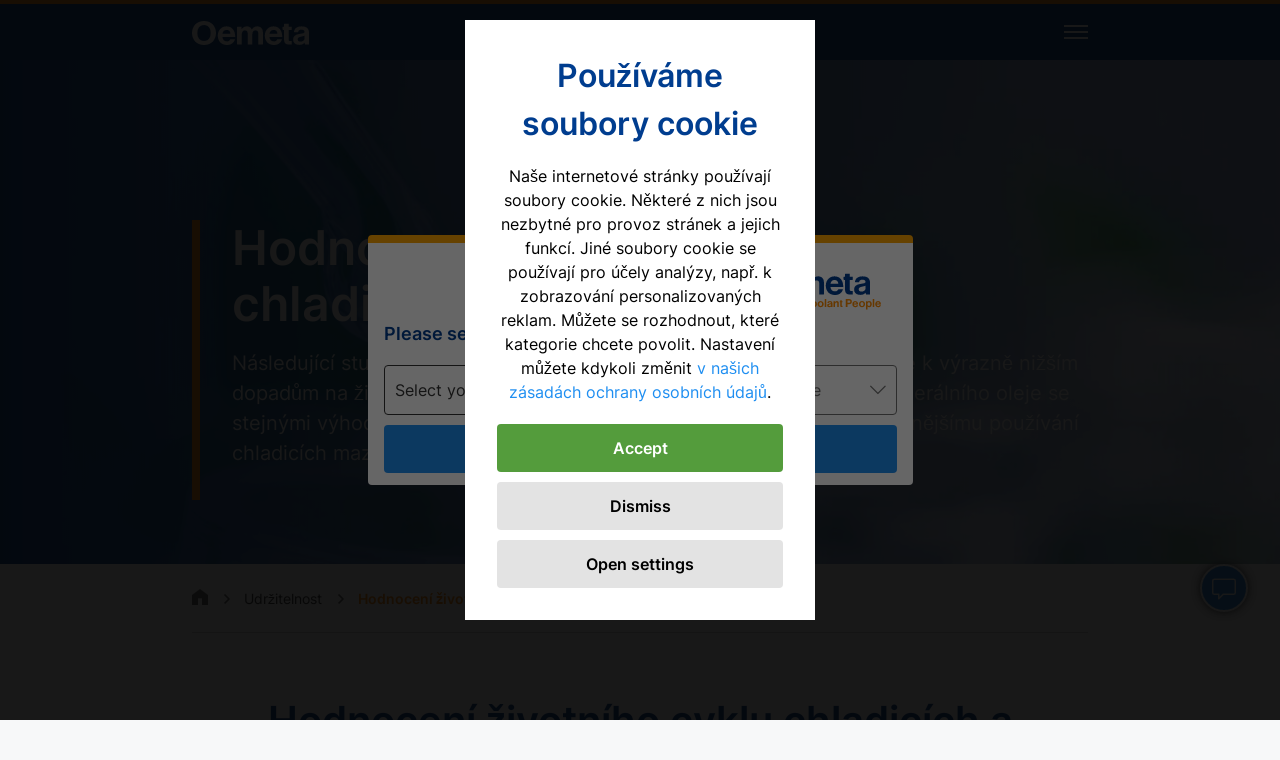

--- FILE ---
content_type: text/html; charset=utf-8
request_url: https://www.oemeta.com/cz/prehled-udrzitelnost/hodnoceni-zivotniho-cyklu-chladicich-kapalin
body_size: 15493
content:
<!DOCTYPE html>
<html lang="cs">
<head>

<meta charset="utf-8">
<!-- 
	This website is powered by TYPO3 - inspiring people to share!
	TYPO3 is a free open source Content Management Framework initially created by Kasper Skaarhoj and licensed under GNU/GPL.
	TYPO3 is copyright 1998-2025 of Kasper Skaarhoj. Extensions are copyright of their respective owners.
	Information and contribution at https://typo3.org/
-->


<link rel="icon" href="/typo3conf/ext/lfmsite/Resources/Public/Icons/Favicons/favicon.ico" type="image/x-tga">
<title>Příklad aplikace | Hodnocení životního cyklu HYCUT | Oemeta</title>
<meta name="generator" content="TYPO3 CMS">
<meta name="description" content="Posouzení životního cyklu chladicích a mazacích systémů v kovoobrábění ➥ Výroba klikových hřídelí ➥ Oemeta">
<meta name="viewport" content="width=device-width, initial-scale=1">
<meta name="twitter:card" content="summary">
<meta name="format-detection" content="telephone=no">


<link rel="stylesheet" href="/typo3temp/assets/compressed/merged-a69c7d62306efb31db0d59c8a1015a94-58891724c41e16f2dfea1fc8f06eb289.css.gz?1761663174" media="all">
<link rel="stylesheet" href="/typo3temp/assets/compressed/merged-812c852b4eec7894a1594cbe7308ca2f-a1755f4a688db5221bb3d03e833444e8.css.gz?1759997659" media="print">







            <link rel="apple-touch-icon" sizes="180x180" href="/typo3conf/ext/lfmsite/Resources/Public/Icons/Favicons/apple-touch-icon.png">
            <link rel="icon" type="image/png" sizes="32x32" href="/typo3conf/ext/lfmsite/Resources/Public/Icons/Favicons/favicon-32x32.png">
            <link rel="icon" type="image/png" sizes="16x16" href="/typo3conf/ext/lfmsite/Resources/Public/Icons/Favicons/favicon-16x16.png">
            <link rel="manifest" href="/typo3conf/ext/lfmsite/Resources/Public/Icons/Favicons/site.webmanifest">
            <link rel="mask-icon" href="/typo3conf/ext/lfmsite/Resources/Public/Icons/Favicons/safari-pinned-tab.svg" color="#003d8f">
            <meta name="msapplication-TileColor" content="#003d8f">
            <meta name="theme-color" content="#ffffff"><script type="application/ld+json">[{"@context":"https:\/\/schema.org\/","@type":"BreadcrumbList","itemListElement":[{"@type":"ListItem","position":1,"name":"Home","item":"https:\/\/www.oemeta.com\/cz\/"},{"@type":"ListItem","position":2,"name":"Udr\u017eitelnost","item":"https:\/\/www.oemeta.com\/cz\/prehled-udrzitelnost\/udrzitelnost"},{"@type":"ListItem","position":3,"name":"Hodnocen\u00ed \u017eivotn\u00edho cyklu chladic\u00edch kapalin","item":"https:\/\/www.oemeta.com\/cz\/prehled-udrzitelnost\/hodnoceni-zivotniho-cyklu-chladicich-kapalin"}]}]</script>
<link rel="canonical" href="https://www.oemeta.com/cz/prehled-udrzitelnost/hodnoceni-zivotniho-cyklu-chladicich-kapalin"/>

<link rel="alternate" hreflang="de" href="https://www.oemeta.com/nachhaltigkeit-ueberblick/studie-oekobilanzierung"/>
<link rel="alternate" hreflang="en" href="https://www.oemeta.com/en/sustainability-overview/life-cycle-assessment-study"/>
<link rel="alternate" hreflang="en-GB" href="https://www.oemeta.com/uk/sustainability-overview/life-cycle-assessment-study"/>
<link rel="alternate" hreflang="en-US" href="https://www.oemeta.com/us/sustainability-overview/life-cycle-assessment-study"/>
<link rel="alternate" hreflang="zh" href="https://www.oemeta.com/cn-cn/%E5%8F%AF%E6%8C%81%E7%BB%AD%E6%80%A7%E6%A6%82%E8%BF%B0/%E7%94%9F%E5%91%BD%E9%80%B1%E6%9C%9F%E8%A9%95%E4%BC%B0"/>
<link rel="alternate" hreflang="pl" href="https://www.oemeta.com/pl/przeglad-zrownowazony-rozwoj/szacowanie-cyklu-zycia"/>
<link rel="alternate" hreflang="cs" href="https://www.oemeta.com/cz/prehled-udrzitelnost/hodnoceni-zivotniho-cyklu-chladicich-kapalin"/>
<link rel="alternate" hreflang="en-IN" href="https://www.oemeta.com/in/sustainability-overview/life-cycle-assessment-study"/>
<link rel="alternate" hreflang="fr" href="https://www.oemeta.com/fr/apercu-de-la-durabilite/comptabilite-environnementale"/>
<link rel="alternate" hreflang="es" href="https://www.oemeta.com/es/resumen-de-sonstenibilidad/evaluacion-del-ciclo-de-vida"/>
<link rel="alternate" hreflang="en-CA" href="https://www.oemeta.com/ca/sustainability-overview/life-cycle-assessment-study"/>
<link rel="alternate" hreflang="x-default" href="https://www.oemeta.com/en/sustainability-overview/life-cycle-assessment-study"/>
</head>
<body class="subpage page-141 language-cs">



<div class="page">
    
    

<header class="header">
    <div class="header__top">
        <div class="header__top-container container">
            <a href="/" class="header__top-col header__region region-toggle">
                Změna oblasti a jazyka
            </a>
        </div>
    </div>
    <div class="header__bottom">
        <div class="header__container container">
            <a href="/cz/">
                <img class="header__logo" src="/typo3conf/ext/lfmsite/Resources/Public/Images/oemeta-logo.svg" width="249" height="55" alt="" />
            </a>
            




<div class="navbar">
    <div class="nav-toggle">
        <span class="nav-toggle__line nav-toggle__line--no1"></span>
        <span class="nav-toggle__line nav-toggle__line--no2"></span>
        <span class="nav-toggle__line nav-toggle__line--no3"></span>
        <span class="nav-toggle__line nav-toggle__line--no4"></span>
    </div>
</div>
<nav class="navigation">
    <div class="navigation__searchbox">
        

<form method="get" action="/cz/vyhledavani">
    <input class="form-control searchbox__input"
           name="tx_kesearch_pi1[sword]" value=""
           placeholder="Zadejte hledaný výraz"
           minlength="2">
    <button class="searchbox__submit" type="submit">
        <img class="searchbox__icon" src="/typo3conf/ext/lfmsite/Resources/Public/Icons/Content/Gray/search.svg" width="32" height="32" alt="" />
    </button>
    <input id="kesearchpagenumber" type="hidden" name="tx_kesearch_pi1[page]" value="1">
    <input id="resetFilters" type="hidden" name="tx_kesearch_pi1[resetFilters]" value="0">
</form>

    </div>
    <div class="navigation__list-container">
        <ul class="navigation__list navigation__list--level1">
            
                <li class="navigation__page navigation__page--level1">
                    <a href="/cz/produkty-a-sluzby/prehled-produktu"
                       class="navigation__link navigation__link--level1 navigation__link--parent">
                        Produkty a služby
                    </a>
                    
                        <div class="navigation__toggle-icon navigation__toggle-icon--level1"></div>
                        
    
    
    <div class="navigation__list-wrap navigation__list-wrap--level2">
        <div class="container">
            <ul class="navigation__list navigation__list--level2">
                
                    
                    
                    <li class="navigation__page
                    navigation__page--overview navigation__page--overview-parent">
                        <a href="/cz/produkty-a-sluzby/prehled-produktu" class="navigation__link
                        navigation__link--overview navigation__link--overview-parent">
                            
                                    Přehled produktů
                                
                        </a>
                    </li>
                
                    
                    
                    <li class="navigation__page
                    navigation__page--level2">
                        <a href="/cz/produkty-a-sluzby/chladici-maziva-misitelna-s-vodou" class="navigation__link
                        navigation__link--level2">
                            
                                    <span class="navigation__link-text">Chladicí maziva mísitelná s vodou</span>
                                    
                                        <div class="navigation__link-description">
                                            Řezné kapaliny bez obsahu formaldehydů a biocidů pro širokou škálu špičkových aplikací.
                                        </div>
                                    
                                
                        </a>
                    </li>
                
                    
                    
                    <li class="navigation__page
                    navigation__page--level2">
                        <a href="/cz/produkty-a-sluzby/rezne-oleje-a-brusne-oleje" class="navigation__link
                        navigation__link--level2">
                            
                                    <span class="navigation__link-text">Řezné oleje a brusné oleje</span>
                                    
                                        <div class="navigation__link-description">
                                            Zkapalněné oleje:
Snižte opotřebení nástroje při řezání a tváření.
                                        </div>
                                    
                                
                        </a>
                    </li>
                
                    
                    
                    <li class="navigation__page
                    navigation__page--level2">
                        <a href="/cz/produkty-a-sluzby/dvouslozkova-chladici-maziva" class="navigation__link
                        navigation__link--level2">
                            
                                    <span class="navigation__link-text">Dvousložková chladicí maziva</span>
                                    
                                        <div class="navigation__link-description">
                                            HYCUT: 
Multifunkční chladicí mazivo
                                        </div>
                                    
                                
                        </a>
                    </li>
                
                    
                    
                    <li class="navigation__page
                    navigation__page--level2">
                        <a href="/cz/produkty-a-sluzby/mikromazani" class="navigation__link
                        navigation__link--level2">
                            
                                    <span class="navigation__link-text">Mikromazání</span>
                                    
                                        <div class="navigation__link-description">
                                            Vynikající mazací výkon a chlazení s minimální spotřebou chladicího maziva.
                                        </div>
                                    
                                
                        </a>
                    </li>
                
                    
                    
                    <li class="navigation__page
                    navigation__page--level2">
                        <a href="/cz/produkty-a-sluzby/chladici-maziva-bez-obsahu-oleje" class="navigation__link
                        navigation__link--level2">
                            
                                    <span class="navigation__link-text">Chladicí maziva bez obsahu oleje</span>
                                    
                                        <div class="navigation__link-description">
                                            Optimální chlazení náročných výrobních procesů, např. obrábění skla.
                                        </div>
                                    
                                
                        </a>
                    </li>
                
                    
                    
                    <li class="navigation__page
                    navigation__page--level2">
                        <a href="/cz/produkty-a-sluzby/din-oleje-a-provozni-prostredky" class="navigation__link
                        navigation__link--level2">
                            
                                    <span class="navigation__link-text">DIN Oleje a provozní prostředky</span>
                                    
                                        <div class="navigation__link-description">
                                            Ucelená řada pro širokou škálu aplikací.
                                        </div>
                                    
                                
                        </a>
                    </li>
                
                    
                    
                    <li class="navigation__page
                    navigation__page--level2">
                        <a href="/cz/produkty-a-sluzby/kontrolni-prisady" class="navigation__link
                        navigation__link--level2">
                            
                                    <span class="navigation__link-text">Kontrolní přísady</span>
                                    
                                        <div class="navigation__link-description">
                                            Zajistěte výsledek obrábění a prodlužte životnost chladicího maziva.
                                        </div>
                                    
                                
                        </a>
                    </li>
                
                    
                    
                    <li class="navigation__page
                    navigation__page--level2">
                        <a href="/cz/produkty-a-sluzby/prumyslove-cistici-prostredky" class="navigation__link
                        navigation__link--level2">
                            
                                    <span class="navigation__link-text">Průmyslové čisticí prostředky</span>
                                    
                                        <div class="navigation__link-description">
                                            Pro průběžné čištění součástí a každodenní čištění obráběcích strojů.
                                        </div>
                                    
                                
                        </a>
                    </li>
                
                    
                    
                    <li class="navigation__page
                    navigation__page--level2">
                        <a href="/cz/produkty-a-sluzby/prislusenstvi" class="navigation__link
                        navigation__link--level2">
                            
                                    <span class="navigation__link-text">Příslušenství</span>
                                    
                                        <div class="navigation__link-description">
                                            Komplexní program pro perfektní manipulaci a péči o produkty Oemeta.
                                        </div>
                                    
                                
                        </a>
                    </li>
                
                    
                    
                    <li class="navigation__page
                    navigation__page--overview navigation__page--overview-parent">
                        <a href="/cz/produkty-a-sluzby/servis" class="navigation__link
                        navigation__link--overview navigation__link--overview-parent">
                            
                                    Servis
                                
                        </a>
                    </li>
                
                    
                    
                    <li class="navigation__page
                    navigation__page--level2">
                        <a href="/cz/produkty-a-sluzby/logyc-software" class="navigation__link
                        navigation__link--level2">
                            
                                    <span class="navigation__link-text">logyc Software</span>
                                    
                                        <div class="navigation__link-description">
                                            Software pro správu kapalin, pro chladicí maziva a další provozní kapaliny

                                        </div>
                                    
                                
                        </a>
                    </li>
                
                    
                    
                    <li class="navigation__page
                    navigation__page--level2">
                        <a href="/cz/produkty-a-sluzby/logyclab" class="navigation__link
                        navigation__link--level2">
                            
                                    <span class="navigation__link-text">logyclab</span>
                                    
                                        <div class="navigation__link-description">
                                            Digitální monitorovací jednotka.
                                        </div>
                                    
                                
                        </a>
                    </li>
                
            </ul>
        </div>
    </div>

                    
                </li>
            
                <li class="navigation__page navigation__page--level1">
                    <a href="/cz/prumyslova-odvetvi/prehled-odvetvi"
                       class="navigation__link navigation__link--level1 navigation__link--parent">
                        Průmyslová odvětví
                    </a>
                    
                        <div class="navigation__toggle-icon navigation__toggle-icon--level1"></div>
                        
    
    
    <div class="navigation__list-wrap navigation__list-wrap--level2">
        <div class="container">
            <ul class="navigation__list navigation__list--level2">
                
                    
                    
                    <li class="navigation__page
                    navigation__page--overview navigation__page--overview-parent">
                        <a href="/cz/prumyslova-odvetvi/prehled-odvetvi" class="navigation__link
                        navigation__link--overview navigation__link--overview-parent">
                            
                                    Přehled odvětví
                                
                        </a>
                    </li>
                
                    
                    
                    <li class="navigation__page
                    navigation__page--level2">
                        <a href="/cz/prumyslova-odvetvi/automobilovy-prumysl" class="navigation__link
                        navigation__link--level2">
                            
                                    <span class="navigation__link-text">Automobilový průmysl</span>
                                    
                                        <div class="navigation__link-description">
                                            Inovativní chladicí maziva pro vyšší efektivitu výroby v automobilovém průmyslu.
                                        </div>
                                    
                                
                        </a>
                    </li>
                
                    
                    
                    <li class="navigation__page
                    navigation__page--level2">
                        <a href="/cz/prumyslova-odvetvi/e-mobilita" class="navigation__link
                        navigation__link--level2">
                            
                                    <span class="navigation__link-text">E-mobilita</span>
                                    
                                        <div class="navigation__link-description">
                                            Speciální chladicí maziva pro výrobu alternativních pohonů.
                                        </div>
                                    
                                
                        </a>
                    </li>
                
                    
                    
                    <li class="navigation__page
                    navigation__page--level2">
                        <a href="/cz/prumyslova-odvetvi/letecky-prumysl" class="navigation__link
                        navigation__link--level2">
                            
                                    <span class="navigation__link-text">Letecký průmysl</span>
                                    
                                        <div class="navigation__link-description">
                                            Vysoce výkonná chladicí maziva pro leteckou výrobu.
                                        </div>
                                    
                                
                        </a>
                    </li>
                
                    
                    
                    <li class="navigation__page
                    navigation__page--level2">
                        <a href="/cz/prumyslova-odvetvi/zdravotnicka-technika" class="navigation__link
                        navigation__link--level2">
                            
                                    <span class="navigation__link-text">Zdravotnická technika</span>
                                    
                                        <div class="navigation__link-description">
                                            Komplexní portfolio výrobků pro komplexní obrábění nových materiálů.
                                        </div>
                                    
                                
                        </a>
                    </li>
                
                    
                    
                    <li class="navigation__page
                    navigation__page--level2">
                        <a href="/cz/prumyslova-odvetvi/obranny-prumysl" class="navigation__link
                        navigation__link--level2">
                            
                                    <span class="navigation__link-text">Obranný průmysl</span>
                                    
                                        <div class="navigation__link-description">
                                            Řezné kapaliny pro obrábění náročných materiálů
                                        </div>
                                    
                                
                        </a>
                    </li>
                
            </ul>
        </div>
    </div>

                    
                </li>
            
                <li class="navigation__page navigation__page--level1">
                    <a href="/cz/the-coolant-people/o-spolecnosti-oemeta"
                       class="navigation__link navigation__link--level1 navigation__link--parent">
                        The Coolant People
                    </a>
                    
                        <div class="navigation__toggle-icon navigation__toggle-icon--level1"></div>
                        
    
    
    <div class="navigation__list-wrap navigation__list-wrap--level2">
        <div class="container">
            <ul class="navigation__list navigation__list--level2">
                
                    
                    
                    <li class="navigation__page
                    navigation__page--overview navigation__page--overview-parent">
                        <a href="/cz/the-coolant-people/o-spolecnosti-oemeta" class="navigation__link
                        navigation__link--overview navigation__link--overview-parent">
                            
                                    O společnosti Oemeta
                                
                        </a>
                    </li>
                
                    
                    
                    <li class="navigation__page
                    navigation__page--level2">
                        <a href="/cz/the-coolant-people/oemeta-ceska-republika" class="navigation__link
                        navigation__link--level2">
                            
                                    <span class="navigation__link-text">Oemeta Česká republika</span>
                                    
                                        <div class="navigation__link-description">
                                            Jádro pro vývoj a výrobu inovativních průmyslových maziv.
                                        </div>
                                    
                                
                        </a>
                    </li>
                
                    
                    
                    <li class="navigation__page
                    navigation__page--level2">
                        <a href="/cz/the-coolant-people/oemeta-mezinarodne" class="navigation__link
                        navigation__link--level2">
                            
                                    <span class="navigation__link-text">Oemeta mezinárodně</span>
                                    
                                        <div class="navigation__link-description">
                                            Pokud jde o výzkum, výrobu a prodej, máme vynikající pozici po celém světě.
                                        </div>
                                    
                                
                        </a>
                    </li>
                
                    
                    
                    <li class="navigation__page
                    navigation__page--level2">
                        <a href="/cz/the-coolant-people/prodejci-a-partneri" class="navigation__link
                        navigation__link--level2">
                            
                                    <span class="navigation__link-text">Prodejci a partneři</span>
                                    
                                        <div class="navigation__link-description">
                                            S naší globální sítí zajišťujeme nejlepší možnou dostupnost našich produktů.
                                        </div>
                                    
                                
                        </a>
                    </li>
                
                    
                    
                    <li class="navigation__page
                    navigation__page--level2">
                        <a href="/cz/the-coolant-people/novinky" class="navigation__link
                        navigation__link--level2">
                            
                                    <span class="navigation__link-text">Novinky</span>
                                    
                                        <div class="navigation__link-description">
                                            Objevte novinky a zajímavá fakta o lidech a produktech Oemeta.
                                        </div>
                                    
                                
                        </a>
                    </li>
                
                    
                    
                    <li class="navigation__page
                    navigation__page--level2">
                        <a href="/cz/the-coolant-people/programove-prohlaseni" class="navigation__link
                        navigation__link--level2">
                            
                                    <span class="navigation__link-text">Programové prohlášení</span>
                                    
                                        <div class="navigation__link-description">
                                            Hodnoty, vize, poslání – zjistěte více o tom, co je pro nás důležité a co nás definuje.
                                        </div>
                                    
                                
                        </a>
                    </li>
                
                    
                    
                    <li class="navigation__page
                    navigation__page--level2">
                        <a href="/cz/the-coolant-people/firemni-politika-a-kodex-chovani" class="navigation__link
                        navigation__link--level2">
                            
                                    <span class="navigation__link-text">Firemní politika a kodex chování</span>
                                    
                                        <div class="navigation__link-description">
                                            Hodnoty pro naše jednání a zásady pro obchodní rozhodnutí.
                                        </div>
                                    
                                
                        </a>
                    </li>
                
                    
                    
                    <li class="navigation__page
                    navigation__page--level2">
                        <a href="/cz/the-coolant-people/vyzkum-vyvoj" class="navigation__link
                        navigation__link--level2">
                            
                                    <span class="navigation__link-text">Výzkum &amp; Vývoj</span>
                                    
                                        <div class="navigation__link-description">
                                            Analyzujeme, testujeme, optimalizujeme – s našimi chemickými laboratořemi a technickým centrem.
                                        </div>
                                    
                                
                        </a>
                    </li>
                
                    
                    
                    <li class="navigation__page
                    navigation__page--level2">
                        <a href="/cz/the-coolant-people/dejiny" class="navigation__link
                        navigation__link--level2">
                            
                                    <span class="navigation__link-text">Dějiny</span>
                                    
                                        <div class="navigation__link-description">
                                            Inovace je naše tradice – objevte milníky ve více než 100-ti leté historii společnosti Oemeta.
                                        </div>
                                    
                                
                        </a>
                    </li>
                
                    
                    
                    <li class="navigation__page
                    navigation__page--overview navigation__page--overview-parent">
                        <a href="/cz/the-coolant-people/informace" class="navigation__link
                        navigation__link--overview navigation__link--overview-parent">
                            
                                    Informace
                                
                        </a>
                    </li>
                
                    
                    
                    <li class="navigation__page
                    navigation__page--level2">
                        <a href="/cz/the-coolant-people/uspesna-partnerstvi" class="navigation__link
                        navigation__link--level2">
                            
                                    <span class="navigation__link-text">Úspěšná partnerství</span>
                                    
                                        <div class="navigation__link-description">
                                            Nahlédnutí do zajímavých projektů našich zákazníků po celém světě
                                        </div>
                                    
                                
                        </a>
                    </li>
                
                    
                    
                    <li class="navigation__page
                    navigation__page--level2">
                        <a href="/cz/the-coolant-people/faq" class="navigation__link
                        navigation__link--level2">
                            
                                    <span class="navigation__link-text">FAQ</span>
                                    
                                        <div class="navigation__link-description">
                                            Zde najdete odpovědi na často kladené otázky týkající se chladicích maziv od společnosti Oemeta.
                                        </div>
                                    
                                
                        </a>
                    </li>
                
                    
                    
                    <li class="navigation__page
                    navigation__page--level2">
                        <a href="/cz/the-coolant-people/ke-stazeni" class="navigation__link
                        navigation__link--level2">
                            
                                    <span class="navigation__link-text">Videa a soubory ke stažení</span>
                                    
                                        <div class="navigation__link-description">
                                            Vzrušující videa a příslušné dokumenty ke stažení
                                        </div>
                                    
                                
                        </a>
                    </li>
                
                    
                    
                    <li class="navigation__page
                    navigation__page--overview navigation__page--overview-parent">
                        <a href="/cz/the-coolant-people/kariera" class="navigation__link
                        navigation__link--overview navigation__link--overview-parent">
                            
                                    Kariéra
                                
                        </a>
                    </li>
                
            </ul>
        </div>
    </div>

                    
                </li>
            
                <li class="navigation__page navigation__page--level1">
                    <a href="/cz/prehled-udrzitelnost/udrzitelnost"
                       class="navigation__link navigation__link--level1 navigation__link--current navigation__link--parent">
                        Udržitelnost
                    </a>
                    
                        <div class="navigation__toggle-icon navigation__toggle-icon--level1"></div>
                        
    
    
    <div class="navigation__list-wrap navigation__list-wrap--level2">
        <div class="container">
            <ul class="navigation__list navigation__list--level2">
                
                    
                    
                    <li class="navigation__page
                    navigation__page--overview navigation__page--overview-parent">
                        <a href="/cz/prehled-udrzitelnost/udrzitelnost" class="navigation__link
                        navigation__link--overview navigation__link--overview-parent">
                            
                                    Udržitelnost
                                
                        </a>
                    </li>
                
                    
                    
                    <li class="navigation__page
                    navigation__page--level2">
                        <a href="/cz/prehled-udrzitelnost/hodnoceni-zivotniho-cyklu-chladicich-kapalin" class="navigation__link
                        navigation__link--level2">
                            
                                    <span class="navigation__link-text">Hodnocení životního cyklu chladicích kapalin</span>
                                    
                                        <div class="navigation__link-description">
                                            Hodnocení životního cyklu chladicích a mazacích systémů v kovoobrábění.
                                        </div>
                                    
                                
                        </a>
                    </li>
                
            </ul>
        </div>
    </div>

                    
                </li>
            
                <li class="navigation__page navigation__page--level1">
                    <a href="/cz/kontakt"
                       class="navigation__link navigation__link--level1">
                        Kontakt
                    </a>
                    
                </li>
            
        </ul>
    </div>
    <div class="navigation__bottom">
        <div class="navigation__bottom-item region-toggle">
            Změna oblasti a jazyka
        </div>
    </div>
</nav>





            <div class="header__search-toggle search-toggle">
                <img class="header__search-icon" src="/typo3conf/ext/lfmsite/Resources/Public/Icons/Content/White/search.svg" width="32" height="32" alt="" /> Hledat
            </div>
        </div>
    </div>
</header>


    <main class="main">
        <!--TYPO3SEARCH_begin-->
        
    
    

            <div id="c2088" class="frame frame-default frame-type-mask_slider frame-layout-0 frame-space-after-none">
                
                    <a id="c14214"></a>
                
                
                    



                
                
                
    
        <div class="hero hero--small">
            <div class="hero__items">
                
                    <div class="hero__item">
                        
                            <div class="hero__image-wrap">
                                
                                        <picture>
                                            <source srcset="/fileadmin/_processed_/e/a/csm_Sustainable-coolants-oemeta_cc16a8c00e.jpg"
                                                    media="(min-width: 767px)">
                                            <source srcset="/fileadmin/_processed_/e/a/csm_Sustainable-coolants-oemeta_296af7ca6f.jpg"
                                                    media="(min-width: 568px)">
                                            <source srcset="/fileadmin/_processed_/e/a/csm_Sustainable-coolants-oemeta_ce34c42a7d.jpg"
                                                    media="(min-width: 375px)">
                                            <source srcset="/fileadmin/_processed_/e/a/csm_Sustainable-coolants-oemeta_1b4ee29b52.jpg">
                                        <img class="hero__image" src="/fileadmin/_processed_/e/a/csm_Sustainable-coolants-oemeta_cc16a8c00e.jpg" width="1920" height="410" alt="Glass pipettes in front of green plants" title="Glass pipettes in front of green plants" />
                                        </picture>
                                    
                            </div>
                        
                        <div class="hero__content container">
                            <div class="hero__text-wrap hero__text-wrap--default">

                                
                                    
                                            <div class="hero__header">
                                                Hodnocení životního cyklu chladicích kapalin
                                            </div>
                                        
                                

                                
                                        
                                            <div class="hero__description">
                                                Následující studie ukazuje, že použití HYCUTU při zpracování kovů vede k výrazně nižším dopadům na životní prostředí než konvenční chladicí systém na bázi minerálního oleje se stejnými výhodami. Interní recyklace je možná a vede k výrazně udržitelnějšímu používání chladicích maziv v řetězci obráběcího procesu.
                                            </div>
                                        

                                        
                                    
                            </div>

                            
                        </div>
                    </div>
                
            </div>
            
        </div>
    

                
                    



                
                
                    



                
            </div>

        


    
        

<div class="container">
    <nav class="breadcrumb breadcrumb--top">
        <ul class="breadcrumb__list">
            <li class="breadcrumb__item">
                <a class="breadcrumb__home" href="/cz/">
                    <img class="breadcrumb__home-icon" src="/typo3conf/ext/lfmsite/Resources/Public/Icons/Content/Gray/home.svg" width="16" height="16" alt="" />
                </a>
            </li>
            
                
                    <li class="breadcrumb__item">
                        <a class="breadcrumb__link" href="/cz/prehled-udrzitelnost/udrzitelnost">Udržitelnost</a>
                    </li>
                
            
                
            
            <li class="breadcrumb__item">
                <span class="breadcrumb__link">Hodnocení životního cyklu chladicích kapalin</span>
            </li>
        </ul>
    </nav>
</div>

    
    <div class="main-content">
        

<div id="c2125"
     class="frame frame-default frame-type-container frame-layout-0 frame-space-after-none">
    
        <a id="c14235"></a>
    
    
    <div class="grid-container grid-container--white">
        <div
            class="container container--default">
            <div class="row">
                <div class="col-12">
                    
                        
    

            <div id="c2124" class="frame frame-default frame-type-textmedia frame-layout-0 frame-space-after-small">
                
                    <a id="c14215"></a>
                
                
                    



                
                

    
        

    
        <div class="fluid-header">
            

    
            <h1 class="ce-headline-center h1">
                Hodnocení životního cyklu chladicích a mazacích systémů v kovoobrábění.
            </h1>
        



            



            



        </div>
    



    


                

    <div class="ce-textpic ce-center ce-above">
        
            



        

        
                <div class="ce-bodytext">
                    
                    <p class="text-center">Použití chladicích maziv je rozšířené v průmyslovém zpracování kovů, protože jejich chladicí, mazací a vyplachovací účinky umožňují výkonný a ekonomický proces obrábění. K tomuto účelu se zpravidla používají konvenční vodou mísitelná nebo vodou nemísitelná chladicí maziva na bázi minerálního oleje. Těžba, výroba, používání a likvidace minerálního oleje je však spojena s řadou negativních ekologických vlivů. Kromě toho výběr příslušného chladicího maziva také určuje, jak udržitelně funguje řetězec obráběcího procesu.</p>
                </div>
            

        
    </div>


                
                    



                
                
                    



                
            </div>

        


                    
                        
    

            <div id="c2123" class="frame frame-default frame-type-div frame-layout-0 frame-space-after-small">
                
                    <a id="c14216"></a>
                
                
                    



                
                
                

    <hr class="ce-div" />


                
                    



                
                
                    



                
            </div>

        


                    
                        

<div id="c2122"
     class="frame frame-default frame-type-container1-1 frame-layout-0 frame-space-after-medium">
    
        <a id="c14219"></a>
    
    
    <div class="grid-row row">
        <div class="col-12 col-xl grid-column">
            
                
    

            <div id="c2120" class="frame frame-default frame-type-textmedia frame-layout-0 frame-space-after-small">
                
                    <a id="c14218"></a>
                
                
                    



                
                

    
        

    
        <div class="fluid-header">
            

    
            
                

    
            <h2 class="ce-headline-left h2">
                Posouzení vlivů na životní prostředí na příkladu výroby klikového hřídele.
            </h2>
        



            
        



            



            



        </div>
    



    


                

    <div class="ce-textpic ce-center ce-above">
        
            



        

        
                <div class="ce-bodytext">
                    
                    <p class="Pa1">Velká část použitého chladicího a mazacího prostředku se vynese v procesu adhezí k obrobku. V závislosti na tom, jaký typ chladiva se použije v následujícím kroku procesu, musí být proveden komplexní mezikrok praní. K eliminaci těchto problémů vyvinula společnost Oemeta multifunkční olej HYCUT, který lze použít jako procesní olej nemísitelný s vodou i jako emulzi mísitelnou s vodou. Na rozdíl od konvenčních chladicích maziv byl vyvinut na základě obnovitelných surovin, a lze tedy očekávat, že bude mít přínos pro životní prostředí.</p>
<p class="Default">Ve spolupráci s Institutem pro obráběcí stroje a výrobní technologii na TU Braunschweig byly potenciální dopady Oemeta HYCUTU prozkoumány pomocí posouzení životního cyklu a porovnány s dopady konvenčního referenčního mazacího systému na bázi minerálního oleje.</p>
                </div>
            

        
    </div>


                
                    



                
                
                    



                
            </div>

        


            
        </div>
        <div class="col-12 col-xl grid-column">
            
                
    

            <div id="c2121" class="frame frame-default frame-type-textmedia frame-layout-0 frame-space-after-none">
                
                    <a id="c14217"></a>
                
                
                    



                
                

    
        

    
        <div class="fluid-header">
            

    
            <h2 class="ce-headline-left h2">
                Aplikace metody hodnocení životního cyklu v rakouské motorárně.
            </h2>
        



            



            



        </div>
    



    


                

    <div class="ce-textpic ce-center ce-above">
        
            



        

        
                <div class="ce-bodytext">
                    
                    <p class="Pa1">Ve smyslu holistického hodnocení vlivu na životní prostředí je uvažován celý životní cyklus produktu – od těžby suroviny přes výrobu a použití produktu až po likvidaci. Během životního cyklu jsou jak použité zdroje, tak emise generované ve všech uvažovaných procesech zaznamenávány a převáděny na dopady na životní prostředí.</p>
<p class="Pa1">Posouzení životního cyklu bylo provedeno jako součást případové studie v továrně na motory německého výrobce automobilů v Rakousku. Byl zvažován procesní řetězec pro výrobu klikového hřídele, který se skládá z široké škály obráběcích procesů, jako je frézování, soustružení, hluboké vrtání a broušení. Procesní řetězec je charakterizován častou výměnou vodou mísitelných a vodou nemísitelných chladicích kapalin (viz obrázek 1).</p>
                </div>
            

        
    </div>


                
                    



                
                
                    



                
            </div>

        


            
        </div>
    </div>

</div>

                    
                        
    

            <div id="c2136" class="frame frame-default frame-type-textmedia frame-layout-0 frame-space-after-none">
                
                    <a id="c14220"></a>
                
                
                    



                
                

    
        

    



    


                

    <div class="ce-textpic ce-center ce-above">
        
            

    <div class="ce-gallery" data-ce-columns="1" data-ce-images="1">
        
            <div class="ce-outer">
                <div class="ce-inner">
        
        
            <div class="ce-row">
                
                    
                        <div class="ce-column">
                            

        
<figure class="image">
    
            
                    
<img class="image-embed-item" title="Grafik-Produktionslinie" alt="Grafik-Produktionslinie" src="/fileadmin/redakteure/bilder/4_Informationen/Anwendungsbeispiele/%C3%96kobilanzierung/OEM_info_flow_oekobilanz_01_EN_RGB.svg" width="700" height="230" loading="lazy" />


                
        
    
</figure>


    


                        </div>
                    
                
            </div>
        
        
                </div>
            </div>
        
    </div>



        

        
                <div class="ce-bodytext">
                    
                    <p class="text-center"><em>Obrázek 1: Uspořádání procesního řetězce</em></p>
                </div>
            

        
    </div>


                
                    



                
                
                    



                
            </div>

        


                    
                        
    

            <div id="c2119" class="frame frame-default frame-type-div frame-layout-0 frame-space-before-extra-small frame-space-after-extra-small">
                
                    <a id="c14221"></a>
                
                
                    



                
                
                

    <hr class="ce-div" />


                
                    



                
                
                    



                
            </div>

        


                    
                        
    

            <div id="c2118" class="frame frame-default frame-type-textmedia frame-layout-0 frame-space-after-small">
                
                    <a id="c14222"></a>
                
                
                    



                
                

    
        

    
        <div class="fluid-header">
            

    
            
                

    
            <h2 class="ce-headline-center">
                Oemeta HYCUT s dobrou ekologickou rovnováhou.
            </h2>
        



            
        



            



            



        </div>
    



    


                

    <div class="ce-textpic ce-center ce-above">
        
            



        

        
                
            

        
    </div>


                
                    



                
                
                    



                
            </div>

        


                    
                        

<div id="c2132"
     class="frame frame-default frame-type-container1-1 frame-layout-0 frame-space-after-medium">
    
        <a id="c14225"></a>
    
    
    <div class="grid-row row">
        <div class="col-12 col-xl grid-column">
            
                
    

            <div id="c2131" class="frame frame-default frame-type-textmedia frame-layout-0 frame-space-after-none">
                
                    <a id="c14224"></a>
                
                
                    



                
                

    
        

    



    


                

    <div class="ce-textpic ce-center ce-above">
        
            



        

        
                <div class="ce-bodytext">
                    
                    <p>V praxi je procesní řetězec již použit s HYCUTEM na bázi esterů, který je strukturován tak, že složky mísitelné s vodou a nemísitelné s vodou jsou kompatibilní.</p>
<p>Adheze chladícího maziva na obrobku proto není problém jako u konvenčních chladicích maziv. Ve srovnání s referenčními produkty na bázi minerálních olejů to vede k výrazně efektivnějšímu využití chladicích maziv v celé výrobní lince, protože zde lze do značné míry zabránit mezikrokům mytí a ztrátám chladicí kapaliny.</p>
<p>&nbsp;</p>
                </div>
            

        
    </div>


                
                    



                
                
                    



                
            </div>

        


            
        </div>
        <div class="col-12 col-xl grid-column">
            
                
    

            <div id="c2130" class="frame frame-default frame-type-textmedia frame-layout-0 frame-space-after-none">
                
                    <a id="c14223"></a>
                
                
                    



                
                

    
        

    



    


                

    <div class="ce-textpic ce-center ce-above">
        
            



        

        
                <div class="ce-bodytext">
                    
                    <p class="Default">Zejména opětovné použití mycí kapaliny z praní, jako chladicího maziva pro procesy obrábění, má pozitivní vliv na ekologickou rovnováhu. Aby bylo možné plně využít výhody, plánovači přizpůsobili návrh výrobní linky procesnímu materiálu. Například nebylo nainstalováno několik systémů pro praní obrobků, které jsou obvykle vyžadovány. Při použití systému HYCUT ve všech uvažovaných kategoriích vlivu na životní prostředí jsou výsledkem výrazně nižší dopady na životní prostředí (40-60 %) v průběhu celého životního cyklu než u referenčního systému (viz obrázek níže).</p>
                </div>
            

        
    </div>


                
                    



                
                
                    



                
            </div>

        


            
        </div>
    </div>

</div>

                    
                        
    

            <div id="c2139" class="frame frame-default frame-type-textmedia frame-layout-0 frame-space-after-none">
                
                    <a id="c14226"></a>
                
                
                    



                
                

    
        

    



    


                

    <div class="ce-textpic ce-center ce-above">
        
            

    <div class="ce-gallery" data-ce-columns="1" data-ce-images="1">
        
            <div class="ce-outer">
                <div class="ce-inner">
        
        
            <div class="ce-row">
                
                    
                        <div class="ce-column">
                            

        
<figure class="image">
    
            
                    
<img class="image-embed-item" title="Graph cost savings" alt="Graph cost savings" src="/fileadmin/redakteure/bilder/4_Informationen/Anwendungsbeispiele/%C3%96kobilanzierung/OEM_info_chart_oekobilanz_01_EN_RGB.svg" width="500" height="457" loading="lazy" />


                
        
    
        <figcaption class="image-caption">
            Graph cost savings
        </figcaption>
    
</figure>


    


                        </div>
                    
                
            </div>
        
        
                </div>
            </div>
        
    </div>



        

        
                <div class="ce-bodytext">
                    
                    <p class="text-center"><em>Obrázek 2: Přehled relativního potenciálu vlivu na životní prostředí</em></p>
                </div>
            

        
    </div>


                
                    



                
                
                    



                
            </div>

        


                    
                        
    

            <div id="c3961" class="frame frame-default frame-type-div frame-layout-0 frame-space-after-medium">
                
                    <a id="c14227"></a>
                
                
                    



                
                
                

    <hr class="ce-div" />


                
                    



                
                
                    



                
            </div>

        


                    
                        
    

            <div id="c2116" class="frame frame-default frame-type-header frame-layout-0 frame-space-before-small frame-space-after-small">
                
                    <a id="c14228"></a>
                
                
                    



                
                
                    

    
        <div class="fluid-header">
            

    
            <h2 class="ce-headline-center h2">
                Srovnání úspor potenciálu globálního oteplování (GWP).
            </h2>
        



            



            



        </div>
    



                
                
                
                    



                
                
                    



                
            </div>

        


                    
                        

<div id="c2114"
     class="frame frame-default frame-type-container1-1 frame-layout-0 frame-space-after-none">
    
        <a id="c14231"></a>
    
    
    <div class="grid-row row">
        <div class="col-12 col-xl grid-column">
            
                
    

            <div id="c2112" class="frame frame-default frame-type-textmedia frame-layout-0 frame-space-after-none">
                
                    <a id="c14230"></a>
                
                
                    



                
                

    
        

    



    


                

    <div class="ce-textpic ce-left ce-above">
        
            



        

        
                <div class="ce-bodytext">
                    
                    <p>Pro GWP (potenciál globálního oteplování) byla pro zkoumaný případ stanovena úspora cca 470 t CO2-ekv za roční produkci.</p>
<p>Tato úspora je např. srovnatelná s dopadem na životní prostředí způsobeným ročním používáním 158 automobilů<sup>1</sup> (viz tabulka 1). Stanovené absolutní hodnoty jsou specifické pro případ a závisí na srovnávací bázi, uvažovaném systému a příslušných procesech. Relativní hodnoty označují obecný trend ve srovnání.</p>
<p>&nbsp;</p>
                </div>
            

        
    </div>


                
                    



                
                
                    



                
            </div>

        


            
        </div>
        <div class="col-12 col-xl grid-column">
            
                
    

            <div id="c3969" class="frame frame-default frame-type-textmedia frame-layout-0 frame-space-after-none">
                
                    <a id="c14229"></a>
                
                
                    



                
                

    
        

    



    


                

    <div class="ce-textpic ce-left ce-above">
        
            



        

        
                <div class="ce-bodytext">
                    
                    <p>Posouzení životního cyklu proto dokázalo prokázat, že použití Oemeta HYCUT při zpracování kovů vede k výrazně nižším dopadům na životní prostředí než konvenční chladicí systém na bázi minerálního oleje se stejnými výhodami.</p>
<p>&nbsp;</p>
                </div>
            

        
    </div>


                
                    



                
                
                    



                
            </div>

        


            
        </div>
    </div>

</div>

                    
                        
    

            <div id="c3980" class="frame frame-default frame-type-textmedia frame-layout-0 frame-space-after-medium">
                
                    <a id="c14232"></a>
                
                
                    



                
                

    
        

    



    


                

    <div class="ce-textpic ce-center ce-above">
        
            

    <div class="ce-gallery" data-ce-columns="1" data-ce-images="1">
        
            <div class="ce-outer">
                <div class="ce-inner">
        
        
            <div class="ce-row">
                
                    
                        <div class="ce-column">
                            

        
<figure class="image">
    
            
                    
<img class="image-embed-item" title="Ökobilanz grafisch dargestellt" alt="Ökobilanz grafisch dargestellt" src="/fileadmin/redakteure/bilder/4_Informationen/Anwendungsbeispiele/%C3%96kobilanzierung/OEM_info_table_oekobilanz_01_EN_RGB.svg" width="1000" height="333" loading="lazy" />


                
        
    
        <figcaption class="image-caption">
            Obrázek 3: Srovnání pro úspory potenciálu globálního oteplování GWP<br />

        </figcaption>
    
</figure>


    


                        </div>
                    
                
            </div>
        
        
                </div>
            </div>
        
    </div>



        

        
                
            

        
    </div>


                
                    



                
                
                    



                
            </div>

        


                    
                        
    

            <div id="c3749" class="frame frame-default frame-type-div frame-layout-0 frame-space-after-medium">
                
                    <a id="c14233"></a>
                
                
                    



                
                
                

    <hr class="ce-div" />


                
                    



                
                
                    



                
            </div>

        


                    
                        
    

            <div id="c3750" class="frame frame-default frame-type-mask_teaser frame-layout-0 frame-space-after-medium">
                
                    <a id="c14234"></a>
                
                
                    



                
                
                
    <div class="teaser teaser--default">
        <div class="teaser__items">
            
                <div class="teaser__item-wrap teaser__item-wrap--big">
                    
                        <div class="teaser__item">
                            
                                    
                                        <img class="teaser__image img-fluid" loading="lazy" src="/fileadmin/_processed_/a/c/csm_Nachhaltige-kuehlschmierstoffe-oemeta_23c8ec5724.jpg" width="544" height="306" alt="[Translate to International (Englisch):] Glaspipetten vor grünen Pflanzen   " title="[Translate to International (Englisch):] Download Studie" />
                                    
                                    <div class="teaser__content">
                                        <div class="teaser__head">
                                            <div class="teaser__top-content">
                                                <div class="teaser__top-inner-content">
                                                    
                                                        <div class="teaser__meta">
                                                            Studie
                                                        </div>
                                                    
                                                    
                                                        <h4 class="teaser__header">
                                                            Hodnocení životního cyklu
                                                        </h4>
                                                    
                                                    
                                                        <div class="teaser__description">
                                                            <p><a href="/fileadmin/redakteure/bilder/4_Informationen/Downloads/Anwendungsberichte/oemeta-life-cycle-assessment.pdf" target="_blank" class="button button--primary">Stáhnout v angličtině</a></p>
                                                        </div>
                                                    
                                                </div>
                                            </div>
                                            
                                        </div>
                                        
                                    </div>
                                
                        </div>
                    
                </div>
            
                <div class="teaser__item-wrap teaser__item-wrap--big">
                    
                        <div class="teaser__item">
                            
                                    
                                    <div class="teaser__content">
                                        <div class="teaser__head">
                                            <div class="teaser__top-content">
                                                <div class="teaser__top-inner-content">
                                                    
                                                    
                                                        <h4 class="teaser__header">
                                                            Klíčová slova na toto téma
                                                        </h4>
                                                    
                                                    
                                                        <div class="teaser__description">
                                                            <ul> 	<li style="display: block; width: 0px; height: 0px; padding: 0px; border: 0px; margin: 0px; position: absolute; top: 0px; left: -9999px; opacity: 0; overflow: hidden;">&nbsp;</li> 	<li>Kapalina pro hodnocení životního cyklu kovů</li> 	<li>Posouzení životního cyklu Obrábění klikového hřídele</li> 	<li>Chladicí kapalina pro hodnocení životního cyklu</li> 	<li>Kovová pracovní kapalina s uhlíkovou stopou</li> 	<li>Obrábění klikové hřídele s uhlíkovou stopou</li> 	<li>Chladicí kapalina s uhlíkovou stopou</li> 	<li>Udržitelná kapalina pro obrábění kovů</li> 	<li>Udržitelné zpracování kovů</li> 	<li>Udržitelná výroba</li> 	<li>Udržitelný víceúčelový olej</li> 	<li>Výroba šetrná ke klimatu</li> 	<li>Recyklace kapalin pro obrábění kovů</li> 	<li>Regenerační kapalina pro zpracování kovů (MWF)</li> 	<li>MWF na bázi obnovitelného materiálu</li> 	<li style="display: block; width: 0px; height: 0px; padding: 0px; border: 0px; margin: 0px; position: absolute; top: 0px; left: -9999px; opacity: 0; overflow: hidden;">&nbsp;</li> </ul>
                                                        </div>
                                                    
                                                </div>
                                            </div>
                                            
                                        </div>
                                        
                                    </div>
                                
                        </div>
                    
                </div>
            
        </div>
    </div>

                
                    



                
                
                    



                
            </div>

        


                    
                </div>
            </div>
        </div>
    </div>

</div>

    

            <div id="c18415" class="frame frame-default frame-type-shortcut frame-layout-0 frame-space-after-medium">
                
                    <a id="c18422"></a>
                
                
                    



                
                
                

    

<div id="c633"
     class="frame frame-default frame-type-container frame-layout-0 frame-space-after-none">
    
        <a id="c14710"></a>
    
    
    <div class="grid-container grid-container--blue">
        <div
            class="container container--small">
            <div class="row">
                <div class="col-12">
                    
                        

<div id="c632"
     class="frame frame-default frame-type-container1-1 frame-layout-0 frame-space-after-none">
    
        <a id="c14709"></a>
    
    
    <div class="grid-row row">
        <div class="col-12 col-xl grid-column">
            
                
    

            <div id="c630" class="frame frame-default frame-type-textmedia frame-layout-0 frame-space-after-small">
                
                    <a id="c14707"></a>
                
                
                    



                
                

    
        

    
        <div class="fluid-header">
            

    
            <h4 class="">
                Jak vám můžeme pomoci?
            </h4>
        



            



            



        </div>
    



    


                

    <div class="ce-textpic ce-center ce-above">
        
            



        

        
                <div class="ce-bodytext">
                    
                    <p>Pokud máte zájem o naše produkty a služby nebo máte nějaké dotazy či návrhy, neváhejte nás kontaktovat.</p>
                </div>
            

        
    </div>


                
                    



                
                
                    



                
            </div>

        


            
                
    

            <div id="c631" class="frame frame-default frame-type-textmedia frame-layout-0 frame-space-after-medium">
                
                    <a id="c14708"></a>
                
                
                    



                
                

    
        

    



    


                

    <div class="ce-textpic ce-center ce-above">
        
            



        

        
                <div class="ce-bodytext">
                    
                    <p><a href="/cz/kontakt" class="button button--primary">Být v kontaktu.</a></p>
                </div>
            

        
    </div>


                
                    



                
                
                    



                
            </div>

        


            
        </div>
        <div class="col-12 col-xl grid-column">
            
                
    

            <div id="c628" class="frame frame-default frame-type-textmedia frame-layout-0 frame-space-after-small">
                
                    <a id="c14705"></a>
                
                
                    



                
                

    
        

    
        <div class="fluid-header">
            

    
            <h4 class="">
                Oemeta CR s.r.o.
            </h4>
        



            



            



        </div>
    



    


                

    <div class="ce-textpic ce-center ce-above">
        
            



        

        
                <div class="ce-bodytext">
                    
                    <p>Mučednická 945/3<br>616 00 Brno-Žabovřesky<br>Czech Republic</p>
                </div>
            

        
    </div>


                
                    



                
                
                    



                
            </div>

        


            
                
    

            <div id="c629" class="frame frame-default frame-type-textmedia frame-layout-0 frame-space-after-none">
                
                    <a id="c14706"></a>
                
                
                    



                
                

    
        

    



    


                

    <div class="ce-textpic ce-center ce-above">
        
            



        

        
                <div class="ce-bodytext">
                    
                    <p><span class="text-highlight">M</span> <a href="tel:+420778057587">+420 778 057 587</a> (CR)<br> <span class="text-highlight">M</span> <a href="tel:+421911181520">+421 911 181 520</a> (SR)<br> <span class="text-highlight">E</span> <a href="#" data-mailto-token="ocknvq,kphqBqgogvc0eb" data-mailto-vector="2">info<span class="spamProtect">@<img src="/typo3conf/ext/lfmsite/Resources/Public/Images/clear.gif" width="1" height="1" alt></span>oemeta.cz</a></p>
                </div>
            

        
    </div>


                
                    



                
                
                    



                
            </div>

        


            
        </div>
    </div>

</div>

                    
                </div>
            </div>
        </div>
    </div>

</div>



                
                    



                
                
                    



                
            </div>

        


    </div>
    
        

<div class="container">
    <nav class="breadcrumb breadcrumb--bottom">
        <ul class="breadcrumb__list">
            <li class="breadcrumb__item">
                <a class="breadcrumb__home" href="/cz/">
                    <img class="breadcrumb__home-icon" src="/typo3conf/ext/lfmsite/Resources/Public/Icons/Content/Gray/home.svg" width="16" height="16" alt="" />
                </a>
            </li>
            
                
                    <li class="breadcrumb__item">
                        <a class="breadcrumb__link" href="/cz/prehled-udrzitelnost/udrzitelnost">Udržitelnost</a>
                    </li>
                
            
                
            
            <li class="breadcrumb__item">
                <span class="breadcrumb__link">Hodnocení životního cyklu chladicích kapalin</span>
            </li>
        </ul>
    </nav>
</div>

    

        <!--TYPO3SEARCH_end-->
    </main>
    

<footer class="footer">
    <div class="footer__content">
        <div class=" container">
            
                <nav class="footer-navigation">
                    
                    <ul class="footer-navigation__list footer-navigation__list--level-1">
                        
                            
    <li class="footer-navigation__page footer-navigation__page--level-1 footer-navigation__page--subpages">
        <a href="/cz/produkty-a-sluzby/prehled-produktu" class="footer-navigation__link footer-navigation__link--level-1">Produkty a služby</a>
        
            
                <div class="footer-navigation__toggle-icon footer-navigation__toggle-icon--level"></div>
            
            
            <ul class="footer-navigation__list footer-navigation__list--level-2">
                
                    
    <li class="footer-navigation__page footer-navigation__page--level-2 footer-navigation__page--overview">
        <a href="/cz/produkty-a-sluzby/prehled-produktu" class="footer-navigation__link footer-navigation__link--level-2 footer-navigation__link--overview">Přehled produktů</a>
        
    </li>

                
                    
    <li class="footer-navigation__page footer-navigation__page--level-2">
        <a href="/cz/produkty-a-sluzby/chladici-maziva-misitelna-s-vodou" class="footer-navigation__link footer-navigation__link--level-2">Chladicí maziva mísitelná s vodou</a>
        
    </li>

                
                    
    <li class="footer-navigation__page footer-navigation__page--level-2">
        <a href="/cz/produkty-a-sluzby/rezne-oleje-a-brusne-oleje" class="footer-navigation__link footer-navigation__link--level-2">Řezné oleje a brusné oleje</a>
        
    </li>

                
                    
    <li class="footer-navigation__page footer-navigation__page--level-2">
        <a href="/cz/produkty-a-sluzby/dvouslozkova-chladici-maziva" class="footer-navigation__link footer-navigation__link--level-2">Dvousložková chladicí maziva</a>
        
    </li>

                
                    
    <li class="footer-navigation__page footer-navigation__page--level-2">
        <a href="/cz/produkty-a-sluzby/mikromazani" class="footer-navigation__link footer-navigation__link--level-2">Mikromazání</a>
        
    </li>

                
                    
    <li class="footer-navigation__page footer-navigation__page--level-2">
        <a href="/cz/produkty-a-sluzby/chladici-maziva-bez-obsahu-oleje" class="footer-navigation__link footer-navigation__link--level-2">Chladicí maziva bez obsahu oleje</a>
        
    </li>

                
                    
    <li class="footer-navigation__page footer-navigation__page--level-2">
        <a href="/cz/produkty-a-sluzby/din-oleje-a-provozni-prostredky" class="footer-navigation__link footer-navigation__link--level-2">DIN Oleje a provozní prostředky</a>
        
    </li>

                
                    
    <li class="footer-navigation__page footer-navigation__page--level-2">
        <a href="/cz/produkty-a-sluzby/kontrolni-prisady" class="footer-navigation__link footer-navigation__link--level-2">Kontrolní přísady</a>
        
    </li>

                
                    
    <li class="footer-navigation__page footer-navigation__page--level-2">
        <a href="/cz/produkty-a-sluzby/prumyslove-cistici-prostredky" class="footer-navigation__link footer-navigation__link--level-2">Průmyslové čisticí prostředky</a>
        
    </li>

                
                    
    <li class="footer-navigation__page footer-navigation__page--level-2">
        <a href="/cz/produkty-a-sluzby/prislusenstvi" class="footer-navigation__link footer-navigation__link--level-2">Příslušenství</a>
        
    </li>

                
                    
    <li class="footer-navigation__page footer-navigation__page--level-2 footer-navigation__page--overview">
        <a href="/cz/produkty-a-sluzby/servis" class="footer-navigation__link footer-navigation__link--level-2 footer-navigation__link--overview">Servis</a>
        
    </li>

                
                    
    <li class="footer-navigation__page footer-navigation__page--level-2">
        <a href="/cz/produkty-a-sluzby/logyc-software" class="footer-navigation__link footer-navigation__link--level-2">logyc Software</a>
        
    </li>

                
                    
    <li class="footer-navigation__page footer-navigation__page--level-2">
        <a href="/cz/produkty-a-sluzby/logyclab" class="footer-navigation__link footer-navigation__link--level-2">logyclab</a>
        
    </li>

                
            </ul>
        
    </li>

                        
                            
    <li class="footer-navigation__page footer-navigation__page--level-1 footer-navigation__page--subpages">
        <a href="/cz/prumyslova-odvetvi/prehled-odvetvi" class="footer-navigation__link footer-navigation__link--level-1">Průmyslová odvětví</a>
        
            
                <div class="footer-navigation__toggle-icon footer-navigation__toggle-icon--level"></div>
            
            
            <ul class="footer-navigation__list footer-navigation__list--level-2">
                
                    
    <li class="footer-navigation__page footer-navigation__page--level-2 footer-navigation__page--overview">
        <a href="/cz/prumyslova-odvetvi/prehled-odvetvi" class="footer-navigation__link footer-navigation__link--level-2 footer-navigation__link--overview">Přehled odvětví</a>
        
    </li>

                
                    
    <li class="footer-navigation__page footer-navigation__page--level-2">
        <a href="/cz/prumyslova-odvetvi/automobilovy-prumysl" class="footer-navigation__link footer-navigation__link--level-2">Automobilový průmysl</a>
        
    </li>

                
                    
    <li class="footer-navigation__page footer-navigation__page--level-2">
        <a href="/cz/prumyslova-odvetvi/e-mobilita" class="footer-navigation__link footer-navigation__link--level-2">E-mobilita</a>
        
    </li>

                
                    
    <li class="footer-navigation__page footer-navigation__page--level-2">
        <a href="/cz/prumyslova-odvetvi/letecky-prumysl" class="footer-navigation__link footer-navigation__link--level-2">Letecký průmysl</a>
        
    </li>

                
                    
    <li class="footer-navigation__page footer-navigation__page--level-2">
        <a href="/cz/prumyslova-odvetvi/zdravotnicka-technika" class="footer-navigation__link footer-navigation__link--level-2">Zdravotnická technika</a>
        
    </li>

                
                    
    <li class="footer-navigation__page footer-navigation__page--level-2">
        <a href="/cz/prumyslova-odvetvi/obranny-prumysl" class="footer-navigation__link footer-navigation__link--level-2">Obranný průmysl</a>
        
    </li>

                
            </ul>
        
    </li>

                        
                            
    <li class="footer-navigation__page footer-navigation__page--level-1 footer-navigation__page--subpages">
        <a href="/cz/the-coolant-people/o-spolecnosti-oemeta" class="footer-navigation__link footer-navigation__link--level-1">The Coolant People</a>
        
            
                <div class="footer-navigation__toggle-icon footer-navigation__toggle-icon--level"></div>
            
            
            <ul class="footer-navigation__list footer-navigation__list--level-2">
                
                    
    <li class="footer-navigation__page footer-navigation__page--level-2 footer-navigation__page--overview">
        <a href="/cz/the-coolant-people/o-spolecnosti-oemeta" class="footer-navigation__link footer-navigation__link--level-2 footer-navigation__link--overview">O společnosti Oemeta</a>
        
    </li>

                
                    
    <li class="footer-navigation__page footer-navigation__page--level-2">
        <a href="/cz/the-coolant-people/oemeta-ceska-republika" class="footer-navigation__link footer-navigation__link--level-2">Oemeta Česká republika</a>
        
    </li>

                
                    
    <li class="footer-navigation__page footer-navigation__page--level-2">
        <a href="/cz/the-coolant-people/oemeta-mezinarodne" class="footer-navigation__link footer-navigation__link--level-2">Oemeta mezinárodně</a>
        
    </li>

                
                    
    <li class="footer-navigation__page footer-navigation__page--level-2">
        <a href="/cz/the-coolant-people/prodejci-a-partneri" class="footer-navigation__link footer-navigation__link--level-2">Prodejci a partneři</a>
        
    </li>

                
                    
    <li class="footer-navigation__page footer-navigation__page--level-2">
        <a href="/cz/the-coolant-people/novinky" class="footer-navigation__link footer-navigation__link--level-2">Novinky</a>
        
    </li>

                
                    
    <li class="footer-navigation__page footer-navigation__page--level-2">
        <a href="/cz/the-coolant-people/programove-prohlaseni" class="footer-navigation__link footer-navigation__link--level-2">Programové prohlášení</a>
        
    </li>

                
                    
    <li class="footer-navigation__page footer-navigation__page--level-2">
        <a href="/cz/the-coolant-people/firemni-politika-a-kodex-chovani" class="footer-navigation__link footer-navigation__link--level-2">Firemní politika a kodex chování</a>
        
    </li>

                
                    
    <li class="footer-navigation__page footer-navigation__page--level-2">
        <a href="/cz/the-coolant-people/vyzkum-vyvoj" class="footer-navigation__link footer-navigation__link--level-2">Výzkum &amp; Vývoj</a>
        
    </li>

                
                    
    <li class="footer-navigation__page footer-navigation__page--level-2">
        <a href="/cz/the-coolant-people/dejiny" class="footer-navigation__link footer-navigation__link--level-2">Dějiny</a>
        
    </li>

                
                    
    <li class="footer-navigation__page footer-navigation__page--level-2 footer-navigation__page--overview">
        <a href="/cz/the-coolant-people/informace" class="footer-navigation__link footer-navigation__link--level-2 footer-navigation__link--overview">Informace</a>
        
    </li>

                
                    
    <li class="footer-navigation__page footer-navigation__page--level-2">
        <a href="/cz/the-coolant-people/uspesna-partnerstvi" class="footer-navigation__link footer-navigation__link--level-2">Úspěšná partnerství</a>
        
    </li>

                
                    
    <li class="footer-navigation__page footer-navigation__page--level-2">
        <a href="/cz/the-coolant-people/faq" class="footer-navigation__link footer-navigation__link--level-2">FAQ</a>
        
    </li>

                
                    
    <li class="footer-navigation__page footer-navigation__page--level-2">
        <a href="/cz/the-coolant-people/ke-stazeni" class="footer-navigation__link footer-navigation__link--level-2">Videa a soubory ke stažení</a>
        
    </li>

                
                    
    <li class="footer-navigation__page footer-navigation__page--level-2 footer-navigation__page--overview">
        <a href="/cz/the-coolant-people/kariera" class="footer-navigation__link footer-navigation__link--level-2 footer-navigation__link--overview">Kariéra</a>
        
    </li>

                
            </ul>
        
    </li>

                        
                            
    <li class="footer-navigation__page footer-navigation__page--level-1 footer-navigation__page--subpages">
        <a href="/cz/prehled-udrzitelnost/udrzitelnost" class="footer-navigation__link footer-navigation__link--level-1">Udržitelnost</a>
        
            
                <div class="footer-navigation__toggle-icon footer-navigation__toggle-icon--level"></div>
            
            
            <ul class="footer-navigation__list footer-navigation__list--level-2">
                
                    
    <li class="footer-navigation__page footer-navigation__page--level-2 footer-navigation__page--overview">
        <a href="/cz/prehled-udrzitelnost/udrzitelnost" class="footer-navigation__link footer-navigation__link--level-2 footer-navigation__link--overview">Udržitelnost</a>
        
    </li>

                
                    
    <li class="footer-navigation__page footer-navigation__page--level-2">
        <a href="/cz/prehled-udrzitelnost/hodnoceni-zivotniho-cyklu-chladicich-kapalin" class="footer-navigation__link footer-navigation__link--level-2">Hodnocení životního cyklu chladicích kapalin</a>
        
    </li>

                
            </ul>
        
    </li>

                        
                            
    <li class="footer-navigation__page footer-navigation__page--level-1">
        <a href="/cz/kontakt" class="footer-navigation__link footer-navigation__link--level-1">Kontakt</a>
        
    </li>

                        
                    </ul>
                </nav>
            
        </div>
    </div>
    
        <div class="footer__bottom">
            <div class="footer__bottom-container container">
                <div class="footer__bottom-left">
                    <a href="/" class="footer__bottom-col footer__region region-toggle">
                        Změna oblasti a jazyka
                    </a>
                    <div class="footer__bottom-col footer__socials">
                        <a class="footer__social" target="_blank" href="https://www.linkedin.com/company/oemeta-thecoolantpeople/">
                            <img class="img-fluid" alt="Linkedin" src="/typo3conf/ext/lfmsite/Resources/Public/Icons/Content/White/linkedin.svg" width="26" height="26" />
                        </a>
                        <a class="footer__social" target="_blank" href="https://www.youtube.com/@oemeta-thecoolantpeople">
                            <img class="img-fluid" alt="Youtube" src="/typo3conf/ext/lfmsite/Resources/Public/Icons/Content/White/youtube.svg" width="26" height="26" />
                        </a>
                    </div>
                </div>
                <div class="footer__bottom-right">
                    <div class="footer__copyright">
                        ©
                        2025
                        Oemeta Chemische Werke GmbH
                    </div>
                </div>
            </div>
            <div class="footer__menu-container container">
                <ul class="metanav">
                    
                        <li class="metanav__page">
                            <a href="/cz/otisk" class="metanav__link">
                                Otisk
                            </a>
                        </li>
                    
                        <li class="metanav__page">
                            <a href="/cz/ochrana-dat" class="metanav__link">
                                Ochrana dat
                            </a>
                        </li>
                    
                        <li class="metanav__page">
                            <a href="/cz/vseobecne-obchodni-podminky" class="metanav__link">
                                Všeobecné obchodní podmínky
                            </a>
                        </li>
                    
                        <li class="metanav__page">
                            <a href="/cz/kontaktni-formular" class="metanav__link">
                                Kontaktní formulář
                            </a>
                        </li>
                    
                    <li class="metanav__page">
                        <a href="#" class="metanav__link metanav__link--back-to-top">
                            <img class="img-fluid" src="/typo3conf/ext/lfmsite/Resources/Public/Icons/Content/White/angle-up-outline.svg" width="16" height="16" alt="" />
                            Zpět na začátek
                        </a>
                    </li>
                </ul>
            </div>
        </div>
    
</footer>




    
<div id="language-menu" class="language-menu mfp-hide">
    <div class="language-menu__main">
        <img class="language-menu__logo" src="/typo3conf/ext/lfmsite/Resources/Public/Images/OEM_logo_RGB_claim.svg" width="160" height="68" alt="" />
        <h5 class="language-menu__header">
            Please select your region and language.
        </h5>
        <div class="language-menu__selects">
            <div class="language-menu__select-wrap">
                <select class="language-menu__select">
                    <option selected value="">
                        Select your region
                    </option>
                    
                        
                            <option value="13">
                                Canada
                            </option>
                        
                    
                        
                            <option value="8">
                                Česká Republika
                            </option>
                        
                    
                        
                            <option value="5">
                                中国 / China
                            </option>
                        
                    
                        
                    
                        
                            <option value="0">
                                Deutschland
                            </option>
                        
                    
                        
                    
                        
                    
                        
                            <option value="9">
                                India
                            </option>
                        
                    
                        
                            <option value="7">
                                Polska
                            </option>
                        
                    
                        
                    
                        
                            <option value="3">
                                United Kingdom
                            </option>
                        
                    
                        
                            <option value="4">
                                United States
                            </option>
                        
                    
                        
                            <option value="999">
                                Others
                            </option>
                        
                    
                </select>
            </div>
            <div class="language-menu__sub-selects">
                <div
                    class="language-menu__sub-select-wrap language-menu__sub-select-wrap--default language-menu__sub-select-wrap--active">
                    <select
                        class="language-menu__sub-select">
                        <option selected value="">Select your language</option>
                    </select>
                </div>
                
                    <div class="language-menu__sub-select-wrap" data-language-id="13">
                        <select class="language-menu__sub-select">
                            
                            
                                <option value="/ca/sustainability-overview/life-cycle-assessment-study">
                                    English
                                </option>
                            
                        </select>
                    </div>
                
                    <div class="language-menu__sub-select-wrap" data-language-id="8">
                        <select class="language-menu__sub-select">
                            
                            
                                <option value="/cz/prehled-udrzitelnost/hodnoceni-zivotniho-cyklu-chladicich-kapalin">
                                    Čeština
                                </option>
                            
                        </select>
                    </div>
                
                    <div class="language-menu__sub-select-wrap" data-language-id="5">
                        <select class="language-menu__sub-select">
                            
                                <option value="">Select your language</option>
                            
                            
                                <option value="/cn-cn/%E5%8F%AF%E6%8C%81%E7%BB%AD%E6%80%A7%E6%A6%82%E8%BF%B0/%E7%94%9F%E5%91%BD%E9%80%B1%E6%9C%9F%E8%A9%95%E4%BC%B0">
                                    简体中文
                                </option>
                            
                                <option value="">
                                    English
                                </option>
                            
                        </select>
                    </div>
                
                    <div class="language-menu__sub-select-wrap" data-language-id="6">
                        <select class="language-menu__sub-select">
                            
                            
                        </select>
                    </div>
                
                    <div class="language-menu__sub-select-wrap" data-language-id="0">
                        <select class="language-menu__sub-select">
                            
                            
                                <option value="/nachhaltigkeit-ueberblick/studie-oekobilanzierung">
                                    Deutsch
                                </option>
                            
                        </select>
                    </div>
                
                    <div class="language-menu__sub-select-wrap" data-language-id="10">
                        <select class="language-menu__sub-select">
                            
                            
                        </select>
                    </div>
                
                    <div class="language-menu__sub-select-wrap" data-language-id="11">
                        <select class="language-menu__sub-select">
                            
                            
                        </select>
                    </div>
                
                    <div class="language-menu__sub-select-wrap" data-language-id="9">
                        <select class="language-menu__sub-select">
                            
                            
                                <option value="/in/sustainability-overview/life-cycle-assessment-study">
                                    English
                                </option>
                            
                        </select>
                    </div>
                
                    <div class="language-menu__sub-select-wrap" data-language-id="7">
                        <select class="language-menu__sub-select">
                            
                            
                                <option value="/pl/przeglad-zrownowazony-rozwoj/szacowanie-cyklu-zycia">
                                    Polski
                                </option>
                            
                        </select>
                    </div>
                
                    <div class="language-menu__sub-select-wrap" data-language-id="1">
                        <select class="language-menu__sub-select">
                            
                            
                        </select>
                    </div>
                
                    <div class="language-menu__sub-select-wrap" data-language-id="3">
                        <select class="language-menu__sub-select">
                            
                            
                                <option value="/uk/sustainability-overview/life-cycle-assessment-study">
                                    English
                                </option>
                            
                        </select>
                    </div>
                
                    <div class="language-menu__sub-select-wrap" data-language-id="4">
                        <select class="language-menu__sub-select">
                            
                            
                                <option value="/us/sustainability-overview/life-cycle-assessment-study">
                                    English
                                </option>
                            
                        </select>
                    </div>
                
                    <div class="language-menu__sub-select-wrap" data-language-id="999">
                        <select class="language-menu__sub-select">
                            
                                <option value="">Select your language</option>
                            
                            
                                <option value="/nachhaltigkeit-ueberblick/studie-oekobilanzierung">
                                    Deutsch
                                </option>
                            
                                <option value="/en/sustainability-overview/life-cycle-assessment-study">
                                    English
                                </option>
                            
                                <option value="/fr/apercu-de-la-durabilite/comptabilite-environnementale">
                                    Français
                                </option>
                            
                                <option value="/es/resumen-de-sonstenibilidad/evaluacion-del-ciclo-de-vida">
                                    Español
                                </option>
                            
                        </select>
                    </div>
                
            </div>
        </div>

        <a href="#" class="button button--primary language-menu__select-submit">
            Go
        </a>
    </div>
</div>


    <div class="product-finder-popup mfp-hide" id="product-finder-popup">
        
    

            <div id="c1131" class="frame frame-default frame-type-list frame-layout-0 frame-space-after-medium">
                
                    <a id="c13636"></a>
                
                
                    



                
                
                    

    



                
                

    
        
    
    
            <div class="product__product-finder">
                <div class="product__product-finder-header">
                    <h4>Vyhledávač produktů</h4>
                    <p>Najděte ten správný chladicí produkt Oemeta</p>
                </div>
                <form method="post" name="search" class="product__product-finder-form product-finder" action="/cz/vyhledavac-produktu?tx_lfmproducts_productlist%5Baction%5D=list&amp;tx_lfmproducts_productlist%5Bcontroller%5D=Product&amp;cHash=52af80ecb61897078540dce806ab88ee">
<div>
<input type="hidden" name="tx_lfmproducts_productlist[__referrer][@extension]" value="LfmProducts" />
<input type="hidden" name="tx_lfmproducts_productlist[__referrer][@controller]" value="Product" />
<input type="hidden" name="tx_lfmproducts_productlist[__referrer][@action]" value="search" />
<input type="hidden" name="tx_lfmproducts_productlist[__referrer][arguments]" value="YTowOnt977f021700965e5f43c464f054679c21220231f60" />
<input type="hidden" name="tx_lfmproducts_productlist[__referrer][@request]" value="{&quot;@extension&quot;:&quot;LfmProducts&quot;,&quot;@controller&quot;:&quot;Product&quot;,&quot;@action&quot;:&quot;search&quot;}d95eb920ffb05d1ac30ec4ce779f0abe65d80716" />
<input type="hidden" name="tx_lfmproducts_productlist[__trustedProperties]" value="{&quot;search&quot;:{&quot;productGroup&quot;:1,&quot;application&quot;:1,&quot;material&quot;:1,&quot;feature&quot;:1}}8c81d789399c78df57317ae246f1a327ee61967f" />
</div>

                    
    <div class="form-group">
        <label class="product-finder__label">Skupina produktů</label>
        <select class="product-finder__select product-finder__select--group" name="tx_lfmproducts_productlist[search][productGroup]">
            <option selected="selected" value="">Prosím vyberte...</option>
            
                <option value="4">
                    
                            Dvousložková obráběcí kapalina
                        
                </option>
            
                <option value="7">
                    
                            Mikro mazání
                        
                </option>
            
                <option value="3">
                    
                            Obráběcí kapalina bez oleje
                        
                </option>
            
                <option value="6">
                    
                            Řezné a brusné oleje
                        
                </option>
            
                <option value="1">
                    
                            Vodou mísitelná obráběcí kapalina
                        
                </option>
            
        </select>
    </div>


<div class="form-group">
    <label class="product-finder__label">Aplikace produktu</label>
    <select class="product-finder__select product-finder__select--application" name="tx_lfmproducts_productlist[search][application]">
        <option selected="selected" value="">Prosím vyberte...</option>
        
            <option value="9">
                
                        Broušení
                    
            </option>
        
            <option value="3">
                
                        Frézování
                    
            </option>
        
            <option value="10">
                
                        Hloubkové vrtání
                    
            </option>
        
            <option value="5">
                
                        Honování
                    
            </option>
        
            <option value="6">
                
                        Protahování
                    
            </option>
        
            <option value="4">
                
                        Řezání závitů
                    
            </option>
        
            <option value="2">
                
                        Soustružení
                    
            </option>
        
            <option value="11">
                
                        Tváření
                    
            </option>
        
            <option value="1">
                
                        Vrtání
                    
            </option>
        
            <option value="7">
                
                        Vystružování
                    
            </option>
        
    </select>
</div>
<div class="form-group">
    <label class="product-finder__label">Materiál</label>
    <select class="product-finder__select product-finder__select--material" name="tx_lfmproducts_productlist[search][material]">
        <option selected="selected" value="">Prosím vyberte...</option>
        
            <option value="1">
                
                        Hliník
                    
            </option>
        
            <option value="5">
                
                        Magnésium
                    
            </option>
        
            <option value="7">
                
                        Nerezová ocel
                    
            </option>
        
            <option value="6">
                
                        Neželezné kovy
                    
            </option>
        
            <option value="8">
                
                        Ocel
                    
            </option>
        
            <option value="3">
                
                        Šedá litina
                    
            </option>
        
            <option value="2">
                
                        Sklo
                    
            </option>
        
            <option value="9">
                
                        Titan
                    
            </option>
        
            <option value="4">
                
                        Tvrdokovy
                    
            </option>
        
    </select>
</div>
<div class="form-group">
    <label class="product-finder__label">Vlastnost produktu</label>
    <select class="product-finder__select product-finder__select--feature" name="tx_lfmproducts_productlist[search][feature]">
        <option selected="selected" value="">Prosím vyberte...</option>
        
            <option value="1">
                
                        Bez biocidů
                    
            </option>
        
            <option value="2">
                
                        Bez boru
                    
            </option>
        
            <option value="4">
                
                        Bez formaldehydu
                    
            </option>
        
            <option value="5">
                
                        Bez minerálního oleje
                    
            </option>
        
            <option value="3">
                
                        S vysokotlakými přísadami
                    
            </option>
        
    </select>
</div>

                    <div class="product-finder__reset-wrap">
                        <a href="#" class="product-finder__reset">Resetovat vyhledávač produktů</a>
                    </div>
                    <button class="product-finder__button button button--primary">Najděte ten správný produkt pro vás</button>
                </form>
                <button title="Schließen (ESC)" type="button" class="mfp-close">×</button>
            </div>
        



    


                
                    



                
                
                    



                
            </div>

        


    </div>

    <div class="chat">
        <div class="chat__icon">
            <a href="#chat-overlay">
                <img src="/typo3conf/ext/lfmsite/Resources/Public/Icons/Content/White/chat-alt.svg" width="24" height="24" alt="" />
            </a>
        </div>

        <div class="chat__content mfp-hide" id="chat-overlay">
            
    

            <div id="c2615" class="frame frame-default frame-type-mask_chat_overlay frame-layout-0 frame-space-after-none">
                
                    <a id="c13646"></a>
                
                
                    



                
                
                
    <div class="chat-overlay">
        
            <div class="chat-overlay__text">
                <p class="h5">Kontaktujte nás!</p>
<p>Pokud byste se chtěli poradit nebo máte nějaké dotazy, neváhejte nás kontaktovat.</p>
            </div>
        

        <div class="chat-overlay__contact">
            <div class="chat-overlay__country-wrap">
                
                    <img src="/fileadmin/redakteure/bilder/Flaggen/icon-region-cz.svg" width="24" height="24" alt="Czech flag in a circle" title="Czech flag in a circle" />
                
                Česká republika
            </div>

            
                <p class="chat-overlay__headline h2">Dceřiná společnost</p>
            

            
                <p class="chat-overlay__company h3">Oemeta CR s.r.o.</p>
            
            
                <div class="chat-overlay__address">
                    Mučednická 945/3<br />
616 00 Brno-Žabovřesky<br />
Czech Republic
                </div>
            

            
                <div class="chat-overlay__phone">
                    <span class="text-highlight">T</span>
                    <a href="tel:+420778057587">+420 778 057 587</a>
                </div>
            

            
                <div class="chat-overlay__email">
                    <span class="text-highlight">E</span>
                    <a href="#" data-mailto-token="ocknvq,kphqBqgogvc0eb" data-mailto-vector="2">info@oemeta.cz</a>
                </div>
            

            
                <div class="chat-overlay__contact-link">
                    <img src="/typo3conf/ext/lfmsite/Resources/Public/Icons/Content/Lightblue/arrow-right-outline.svg" width="16" height="16" alt="" />
                    <a href="/cz/kontakt#c1756">Kontakt</a>
                </div>
            
        </div>
    </div>

                
                    



                
                
                    



                
            </div>

        


        </div>
    </div>

    <div class="search-popup mfp-hide" id="search-popup">
        <div class="container">
            <form class="search-popup__searchbox" method="get" action="/cz/vyhledavani">
                <input class="form-control search-popup__input"
                       name="tx_kesearch_pi1[sword]" value=""
                       placeholder="Zadejte hledaný výraz"
                       minlength="2">
                <button class="search-popup__submit" type="submit">
                    <img class="search-popup__icon" src="/typo3conf/ext/lfmsite/Resources/Public/Icons/Content/Gray/search.svg" width="32" height="32" alt="" />
                </button>
                <input id="kesearchpagenumber" type="hidden" name="tx_kesearch_pi1[page]" value="1">
                <input id="resetFilters" type="hidden" name="tx_kesearch_pi1[resetFilters]" value="0">
            </form>
        </div>
    </div>
</div>
<script>
var consentApiOptions = {};
consentApiOptions.cookieName = "dsgvo-settings";
consentApiOptions.cookiePath = "\/";
consentApiOptions.snippetUrl = "\/cz\/?tx_lfmdsgvo_ajax%5Baction%5D=snippets&tx_lfmdsgvo_ajax%5Bcontroller%5D=Ajax&tx_lfmdsgvo_ajax%5Bpid%5D=141&type=78909&cHash=b9f7f00622605821c3f7df8c9d41409d";
consentApiOptions.popupUrl = "\/cz\/?tx_lfmdsgvo_ajax%5Baction%5D=popup&tx_lfmdsgvo_ajax%5Bcontroller%5D=Consent&type=78909&cHash=feddb7c6090c8d132f10cde7adc80abc";
var consentFormOptions = {};
consentFormOptions.defaultAcceptAll = true;
consentFormOptions.inlineAutoConfirm = true;
consentFormOptions.disablePopup = false;
</script>
<script src="/typo3conf/ext/lfmdsgvo/Resources/Public/JavaScript/vendors~dsgvo.bundle.min.js?1741078918"></script>
<script src="/typo3conf/ext/lfmdsgvo/Resources/Public/JavaScript/dsgvo.bundle.min.js?1741078918"></script>

<script src="/typo3temp/assets/compressed/merged-27c90d59a0520a0d61c9a5da343acfcc-d76ede7594bd49880a9e6704a71faca9.js.gz?1759997659"></script>



</body>
</html>

--- FILE ---
content_type: text/css; charset=utf-8
request_url: https://www.oemeta.com/typo3temp/assets/compressed/merged-a69c7d62306efb31db0d59c8a1015a94-58891724c41e16f2dfea1fc8f06eb289.css.gz?1761663174
body_size: 22606
content:
:root{--blue:#007bff;--indigo:#6610f2;--purple:#6f42c1;--pink:#e83e8c;--red:#dc3545;--orange:#fd7e14;--yellow:#ffc107;--green:#28a745;--teal:#20c997;--cyan:#17a2b8;--white:#fff;--gray:#6c757d;--gray-dark:#343a40;--primary:#003D8F;--secondary:#6c757d;--success:#28a745;--info:#17a2b8;--warning:#ffc107;--danger:#dc3545;--light:#f8f9fa;--dark:#343a40;--breakpoint-xs:0;--breakpoint-sm:576px;--breakpoint-md:768px;--breakpoint-lg:992px;--breakpoint-xl:1376px;--font-family-sans-serif:-apple-system,BlinkMacSystemFont,"Segoe UI",Roboto,"Helvetica Neue",Arial,"Noto Sans","Liberation Sans",sans-serif,"Apple Color Emoji","Segoe UI Emoji","Segoe UI Symbol","Noto Color Emoji";--font-family-monospace:SFMono-Regular,Menlo,Monaco,Consolas,"Liberation Mono","Courier New",monospace}*,::after,::before{box-sizing:border-box}html{font-family:sans-serif;line-height:1.15;-webkit-text-size-adjust:100%;-webkit-tap-highlight-color:transparent}article,aside,figcaption,figure,footer,header,hgroup,main,nav,section{display:block}body{margin:0;font-family:Inter,sans-serif;font-size:1rem;font-weight:400;line-height:1.5;color:#333;text-align:left;background-color:#fff}[tabindex="-1"]:focus:not(:focus-visible){outline:0!important}hr{box-sizing:content-box;height:0;overflow:visible}h1,h2,h3,h4,h5,h6{margin-top:0;margin-bottom:.5rem}p{margin-top:0;margin-bottom:1rem}abbr[data-original-title],abbr[title]{text-decoration:underline;-webkit-text-decoration:underline dotted;text-decoration:underline dotted;cursor:help;border-bottom:0;-webkit-text-decoration-skip-ink:none;text-decoration-skip-ink:none}address{margin-bottom:1rem;font-style:normal;line-height:inherit}dl,ol,ul{margin-top:0;margin-bottom:1rem}ol ol,ol ul,ul ol,ul ul{margin-bottom:0}dt{font-weight:700}dd{margin-bottom:.5rem;margin-left:0}blockquote{margin:0 0 1rem}b,strong{font-weight:bolder}small{font-size:80%}sub,sup{position:relative;font-size:75%;line-height:0;vertical-align:baseline}sub{bottom:-.25em}sup{top:-.5em}a{color:#1e8ef1;text-decoration:none;background-color:transparent}a:hover{color:#0b67b7;text-decoration:none}a:not([href]):not([class]){color:inherit;text-decoration:none}a:not([href]):not([class]):hover{color:inherit;text-decoration:none}code,kbd,pre,samp{font-family:SFMono-Regular,Menlo,Monaco,Consolas,"Liberation Mono","Courier New",monospace;font-size:1em}pre{margin-top:0;margin-bottom:1rem;overflow:auto;-ms-overflow-style:scrollbar}figure{margin:0 0 1rem}img{vertical-align:middle;border-style:none}svg{overflow:hidden;vertical-align:middle}table{border-collapse:collapse}caption{padding-top:.75rem;padding-bottom:.75rem;color:#6c757d;text-align:left;caption-side:bottom}th{text-align:inherit;text-align:-webkit-match-parent}label{display:inline-block;margin-bottom:.5rem}button{border-radius:0}button:focus:not(:focus-visible){outline:0}button,input,optgroup,select,textarea{margin:0;font-family:inherit;font-size:inherit;line-height:inherit}button,input{overflow:visible}button,select{text-transform:none}[role=button]{cursor:pointer}select{word-wrap:normal}[type=button],[type=reset],[type=submit],button{-webkit-appearance:button}[type=button]:not(:disabled),[type=reset]:not(:disabled),[type=submit]:not(:disabled),button:not(:disabled){cursor:pointer}[type=button]::-moz-focus-inner,[type=reset]::-moz-focus-inner,[type=submit]::-moz-focus-inner,button::-moz-focus-inner{padding:0;border-style:none}input[type=checkbox],input[type=radio]{box-sizing:border-box;padding:0}textarea{overflow:auto;resize:vertical}fieldset{min-width:0;padding:0;margin:0;border:0}legend{display:block;width:100%;max-width:100%;padding:0;margin-bottom:.5rem;font-size:1.5rem;line-height:inherit;color:inherit;white-space:normal}progress{vertical-align:baseline}[type=number]::-webkit-inner-spin-button,[type=number]::-webkit-outer-spin-button{height:auto}[type=search]{outline-offset:-2px;-webkit-appearance:none}[type=search]::-webkit-search-decoration{-webkit-appearance:none}::-webkit-file-upload-button{font:inherit;-webkit-appearance:button}output{display:inline-block}summary{display:list-item;cursor:pointer}template{display:none}[hidden]{display:none!important}.container,.container-fluid,.container-lg,.container-md,.container-sm,.container-xl{width:100%;padding-right:32px;padding-left:32px;margin-right:auto;margin-left:auto}@media (min-width:576px){.container,.container-sm{max-width:540px}}@media (min-width:768px){.container,.container-md,.container-sm{max-width:720px}}@media (min-width:992px){.container,.container-lg,.container-md,.container-sm{max-width:960px}}@media (min-width:1376px){.container,.container-lg,.container-md,.container-sm,.container-xl{max-width:1376px}}.row{display:flex;flex-wrap:wrap;margin-right:-32px;margin-left:-32px}.no-gutters{margin-right:0;margin-left:0}.no-gutters>.col,.no-gutters>[class*=col-]{padding-right:0;padding-left:0}.col,.col-1,.col-10,.col-11,.col-12,.col-2,.col-3,.col-4,.col-5,.col-6,.col-7,.col-8,.col-9,.col-auto,.col-lg,.col-lg-1,.col-lg-10,.col-lg-11,.col-lg-12,.col-lg-2,.col-lg-3,.col-lg-4,.col-lg-5,.col-lg-6,.col-lg-7,.col-lg-8,.col-lg-9,.col-lg-auto,.col-md,.col-md-1,.col-md-10,.col-md-11,.col-md-12,.col-md-2,.col-md-3,.col-md-4,.col-md-5,.col-md-6,.col-md-7,.col-md-8,.col-md-9,.col-md-auto,.col-sm,.col-sm-1,.col-sm-10,.col-sm-11,.col-sm-12,.col-sm-2,.col-sm-3,.col-sm-4,.col-sm-5,.col-sm-6,.col-sm-7,.col-sm-8,.col-sm-9,.col-sm-auto,.col-xl,.col-xl-1,.col-xl-10,.col-xl-11,.col-xl-12,.col-xl-2,.col-xl-3,.col-xl-4,.col-xl-5,.col-xl-6,.col-xl-7,.col-xl-8,.col-xl-9,.col-xl-auto{position:relative;width:100%;padding-right:32px;padding-left:32px}.col{flex-basis:0;flex-grow:1;max-width:100%}.row-cols-1>*{flex:0 0 100%;max-width:100%}.row-cols-2>*{flex:0 0 50%;max-width:50%}.row-cols-3>*{flex:0 0 33.33333%;max-width:33.33333%}.row-cols-4>*{flex:0 0 25%;max-width:25%}.row-cols-5>*{flex:0 0 20%;max-width:20%}.row-cols-6>*{flex:0 0 16.66667%;max-width:16.66667%}.col-auto{flex:0 0 auto;width:auto;max-width:100%}.col-1{flex:0 0 8.33333%;max-width:8.33333%}.col-2{flex:0 0 16.66667%;max-width:16.66667%}.col-3{flex:0 0 25%;max-width:25%}.col-4{flex:0 0 33.33333%;max-width:33.33333%}.col-5{flex:0 0 41.66667%;max-width:41.66667%}.col-6{flex:0 0 50%;max-width:50%}.col-7{flex:0 0 58.33333%;max-width:58.33333%}.col-8{flex:0 0 66.66667%;max-width:66.66667%}.col-9{flex:0 0 75%;max-width:75%}.col-10{flex:0 0 83.33333%;max-width:83.33333%}.col-11{flex:0 0 91.66667%;max-width:91.66667%}.col-12{flex:0 0 100%;max-width:100%}.order-first{order:-1}.order-last{order:13}.order-0{order:0}.order-1{order:1}.order-2{order:2}.order-3{order:3}.order-4{order:4}.order-5{order:5}.order-6{order:6}.order-7{order:7}.order-8{order:8}.order-9{order:9}.order-10{order:10}.order-11{order:11}.order-12{order:12}.offset-1{margin-left:8.33333%}.offset-2{margin-left:16.66667%}.offset-3{margin-left:25%}.offset-4{margin-left:33.33333%}.offset-5{margin-left:41.66667%}.offset-6{margin-left:50%}.offset-7{margin-left:58.33333%}.offset-8{margin-left:66.66667%}.offset-9{margin-left:75%}.offset-10{margin-left:83.33333%}.offset-11{margin-left:91.66667%}@media (min-width:576px){.col-sm{flex-basis:0;flex-grow:1;max-width:100%}.row-cols-sm-1>*{flex:0 0 100%;max-width:100%}.row-cols-sm-2>*{flex:0 0 50%;max-width:50%}.row-cols-sm-3>*{flex:0 0 33.33333%;max-width:33.33333%}.row-cols-sm-4>*{flex:0 0 25%;max-width:25%}.row-cols-sm-5>*{flex:0 0 20%;max-width:20%}.row-cols-sm-6>*{flex:0 0 16.66667%;max-width:16.66667%}.col-sm-auto{flex:0 0 auto;width:auto;max-width:100%}.col-sm-1{flex:0 0 8.33333%;max-width:8.33333%}.col-sm-2{flex:0 0 16.66667%;max-width:16.66667%}.col-sm-3{flex:0 0 25%;max-width:25%}.col-sm-4{flex:0 0 33.33333%;max-width:33.33333%}.col-sm-5{flex:0 0 41.66667%;max-width:41.66667%}.col-sm-6{flex:0 0 50%;max-width:50%}.col-sm-7{flex:0 0 58.33333%;max-width:58.33333%}.col-sm-8{flex:0 0 66.66667%;max-width:66.66667%}.col-sm-9{flex:0 0 75%;max-width:75%}.col-sm-10{flex:0 0 83.33333%;max-width:83.33333%}.col-sm-11{flex:0 0 91.66667%;max-width:91.66667%}.col-sm-12{flex:0 0 100%;max-width:100%}.order-sm-first{order:-1}.order-sm-last{order:13}.order-sm-0{order:0}.order-sm-1{order:1}.order-sm-2{order:2}.order-sm-3{order:3}.order-sm-4{order:4}.order-sm-5{order:5}.order-sm-6{order:6}.order-sm-7{order:7}.order-sm-8{order:8}.order-sm-9{order:9}.order-sm-10{order:10}.order-sm-11{order:11}.order-sm-12{order:12}.offset-sm-0{margin-left:0}.offset-sm-1{margin-left:8.33333%}.offset-sm-2{margin-left:16.66667%}.offset-sm-3{margin-left:25%}.offset-sm-4{margin-left:33.33333%}.offset-sm-5{margin-left:41.66667%}.offset-sm-6{margin-left:50%}.offset-sm-7{margin-left:58.33333%}.offset-sm-8{margin-left:66.66667%}.offset-sm-9{margin-left:75%}.offset-sm-10{margin-left:83.33333%}.offset-sm-11{margin-left:91.66667%}}@media (min-width:768px){.col-md{flex-basis:0;flex-grow:1;max-width:100%}.row-cols-md-1>*{flex:0 0 100%;max-width:100%}.row-cols-md-2>*{flex:0 0 50%;max-width:50%}.row-cols-md-3>*{flex:0 0 33.33333%;max-width:33.33333%}.row-cols-md-4>*{flex:0 0 25%;max-width:25%}.row-cols-md-5>*{flex:0 0 20%;max-width:20%}.row-cols-md-6>*{flex:0 0 16.66667%;max-width:16.66667%}.col-md-auto{flex:0 0 auto;width:auto;max-width:100%}.col-md-1{flex:0 0 8.33333%;max-width:8.33333%}.col-md-2{flex:0 0 16.66667%;max-width:16.66667%}.col-md-3{flex:0 0 25%;max-width:25%}.col-md-4{flex:0 0 33.33333%;max-width:33.33333%}.col-md-5{flex:0 0 41.66667%;max-width:41.66667%}.col-md-6{flex:0 0 50%;max-width:50%}.col-md-7{flex:0 0 58.33333%;max-width:58.33333%}.col-md-8{flex:0 0 66.66667%;max-width:66.66667%}.col-md-9{flex:0 0 75%;max-width:75%}.col-md-10{flex:0 0 83.33333%;max-width:83.33333%}.col-md-11{flex:0 0 91.66667%;max-width:91.66667%}.col-md-12{flex:0 0 100%;max-width:100%}.order-md-first{order:-1}.order-md-last{order:13}.order-md-0{order:0}.order-md-1{order:1}.order-md-2{order:2}.order-md-3{order:3}.order-md-4{order:4}.order-md-5{order:5}.order-md-6{order:6}.order-md-7{order:7}.order-md-8{order:8}.order-md-9{order:9}.order-md-10{order:10}.order-md-11{order:11}.order-md-12{order:12}.offset-md-0{margin-left:0}.offset-md-1{margin-left:8.33333%}.offset-md-2{margin-left:16.66667%}.offset-md-3{margin-left:25%}.offset-md-4{margin-left:33.33333%}.offset-md-5{margin-left:41.66667%}.offset-md-6{margin-left:50%}.offset-md-7{margin-left:58.33333%}.offset-md-8{margin-left:66.66667%}.offset-md-9{margin-left:75%}.offset-md-10{margin-left:83.33333%}.offset-md-11{margin-left:91.66667%}}@media (min-width:992px){.col-lg{flex-basis:0;flex-grow:1;max-width:100%}.row-cols-lg-1>*{flex:0 0 100%;max-width:100%}.row-cols-lg-2>*{flex:0 0 50%;max-width:50%}.row-cols-lg-3>*{flex:0 0 33.33333%;max-width:33.33333%}.row-cols-lg-4>*{flex:0 0 25%;max-width:25%}.row-cols-lg-5>*{flex:0 0 20%;max-width:20%}.row-cols-lg-6>*{flex:0 0 16.66667%;max-width:16.66667%}.col-lg-auto{flex:0 0 auto;width:auto;max-width:100%}.col-lg-1{flex:0 0 8.33333%;max-width:8.33333%}.col-lg-2{flex:0 0 16.66667%;max-width:16.66667%}.col-lg-3{flex:0 0 25%;max-width:25%}.col-lg-4{flex:0 0 33.33333%;max-width:33.33333%}.col-lg-5{flex:0 0 41.66667%;max-width:41.66667%}.col-lg-6{flex:0 0 50%;max-width:50%}.col-lg-7{flex:0 0 58.33333%;max-width:58.33333%}.col-lg-8{flex:0 0 66.66667%;max-width:66.66667%}.col-lg-9{flex:0 0 75%;max-width:75%}.col-lg-10{flex:0 0 83.33333%;max-width:83.33333%}.col-lg-11{flex:0 0 91.66667%;max-width:91.66667%}.col-lg-12{flex:0 0 100%;max-width:100%}.order-lg-first{order:-1}.order-lg-last{order:13}.order-lg-0{order:0}.order-lg-1{order:1}.order-lg-2{order:2}.order-lg-3{order:3}.order-lg-4{order:4}.order-lg-5{order:5}.order-lg-6{order:6}.order-lg-7{order:7}.order-lg-8{order:8}.order-lg-9{order:9}.order-lg-10{order:10}.order-lg-11{order:11}.order-lg-12{order:12}.offset-lg-0{margin-left:0}.offset-lg-1{margin-left:8.33333%}.offset-lg-2{margin-left:16.66667%}.offset-lg-3{margin-left:25%}.offset-lg-4{margin-left:33.33333%}.offset-lg-5{margin-left:41.66667%}.offset-lg-6{margin-left:50%}.offset-lg-7{margin-left:58.33333%}.offset-lg-8{margin-left:66.66667%}.offset-lg-9{margin-left:75%}.offset-lg-10{margin-left:83.33333%}.offset-lg-11{margin-left:91.66667%}}@media (min-width:1376px){.col-xl{flex-basis:0;flex-grow:1;max-width:100%}.row-cols-xl-1>*{flex:0 0 100%;max-width:100%}.row-cols-xl-2>*{flex:0 0 50%;max-width:50%}.row-cols-xl-3>*{flex:0 0 33.33333%;max-width:33.33333%}.row-cols-xl-4>*{flex:0 0 25%;max-width:25%}.row-cols-xl-5>*{flex:0 0 20%;max-width:20%}.row-cols-xl-6>*{flex:0 0 16.66667%;max-width:16.66667%}.col-xl-auto{flex:0 0 auto;width:auto;max-width:100%}.col-xl-1{flex:0 0 8.33333%;max-width:8.33333%}.col-xl-2{flex:0 0 16.66667%;max-width:16.66667%}.col-xl-3{flex:0 0 25%;max-width:25%}.col-xl-4{flex:0 0 33.33333%;max-width:33.33333%}.col-xl-5{flex:0 0 41.66667%;max-width:41.66667%}.col-xl-6{flex:0 0 50%;max-width:50%}.col-xl-7{flex:0 0 58.33333%;max-width:58.33333%}.col-xl-8{flex:0 0 66.66667%;max-width:66.66667%}.col-xl-9{flex:0 0 75%;max-width:75%}.col-xl-10{flex:0 0 83.33333%;max-width:83.33333%}.col-xl-11{flex:0 0 91.66667%;max-width:91.66667%}.col-xl-12{flex:0 0 100%;max-width:100%}.order-xl-first{order:-1}.order-xl-last{order:13}.order-xl-0{order:0}.order-xl-1{order:1}.order-xl-2{order:2}.order-xl-3{order:3}.order-xl-4{order:4}.order-xl-5{order:5}.order-xl-6{order:6}.order-xl-7{order:7}.order-xl-8{order:8}.order-xl-9{order:9}.order-xl-10{order:10}.order-xl-11{order:11}.order-xl-12{order:12}.offset-xl-0{margin-left:0}.offset-xl-1{margin-left:8.33333%}.offset-xl-2{margin-left:16.66667%}.offset-xl-3{margin-left:25%}.offset-xl-4{margin-left:33.33333%}.offset-xl-5{margin-left:41.66667%}.offset-xl-6{margin-left:50%}.offset-xl-7{margin-left:58.33333%}.offset-xl-8{margin-left:66.66667%}.offset-xl-9{margin-left:75%}.offset-xl-10{margin-left:83.33333%}.offset-xl-11{margin-left:91.66667%}}.mfp-bg{top:0;left:0;width:100%;height:100%;z-index:1042;overflow:hidden;position:fixed;background:#0b0b0b;opacity:.8}.mfp-wrap{top:0;left:0;width:100%;height:100%;z-index:1043;position:fixed;outline:0!important;-webkit-backface-visibility:hidden}.mfp-container{text-align:center;position:absolute;width:100%;height:100%;left:0;top:0;padding:0 8px;box-sizing:border-box}.mfp-container:before{content:'';display:inline-block;height:100%;vertical-align:middle}.mfp-align-top .mfp-container:before{display:none}.mfp-content{display:inline-block;vertical-align:middle;margin:0 auto;text-align:left;z-index:1045}.mfp-ajax-holder .mfp-content,.mfp-inline-holder .mfp-content{width:100%;cursor:auto}.mfp-ajax-cur{cursor:progress}.mfp-zoom-out-cur,.mfp-zoom-out-cur .mfp-image-holder .mfp-close{cursor:zoom-out}.mfp-zoom{cursor:zoom-in}.mfp-auto-cursor .mfp-content{cursor:auto}.mfp-arrow,.mfp-close,.mfp-counter,.mfp-preloader{-webkit-user-select:none;-moz-user-select:none;-ms-user-select:none;user-select:none}.mfp-loading.mfp-figure{display:none}.mfp-hide{display:none!important}.mfp-preloader{color:#ccc;position:absolute;top:50%;width:auto;text-align:center;margin-top:-.8em;left:8px;right:8px;z-index:1044}.mfp-preloader a{color:#ccc}.mfp-preloader a:hover{color:#fff}.mfp-s-ready .mfp-preloader{display:none}.mfp-s-error .mfp-content{display:none}button.mfp-arrow,button.mfp-close{overflow:visible;cursor:pointer;background:0 0;border:0;-webkit-appearance:none;display:block;outline:0;padding:0;z-index:1046;box-shadow:none;touch-action:manipulation}button::-moz-focus-inner{padding:0;border:0}.mfp-close{width:44px;height:44px;line-height:44px;position:absolute;right:0;top:0;text-decoration:none;text-align:center;opacity:.65;padding:0 0 18px 10px;color:#fff;font-style:normal;font-size:28px;font-family:Arial,Baskerville,monospace}.mfp-close:focus,.mfp-close:hover{opacity:1}.mfp-close:active{top:1px}.mfp-close-btn-in .mfp-close{color:#333}.mfp-iframe-holder .mfp-close,.mfp-image-holder .mfp-close{color:#fff;right:-6px;text-align:right;padding-right:6px;width:100%}.mfp-counter{position:absolute;top:0;right:0;color:#ccc;font-size:12px;line-height:18px;white-space:nowrap}.mfp-arrow{position:absolute;opacity:.65;top:50%;margin:-55px 0 0;padding:0;width:90px;height:110px;-webkit-tap-highlight-color:transparent}.mfp-arrow:active{margin-top:-54px}.mfp-arrow:focus,.mfp-arrow:hover{opacity:1}.mfp-arrow:after,.mfp-arrow:before{content:'';display:block;width:0;height:0;position:absolute;left:0;top:0;margin-top:35px;margin-left:35px;border:medium inset transparent}.mfp-arrow:after{border-top-width:13px;border-bottom-width:13px;top:8px}.mfp-arrow:before{border-top-width:21px;border-bottom-width:21px;opacity:.7}.mfp-arrow-left{left:0}.mfp-arrow-left:after{border-right:17px solid #fff;margin-left:31px}.mfp-arrow-left:before{margin-left:25px;border-right:27px solid #3f3f3f}.mfp-arrow-right{right:0}.mfp-arrow-right:after{border-left:17px solid #fff;margin-left:39px}.mfp-arrow-right:before{border-left:27px solid #3f3f3f}.mfp-iframe-holder{padding-top:40px;padding-bottom:40px}.mfp-iframe-holder .mfp-content{line-height:0;width:100%;max-width:900px}.mfp-iframe-holder .mfp-close{top:-40px}.mfp-iframe-scaler{width:100%;height:0;overflow:hidden;padding-top:56.25%}.mfp-iframe-scaler iframe{position:absolute;display:block;top:0;left:0;width:100%;height:100%;box-shadow:0 0 8px rgba(0,0,0,.6);background:#000}img.mfp-img{width:auto;max-width:100%;height:auto;display:block;line-height:0;box-sizing:border-box;padding:40px 0 40px;margin:0 auto}.mfp-figure{line-height:0}.mfp-figure:after{content:'';position:absolute;left:0;top:40px;bottom:40px;display:block;right:0;width:auto;height:auto;z-index:-1;box-shadow:0 0 8px rgba(0,0,0,.6);background:#444}.mfp-figure small{color:#bdbdbd;display:block;font-size:12px;line-height:14px}.mfp-figure figure{margin:0}.mfp-bottom-bar{margin-top:-36px;position:absolute;top:100%;left:0;width:100%;cursor:auto}.mfp-title{text-align:left;line-height:18px;color:#f3f3f3;word-wrap:break-word;padding-right:36px}.mfp-image-holder .mfp-content{max-width:100%}.mfp-gallery .mfp-image-holder .mfp-figure{cursor:pointer}@media screen and (max-width:800px) and (orientation:landscape),screen and (max-height:300px){.mfp-img-mobile .mfp-image-holder{padding-left:0;padding-right:0}.mfp-img-mobile img.mfp-img{padding:0}.mfp-img-mobile .mfp-figure:after{top:0;bottom:0}.mfp-img-mobile .mfp-figure small{display:inline;margin-left:5px}.mfp-img-mobile .mfp-bottom-bar{background:rgba(0,0,0,.6);bottom:0;margin:0;top:auto;padding:3px 5px;position:fixed;box-sizing:border-box}.mfp-img-mobile .mfp-bottom-bar:empty{padding:0}.mfp-img-mobile .mfp-counter{right:5px;top:3px}.mfp-img-mobile .mfp-close{top:0;right:0;width:35px;height:35px;line-height:35px;background:rgba(0,0,0,.6);position:fixed;text-align:center;padding:0}}@media all and (max-width:900px){.mfp-arrow{transform:scale(.75)}.mfp-arrow-left{transform-origin:0}.mfp-arrow-right{transform-origin:100%}.mfp-container{padding-left:6px;padding-right:6px}}.mfp-light-background{padding:40px 0}@media (min-width:992px){.mfp-light-background{padding:40px}}.mfp-light-background .mfp-img{background-color:#fff;padding:0}.fa,.fab,.fad,.fal,.far,.fas,.select2-container--default .select2-selection--single .select2-selection__arrow b:before{-moz-osx-font-smoothing:grayscale;-webkit-font-smoothing:antialiased;display:inline-block;font-style:normal;font-variant:normal;text-rendering:auto;line-height:1}@font-face{font-family:'Font Awesome 5 Pro';font-style:normal;font-weight:300;font-display:block;src:url(/typo3conf/ext/lfmsite/Resources/Public/Fonts/font-awesome-pro/fa-light-300.eot);src:url(/typo3conf/ext/lfmsite/Resources/Public/Fonts/font-awesome-pro/fa-light-300.eot?#iefix) format("embedded-opentype"),url(/typo3conf/ext/lfmsite/Resources/Public/Fonts/font-awesome-pro/fa-light-300.woff2) format("woff2"),url(/typo3conf/ext/lfmsite/Resources/Public/Fonts/font-awesome-pro/fa-light-300.woff) format("woff"),url(/typo3conf/ext/lfmsite/Resources/Public/Fonts/font-awesome-pro/fa-light-300.ttf) format("truetype"),url(/typo3conf/ext/lfmsite/Resources/Public/Fonts/font-awesome-pro/fa-light-300.svg#fontawesome) format("svg")}.fal,.select2-container--default .select2-selection--single .select2-selection__arrow b:before{font-family:'Font Awesome 5 Pro';font-weight:300}@font-face{font-family:'Font Awesome 5 Brands';font-style:normal;font-weight:400;font-display:block;src:url(/typo3conf/ext/lfmsite/Resources/Public/Fonts/font-awesome-pro/fa-brands-400.eot);src:url(/typo3conf/ext/lfmsite/Resources/Public/Fonts/font-awesome-pro/fa-brands-400.eot?#iefix) format("embedded-opentype"),url(/typo3conf/ext/lfmsite/Resources/Public/Fonts/font-awesome-pro/fa-brands-400.woff2) format("woff2"),url(/typo3conf/ext/lfmsite/Resources/Public/Fonts/font-awesome-pro/fa-brands-400.woff) format("woff"),url(/typo3conf/ext/lfmsite/Resources/Public/Fonts/font-awesome-pro/fa-brands-400.ttf) format("truetype"),url(/typo3conf/ext/lfmsite/Resources/Public/Fonts/font-awesome-pro/fa-brands-400.svg#fontawesome) format("svg")}.fab{font-family:'Font Awesome 5 Brands';font-weight:400}.slick-slider{position:relative;display:block;box-sizing:border-box;-webkit-user-select:none;-moz-user-select:none;-ms-user-select:none;user-select:none;-webkit-touch-callout:none;touch-action:pan-y;-webkit-tap-highlight-color:transparent}.slick-list{position:relative;display:block;overflow:hidden;margin:0;padding:0}.slick-list:focus{outline:0}.slick-list.dragging{cursor:pointer}.slick-slider .slick-list,.slick-slider .slick-track{transform:translate3d(0,0,0)}.slick-track{position:relative;top:0;left:0;display:block;margin-left:auto;margin-right:auto}.slick-track:after,.slick-track:before{display:table;content:''}.slick-track:after{clear:both}.slick-loading .slick-track{visibility:hidden}.slick-slide{display:none;float:left;height:100%;min-height:1px}[dir=rtl] .slick-slide{float:right}.slick-slide img{display:block}.slick-slide.slick-loading img{display:none}.slick-slide.dragging img{pointer-events:none}.slick-initialized .slick-slide{display:block}.slick-loading .slick-slide{visibility:hidden}.slick-vertical .slick-slide{display:block;height:auto;border:1px solid transparent}.slick-arrow.slick-hidden{display:none}.fa-chevron-left:before{content:"\f053"}.fa-chevron-right:before{content:"\f054"}.fa-angle-down:before{content:"\f107"}.fa-angle-up:before{content:"\f106"}.fa-youtube:before{content:"\f167"}.fa-plus:before{content:"\f067"}.fa-minus:before{content:"\f068"}.fa-external-link:before{content:"\f08e"}.fa-home:before{content:"\f015"}.fa-calendar:before{content:"\f133"}.cc-window{opacity:1;transition:opacity 1s ease}.cc-window.cc-invisible{opacity:0}.cc-revoke,.cc-window{position:fixed;overflow:hidden;box-sizing:border-box;display:flex;flex-wrap:nowrap;z-index:9999}.cc-window.cc-floating{padding:2em;max-width:24em;flex-direction:column}.cc-btn,.cc-close,.cc-link,.cc-revoke{cursor:pointer}.cc-link{display:inline-block}.cc-link:active,.cc-link:visited{color:initial}.cc-btn{display:block;padding:.4em .8em;font-size:.9em;font-weight:600;border-width:2px;border-style:solid;text-align:center;white-space:nowrap}.cc-right{right:1em}.cc-bottom{bottom:1em}.cc-floating .cc-message{display:block;margin-bottom:1em}.cc-window.cc-floating .cc-compliance{flex:1 0 auto}.cc-compliance{display:flex;align-items:center;align-content:space-between}.cc-compliance>.cc-btn{flex:1 1}@media screen and (max-width:900px){.cc-btn{white-space:normal}}@media screen and (max-width:414px) and (orientation:portrait),screen and (max-width:736px) and (orientation:landscape){.cc-window.cc-banner,.cc-window.cc-left,.cc-window.cc-right{left:0;right:0}.cc-window.cc-floating{max-width:none}.cc-window.cc-bottom{bottom:0}}.datepicker--cell-day.-other-month-,.datepicker--cell-year.-other-decade-{color:#dedede}.datepicker--cell-day.-other-month-:hover,.datepicker--cell-year.-other-decade-:hover{color:#c5c5c5}.-disabled-.-focus-.datepicker--cell-day.-other-month-,.-disabled-.-focus-.datepicker--cell-year.-other-decade-{color:#dedede}.-selected-.datepicker--cell-day.-other-month-,.-selected-.datepicker--cell-year.-other-decade-{color:#fff;background:#a2ddf6}.-selected-.-focus-.datepicker--cell-day.-other-month-,.-selected-.-focus-.datepicker--cell-year.-other-decade-{background:#8ad5f4}.-in-range-.datepicker--cell-day.-other-month-,.-in-range-.datepicker--cell-year.-other-decade-{background-color:rgba(92,196,239,.1);color:#ccc}.-in-range-.-focus-.datepicker--cell-day.-other-month-,.-in-range-.-focus-.datepicker--cell-year.-other-decade-{background-color:rgba(92,196,239,.2)}.datepicker--cell-day.-other-month-:empty,.datepicker--cell-year.-other-decade-:empty{background:0 0;border:none}.datepickers-container{position:absolute;left:0;top:0}@media print{.datepickers-container{display:none}}.datepicker{background:#fff;border:1px solid #dbdbdb;box-shadow:0 4px 12px rgba(0,0,0,.15);border-radius:4px;box-sizing:content-box;font-family:Tahoma,sans-serif;font-size:14px;color:#4a4a4a;width:250px;position:absolute;left:-100000px;opacity:0;transition:opacity .3s ease,transform .3s ease,left 0s .3s;z-index:100}.datepicker.-from-top-{transform:translateY(-8px)}.datepicker.-from-right-{transform:translateX(8px)}.datepicker.-from-bottom-{transform:translateY(8px)}.datepicker.-from-left-{transform:translateX(-8px)}.datepicker.active{opacity:1;transform:translate(0);transition:opacity .3s ease,transform .3s ease,left 0s 0s}.datepicker-inline .datepicker{border-color:#d7d7d7;box-shadow:none;position:static;left:auto;right:auto;opacity:1;transform:none}.datepicker-inline .datepicker--pointer{display:none}.datepicker--content{box-sizing:content-box;padding:4px}.-only-timepicker- .datepicker--content{display:none}.datepicker--pointer{position:absolute;background:#fff;border-top:1px solid #dbdbdb;border-right:1px solid #dbdbdb;width:10px;height:10px;z-index:-1}.-top-center- .datepicker--pointer,.-top-left- .datepicker--pointer,.-top-right- .datepicker--pointer{top:calc(100% - 4px);transform:rotate(135deg)}.-right-bottom- .datepicker--pointer,.-right-center- .datepicker--pointer,.-right-top- .datepicker--pointer{right:calc(100% - 4px);transform:rotate(225deg)}.-bottom-center- .datepicker--pointer,.-bottom-left- .datepicker--pointer,.-bottom-right- .datepicker--pointer{bottom:calc(100% - 4px);transform:rotate(315deg)}.-left-bottom- .datepicker--pointer,.-left-center- .datepicker--pointer,.-left-top- .datepicker--pointer{left:calc(100% - 4px);transform:rotate(45deg)}.-bottom-left- .datepicker--pointer,.-top-left- .datepicker--pointer{left:10px}.-bottom-right- .datepicker--pointer,.-top-right- .datepicker--pointer{right:10px}.-bottom-center- .datepicker--pointer,.-top-center- .datepicker--pointer{left:calc(50% - 10px / 2)}.-left-top- .datepicker--pointer,.-right-top- .datepicker--pointer{top:10px}.-left-bottom- .datepicker--pointer,.-right-bottom- .datepicker--pointer{bottom:10px}.-left-center- .datepicker--pointer,.-right-center- .datepicker--pointer{top:calc(50% - 10px / 2)}.datepicker--body{display:none}.datepicker--body.active{display:block}.datepicker--cell-day.-other-month-,.datepicker--cell-year.-other-decade-{color:#dedede}.datepicker--cell-day.-other-month-:hover,.datepicker--cell-year.-other-decade-:hover{color:#c5c5c5}.-disabled-.-focus-.datepicker--cell-day.-other-month-,.-disabled-.-focus-.datepicker--cell-year.-other-decade-{color:#dedede}.-selected-.datepicker--cell-day.-other-month-,.-selected-.datepicker--cell-year.-other-decade-{color:#fff;background:#a2ddf6}.-selected-.-focus-.datepicker--cell-day.-other-month-,.-selected-.-focus-.datepicker--cell-year.-other-decade-{background:#8ad5f4}.-in-range-.datepicker--cell-day.-other-month-,.-in-range-.datepicker--cell-year.-other-decade-{background-color:rgba(92,196,239,.1);color:#ccc}.-in-range-.-focus-.datepicker--cell-day.-other-month-,.-in-range-.-focus-.datepicker--cell-year.-other-decade-{background-color:rgba(92,196,239,.2)}.datepicker--cell-day.-other-month-:empty,.datepicker--cell-year.-other-decade-:empty{background:0 0;border:none}.datepicker--nav{display:flex;justify-content:space-between;border-bottom:1px solid #efefef;min-height:32px;padding:4px}.-only-timepicker- .datepicker--nav{display:none}.datepicker--nav-action,.datepicker--nav-title{display:flex;cursor:pointer;align-items:center;justify-content:center}.datepicker--nav-action{width:32px;border-radius:4px;-webkit-user-select:none;-moz-user-select:none;-ms-user-select:none;user-select:none}.datepicker--nav-action:hover{background:#f0f0f0}.datepicker--nav-action.-disabled-{visibility:hidden}.datepicker--nav-action svg{width:32px;height:32px}.datepicker--nav-action path{fill:none;stroke:#9c9c9c;stroke-width:2px}.datepicker--nav-title{border-radius:4px;padding:0 8px}.datepicker--nav-title i{font-style:normal;color:#9c9c9c;margin-left:5px}.datepicker--nav-title:hover{background:#f0f0f0}.datepicker--nav-title.-disabled-{cursor:default;background:0 0}.datepicker--buttons{display:flex;padding:4px;border-top:1px solid #efefef}.datepicker--button{color:#4eb5e6;cursor:pointer;border-radius:4px;flex:1 1;display:inline-flex;justify-content:center;align-items:center;height:32px}.datepicker--button:hover{color:#4a4a4a;background:#f0f0f0}.datepicker--cell-day.-other-month-,.datepicker--cell-year.-other-decade-{color:#dedede}.datepicker--cell-day.-other-month-:hover,.datepicker--cell-year.-other-decade-:hover{color:#c5c5c5}.-disabled-.-focus-.datepicker--cell-day.-other-month-,.-disabled-.-focus-.datepicker--cell-year.-other-decade-{color:#dedede}.-selected-.datepicker--cell-day.-other-month-,.-selected-.datepicker--cell-year.-other-decade-{color:#fff;background:#a2ddf6}.-selected-.-focus-.datepicker--cell-day.-other-month-,.-selected-.-focus-.datepicker--cell-year.-other-decade-{background:#8ad5f4}.-in-range-.datepicker--cell-day.-other-month-,.-in-range-.datepicker--cell-year.-other-decade-{background-color:rgba(92,196,239,.1);color:#ccc}.-in-range-.-focus-.datepicker--cell-day.-other-month-,.-in-range-.-focus-.datepicker--cell-year.-other-decade-{background-color:rgba(92,196,239,.2)}.datepicker--cell-day.-other-month-:empty,.datepicker--cell-year.-other-decade-:empty{background:0 0;border:none}.datepicker--cells{display:flex;flex-wrap:wrap}.datepicker--cell{border-radius:4px;box-sizing:border-box;cursor:pointer;display:flex;position:relative;align-items:center;justify-content:center;height:32px;z-index:1}.datepicker--cell.-focus-{background:#f0f0f0}.datepicker--cell.-current-{color:#4eb5e6}.datepicker--cell.-current-.-focus-{color:#4a4a4a}.datepicker--cell.-current-.-in-range-{color:#4eb5e6}.datepicker--cell.-in-range-{background:rgba(92,196,239,.1);color:#4a4a4a;border-radius:0}.datepicker--cell.-in-range-.-focus-{background-color:rgba(92,196,239,.2)}.datepicker--cell.-disabled-{cursor:default;color:#aeaeae}.datepicker--cell.-disabled-.-focus-{color:#aeaeae}.datepicker--cell.-disabled-.-in-range-{color:#a1a1a1}.datepicker--cell.-disabled-.-current-.-focus-{color:#aeaeae}.datepicker--cell.-range-from-{border:1px solid rgba(92,196,239,.5);background-color:rgba(92,196,239,.1);border-radius:4px 0 0 4px}.datepicker--cell.-range-to-{border:1px solid rgba(92,196,239,.5);background-color:rgba(92,196,239,.1);border-radius:0 4px 4px 0}.datepicker--cell.-range-from-.-range-to-{border-radius:4px}.datepicker--cell.-selected-{color:#fff;border:none;background:#5cc4ef}.datepicker--cell.-selected-.-current-{color:#fff;background:#5cc4ef}.datepicker--cell.-selected-.-focus-{background:#45bced}.datepicker--cell:empty{cursor:default}.datepicker--days-names{display:flex;flex-wrap:wrap;margin:8px 0 3px}.datepicker--day-name{color:#003d8f;display:flex;align-items:center;justify-content:center;flex:1 1;text-align:center;text-transform:uppercase;font-size:.8em}.datepicker--cell-day{width:14.28571%}.datepicker--cells-months{height:170px}.datepicker--cell-month{width:33.33%;height:25%}.datepicker--years{height:170px}.datepicker--cells-years{height:170px}.datepicker--cell-year{width:25%;height:33.33%}.datepicker--cell-day.-other-month-,.datepicker--cell-year.-other-decade-{color:#dedede}.datepicker--cell-day.-other-month-:hover,.datepicker--cell-year.-other-decade-:hover{color:#c5c5c5}.-disabled-.-focus-.datepicker--cell-day.-other-month-,.-disabled-.-focus-.datepicker--cell-year.-other-decade-{color:#dedede}.-selected-.datepicker--cell-day.-other-month-,.-selected-.datepicker--cell-year.-other-decade-{color:#fff;background:#a2ddf6}.-selected-.-focus-.datepicker--cell-day.-other-month-,.-selected-.-focus-.datepicker--cell-year.-other-decade-{background:#8ad5f4}.-in-range-.datepicker--cell-day.-other-month-,.-in-range-.datepicker--cell-year.-other-decade-{background-color:rgba(92,196,239,.1);color:#ccc}.-in-range-.-focus-.datepicker--cell-day.-other-month-,.-in-range-.-focus-.datepicker--cell-year.-other-decade-{background-color:rgba(92,196,239,.2)}.datepicker--cell-day.-other-month-:empty,.datepicker--cell-year.-other-decade-:empty{background:0 0;border:none}.datepicker--time{border-top:1px solid #efefef;display:flex;align-items:center;padding:4px;position:relative}.datepicker--time.-am-pm- .datepicker--time-sliders{flex:0 1 138px;max-width:138px}.-only-timepicker- .datepicker--time{border-top:none}.datepicker--time-sliders{flex:0 1 153px;margin-right:10px;max-width:153px}.datepicker--time-label{display:none;font-size:12px}.datepicker--time-current{display:flex;align-items:center;flex:1 1;font-size:14px;text-align:center;margin:0 0 0 10px}.datepicker--time-current-colon{margin:0 2px 3px;line-height:1}.datepicker--time-current-hours,.datepicker--time-current-minutes{line-height:1;font-size:19px;font-family:"Century Gothic",CenturyGothic,AppleGothic,sans-serif;position:relative;z-index:1}.datepicker--time-current-hours:after,.datepicker--time-current-minutes:after{content:'';background:#f0f0f0;border-radius:4px;position:absolute;left:-2px;top:-3px;right:-2px;bottom:-2px;z-index:-1;opacity:0}.datepicker--time-current-hours.-focus-:after,.datepicker--time-current-minutes.-focus-:after{opacity:1}.datepicker--time-current-ampm{text-transform:uppercase;align-self:flex-end;color:#9c9c9c;margin-left:6px;font-size:11px;margin-bottom:1px}.datepicker--time-row{display:flex;align-items:center;font-size:11px;height:17px;background:linear-gradient(to right,#dedede,#dedede) left 50%/100% 1px no-repeat}.datepicker--time-row:first-child{margin-bottom:4px}.datepicker--time-row input[type=range]{background:0 0;cursor:pointer;flex:1 1;height:100%;padding:0;margin:0;-webkit-appearance:none}.datepicker--time-row input[type=range]::-webkit-slider-thumb{-webkit-appearance:none}.datepicker--time-row input[type=range]::-ms-tooltip{display:none}.datepicker--time-row input[type=range]:hover::-webkit-slider-thumb{border-color:#b8b8b8}.datepicker--time-row input[type=range]:hover::-moz-range-thumb{border-color:#b8b8b8}.datepicker--time-row input[type=range]:hover::-ms-thumb{border-color:#b8b8b8}.datepicker--time-row input[type=range]:focus{outline:0}.datepicker--time-row input[type=range]:focus::-webkit-slider-thumb{background:#5cc4ef;border-color:#5cc4ef}.datepicker--time-row input[type=range]:focus::-moz-range-thumb{background:#5cc4ef;border-color:#5cc4ef}.datepicker--time-row input[type=range]:focus::-ms-thumb{background:#5cc4ef;border-color:#5cc4ef}.datepicker--time-row input[type=range]::-webkit-slider-thumb{box-sizing:border-box;height:12px;width:12px;border-radius:3px;border:1px solid #dedede;background:#fff;cursor:pointer;-webkit-transition:background .2s;transition:background .2s}.datepicker--time-row input[type=range]::-moz-range-thumb{box-sizing:border-box;height:12px;width:12px;border-radius:3px;border:1px solid #dedede;background:#fff;cursor:pointer;-moz-transition:background .2s;transition:background .2s}.datepicker--time-row input[type=range]::-ms-thumb{box-sizing:border-box;height:12px;width:12px;border-radius:3px;border:1px solid #dedede;background:#fff;cursor:pointer;-ms-transition:background .2s;transition:background .2s}.datepicker--time-row input[type=range]::-webkit-slider-thumb{margin-top:-6px}.datepicker--time-row input[type=range]::-webkit-slider-runnable-track{border:none;height:1px;cursor:pointer;color:transparent;background:0 0}.datepicker--time-row input[type=range]::-moz-range-track{border:none;height:1px;cursor:pointer;color:transparent;background:0 0}.datepicker--time-row input[type=range]::-ms-track{border:none;height:1px;cursor:pointer;color:transparent;background:0 0}.datepicker--time-row input[type=range]::-ms-fill-lower{background:0 0}.datepicker--time-row input[type=range]::-ms-fill-upper{background:0 0}.datepicker--time-row span{padding:0 12px}.datepicker--time-icon{color:#9c9c9c;border:1px solid;border-radius:50%;font-size:16px;position:relative;margin:0 5px -1px 0;width:1em;height:1em}.datepicker--time-icon:after,.datepicker--time-icon:before{content:'';background:currentColor;position:absolute}.datepicker--time-icon:after{height:.4em;width:1px;left:calc(50% - 1px);top:calc(50% + 1px);transform:translateY(-100%)}.datepicker--time-icon:before{width:.4em;height:1px;top:calc(50% + 1px);left:calc(50% - 1px)}.d-none{display:none!important}.d-block{display:block!important}.d-flex{display:flex!important}@media (min-width:576px){.d-sm-none{display:none!important}.d-sm-block{display:block!important}.d-sm-flex{display:flex!important}}@media (min-width:768px){.d-md-none{display:none!important}.d-md-block{display:block!important}.d-md-flex{display:flex!important}}@media (min-width:992px){.d-lg-none{display:none!important}.d-lg-block{display:block!important}.d-lg-flex{display:flex!important}}@media (min-width:1376px){.d-xl-none{display:none!important}.d-xl-block{display:block!important}.d-xl-flex{display:flex!important}}.image-embed-item,.img-fluid{max-width:100%;height:auto}.text-center{text-align:center}.ce-align-left{text-align:left}.ce-align-center{text-align:center}.ce-align-right{text-align:right}.ce-table td,.ce-table th{vertical-align:top}.ce-gallery,.ce-nowrap .ce-bodytext,.ce-row,.ce-textpic,.ce-uploads div,.ce-uploads li{overflow:hidden}.ce-center .ce-outer{position:relative;float:right;right:50%}.ce-center .ce-inner{position:relative;float:right;right:-50%}.ce-gallery figure{display:table;margin:0}.ce-gallery figcaption{display:table-caption;caption-side:bottom;margin:10px 0 30px;font-size:13px}.ce-gallery img{display:block;border-radius:4px}.ce-gallery iframe{border-width:0}.ce-border iframe,.ce-border img{border:2px solid #000;padding:0}.ce-above .ce-gallery,.ce-intext.ce-left .ce-gallery,.ce-intext.ce-right .ce-gallery{margin-bottom:20px}.ce-intext.ce-right .ce-gallery{margin-left:0}.ce-intext.ce-left .ce-gallery{margin-right:0}.ce-column{margin-right:10px}.ce-column:last-child{margin-right:0}.ce-row{margin-bottom:10px}.ce-row:last-child{margin-bottom:0}.ce-above .ce-bodytext{clear:both}.ce-headline-left{text-align:left}.ce-headline-center{text-align:center}.ce-headline-right{text-align:right}.ce-intext.ce-left ol,.ce-intext.ce-left ul{padding-left:40px;overflow:auto}.ce-uploads{margin:0;padding:0}.ce-uploads li{list-style:none outside none;margin:1em 0}.ce-uploads img{float:left;padding-right:1em;vertical-align:top}.ce-uploads span{display:block}.ce-table{width:100%;max-width:100%}.ce-table td,.ce-table th{padding:.5em .75em;vertical-align:top}.ce-table thead th{border-bottom:2px solid #dadada}.ce-table td,.ce-table th{border-top:1px solid #dadada}.ce-table-striped tbody tr:nth-of-type(odd){background-color:rgba(0,0,0,.05)}.ce-table-bordered td,.ce-table-bordered th{border:1px solid #dadada}.frame-space-before-extra-small{margin-top:16px}.frame-space-before-small{margin-top:32px}.frame-space-before-medium{margin-top:48px}.frame-space-before-large{margin-top:64px}.frame-space-before-extra-large{margin-top:80px}.frame-space-before-extra-large-medium{margin-top:112px}.frame-space-before-extra-large-big{margin-top:128px}.frame-space-after-extra-small{margin-bottom:16px}.frame-space-after-small{margin-bottom:32px}.frame-space-after-medium{margin-bottom:48px}.frame-space-after-large{margin-bottom:64px}.frame-space-after-extra-large{margin-bottom:80px}.frame-space-after-extra-large-medium{margin-bottom:112px}.frame-space-after-extra-large-big{margin-bottom:128px}.frame-ruler-before:before{content:'';display:block;border-top:1px solid rgba(0,0,0,.25);margin-bottom:2em}.frame-ruler-after:after{content:'';display:block;border-bottom:1px solid rgba(0,0,0,.25);margin-top:2em}@media (min-width:1376px){.ce-column,.ce-left .ce-gallery{float:left}.ce-right .ce-gallery{float:right}.ce-intext.ce-right .ce-gallery{margin-left:20px}.ce-intext.ce-left .ce-gallery{margin-right:20px}}@font-face{font-family:Inter;font-style:normal;font-weight:100;src:local(""),url(/typo3conf/ext/lfmsite/Resources/Public/Fonts/inter/inter-v12-latin-100.woff2) format("woff2"),url(/typo3conf/ext/lfmsite/Resources/Public/Fonts/inter/inter-v12-latin-100.woff) format("woff")}@font-face{font-family:Inter;font-style:normal;font-weight:300;src:local(""),url(/typo3conf/ext/lfmsite/Resources/Public/Fonts/inter/inter-v12-latin-300.woff2) format("woff2"),url(/typo3conf/ext/lfmsite/Resources/Public/Fonts/inter/inter-v12-latin-300.woff) format("woff")}@font-face{font-family:Inter;font-style:normal;font-weight:200;src:local(""),url(/typo3conf/ext/lfmsite/Resources/Public/Fonts/inter/inter-v12-latin-200.woff2) format("woff2"),url(/typo3conf/ext/lfmsite/Resources/Public/Fonts/inter/inter-v12-latin-200.woff) format("woff")}@font-face{font-family:Inter;font-style:normal;font-weight:400;src:local(""),url(/typo3conf/ext/lfmsite/Resources/Public/Fonts/inter/inter-v12-latin-regular.woff2) format("woff2"),url(/typo3conf/ext/lfmsite/Resources/Public/Fonts/inter/inter-v12-latin-regular.woff) format("woff")}@font-face{font-family:Inter;font-style:normal;font-weight:600;src:local(""),url(/typo3conf/ext/lfmsite/Resources/Public/Fonts/inter/inter-v12-latin-500.woff2) format("woff2"),url(/typo3conf/ext/lfmsite/Resources/Public/Fonts/inter/inter-v12-latin-500.woff) format("woff")}@font-face{font-family:Inter;font-style:normal;font-weight:600;src:local(""),url(/typo3conf/ext/lfmsite/Resources/Public/Fonts/inter/inter-v12-latin-600.woff2) format("woff2"),url(/typo3conf/ext/lfmsite/Resources/Public/Fonts/inter/inter-v12-latin-600.woff) format("woff")}@font-face{font-family:Inter;font-style:normal;font-weight:700;src:local(""),url(/typo3conf/ext/lfmsite/Resources/Public/Fonts/inter/inter-v12-latin-700.woff2) format("woff2"),url(/typo3conf/ext/lfmsite/Resources/Public/Fonts/inter/inter-v12-latin-700.woff) format("woff")}@font-face{font-family:Inter;font-style:normal;font-weight:800;src:local(""),url(/typo3conf/ext/lfmsite/Resources/Public/Fonts/inter/inter-v12-latin-800.woff2) format("woff2"),url(/typo3conf/ext/lfmsite/Resources/Public/Fonts/inter/inter-v12-latin-800.woff) format("woff")}@font-face{font-family:Inter;font-style:normal;font-weight:900;src:local(""),url(/typo3conf/ext/lfmsite/Resources/Public/Fonts/inter/inter-v12-latin-900.woff2) format("woff2"),url(/typo3conf/ext/lfmsite/Resources/Public/Fonts/inter/inter-v12-latin-900.woff) format("woff")}html{overflow-y:scroll;-moz-osx-font-smoothing:grayscale;-webkit-font-smoothing:antialiased;text-rendering:optimizeLegibility}body{background-color:#f7f8f9}.page{max-width:1920px;margin:0 auto;background-color:#fff}.page--blocked{height:100%;position:fixed;top:0;left:0;right:0}.h1,.h2,.h3,.h4,.h5,.h6,h1,h2,h3,h4,h5,h6{font-family:Inter,sans-serif;font-weight:600;color:#003d8f;margin-bottom:16px}.h1,h1{font-size:24px;line-height:30px}@media (min-width:768px){.h1,h1{font-size:40px;line-height:48px}}.h2,h2{font-size:24px;line-height:30px}@media (min-width:768px){.h2,h2{font-size:32px;line-height:40px}}.h3,h3{font-size:20px;line-height:25px}@media (min-width:768px){.h3,h3{font-size:24px;line-height:30px}}.h4,h4{font-size:20px;line-height:25px;margin-bottom:8px}.h5,h5{font-size:18px;line-height:22px;margin-bottom:8px}.h6,h6{font-size:16px;line-height:20px;margin-bottom:4px}hr{margin-top:2rem;margin-bottom:2rem;border:0;border-top:1px solid rgba(115,128,141,.2)}.text-highlight{color:#ff8c00;font-weight:600;width:14px;margin-right:6px;display:inline-flex;justify-content:center}.main-content .text-link-arrow{padding-left:24px;position:relative}.main-content .text-link-arrow:before{content:'';width:16px;height:16px;background-size:contain;background-position:center;background-repeat:no-repeat;background-image:url(/typo3conf/ext/lfmsite/Resources/Public/Icons/Content/Darkblue/arrow-right-outline.svg);position:absolute;left:0;top:0;top:3px;background-image:url(/typo3conf/ext/lfmsite/Resources/Public/Icons/Content/Lightblue/arrow-right-outline.svg)}.main-content p:last-child{margin-bottom:0}@media (min-width:768px){.main-content .frame-big-text .ce-bodytext{font-size:20px;line-height:30px}}.main-content .frame-type-header ul,.main-content .frame-type-textmedia ul,.main-content .product__content ul,.main-content .teaser__content ul{padding-left:0;list-style:none}.main-content .frame-type-header ul li,.main-content .frame-type-textmedia ul li,.main-content .product__content ul li,.main-content .teaser__content ul li{position:relative;padding-left:16px;margin-bottom:4px}.main-content .frame-type-header ul li:before,.main-content .frame-type-textmedia ul li:before,.main-content .product__content ul li:before,.main-content .teaser__content ul li:before{content:'';width:6px;height:6px;border-radius:50%;background-color:#fd7e14;position:absolute;left:0;top:9px}.main-content .frame-type-header ul li>p+ul,.main-content .frame-type-textmedia ul li>p+ul,.main-content .product__content ul li>p+ul,.main-content .teaser__content ul li>p+ul{margin-top:-.5rem}.main-content .frame-type-header ul li>p+ul li:before,.main-content .frame-type-header ul li>ul li:before,.main-content .frame-type-textmedia ul li>p+ul li:before,.main-content .frame-type-textmedia ul li>ul li:before,.main-content .product__content ul li>p+ul li:before,.main-content .product__content ul li>ul li:before,.main-content .teaser__content ul li>p+ul li:before,.main-content .teaser__content ul li>ul li:before{height:2px;border-radius:0;top:12px}.main-content .frame-type-header ol>li::marker,.main-content .frame-type-textmedia ol>li::marker,.main-content .product__content ol>li::marker,.main-content .teaser__content ol>li::marker{font-weight:700}@media (max-width:767.98px){.main-content .frame-type-header:not(.frame-prevent-alignment) .ce-headline-center,.main-content .frame-type-header:not(.frame-prevent-alignment) .text-center,.main-content .frame-type-textmedia:not(.frame-prevent-alignment) .ce-headline-center,.main-content .frame-type-textmedia:not(.frame-prevent-alignment) .text-center,.main-content .product__content:not(.frame-prevent-alignment) .ce-headline-center,.main-content .product__content:not(.frame-prevent-alignment) .text-center,.main-content .teaser__content:not(.frame-prevent-alignment) .ce-headline-center,.main-content .teaser__content:not(.frame-prevent-alignment) .text-center{text-align:left}}a{font-weight:400}hr{margin:32px 0;height:2px;width:63px;background-color:#ff8c00;border:none}@media (min-width:768px){hr{margin:64px auto;width:128px}}.mfp-figure:after{background:0 0;box-shadow:none}.main-content .mfp-bg{background:#fff;opacity:.95}.clearfix{clear:both}.frame-type-form_formframework{font-size:14px}.frame-type-form_formframework form[id^=karriereformularNeu-] .frame-type-textmedia{margin-bottom:20px;font-size:12px}@media (min-width:576px){.frame-type-form_formframework .row{margin:0 -10px}}@media (min-width:576px){.frame-type-form_formframework [class^=col-]{padding:0 10px}}.frame-type-form_formframework input[type=checkbox]{display:none}.frame-type-form_formframework input[type=checkbox]:checked~.form-check-label:after{display:block}.frame-type-form_formframework .form-check-label{position:relative;padding-left:32px;cursor:pointer;margin-bottom:0}.frame-type-form_formframework .form-check-label:before{display:block;content:'';width:16px;height:16px;border-radius:4px;border:1px solid #fff;background-color:rgba(255,255,255,.2);position:absolute;left:0;top:3px}.frame-type-form_formframework .form-check-label:after{content:'';display:none;width:10px;height:10px;position:absolute;left:3px;top:6px;background-color:#fff;border-radius:3px}.frame-type-form_formframework .form-navigation{margin-top:32px}.frame-type-form_formframework .form-static-text{font-size:14px;line-height:21px;margin-bottom:16px}.frame-type-form_formframework .form-static-text__title{margin-bottom:8px;font-weight:600}.frame-type-form_formframework .form-upload{position:relative;text-align:center}.frame-type-form_formframework .form-upload__drag-drop{padding:12px;background-color:rgba(255,255,255,.2);border:2px dotted #fff;border-radius:4px;display:flex;justify-content:center;align-items:center;transition:.3s ease-in-out}.frame-type-form_formframework .form-upload__drag-drop:before{content:'';position:absolute;pointer-events:none;left:1px;right:1px;bottom:1px;top:1px;background-color:#003d8f;transition:.3s ease-in-out;opacity:0;border-radius:4px}.frame-type-form_formframework .form-upload__drag-drop--hover{border-color:#fd7e14}.frame-type-form_formframework .form-upload__drag-drop--hover:before{opacity:.5}.frame-type-form_formframework .form-upload__description{font-size:12px;line-height:18px}.frame-type-form_formframework .form-upload__drag-drop-info--hide{display:none}.frame-type-form_formframework .form-upload__upload-image{max-height:150px;max-width:250px;width:auto;height:auto}.frame-type-form_formframework .form-upload__upload-title{margin-top:5px}.frame-type-form_formframework .form-upload input{position:absolute;left:0;right:0;top:0;bottom:0;width:100%;height:100%;opacity:0}.form-check{padding-left:0}.form-control{display:block;width:100%;min-height:50px;padding:4px 12px;background-color:rgba(0,0,0,.05);background-clip:padding-box;border-radius:4px;border:none;transition:border-color .15s ease-in-out,box-shadow .15s ease-in-out}.form-control::-moz-placeholder{opacity:1}.form-control:-ms-input-placeholder{opacity:1}.form-control::placeholder{opacity:1}textarea.form-control{padding-top:10px;min-height:150px}.form-group{margin-bottom:16px}.form-group--field-fileupload>.control-label{display:none}.form-group--field-custom-subject{display:none}.form-group--field-custom-subject.show{display:block}.form-group--field-custom-subject .control-label{display:none}.parsley-errors-list{padding-left:0;list-style:none;margin:0}.privacy-policy-link{display:flex;align-items:center}.privacy-policy-link i{margin-right:4px}.header{position:relative;background-color:#003d8f;height:60px}@media (min-width:1376px){.header{height:auto;border-top:4px solid #ff8c00}}.header__top-container{display:flex;justify-content:flex-end;align-items:center;height:100%;font-size:14px;line-height:1}.header__top-col{padding:5px 16px;border-right:1px solid rgba(255,255,255,.2);color:#fff}.header__top-col:focus,.header__top-col:hover{color:#fff}.header__top-col:last-child{border:none;padding-right:0}.header__logo{width:117px;height:auto}@media (min-width:1376px){.header__logo{width:156px;margin-right:120px}}.header__language-switch{display:flex;align-items:center}.header__language-switch-label{margin-right:5px}.header__top{background-color:#003d8f;height:45px;display:none}@media (min-width:1376px){.header__top{display:block}}.header__bottom{transition:.3s top ease-in-out;position:fixed;max-width:1920px;margin:0 auto;left:0;right:0;width:100%;z-index:200;height:60px;display:flex;align-items:center;background-color:#003d8f;border-top:4px solid #ff8c00}@media (min-width:1376px){.header__bottom{padding:0 32px;position:absolute;display:block;background-color:transparent;border-top:0;border-bottom:1px solid #fff;height:auto}}@media (min-width:1376px){.header__bottom--fixed{position:fixed;top:-200px;background-color:#003d8f}}.header__bottom--show{top:0}.header__container{display:flex;justify-content:space-between;align-items:center}.header__search-toggle{font-size:14px;line-height:1;margin-left:auto;color:#fff;cursor:pointer;display:none}@media (min-width:1376px){.header__search-toggle{display:flex;align-items:center}}.header__search-toggle img{width:16px;height:auto;margin-right:8px}.footer{border-top:4px solid #ff8c00}.footer__content{background-color:#f2f2f2;overflow:hidden}@media (min-width:992px){.footer__content{padding:68px 0 64px}}@media (min-width:768px){.footer__row{margin:0 -20px;display:flex;flex-wrap:wrap}}.footer__column{margin-bottom:40px}@media (min-width:768px){.footer__column{flex-basis:50%;max-width:50%;padding:0 20px}}@media (min-width:1376px){.footer__column{flex-basis:25%;max-width:25%;margin-bottom:0}}.footer__bottom{background-color:#003d8f;padding:20px 0;color:#fff;font-size:14px;line-height:1}@media (min-width:992px){.footer__bottom-container{display:flex;justify-content:space-between;align-items:center}}.footer__bottom-right{display:flex;flex-wrap:wrap}.footer__copyright{width:100%;margin-bottom:16px}@media (min-width:992px){.footer__copyright{margin-bottom:0;width:auto}}.footer__bottom-left{color:#fff;display:flex;align-items:center;margin:0 -12px 16px}@media (min-width:1376px){.footer__bottom-left{margin-bottom:0}}.footer__region{color:#fff;border-right:1px solid rgba(255,255,255,.2)}.footer__region:focus,.footer__region:hover{color:#fff}.footer__bottom-col{padding:0 12px}.footer__socials{display:flex;align-items:center}.footer__social{margin-left:12px}.footer__menu-container{margin-top:16px}.navbar{display:flex;justify-content:flex-end;align-items:center}@media (min-width:1376px){.navbar{display:none}}.navbar__icon--close{display:none}.navbar__language-switch{margin-right:24px}.navigation{margin:0 auto;overflow:hidden;transition:height .5s cubic-bezier(0,1,0,1);position:absolute;left:0;top:100%;background:#f2f2f2;z-index:1;width:100%;height:0;display:flex;flex-direction:column}@media (min-width:1376px){.navigation{max-height:none;overflow:visible;position:static;background-color:transparent;height:auto;display:block}}.navigation--visible{height:calc(100vh - 60px);transition:height .5s cubic-bezier(1,0,1,0)}@supports (-webkit-touch-callout:none){.navigation--visible{height:calc(100vh - 135px)}}.navigation__list-container{flex-grow:1;overflow:auto}@media (min-width:1376px){.navigation__list-container{background-color:transparent;padding:0;overflow:visible}}.navigation__list{padding-left:0;list-style:none;margin:0}.navigation__list--level1{padding:0 32px 50px}@media (min-width:1376px){.navigation__list--level1{padding:0;display:flex;flex-wrap:wrap;justify-content:flex-end}}@media (min-width:1376px){.navigation__list--level3{display:flex;flex-wrap:wrap;margin:0 -16px}}.navigation__list--level2{width:100%}@media (min-width:1376px){.navigation__list--level2{padding:16px 0;margin:0 -16px -26px;display:flex;flex-wrap:wrap}}.navigation__list--level2 .navigation__page--overview:first-child .navigation__link--overview{border-top:none;padding-top:0}.navigation__list--visible{max-height:10000px;transition:max-height .2s cubic-bezier(1,0,1,0),padding .2s ease-in-out}@media (min-width:1376px){.navigation__list--visible{max-height:none}}.navigation__list--visible.navigation__list--level3{padding:16px 0 8px}.navigation__page{z-index:20}@media (max-width:1375.98px){.navigation__page{position:relative}}.navigation__page--level1{border-bottom:1px solid rgba(0,0,0,.2);padding:14px 0}@media (min-width:1376px){.navigation__page--level1{border-bottom:0;padding:0}}@media (min-width:1376px){.navigation__page--level2{flex-basis:25%;max-width:25%;margin-bottom:32px;padding:0 16px}}.navigation__page--overview{width:100%;margin-top:24px}@media (min-width:1376px){.navigation__page--overview{display:block;z-index:1;flex-basis:25%;max-width:25%;padding:0 16px;margin:0 0 16px}}@media (min-width:1376px){.navigation__page--overview-parent{flex-basis:100%;max-width:100%}}.navigation__break{flex-basis:100%;max-width:100%}.navigation__link{display:block;line-height:1;color:#003d8f}.navigation__link--level1{font-weight:700;font-size:1rem}@media (min-width:1376px){.navigation__link--level1{font-size:16px;line-height:1;padding:38px 36px 38px 12px;color:#fff}}.navigation__link--level1:focus,.navigation__link--level1:hover{color:#ff8c00}.navigation__link--level1:focus.navigation__link--parent:after,.navigation__link--level1:hover.navigation__link--parent:after{background-image:url(/typo3conf/ext/lfmsite/Resources/Public/Icons/Content/Orange/angle-down.svg)}.navigation__link--level1.navigation__link--parent{position:relative}.navigation__link--level1.navigation__link--parent:after{width:26px;height:26px;background-size:contain;background-position:center;background-repeat:no-repeat;background-image:url(/typo3conf/ext/lfmsite/Resources/Public/Icons/Content/White/angle-down.svg);position:absolute;right:6px;top:32px}@media (min-width:1376px){.navigation__link--level1.navigation__link--parent:after{content:''}}@media (min-width:1376px){.navigation__link--level1.navigation__link--active{color:#ff8c00}}.navigation__link--level1.navigation__link--active:after{background-image:url(/typo3conf/ext/lfmsite/Resources/Public/Icons/Content/Orange/angle-up.svg)!important;top:34px}.navigation__link--level1.navigation__link--active:before{position:absolute;bottom:0;height:4px;left:12px;right:12px;background-color:#ff8c00}@media (min-width:1376px){.navigation__link--level1.navigation__link--active:before{content:''}}.navigation__link--overview{font-size:14px;position:relative;font-weight:600;padding:10px 0}@media (min-width:1376px){.navigation__link--overview{text-align:left;padding:16px 0 16px 24px;line-height:22px;font-size:18px}}.navigation__link--overview:focus,.navigation__link--overview:hover{color:gray}@media (min-width:1376px){.navigation__link--overview:before{content:'';width:16px;height:16px;background-size:contain;background-position:center;background-repeat:no-repeat;background-image:url(/typo3conf/ext/lfmsite/Resources/Public/Icons/Content/Darkblue/arrow-right-outline.svg);position:absolute;left:0;top:0;bottom:18px;font-size:16px;top:auto}}@media (max-width:1375.98px){.navigation__link--overview{color:#333}}@media (min-width:1376px){.navigation__link--overview-parent{border-top:1px solid rgba(0,0,0,.2)}}.navigation__link--level2{font-size:13px;line-height:1;font-weight:400;padding:8px 0}@media (min-width:1376px){.navigation__link--level2{font-size:16px;line-height:20px;font-weight:600;padding:0}}@media (max-width:1375.98px){.navigation__link--level2{color:#333}}.navigation__link--level2 .navigation__link-text:before{visibility:hidden;opacity:0}.navigation__separator-title{font-weight:600;margin-bottom:0;font-size:14px}.navigation__toggle-icon{display:flex;align-items:center;justify-content:center;position:absolute;right:0;top:16px;cursor:pointer}@media (min-width:1376px){.navigation__toggle-icon{display:none}}.navigation__toggle-icon:before{content:"";background:url(/typo3conf/ext/lfmsite/Resources/Public/Icons/Content/Darkblue/plus-outline.svg) no-repeat center;background-size:contain;width:16px;height:16px}.navigation__toggle-icon--open:before{background-image:url(/typo3conf/ext/lfmsite/Resources/Public/Icons/Content/Darkblue/minus-outline.svg)}.navigation__toggle-icon--level3{top:9px}@media (max-width:1375.98px){.navigation__list-wrap .container{max-width:none;padding:0}}.navigation__list-wrap--level2{display:none;overflow:visible;z-index:10;width:100%}@media (min-width:1376px){.navigation__list-wrap--level2{box-shadow:0 2px 5px rgba(0,0,0,.15);background-color:#fff;display:none;position:absolute;left:0;padding:10px 30px}}.navigation__list-wrap--show{display:block}.navigation__link-description{font-weight:400;color:#333;margin-top:6px;display:none;font-size:14px;line-height:21px;padding-left:24px}@media (min-width:1376px){.navigation__link-description{display:block}}.navigation__link-text{position:relative;display:inline-block}@media (min-width:1376px){.navigation__link-text{padding-left:24px}.navigation__link-text:before{content:'';width:16px;height:16px;background-size:contain;background-position:center;background-repeat:no-repeat;background-image:url(/typo3conf/ext/lfmsite/Resources/Public/Icons/Content/Darkblue/arrow-right-outline.svg);position:absolute;left:0;top:0;top:2px}}.navigation__searchbox{background-color:#fff;padding:0 32px}@media (min-width:1376px){.navigation__searchbox{display:none}}.navigation__searchbox input{background-color:#fff}.navigation__bottom{display:flex;background-color:#003d8f}@media (min-width:1376px){.navigation__bottom{display:none}}.navigation__bottom-item{display:flex;justify-content:center;font-size:14px;line-height:1;padding:15px;color:#fff;position:relative;cursor:pointer;width:100%}.language-menu{max-width:545px;width:100%;background-color:#fff;border-top:orange 8px solid;border-radius:4px;margin:0 auto;position:relative;overflow:hidden}.language-menu--init .mfp-close{display:none}.language-menu--init .language-menu__sub{display:flex}.language-menu:not(.language-menu--init) .language-menu__item--current{pointer-events:none;color:#fd7e14;position:relative}.language-menu:not(.language-menu--init) .language-menu__item--current:after{content:'';position:absolute;right:0;top:0;bottom:0;margin:auto 0;width:36px;height:36px;background-position:center;background-size:contain;background-repeat:no-repeat;background-image:url(/typo3conf/ext/lfmsite/Resources/Public/Icons/Content/Orange/check.svg)}.language-menu--open-sublist .language-menu__main{pointer-events:none}.language-menu--open-sublist .language-menu__main,.language-menu--open-sublist .language-menu__sub{transform:translateX(-100%)}.language-menu__logo{display:block;margin-left:auto}.language-menu__select-submit{width:100%}.language-menu__selects{margin:20px -10px 10px}@media (min-width:992px){.language-menu__selects{display:flex}}.language-menu__selects .select2-selection--single{border:1px solid!important}.language-menu__select-wrap,.language-menu__sub-selects{padding:0 10px;margin-bottom:10px}@media (min-width:992px){.language-menu__select-wrap,.language-menu__sub-selects{max-width:50%;flex-basis:50%;margin-bottom:0}}.language-menu__select-wrap:last-child,.language-menu__sub-selects:last-child{margin-bottom:0}.language-menu__sub-select-wrap{display:none}.language-menu__sub-select-wrap--default{opacity:.7;pointer-events:none}.language-menu__sub-select-wrap--active{display:block}.language-menu__list,.language-menu__sublist{padding-left:0;list-style:none;margin-bottom:0}.language-menu__sublist{display:none}.language-menu__sublist--show{display:block}.language-menu__main,.language-menu__sub{padding:12px 16px;width:100%;transition:.3s ease-in-out}.language-menu__sub{display:none;position:absolute;left:100%;top:0;height:100%;flex-direction:column}.language-menu__back{display:inline-block;margin-top:auto;padding:5px;color:#fff;background-color:#003d8f;align-self:flex-start;border-radius:5px}.language-menu__back:hover{color:#fff}.language-menu__info{margin-bottom:27px}.language-menu__item-wrap{margin-bottom:16px}.language-menu__item-wrap:last-child{margin-bottom:0}.language-menu__item,.language-menu__subitem{display:block}.language-menu__item--disabled,.language-menu__subitem--disabled{pointer-events:none;opacity:.5}.language-menu__subitem{text-transform:uppercase}.language-switch{display:flex;position:relative}.language-switch__items{position:absolute;top:calc(100% + 10px);z-index:1000;background-color:#003d8f;padding:5px 8px;left:50%;transform:translateX(-50%);border-radius:4px;display:none}.language-switch__items--show{display:block}.language-switch__dropdown-item,.language-switch__item{display:block;text-transform:uppercase;color:#fff}.language-switch__dropdown-item:focus,.language-switch__dropdown-item:hover,.language-switch__item:focus,.language-switch__item:hover{color:#fff}.language-switch__dropdown-item--disabled,.language-switch__item--disabled{pointer-events:none;opacity:.5}.language-switch__dropdown-item--current,.language-switch__item--current{color:#fd7e14;position:relative;padding-bottom:2px;margin-bottom:-2px;cursor:pointer}.language-switch__dropdown-item--current:after,.language-switch__item--current:after{content:'';height:1px;background-color:#fd7e14;position:absolute;width:100%;bottom:0;left:0}.language-switch__dropdown-item--current:focus,.language-switch__dropdown-item--current:hover,.language-switch__item--current:focus,.language-switch__item--current:hover{color:#fd7e14}.language-switch__dropdown-item{margin:0 0 7px;text-align:center}.searchbox{position:relative;padding:0 32px;background-color:#fff;margin:0 -32px}.searchbox__input{border:none;padding-left:0}.searchbox__input::-moz-placeholder{color:#666}.searchbox__input:-ms-input-placeholder{color:#666}.searchbox__input::placeholder{color:#666}.searchbox__submit{background-color:transparent;border:0;box-shadow:none;position:absolute;top:12px;right:32px;padding:0}.searchbox__icon{width:16px;height:auto}.select2-container{box-sizing:border-box;display:inline-block;margin:0;position:relative;vertical-align:middle}.select2-container .select2-selection--single{box-sizing:border-box;cursor:pointer;display:block;height:28px;-moz-user-select:none;-ms-user-select:none;user-select:none;-webkit-user-select:none}.select2-container .select2-selection--single .select2-selection__rendered{display:block;padding-left:8px;padding-right:20px;overflow:hidden;text-overflow:ellipsis;white-space:nowrap}.select2-container .select2-selection--single .select2-selection__clear{position:relative}.select2-container[dir=rtl] .select2-selection--single .select2-selection__rendered{padding-right:8px;padding-left:20px}.select2-container .select2-selection--multiple{box-sizing:border-box;cursor:pointer;display:block;min-height:32px;-moz-user-select:none;-ms-user-select:none;user-select:none;-webkit-user-select:none}.select2-container .select2-selection--multiple .select2-selection__rendered{display:inline-block;overflow:hidden;padding-left:8px;text-overflow:ellipsis;white-space:nowrap}.select2-container .select2-search--inline{float:left}.select2-container .select2-search--inline .select2-search__field{box-sizing:border-box;border:none;font-size:100%;margin-top:5px;padding:0}.select2-container .select2-search--inline .select2-search__field::-webkit-search-cancel-button{-webkit-appearance:none}.select2-dropdown{background-color:#fff;border:1px solid #aaa;border-radius:4px;box-sizing:border-box;display:block;position:absolute;left:-100000px;width:100%;z-index:1051}.select2-results{display:block}.select2-results__options{list-style:none;margin:0;padding:0}.select2-results__option{padding:6px;-moz-user-select:none;-ms-user-select:none;user-select:none;-webkit-user-select:none}.select2-results__option[aria-selected]{cursor:pointer}.select2-container--open .select2-dropdown{left:0}.select2-container--open .select2-dropdown--above{border-bottom:none;border-bottom-left-radius:0;border-bottom-right-radius:0}.select2-container--open .select2-dropdown--below{border-top:none;border-top-left-radius:0;border-top-right-radius:0}.select2-search--dropdown{display:block;padding:4px}.select2-search--dropdown .select2-search__field{padding:4px;width:100%;box-sizing:border-box}.select2-search--dropdown .select2-search__field::-webkit-search-cancel-button{-webkit-appearance:none}.select2-search--dropdown.select2-search--hide{display:none}.select2-close-mask{border:0;margin:0;padding:0;display:block;position:fixed;left:0;top:0;min-height:100%;min-width:100%;height:auto;width:auto;opacity:0;z-index:99;background-color:#fff}.select2-hidden-accessible{border:0!important;clip:rect(0 0 0 0)!important;-webkit-clip-path:inset(50%)!important;clip-path:inset(50%)!important;height:1px!important;overflow:hidden!important;padding:0!important;position:absolute!important;width:1px!important;white-space:nowrap!important}.select2-container--default .select2-selection--single{background-color:#fff;border:1px solid #aaa;border-radius:4px}.select2-container--default .select2-selection--single .select2-selection__rendered{color:#444;line-height:28px}.select2-container--default .select2-selection--single .select2-selection__clear{cursor:pointer;float:right;font-weight:700}.select2-container--default .select2-selection--single .select2-selection__placeholder{color:#999}.select2-container--default .select2-selection--single .select2-selection__arrow{height:26px;position:absolute;top:1px;right:1px;width:20px}.select2-container--default .select2-selection--single .select2-selection__arrow b{border-color:#888 transparent transparent transparent;border-style:solid;border-width:5px 4px 0 4px;height:0;left:50%;margin-left:-4px;margin-top:-2px;position:absolute;top:50%;width:0}.select2-container--default[dir=rtl] .select2-selection--single .select2-selection__clear{float:left}.select2-container--default[dir=rtl] .select2-selection--single .select2-selection__arrow{left:1px;right:auto}.select2-container--default.select2-container--disabled .select2-selection--single{background-color:#eee;cursor:default}.select2-container--default.select2-container--disabled .select2-selection--single .select2-selection__clear{display:none}.select2-container--default.select2-container--open .select2-selection--single .select2-selection__arrow b{border-color:transparent transparent #888 transparent;border-width:0 4px 5px 4px}.select2-container--default .select2-selection--multiple{background-color:#fff;border:1px solid #aaa;border-radius:4px;cursor:text}.select2-container--default .select2-selection--multiple .select2-selection__rendered{box-sizing:border-box;list-style:none;margin:0;padding:0 5px;width:100%}.select2-container--default .select2-selection--multiple .select2-selection__rendered li{list-style:none}.select2-container--default .select2-selection--multiple .select2-selection__clear{cursor:pointer;float:right;font-weight:700;margin-top:5px;margin-right:10px;padding:1px}.select2-container--default .select2-selection--multiple .select2-selection__choice{background-color:#e4e4e4;border:1px solid #aaa;border-radius:4px;cursor:default;float:left;margin-right:5px;margin-top:5px;padding:0 5px}.select2-container--default .select2-selection--multiple .select2-selection__choice__remove{color:#999;cursor:pointer;display:inline-block;font-weight:700;margin-right:2px}.select2-container--default .select2-selection--multiple .select2-selection__choice__remove:hover{color:#333}.select2-container--default[dir=rtl] .select2-selection--multiple .select2-search--inline,.select2-container--default[dir=rtl] .select2-selection--multiple .select2-selection__choice{float:right}.select2-container--default[dir=rtl] .select2-selection--multiple .select2-selection__choice{margin-left:5px;margin-right:auto}.select2-container--default[dir=rtl] .select2-selection--multiple .select2-selection__choice__remove{margin-left:2px;margin-right:auto}.select2-container--default.select2-container--focus .select2-selection--multiple{border:solid #000 1px;outline:0}.select2-container--default.select2-container--disabled .select2-selection--multiple{background-color:#eee;cursor:default}.select2-container--default.select2-container--disabled .select2-selection__choice__remove{display:none}.select2-container--default.select2-container--open.select2-container--above .select2-selection--multiple,.select2-container--default.select2-container--open.select2-container--above .select2-selection--single{border-top-left-radius:0;border-top-right-radius:0}.select2-container--default.select2-container--open.select2-container--below .select2-selection--multiple,.select2-container--default.select2-container--open.select2-container--below .select2-selection--single{border-bottom-left-radius:0;border-bottom-right-radius:0}.select2-container--default .select2-search--dropdown .select2-search__field{border:1px solid #aaa}.select2-container--default .select2-search--inline .select2-search__field{background:0 0;border:none;outline:0;box-shadow:none;-webkit-appearance:textfield}.select2-container--default .select2-results>.select2-results__options{max-height:200px;overflow-y:auto}.select2-container--default .select2-results__option[role=group]{padding:0}.select2-container--default .select2-results__option[aria-disabled=true]{color:#999}.select2-container--default .select2-results__option[aria-selected=true]{background-color:#ddd}.select2-container--default .select2-results__option .select2-results__option{padding-left:1em}.select2-container--default .select2-results__option .select2-results__option .select2-results__group{padding-left:0}.select2-container--default .select2-results__option .select2-results__option .select2-results__option{margin-left:-1em;padding-left:2em}.select2-container--default .select2-results__option .select2-results__option .select2-results__option .select2-results__option{margin-left:-2em;padding-left:3em}.select2-container--default .select2-results__option .select2-results__option .select2-results__option .select2-results__option .select2-results__option{margin-left:-3em;padding-left:4em}.select2-container--default .select2-results__option .select2-results__option .select2-results__option .select2-results__option .select2-results__option .select2-results__option{margin-left:-4em;padding-left:5em}.select2-container--default .select2-results__option .select2-results__option .select2-results__option .select2-results__option .select2-results__option .select2-results__option .select2-results__option{margin-left:-5em;padding-left:6em}.select2-container--default .select2-results__option--highlighted[aria-selected]{background-color:#5897fb;color:#fff}.select2-container--default .select2-results__group{cursor:default;display:block;padding:6px}.select2-container--classic .select2-selection--single{background-color:#f7f7f7;border:1px solid #73808d;border-radius:.25rem;outline:0;background-image:linear-gradient(to bottom,#fff 50%,#eee 100%);background-repeat:repeat-x}.select2-container--classic .select2-selection--single:focus{border:1px solid #5897fb}.select2-container--classic .select2-selection--single .select2-selection__rendered{color:#444;line-height:28px}.select2-container--classic .select2-selection--single .select2-selection__clear{cursor:pointer;float:right;font-weight:700;margin-right:10px}.select2-container--classic .select2-selection--single .select2-selection__placeholder{color:#999}.select2-container--classic .select2-selection--single .select2-selection__arrow{background-color:#ddd;border:none;border-left:1px solid #73808d;border-top-right-radius:.25rem;border-bottom-right-radius:.25rem;height:26px;position:absolute;top:1px;right:1px;width:20px;background-image:linear-gradient(to bottom,#eee 50%,#ccc 100%);background-repeat:repeat-x}.select2-container--classic .select2-selection--single .select2-selection__arrow b{border-color:#888 transparent transparent transparent;border-style:solid;border-width:5px 4px 0 4px;height:0;left:50%;margin-left:-4px;margin-top:-2px;position:absolute;top:50%;width:0}.select2-container--classic[dir=rtl] .select2-selection--single .select2-selection__clear{float:left}.select2-container--classic[dir=rtl] .select2-selection--single .select2-selection__arrow{border:none;border-right:1px solid #73808d;border-radius:0;border-top-left-radius:.25rem;border-bottom-left-radius:.25rem;left:1px;right:auto}.select2-container--classic.select2-container--open .select2-selection--single{border:1px solid #5897fb}.select2-container--classic.select2-container--open .select2-selection--single .select2-selection__arrow{background:0 0;border:none}.select2-container--classic.select2-container--open .select2-selection--single .select2-selection__arrow b{border-color:transparent transparent #888 transparent;border-width:0 4px 5px 4px}.select2-container--classic.select2-container--open.select2-container--above .select2-selection--single{border-top:none;border-top-left-radius:0;border-top-right-radius:0;background-image:linear-gradient(to bottom,#fff 0,#eee 50%);background-repeat:repeat-x}.select2-container--classic.select2-container--open.select2-container--below .select2-selection--single{border-bottom:none;border-bottom-left-radius:0;border-bottom-right-radius:0;background-image:linear-gradient(to bottom,#eee 50%,#fff 100%);background-repeat:repeat-x}.select2-container--classic .select2-selection--multiple{background-color:#fff;border:1px solid #73808d;border-radius:.25rem;cursor:text;outline:0}.select2-container--classic .select2-selection--multiple:focus{border:1px solid #5897fb}.select2-container--classic .select2-selection--multiple .select2-selection__rendered{list-style:none;margin:0;padding:0 5px}.select2-container--classic .select2-selection--multiple .select2-selection__clear{display:none}.select2-container--classic .select2-selection--multiple .select2-selection__choice{background-color:#e4e4e4;border:1px solid #73808d;border-radius:.25rem;cursor:default;float:left;margin-right:5px;margin-top:5px;padding:0 5px}.select2-container--classic .select2-selection--multiple .select2-selection__choice__remove{color:#888;cursor:pointer;display:inline-block;font-weight:700;margin-right:2px}.select2-container--classic .select2-selection--multiple .select2-selection__choice__remove:hover{color:#555}.select2-container--classic[dir=rtl] .select2-selection--multiple .select2-selection__choice{float:right;margin-left:5px;margin-right:auto}.select2-container--classic[dir=rtl] .select2-selection--multiple .select2-selection__choice__remove{margin-left:2px;margin-right:auto}.select2-container--classic.select2-container--open .select2-selection--multiple{border:1px solid #5897fb}.select2-container--classic.select2-container--open.select2-container--above .select2-selection--multiple{border-top:none;border-top-left-radius:0;border-top-right-radius:0}.select2-container--classic.select2-container--open.select2-container--below .select2-selection--multiple{border-bottom:none;border-bottom-left-radius:0;border-bottom-right-radius:0}.select2-container--classic .select2-search--dropdown .select2-search__field{border:1px solid #73808d;outline:0}.select2-container--classic .select2-search--inline .select2-search__field{outline:0;box-shadow:none}.select2-container--classic .select2-dropdown{background-color:#fff;border:1px solid transparent}.select2-container--classic .select2-dropdown--above{border-bottom:none}.select2-container--classic .select2-dropdown--below{border-top:none}.select2-container--classic .select2-results>.select2-results__options{max-height:200px;overflow-y:auto}.select2-container--classic .select2-results__option[role=group]{padding:0}.select2-container--classic .select2-results__option[aria-disabled=true]{color:grey}.select2-container--classic .select2-results__option--highlighted[aria-selected]{background-color:#3875d7;color:#fff}.select2-container--classic .select2-results__group{cursor:default;display:block;padding:6px}.select2-container--classic.select2-container--open .select2-dropdown{border-color:#5897fb}.select2-container .select2-selection--single{height:auto;min-height:50px}.select2-container .select2-selection--single .select2-selection__rendered{padding:10px;white-space:normal;text-overflow:initial}.select2-container--default .select2-selection--single{background-color:#fff;border:none;display:flex;justify-content:space-between;align-items:stretch;border-radius:4px}.select2-container--default .select2-selection--single:focus{outline:1px solid #000}.select2-container--default .select2-selection--single .select2-selection__rendered{line-height:28px;color:#333}.select2-container--default .select2-selection--single .select2-selection__arrow,.select2-container--default .select2-selection--single .select2-selection__arrow b{position:static;top:auto;right:auto;left:auto;border:none;margin:0;width:auto;height:auto}.select2-container--default .select2-selection--single .select2-selection__arrow{display:flex;align-items:center;padding:0 10px}.select2-container--default .select2-selection--single .select2-selection__arrow b:before{-webkit-font-smoothing:antialiased;-moz-osx-font-smoothing:grayscale;display:inline-block;font-style:normal;font-variant:normal;font-weight:400;line-height:1;content:"\f078";font-size:18px}.select2-results__option{min-height:36px}.cc-window{background-color:#fff;box-shadow:0 0 30px 8px rgba(0,0,0,.4)}.slick-arrow{background-size:contain;background-position:center;background-repeat:no-repeat;cursor:pointer}.slick-dots{padding-left:0;list-style:none;margin:0;display:flex}.slick-dots li{margin-left:8px}.slick-dots li.slick-active button{background-color:#ff8c00}.slick-dots li button{font-size:0;width:16px;height:16px;cursor:pointer;position:relative;display:block;padding:0;border-radius:50%;background-color:transparent;border:2px solid #fff}.absolute-container{position:absolute;left:0;right:0;bottom:50%;margin-left:auto;margin-right:auto;padding-left:32px;padding-right:32px}@media (min-width:1376px){.absolute-container{width:1376px}}.nav-toggle{cursor:pointer;position:relative;z-index:10;height:14px;transition:all .2s ease-in-out;width:24px}.nav-toggle--active .navbar__icon--open{display:none}.nav-toggle--active .navbar__icon--close{display:block}.nav-toggle--active .nav-toggle__line--no1,.nav-toggle--active .nav-toggle__line--no4{left:50%;right:50%}.nav-toggle--active .nav-toggle__line--no2{transform:rotate(45deg)}.nav-toggle--active .nav-toggle__line--no3{transform:rotate(-45deg)}.nav-toggle__line{position:absolute;left:0;right:0;height:2px;background:#fff;display:block;transition:all .2s ease-in-out}.nav-toggle__line--no1{top:0}.nav-toggle__line--no2,.nav-toggle__line--no3{top:6px;transform-origin:50%}.nav-toggle__line--no4{top:12px}.button,.cc-window .cc-btn{display:inline-block;text-align:center;-webkit-user-select:none;-moz-user-select:none;-ms-user-select:none;user-select:none;border:0;padding:8px 18px;cursor:pointer;color:#fff;border-radius:4px;font-weight:600;transition:.3s ease-in-out}@media (min-width:768px){.button,.cc-window .cc-btn{padding:12px 18px}}.button:focus,.button:hover,.cc-window .cc-btn:focus,.cc-window .cc-btn:hover{color:#fff}.button--primary,.cc-window .cc-btn{background-color:#1e8ef1}.button--primary:focus,.button--primary:hover,.cc-window .cc-btn:focus,.cc-window .cc-btn:hover{background-color:#003276}.button--secondary{background-color:transparent;border:2px solid #003d8f;color:#003d8f}.button--dsgvo{background-color:#e3e3e3;color:#000}.button--dsgvo:focus,.button--dsgvo:hover{background-color:rgba(227,227,227,.7);color:rgba(0,0,0,.7)}.button--dsgvo.dsgvo-button__link--confirm{background-color:#549c3c;color:#fff}.button--dsgvo.dsgvo-button__link--confirm:focus,.button--dsgvo.dsgvo-button__link--confirm:hover{background-color:rgba(84,156,60,.7);color:rgba(255,255,255,.7)}.table-responsive{position:relative;display:block;width:100%;overflow-x:auto;-webkit-overflow-scrolling:touch;padding-bottom:40px}@media (min-width:768px){.table-responsive{padding-bottom:0}}.table-responsive:after{content:"";background:url(/typo3conf/ext/lfmsite/Resources/Public/Icons/Content/Darkblue/angle-right-outline.svg) no-repeat center;background-size:contain;width:20px;height:20px;position:absolute;bottom:5px;right:10px;-webkit-animation-name:tableIndicatorAnimation;animation-name:tableIndicatorAnimation;-webkit-animation-duration:1s;animation-duration:1s;-webkit-animation-iteration-count:infinite;animation-iteration-count:infinite}@media (min-width:768px){.table-responsive:after{display:none}}.contenttable thead{background-color:#003d8f;color:#fff}.contenttable tbody tr{border-bottom:1px solid #ccc}.contenttable tbody td{min-width:200px}.contenttable tbody td:first-child,.contenttable tbody td:last-child{min-width:150px}@-webkit-keyframes tableIndicatorAnimation{0%{transform:translate(0,0)}50%{transform:translate(10px,0)}100%{transform:translate(0,0)}}@keyframes tableIndicatorAnimation{0%{transform:translate(0,0)}50%{transform:translate(10px,0)}100%{transform:translate(0,0)}}.metanav{padding-left:0;list-style:none;display:flex;flex-wrap:wrap;margin:0 -12px}@media (min-width:992px){.metanav{justify-content:flex-end}}.metanav__link{color:#fff;font-weight:400}.metanav__link:focus,.metanav__link:hover{color:#e6e6e6}.metanav__link--back-to-top{display:flex;align-items:center}.metanav__link--back-to-top img{margin-right:8px}.metanav__page{padding:0 12px;border-right:1px solid rgba(255,255,255,.2)}@media (max-width:991.98px){.metanav__page{margin-bottom:16px}}@media (max-width:767.98px){.metanav__page:nth-last-child(2){border-right:none}}.metanav__page:last-child{border-right:none}@media (max-width:767.98px){.metanav__page:last-child{padding-right:0;width:100%}}.list-pagination{margin:0 -4px;display:flex;padding-top:32px;margin-top:32px;border-top:1px solid rgba(0,0,0,.2)}.list-pagination__page{width:32px;height:32px;display:flex;justify-content:center;align-items:center;margin:0 4px;font-weight:600;color:#666;border-radius:50%;cursor:pointer}.list-pagination__page--active{background-color:#ff8c00;color:#fff;cursor:default}.list-pagination__page--active:focus,.list-pagination__page--active:hover{color:#fff}.list-pagination__page--first,.list-pagination__page--last{background-size:contain;background-position:center;background-repeat:no-repeat}.list-pagination__page--first{background-image:url(/typo3conf/ext/lfmsite/Resources/Public/Icons/Content/Gray/angle-left-outline.svg)}.list-pagination__page--last{background-image:url(/typo3conf/ext/lfmsite/Resources/Public/Icons/Content/Gray/angle-right-outline.svg)}.list-pagination__filter{align-items:center;white-space:nowrap;font-size:14px;line-height:1;color:#666}@media (min-width:992px){.list-pagination__filter{display:flex}}.list-pagination__filter-label{font-weight:600;margin-bottom:8px}@media (min-width:992px){.list-pagination__filter-label{margin-bottom:0}}.list-pagination__filter-select+.select2{min-width:85px}@media (min-width:992px){.list-pagination__filter-select+.select2{margin-left:8px}}.list-pagination__filter-select+.select2 .select2-selection--single{background-color:rgba(0,0,0,.05);min-height:40px}.list-pagination__filter-select+.select2 .select2-selection--single .select2-selection__rendered{color:#666}.list-pagination__head{padding-bottom:32px;margin-bottom:32px;border-bottom:1px solid rgba(0,0,0,.2)}@media (min-width:992px){.list-pagination__head{display:flex;justify-content:space-between;align-items:center}}.list-pagination__result-count{margin-bottom:16px}@media (min-width:992px){.list-pagination__result-count{margin-bottom:0}}.list-pagination-item--hide{display:none!important}.search-popup{width:100%;background-color:#fff;position:absolute;height:96px;display:flex;align-items:center;left:0;top:0;right:0;justify-content:center}.search-popup__searchbox{position:relative}.search-popup__input{padding:0 40px;background-color:#fff;font-size:32px;color:#666;border:none}.search-popup__input:focus,.search-popup__input:hover{border:none;outline:0}.search-popup__submit{position:absolute;top:12px;padding:0;left:0;background:0 0;border:none;outline:0}.search-popup__icon{max-width:24px;height:auto}.footer-navigation__list{padding-left:0;list-style:none;margin-bottom:0}@media (min-width:992px){.footer-navigation__list--level-1{display:flex;flex-wrap:wrap}}.footer-navigation__list--level-2{font-size:14px;line-height:21px;max-height:0;overflow:hidden;transition:max-height .3s cubic-bezier(0,1,0,1),margin-top .3s ease-in-out}@media (min-width:992px){.footer-navigation__list--level-2{max-height:none;margin-top:32px}}@media (max-width:991.98px){.footer-navigation__list--show{margin-top:32px;max-height:10000px;transition:max-height .3s cubic-bezier(1,0,1,0),margin-top .3s ease-in-out}}.footer-navigation__page--active .footer-navigation__toggle-icon:before{background-image:url(/typo3conf/ext/lfmsite/Resources/Public/Icons/Content/Darkblue/minus-outline.svg)}.footer-navigation__page--level-1{margin-bottom:0;padding:14px 0;border-bottom:1px solid rgba(0,0,0,.2);position:relative}.footer-navigation__page--level-1:last-child{border-bottom:0}@media (min-width:992px){.footer-navigation__page--level-1{border-bottom:0;padding:0;flex-basis:25%;max-width:25%}}@media (max-width:991.98px){.footer-navigation__page--level-1.footer-navigation__page--subpages>.footer-navigation__link{pointer-events:none}}.footer-navigation__page--overview:not(:first-child){margin-top:32px}.footer-navigation__page--level-2{margin-bottom:12px}.footer-navigation__page:last-child{margin-bottom:0}.footer-navigation__link{color:#666}.footer-navigation__link--level-1{color:#003d8f;font-size:16px;line-height:20px;font-weight:600}.footer-navigation__link--overview{line-height:1;font-weight:600}.footer-navigation__toggle-icon{display:flex;align-items:center;justify-content:center;position:absolute;right:0;top:18px;cursor:pointer}@media (min-width:992px){.footer-navigation__toggle-icon{display:none}}.footer-navigation__toggle-icon:before{content:"";background:url(/typo3conf/ext/lfmsite/Resources/Public/Icons/Content/Darkblue/plus-outline.svg) no-repeat center;background-size:contain;width:16px;height:16px}.breadcrumb{overflow:scroll;padding:16px 0;position:relative}@media (min-width:768px){.breadcrumb{padding:24px 0}}@media (min-width:992px){.breadcrumb{overflow:auto}}.breadcrumb:after{content:'';position:absolute;bottom:0;height:1px;background-color:#000;opacity:.2;width:100%;left:0;right:0}.breadcrumb--bottom:after{content:none}.breadcrumb--top{margin-bottom:32px}@media (min-width:768px){.breadcrumb--top{margin-bottom:64px}}.breadcrumb__home{color:#003d8f;font-size:24px}.breadcrumb__home-icon{margin-top:-7px}.breadcrumb__list{padding-left:0;list-style:none;margin:0;display:flex;align-items:center}@media (min-width:992px){.breadcrumb__list{flex-wrap:wrap}}.breadcrumb__item{display:flex;align-items:center;font-size:14px;line-height:21px}.breadcrumb__item:after{content:'';margin-left:6px;margin-right:6px;background-image:url(/typo3conf/ext/lfmsite/Resources/Public/Icons/Content/Gray/angle-right.svg);width:24px;height:14px;display:block;background-size:100%;background-repeat:no-repeat;background-position:center}.breadcrumb__item:last-child{font-weight:600}.breadcrumb__item:last-child:after{content:none}.breadcrumb__item:last-child .breadcrumb__link{color:#ff8c00}.breadcrumb__link{white-space:nowrap;color:#333}.breadcrumb__link:focus,.breadcrumb__link:hover{color:#333}.chat__icon{width:48px;height:48px;border-radius:48px;display:flex;justify-content:space-around;align-items:center;background-color:#1e8ef1;border:2px solid #fff;box-shadow:0 0 8px;position:fixed;bottom:20px;right:20px;cursor:pointer;z-index:10}@media (min-width:992px){.chat__icon{bottom:15%;right:32px}}.chat__content{max-width:545px;background-color:#fff;border-top:orange 8px solid;border-radius:4px;padding:12px 16px 16px;margin:0 auto;position:relative}.news-teaser{height:100%;background-color:#f2f2f2}.news-teaser .list-article{position:relative;height:100%;margin-bottom:0;display:block}.news-teaser .list-article__content{padding:32px 32px 64px}.news-teaser .list-article__teaser{font-size:14px;line-height:21px;color:#333}.news-teaser .list-article__link{position:absolute;right:32px;bottom:32px;left:32px;font-weight:600}.news-teaser .list-article__link a{font-weight:600}.hero{position:relative;--sliderHeight:480px}@media (min-width:768px){.hero{--sliderHeight:640px}}.hero--slider{height:var(--sliderHeight);overflow:hidden}.hero--default .hero__item{background-color:transparent;padding:0;height:var(--sliderHeight)}.hero--default .hero__image{height:var(--sliderHeight)}.hero--default .hero__content{position:absolute;top:32px;left:0;right:0}@media (min-width:768px){.hero--default .hero__content{top:224px}}.hero__logo-wrap{display:none}.hero__item{position:relative;display:block!important;background-color:#1e8ef1;overflow:hidden;padding:32px 0;height:auto}@media (min-width:768px){.hero__item{padding:160px 0 64px}}.hero__item:before{content:'';position:absolute;left:0;top:0;bottom:0;right:0;display:block;background:linear-gradient(90deg,#003d8f 0,rgba(0,61,143,0) 100%);z-index:2}.hero__image-wrap{display:flex;justify-content:center}.hero__image{position:absolute;top:0;bottom:0;left:0;right:0;height:100%;width:100%;-o-object-fit:cover;object-fit:cover}.hero__slide-navigation{bottom:32px;left:0;right:0;position:absolute;display:flex;justify-content:space-between;align-items:center}.hero__slide-arrows{display:flex}.hero__slide-arrow{width:32px;height:32px}.hero__slide-next{background-image:url(/typo3conf/ext/lfmsite/Resources/Public/Icons/Content/White/angle-right-outline.svg)}.hero__slide-prev{margin-right:12px;background-image:url(/typo3conf/ext/lfmsite/Resources/Public/Icons/Content/White/angle-left-outline.svg)}.hero__content{color:#fff;position:relative;z-index:10}@media (min-width:992px){.hero__content{display:flex;justify-content:space-between;align-items:flex-start}}.hero__description{margin-bottom:24px}@media (min-width:768px){.hero__description{font-size:20px;line-height:30px;margin-bottom:32px}}.hero__header{font-size:28px;line-height:35px;margin-bottom:8px;font-weight:600;color:#fff}@media (min-width:768px){.hero__header{font-size:48px;line-height:56px;margin-bottom:16px}}.hero__content-image-wrap{margin-top:32px}@media (min-width:992px){.hero__content-image-wrap{margin-top:0;margin-left:32px}}.hero__content-image{border-radius:4px}.hero__date{position:relative;padding-left:40px;color:#fff;margin-bottom:0}.hero__date:before{content:'';width:16px;height:16px;background-size:contain;background-position:center;background-repeat:no-repeat;background-image:url(/typo3conf/ext/lfmsite/Resources/Public/Icons/Content/Darkblue/arrow-right-outline.svg);position:absolute;left:0;top:0;background-image:url(/typo3conf/ext/lfmsite/Resources/Public/Icons/Content/White/calendar.svg);width:24px;height:24px;top:1px}.hero__text-wrap{max-width:888px;padding:0 32px;border-left:8px solid #ff8c00;margin:0 -32px}@media (min-width:992px){.hero__text-wrap{margin:0;padding:0 0 0 32px}.hero__text-wrap--100{max-width:100%}.hero__text-wrap--75{max-width:75%}.hero__text-wrap--50{max-width:50%}.hero__text-wrap--33{max-width:33.33%}}.hero__searchbox{width:1200px;max-width:100%;font-size:20px;line-height:32px;padding:16px 16px 16px 56px;border-radius:4px;background-color:rgba(255,255,255,.2);color:#fff}.hero__searchbox::-moz-placeholder{color:#fff}.hero__searchbox:-ms-input-placeholder{color:#fff}.hero__searchbox::placeholder{color:#fff}.hero__search-label{margin-bottom:16px}@media (min-width:768px){.hero__search-label{font-size:18px;line-height:22px}}.hero__searchbox-submit{background-color:transparent;border:none;outline:0;color:#fff;font-weight:600}.hero__searchbox-wrap{position:relative;margin-bottom:16px}.hero__searchbox-icon-submit{position:absolute;left:8px;top:0;bottom:0;background-color:transparent;border:none;outline:0;margin:auto 0}.quicklinks{display:flex;flex-wrap:wrap;margin-bottom:-16px}@media (min-width:768px){.quicklinks{justify-content:center}}.quicklinks__item{padding:6px 16px;border-radius:50px;border:1px solid #003d8f;white-space:nowrap;margin:0 16px 16px 0}@media (min-width:768px){.quicklinks__item{margin-left:8px;margin-right:8px}}.quicklinks__link{font-weight:600}.tiles__items{display:flex;flex-wrap:wrap;margin:0 -16px -32px;flex-direction:column}@media (min-width:576px){.tiles__items{flex-direction:row}}.tiles__link-wrap{display:flex;width:100%}.tiles__item-wrap{padding:0 16px;margin-bottom:32px;width:341px;max-width:100%;display:flex}@media (min-width:576px){.tiles__item-wrap{width:auto;flex-basis:50%;max-width:50%}}@media (min-width:992px){.tiles__item-wrap{flex-basis:33.33%;max-width:33.33%}}@media (min-width:1376px){.tiles__item-wrap{flex-basis:25%;max-width:25%}}@media (min-width:576px){.tiles__item-wrap--multi{flex-basis:100%;max-width:100%}}@media (min-width:992px){.tiles__item-wrap--multi{flex-basis:66.66%;max-width:66.66%}}@media (min-width:1376px){.tiles__item-wrap--multi{flex-basis:50%;max-width:50%}}.tiles__item{border-radius:4px;overflow:hidden}@media (min-width:576px){.tiles__item{width:100%;display:flex;flex-direction:row-reverse}}@media (min-width:576px){.tiles__image-wrap{flex-basis:50%;max-width:50%;flex-shrink:0;position:relative}}@media (min-width:576px){.tiles__image{position:absolute;left:0;right:0;bottom:0;top:0;-o-object-fit:cover;object-fit:cover;width:100%;height:100%}}.tiles__content{padding:32px;background-color:#f2f2f2;display:flex;flex-direction:column;justify-content:space-between;flex-grow:1}@media (min-width:576px){.tiles__content{min-height:272px}}.tiles__content--highlight{background-color:#003d8f}.tiles__content--highlight .tiles__header,.tiles__content--highlight .tiles__link{color:#fff}.tiles__content--highlight .tiles__description{color:#fff}.tiles__content--highlight .tiles__link:before{background-image:url(/typo3conf/ext/lfmsite/Resources/Public/Icons/Content/White/arrow-right-outline.svg)}.tiles__description{font-size:14px;line-height:21px;color:#333}.tiles__link{position:relative;padding-left:24px;margin-top:32px;font-weight:600}.tiles__link:before{content:'';width:16px;height:16px;background-size:contain;background-position:center;background-repeat:no-repeat;background-image:url(/typo3conf/ext/lfmsite/Resources/Public/Icons/Content/Darkblue/arrow-right-outline.svg);position:absolute;left:0;top:0;background-image:url(/typo3conf/ext/lfmsite/Resources/Public/Icons/Content/Lightblue/arrow-right-outline.svg);top:4px}.teaser--blue .teaser__content{background-color:#003d8f;color:#fff}.teaser--blue .h1,.teaser--blue .h2,.teaser--blue .h3,.teaser--blue .h4,.teaser--blue .h5,.teaser--blue .h6,.teaser--blue h1,.teaser--blue h2,.teaser--blue h3,.teaser--blue h4,.teaser--blue h5,.teaser--blue h6{color:#fff}.teaser--blue a{color:#fff}.teaser--blue .teaser__link:before{background-image:url(/typo3conf/ext/lfmsite/Resources/Public/Icons/Content/White/arrow-right-outline.svg)}.teaser__items{display:flex;flex-wrap:wrap;margin-bottom:-32px}@media (min-width:768px){.teaser__items{margin-left:-16px;margin-right:-16px}}.teaser__item-wrap{margin-bottom:32px;width:100%}@media (min-width:768px){.teaser__item-wrap{max-width:50%;flex-basis:50%;padding:0 16px}}.teaser__item-wrap--hidden{display:none}@media (min-width:992px){.teaser__item-wrap--small{flex-basis:33.33%;max-width:33.33%}}.teaser__item-wrap .text-link-arrow{display:block}.teaser__item{border-radius:4px;overflow:hidden;display:flex;flex-direction:column;height:100%}.teaser__item>div[id^='c']{height:100%}.teaser__content{background-color:#f2f2f2;padding:32px;flex-grow:1;display:flex;flex-direction:column;justify-content:space-between}.teaser__meta{font-size:14px;line-height:21px;margin-bottom:8px;color:#666}.teaser__header{margin-bottom:8px}.teaser__description,.teaser__further-description{font-size:14px;line-height:21px;color:#333}.teaser__further-description{margin-top:16px}.teaser__link{margin-top:10px;position:relative;font-weight:600;display:inline-block;padding-left:24px}@media (min-width:768px){.teaser__link{margin-top:32px}}.teaser__link:before{content:'';width:16px;height:16px;background-size:contain;background-position:center;background-repeat:no-repeat;background-image:url(/typo3conf/ext/lfmsite/Resources/Public/Icons/Content/Darkblue/arrow-right-outline.svg);position:absolute;left:0;top:0;top:4px;background-image:url(/typo3conf/ext/lfmsite/Resources/Public/Icons/Content/Lightblue/arrow-right-outline.svg)}.teaser__more{margin-top:40px;height:50px;width:50px;background-color:#1e8ef1;display:inline-flex;justify-content:center;align-items:center;border-radius:50%;transition:.3s ease-in-out}.teaser__more:focus,.teaser__more:hover{background-color:#003d8f}.youtube{background-color:#000;position:relative;padding-top:56.25%;overflow:hidden;margin-bottom:5px}.youtube:after{position:absolute;left:0;top:0;background-color:rgba(0,0,0,.2);content:'';width:100%;height:100%}.youtube img{cursor:pointer;position:absolute;width:100%;top:-16.84%;left:0}.youtube__play-button{z-index:1;color:#fff;font-size:62px;cursor:pointer;position:absolute;top:50%;left:50%;transform:translate3d(-50%,-50%,0)}.youtube__overlay{background-color:rgba(0,0,0,.7);position:absolute;left:0;right:0;bottom:0;top:0;padding:20px;z-index:10;color:#fff;justify-content:center;flex-direction:column;text-align:center;display:flex;align-items:center;font-size:10px}@media screen and (min-width:500px){.youtube__overlay{font-size:inherit}}.youtube__text{max-width:700px;margin:0 auto 10px;width:100%}@media screen and (min-width:500px){.youtube__text{margin-bottom:20px}}.youtube__button{margin-top:10px}@media screen and (min-width:500px){.youtube__button{margin-top:20px}}.youtube__checkbox-label:after,.youtube__checkbox-label:before{transform:translateY(-2px)}@media screen and (min-width:500px){.youtube__checkbox-label:after,.youtube__checkbox-label:before{transform:none}}.youtube iframe{position:absolute;height:100%;width:100%;top:0;left:0;border:0;z-index:10}.accordion__element{border-bottom:1px solid rgba(0,0,0,.2)}.accordion__element.opened .accordion__header{color:#003d8f}.accordion__element.opened .accordion__icon{background-image:url(/typo3conf/ext/lfmsite/Resources/Public/Icons/Content/Orange/minus-outline.svg)}.accordion__element.opened .accordion__content-wrap{max-height:10000px;transition:max-height .3s cubic-bezier(1,0,1,0)}.accordion__header{font-weight:600;font-size:20px;line-height:25px;display:flex;align-items:center;padding:16px 0;cursor:pointer;-webkit-user-select:none;-moz-user-select:none;-ms-user-select:none;user-select:none}@media (min-width:768px){.accordion__header{font-size:24px;line-height:30px}}.accordion__icon{width:24px;min-width:24px;height:24px;background-image:url(/typo3conf/ext/lfmsite/Resources/Public/Icons/Content/Gray/plus-outline.svg);background-repeat:no-repeat;background-position:center;background-size:contain;margin-left:auto}@media (min-width:768px){.accordion__icon{width:32px;height:32px}}.accordion__content-wrap{max-height:0;overflow:hidden;transition:max-height .5s cubic-bezier(0,1,0,1)}.accordion__content{border-top:0;padding:16px 0}@media (min-width:768px){.timeline--reversed .timeline__item:nth-last-child(2n-1){padding-top:48px}.timeline--reversed .timeline__item:nth-last-child(2n-1) .timeline__year{left:auto;right:-10px;top:-10px;padding-right:58px;padding-left:0}.timeline--reversed .timeline__item:nth-last-child(2n-1) .timeline__year:before{left:auto;right:0}.timeline--reversed .timeline__item:nth-last-child(2n-1) .timeline__year:after{left:auto;right:10px}.timeline--reversed .timeline__item:nth-last-child(2n){padding-top:106px}.timeline--reversed .timeline__item:nth-last-child(2n) .timeline__year{right:auto;left:-10px;top:46px;padding-left:58px;padding-right:0}.timeline--reversed .timeline__item:nth-last-child(2n) .timeline__year:before{right:auto;left:0}.timeline--reversed .timeline__item:nth-last-child(2n) .timeline__year:after{right:auto;left:10px}}.timeline__filter{display:flex;justify-content:center;margin-bottom:36px}.timeline__filter-item{font-weight:600;border:2px solid rgba(0,0,0,.2);padding:10px 16px;color:#1e8ef1;cursor:pointer;flex-grow:1;text-align:center}@media (min-width:768px){.timeline__filter-item{flex-grow:0}}.timeline__filter-item:first-child{border-right:0;border-radius:4px 0 0 4px}.timeline__filter-item:last-child{border-left:0;border-radius:0 4px 4px 0}.timeline__filter-item--active{background-color:#ff8c00;color:#fff;border-color:#ff8c00}.timeline__items{display:flex;flex-wrap:wrap;position:relative}@media (min-width:768px){.timeline__items{margin:0 -48px}}.timeline__items:after{content:'';position:absolute;top:0;bottom:0;left:0;right:0;width:2px;height:100%;background-color:#1e8ef1;margin:0 auto;z-index:0;display:none}@media (min-width:768px){.timeline__items:after{display:block}}.timeline__item{position:relative;margin-bottom:42px;flex-basis:100%;max-width:100%;padding-top:48px}@media (min-width:768px){.timeline__item{max-width:50%;flex-basis:50%;padding:48px 48px 0}.timeline__item:nth-child(2n){padding-top:106px}.timeline__item:nth-child(2n) .timeline__year{right:auto;left:-10px;top:46px;padding-left:58px;padding-right:0}.timeline__item:nth-child(2n) .timeline__year:before{right:auto;left:0}.timeline__item:nth-child(2n) .timeline__year:after{right:auto;left:10px}}.timeline__item--hidden{display:none}.timeline__year{position:absolute;font-size:20px;font-weight:600;color:#ff8c00;top:-10px;left:0;width:calc(50% + 10px);display:flex;align-items:center;padding-right:10px}@media (min-width:768px){.timeline__year{padding-right:58px;right:-10px;left:auto;width:auto}}.timeline__year:before{content:'';position:absolute;right:0;width:20px;height:20px;background-color:#ff8c00;top:0;bottom:0;margin:auto 0;border-radius:50%;z-index:10}.timeline__year:after{content:'';height:2px;flex-grow:1;background-color:#ff8c00;display:block;margin-left:8px;z-index:5}@media (min-width:768px){.timeline__year:after{width:40px;position:absolute;right:10px;top:0;bottom:0;margin:auto 0}}.timeline__content{padding:32px;background-color:#f2f2f2}.timeline__meta{font-size:14px;line-height:21px;margin-bottom:8px;color:#666}.timeline__link{margin-top:32px;display:inline-block;position:relative;padding-left:24px}.timeline__link:before{content:'';width:16px;height:16px;background-size:contain;background-position:center;background-repeat:no-repeat;background-image:url(/typo3conf/ext/lfmsite/Resources/Public/Icons/Content/Darkblue/arrow-right-outline.svg);position:absolute;left:0;top:0;top:4px;background-image:url(/typo3conf/ext/lfmsite/Resources/Public/Icons/Content/Lightblue/arrow-right-outline.svg)}.timeline__load-more-wrap{display:flex;justify-content:center}.timeline__load-more-button{padding:10px 18px;border:2px solid #1e8ef1;border-radius:4px;color:#1e8ef1;cursor:pointer}.timeline__teaser{overflow:hidden;border-radius:4px}.big-tiles--slider{overflow:hidden}.big-tiles--slider .big-tiles__items{display:block;padding:0}@media (min-width:992px){.big-tiles--slider .big-tiles__items{margin:0 -480px}}.big-tiles--slider .big-tiles__item-wrap{max-width:none;display:block!important;margin-bottom:0;padding:0 8px}@media (min-width:992px){.big-tiles--slider .big-tiles__item-wrap{padding:0 16px}}.big-tiles--slider .slick-slide{overflow:hidden}.big-tiles--slider .slick-list.draggable{padding:0 24px}@media (min-width:992px){.big-tiles--slider .slick-list.draggable{padding:0 33%}}.big-tiles__items{padding:0 16px}@media (min-width:992px){.big-tiles__items{display:flex}}.big-tiles__item-wrap{padding:0 16px;margin-bottom:32px}@media (min-width:992px){.big-tiles__item-wrap{max-width:50%;flex-basis:50%;margin-bottom:0}}.big-tiles__item{padding:32px;height:512px;position:relative;border-radius:4px;overflow:hidden}@media (min-width:768px){.big-tiles__item{padding:64px}}.big-tiles__item:after{content:'';position:absolute;left:0;top:0;bottom:0;right:0;width:100%;height:100%;background:linear-gradient(119deg,#003d8f 0,rgba(0,61,143,0) 100%)}.big-tiles__content{max-width:392px;position:relative;z-index:5;color:#fff;font-size:14px}@media (min-width:768px){.big-tiles__content{font-size:16px}}.big-tiles__header{color:#fff}@media (max-width:991.98px){.big-tiles__header{margin-bottom:8px}}.big-tiles__image{position:absolute;left:0;right:0;top:0;bottom:0;-o-object-fit:cover;object-fit:cover;width:100%;height:100%}.big-tiles__meta{margin-bottom:8px}.big-tiles__link{margin-top:32px;display:inline-block;color:#fff;border:2px solid #fff;background-color:transparent;font-size:16px}.big-tiles__link:focus,.big-tiles__link:hover{background-color:#fff;color:#003d8f}.big-tiles__slide-navigation{margin:16px auto 0;display:flex;justify-content:space-between;align-items:center;padding:0 56px}@media (min-width:992px){.big-tiles__slide-navigation{max-width:49%;padding:0}}.big-tiles__arrows{display:flex}.big-tiles__slide-arrow{width:32px;height:32px;display:block}.big-tiles__slide-next{background-image:url(/typo3conf/ext/lfmsite/Resources/Public/Icons/Content/Gray/angle-right-outline.svg)}.big-tiles__slide-prev{margin-right:12px;background-image:url(/typo3conf/ext/lfmsite/Resources/Public/Icons/Content/Gray/angle-left-outline.svg)}.big-tiles__dots li:not(.slick-active) button{border-color:#666}.newsletter{padding-top:32px;border-top:1px solid rgba(0,0,0,.2);display:block}@media (min-width:992px){.newsletter{display:flex;padding:64px 86px 0}}.newsletter__content{margin-right:16px}.newsletter__header{margin-bottom:0}@media (min-width:992px){.newsletter__form{display:flex;justify-content:center}}.newsletter__form input{max-width:400px}.newsletter__form-wrap{flex-grow:1;margin-top:16px}@media (min-width:992px){.newsletter__form-wrap{margin-top:0}}.newsletter__button{margin-top:16px}@media (min-width:992px){.newsletter__button{margin-top:0;margin-left:16px}}.region__row{margin:0 -16px}.region__column{padding:0 16px}.region__country{display:flex;align-items:center;margin-bottom:8px;font-size:20px;color:#666}.region__country-flag{border-radius:50%;margin-right:16px;overflow:hidden}@media (min-width:768px){.region__description p{margin-bottom:32px}}.region__description p:last-child{margin-bottom:0}.region__content{margin-bottom:24px}@media (min-width:992px){.region__content{margin-bottom:32px}}.region__small-image-wrap{padding:2px 6px;display:block!important}.region__small-image-wrap:last-child{padding-right:10px}.region__small-image{border-radius:4px;cursor:pointer}.region__small-images{overflow:hidden;display:none}@media (min-width:768px){.region__small-images{display:block}}.region__small-images .slick-list{margin:0 -6px}.region__small-images .slick-current .region__small-image{border:2px solid #ff8c00}.region__big-image-wrap{display:block!important;padding:0 8px}@media (min-width:768px){.region__big-image-wrap{padding:0}}.region__big-image{border-radius:4px}.region__big-images{margin:0 -32px 16px}@media (min-width:768px){.region__big-images{margin:0 0 16px}}.region__big-images .slick-list{padding:0 24px}@media (min-width:768px){.region__big-images .slick-list{padding:0}}.region__image-navigation{display:flex;justify-content:space-between;align-items:center;margin-top:16px}.region__arrows{display:flex}.region__slide-arrow{width:32px;height:32px;display:block}.region__slide-next{background-image:url(/typo3conf/ext/lfmsite/Resources/Public/Icons/Content/Gray/angle-right-outline.svg)}.region__slide-prev{margin-right:12px;background-image:url(/typo3conf/ext/lfmsite/Resources/Public/Icons/Content/Gray/angle-left-outline.svg)}.region__dots li:not(.slick-active) button{border-color:#666}.text-tile{padding:32px 20px;background-color:#003d8f;border-radius:4px;color:#fff}@media (min-width:992px){.text-tile{padding:32px}}.text-tile a{color:#47b6ff}.text-tile a:focus,.text-tile a:hover{color:#47b6ff}.text-tile__link{display:inline-block;margin-top:32px;position:relative;padding-left:24px}.text-tile__link:focus,.text-tile__link:hover{color:#47b6ff}.text-tile__link:before{content:'';width:16px;height:16px;background-size:contain;background-position:center;background-repeat:no-repeat;background-image:url(/typo3conf/ext/lfmsite/Resources/Public/Icons/Content/Darkblue/arrow-right-outline.svg);position:absolute;left:0;top:0;background-image:url(/typo3conf/ext/lfmsite/Resources/Public/Icons/Content/White/arrow-right-outline.svg);top:4px}.text-tile__header{margin-bottom:16px;color:#fff}@media (max-width:991.98px){.text-tile__header{font-size:18px;line-height:22px}}@media (max-width:1375.98px){.text-tile__description ul{padding-left:15px}}.featured{position:relative;display:flex;justify-content:center;overflow:hidden;margin:0 -32px}@media (min-width:576px){.featured{margin:0}}@media (min-width:992px){.featured--right .featured__content{left:auto;right:32px;border-left:0;border-right:8px solid #ff8c00}}.featured__content{position:absolute;left:32px;top:32px;border-radius:2px;border-top:8px solid #ff8c00;background-color:#003d8f;color:#fff;padding:32px;overflow:hidden;right:32px;bottom:auto}@media (min-width:992px){.featured__content{right:auto;bottom:32px;width:508px;border-top:0;border-left:8px solid #ff8c00}}.featured__content .h1,.featured__content .h2,.featured__content .h3,.featured__content .h4,.featured__content .h5,.featured__content .h6,.featured__content h1,.featured__content h2,.featured__content h3,.featured__content h4,.featured__content h5,.featured__content h6{color:#fff}.featured__subheader{margin-bottom:8px}.featured__button{margin-top:32px;border-color:#fff;color:#fff}.featured__image{width:auto;height:auto}@media (max-width:767.98px){.icon-text--align-center{text-align:center}}.icon-text__items{margin-bottom:-32px}@media (min-width:992px){.icon-text__items{display:flex;flex-wrap:wrap;margin:0 -32px -32px}}.icon-text__item{margin-bottom:32px}@media (min-width:768px){.icon-text__item{display:flex}}@media (min-width:992px){.icon-text__item{padding:0 32px;max-width:50%;flex-basis:50%}}.icon-text__icon{flex-shrink:0;margin-bottom:16px}@media (min-width:768px){.icon-text__icon{margin-right:32px;margin-bottom:0}}@-webkit-keyframes arrowMove{0%{bottom:53px}50%{bottom:48px}100%{bottom:53px}}@keyframes arrowMove{0%{bottom:53px}50%{bottom:48px}100%{bottom:53px}}.team__scroll-arrow{display:none;background-image:url(/typo3conf/ext/lfmsite/Resources/Public/Icons/Content/White/angle-down.svg);width:50px;height:50px;background-size:contain;background-position:center;background-repeat:no-repeat;position:absolute;left:0;right:0;bottom:53px;cursor:pointer;margin:0 auto;-webkit-animation:arrowMove 1.5s ease-in-out infinite;animation:arrowMove 1.5s ease-in-out infinite}.team__scroll-arrow--show{display:block}.team__persons{display:flex;margin:0 -16px -32px;flex-wrap:wrap}.team__person-wrap{padding:0 16px;margin:0 auto;max-width:100%;flex-basis:100%}@media (min-width:992px){.team__person-wrap{flex-basis:50%;max-width:50%}}.team__person{overflow:hidden;border-radius:4px;position:relative;margin-bottom:32px;display:flex;justify-content:center}@media (min-width:768px){.team__person{display:block}}.team__content{max-height:100%;overflow:hidden}.team__content-wrap{position:absolute;bottom:0;left:0;right:0;background:transparent linear-gradient(107deg,rgba(0,61,143,.8) 0,rgba(66,132,219,.8) 100%) no-repeat padding-box;color:#fff;height:100%;max-height:200px;padding:16px 16px 100px;transition:.3s ease-in-out}@media (min-width:768px){.team__content-wrap{padding:32px 32px 84px}}.team__content-wrap--overflow .team__content{overflow:auto}.team__content-wrap--open{max-height:100%}.team__content-wrap--open .team__description{max-height:100%}.team__content-wrap--open .team__toggle--show{display:none}.team__content-wrap--open .team__toggle--hide{display:inline-block}.team__name{color:#fff}.team__head{margin-bottom:24px}.team__description{max-height:0;transition:.3s ease-in-out;overflow:hidden;font-size:14px}.team__toggle{position:absolute;bottom:32px;left:32px;cursor:pointer;display:inline-block;font-weight:600}.team__toggle--show{padding-left:24px}.team__toggle--show:before{content:'';width:16px;height:16px;background-image:url(/typo3conf/ext/lfmsite/Resources/Public/Icons/Content/White/plus-outline.svg);background-size:contain;background-position:center;background-repeat:no-repeat;top:4px;position:absolute;left:0;display:block}.team__toggle--hide{padding-left:24px}.team__toggle--hide:before{content:'';width:16px;height:16px;background-image:url(/typo3conf/ext/lfmsite/Resources/Public/Icons/Content/White/minus-outline.svg);background-size:contain;background-position:center;background-repeat:no-repeat;top:4px;position:absolute;left:0;display:block}.team__toggle--hide{display:none}.team__image{width:100%}@media (max-width:767.98px){.team__image{width:auto;height:435px;max-width:none}}.joboffers__offer{margin-bottom:32px}.joboffers__title{margin-bottom:4px}.joboffers__date{margin-bottom:4px;color:#666;padding-left:24px;position:relative;display:inline-block}.joboffers__date:before{content:'';width:16px;height:16px;background-size:contain;background-position:center;background-repeat:no-repeat;background-image:url(/typo3conf/ext/lfmsite/Resources/Public/Icons/Content/Darkblue/arrow-right-outline.svg);position:absolute;left:0;top:0;top:4px;background-image:url(/typo3conf/ext/lfmsite/Resources/Public/Icons/Content/Gray/calendar.svg)}.joboffers__link{position:relative;padding-left:24px;margin-top:4px;display:inline-block}.joboffers__link:before{content:'';width:16px;height:16px;background-size:contain;background-position:center;background-repeat:no-repeat;background-image:url(/typo3conf/ext/lfmsite/Resources/Public/Icons/Content/Darkblue/arrow-right-outline.svg);position:absolute;left:0;top:0;top:4px;background-image:url(/typo3conf/ext/lfmsite/Resources/Public/Icons/Content/Lightblue/arrow-right-outline.svg)}@media (min-width:992px){.col-lg-4 .contact-persons{padding:32px;border:1px solid #ccc;border-radius:4px}}.col-lg-4 .contact-persons__items{display:block;margin:0 0 -32px}.col-lg-4 .contact-persons__item{padding:0;max-width:100%;flex-basis:100%}.contact-persons__header{margin-bottom:16px}.contact-persons__items{display:flex;margin:0 -16px -32px;flex-wrap:wrap}.contact-persons__item{max-width:100%;flex-basis:100%;padding:0 16px;margin-bottom:32px}@media (min-width:768px){.contact-persons__item{max-width:50%;flex-basis:50%}}@media (min-width:992px){.contact-persons__item{max-width:33.33%;flex-basis:33.33%}}.contact-persons__description{margin-bottom:32px}.contact-persons__image{margin-bottom:16px}.job-teaser{display:flex;margin:0 -16px -32px;flex-wrap:wrap}@media (min-width:576px){.job-teaser{margin-bottom:-48px}}.job-teaser__item{padding:0 16px;max-width:100%;flex-basis:100%;margin-bottom:33px;display:flex;flex-direction:column}@media (min-width:576px){.job-teaser__item{max-width:50%;flex-basis:50%;margin-bottom:48px}}@media (min-width:992px){.job-teaser__item{max-width:33.33%;flex-basis:33.33%}}.job-teaser__image{margin-bottom:16px}.job-teaser__more{display:inline-block;margin-top:32px;position:relative;padding-left:24px;font-weight:600}.job-teaser__more:before{content:'';width:16px;height:16px;background-size:contain;background-position:center;background-repeat:no-repeat;background-image:url(/typo3conf/ext/lfmsite/Resources/Public/Icons/Content/Darkblue/arrow-right-outline.svg);position:absolute;left:0;top:0;background-image:url(/typo3conf/ext/lfmsite/Resources/Public/Icons/Content/Lightblue/arrow-right-outline.svg);top:4px}.job-teaser__description{flex-grow:1}.image-description__figcaption{margin-top:12px;font-size:14px;line-height:16px}.sidebar-text-tile{background:transparent linear-gradient(145deg,#003d8f 0,rgba(0,61,143,0) 100%) 0 0 no-repeat padding-box;padding:32px;min-height:512px;color:#fff;border-radius:4px}.sidebar-text-tile__header{color:#fff}.sidebar-text-tile__subheader{margin-bottom:8px}.sidebar-text-tile__text{margin-bottom:32px}.sidebar-text-tile__button{color:#fff;border-color:#fff}.chat-overlay__text{margin-bottom:32px}.chat-overlay__country-wrap{display:flex;align-items:center;color:#666;font-size:20px;margin-bottom:8px}.chat-overlay__country-wrap img{margin-right:16px}.chat-overlay__headline{margin-bottom:32px}.chat-overlay__company{margin-bottom:8px}.chat-overlay__address{margin-bottom:32px}.chat-overlay__email{margin-bottom:32px}.chat-overlay__content-link{display:flex;align-items:center}.chat-overlay__content-link img{margin-right:8px}.grid-container--blue{background:linear-gradient(98deg,#003d8f 0,#4284db 100%);padding-top:32px;padding-bottom:32px;color:#fff}@media (min-width:768px){.grid-container--blue{padding-bottom:64px;padding-top:64px}}.grid-container--blue .h1,.grid-container--blue .h2,.grid-container--blue .h3,.grid-container--blue .h4,.grid-container--blue .h5,.grid-container--blue .h6,.grid-container--blue h1,.grid-container--blue h2,.grid-container--blue h3,.grid-container--blue h4,.grid-container--blue h5,.grid-container--blue h6{color:#fff}.grid-container--blue a{color:#fff}.grid-container--blue .form-control,.grid-container--blue .select2-container--default .select2-selection--single{background-color:rgba(255,255,255,.2);color:#fff}.grid-container--blue .form-control .select2-selection__rendered,.grid-container--blue .select2-container--default .select2-selection--single .select2-selection__rendered{color:#fff}.grid-container--blue .quicklinks__item{border-color:#fff}@media (max-width:991.98px){.grid-container--blue .grid-column{padding-bottom:33px;margin-bottom:32px;position:relative}.grid-container--blue .grid-column:after{content:'';position:absolute;bottom:0;left:16px;right:16px;height:1px;background-color:rgba(255,255,255,.2)}.grid-container--blue .grid-column:last-child{padding-bottom:0;margin-bottom:0}.grid-container--blue .grid-column:last-child:after{content:none}}@media (min-width:1376px){.container--default{max-width:1184px}}@media (min-width:1376px){.container--small{max-width:992px}}.grid-column{padding:0 16px}.grid-row{margin:0 -16px}.news__date{position:relative;padding-left:24px;color:#666;margin-bottom:5px}.news__date:before{content:'';background-image:url(/typo3conf/ext/lfmsite/Resources/Public/Icons/Content/Gray/calendar.svg);position:absolute;left:0;top:4px;width:16px;height:16px;background-size:contain;background-repeat:no-repeat;background-position:center}.news-list__count{padding-bottom:32px;border-bottom:1px solid rgba(0,0,0,.2);margin-bottom:32px}.list-article{margin-bottom:32px}.list-article__header{margin-bottom:5px}.list-article__teaser{margin-bottom:5px}.list-article__link{position:relative;padding-left:24px}.list-article__link:before{content:'';width:16px;height:16px;background-size:contain;background-position:center;background-repeat:no-repeat;background-image:url(/typo3conf/ext/lfmsite/Resources/Public/Icons/Content/Darkblue/arrow-right-outline.svg);position:absolute;left:0;top:0;background-image:url(/typo3conf/ext/lfmsite/Resources/Public/Icons/Content/Lightblue/arrow-right-outline.svg);top:4px}.article .region__row{display:flex;flex-direction:column-reverse}@media (min-width:992px){.article .region__row{display:block}}@media (min-width:992px){.article .region__column:first-child{float:right;position:relative;z-index:5;margin-bottom:20px}.article .region__column:last-child{max-width:100%}}@media (min-width:992px){.article__row{margin:0 -16px}}.article__downloads{padding-top:32px;margin-top:32px;border-top:1px solid rgba(0,0,0,.2)}.article__download-header{margin-bottom:16px}.article__download-items{margin:0 0 -32px}@media (min-width:992px){.article__download-items{display:flex;flex-wrap:wrap;margin:0 -32px -32px}}.article__download-item{margin-bottom:32px}@media (min-width:992px){.article__download-item{padding:0 32px;flex-basis:50%;max-width:50%}}.article__download-title{font-weight:600;margin-bottom:8px}.article__download-link{position:relative;padding-left:24px}.article__download-link:before{content:'';width:16px;height:16px;background-size:contain;background-position:center;background-repeat:no-repeat;background-image:url(/typo3conf/ext/lfmsite/Resources/Public/Icons/Content/Darkblue/arrow-right-outline.svg);position:absolute;left:0;top:0;top:2px;background-image:url(/typo3conf/ext/lfmsite/Resources/Public/Icons/Content/Lightblue/icon-circle-download.svg)}.article__download-description{margin-bottom:12px}.article__col{margin-bottom:32px}@media (min-width:992px){.article__col{padding:0 16px;margin-bottom:0}}.article__text{margin-bottom:24px}.article__image{margin-bottom:24px}.article__back{position:relative;margin-top:30px}.article__related{margin-top:64px}.article .caption{font-size:13px;margin:10px 0 30px}.related-news{overflow:hidden;margin-top:64px}.related-news__header{margin-bottom:32px}.related-news__items{margin:0 -16px}.related-news__item-wrap{padding:0 16px}.related-news__item{padding:32px;background-color:#f2f2f2}.related-news__navigation{display:flex;justify-content:space-between;align-items:center;margin-top:16px}.related-news__arrows{display:flex}.related-news__slide-arrow{width:32px;height:32px;display:block}.related-news__slide-next{background-image:url(/typo3conf/ext/lfmsite/Resources/Public/Icons/Content/Gray/angle-right-outline.svg)}.related-news__slide-prev{margin-right:12px;background-image:url(/typo3conf/ext/lfmsite/Resources/Public/Icons/Content/Gray/angle-left-outline.svg)}.related-news__dots li:not(.slick-active) button{border:2px solid #666}.related-news__teaser{font-size:14px;line-height:21px;margin-bottom:16px}.related-news__link{margin-top:32px}.related-news__link a{padding-left:24px;display:inline-block;position:relative}.related-news__link a:before{content:'';width:16px;height:16px;background-size:contain;background-position:center;background-repeat:no-repeat;background-image:url(/typo3conf/ext/lfmsite/Resources/Public/Icons/Content/Darkblue/arrow-right-outline.svg);position:absolute;left:0;top:0;background-image:url(/typo3conf/ext/lfmsite/Resources/Public/Icons/Content/Lightblue/arrow-right-outline.svg);top:4px}.product-list__finder-button-wrap{display:flex;justify-content:center;margin-bottom:32px}.product-list__list-wrap--hide{display:none}.list-product{margin-top:25px;padding-top:25px;border-top:1px solid rgba(0,0,0,.2);display:none}.list-product--show{display:block}.list-product__header{margin-bottom:8px}.list-product__small-header{margin-bottom:8px;font-weight:600}.list-product__extra-content{color:#666;font-size:14px}.list-product__extras,.list-product__materials{margin-bottom:16px}.list-product__countries,.list-product__description{margin-bottom:32px}.list-product__applications{margin-bottom:16px}.list-product__application,.list-product__material,.product__application{padding:3px 14px;border:1px solid #1e8ef1;color:#1e8ef1;border-radius:100px;white-space:nowrap;margin:0 4px 8px}.list-product__applications-list,.list-product__materials-list,.product__applications-list{display:flex;flex-wrap:wrap;margin:0 -4px -8px}.list-product__country,.product__country{padding:0 9px;display:flex;align-items:center;white-space:nowrap;margin-bottom:8px}.list-product__country--disabled,.product__country--disabled{opacity:.5}.list-product__country-flag,.product__country-flag{margin-right:8px}.list-product__countries-list,.product__countries-list{display:flex;flex-wrap:wrap;margin:0 -9px -8px}.product{padding:65px 0 33px}@media (min-width:992px){.product{display:flex;margin:0 -16px}}@media (min-width:992px){.product__col{padding:0 16px}}.product__divider{height:1px;width:100%;background-color:rgba(0,0,0,.2);margin-bottom:32px;margin-top:32px}.product__product-finder-header{margin-bottom:32px}.product__product-finder-wrap{margin-top:32px;padding-top:32px;border-top:1px solid rgba(0,0,0,.2);flex-shrink:0}@media (min-width:992px){.product__product-finder-wrap{max-width:33.33%;flex-basis:33.33%;margin-top:0;border-top:0;padding-top:0}}.product__product-finder{position:relative}@media (min-width:768px){.product__product-finder{border-radius:4px;border:1px solid #ccc;padding:32px}}.product__group{margin-bottom:32px}.product__downloads{display:flex;flex-wrap:wrap;margin:0 -8px -16px}.product__download{padding:0 8px;margin-bottom:16px}@media (min-width:768px){.product__download{max-width:50%;flex-basis:50%}}.product__download strong{margin-bottom:8px;display:inline-block}.product__download-link{position:relative;padding-left:24px}.product__download-link:before{content:'';width:16px;height:16px;background-size:contain;background-position:center;background-repeat:no-repeat;background-image:url(/typo3conf/ext/lfmsite/Resources/Public/Icons/Content/Darkblue/arrow-right-outline.svg);position:absolute;left:0;top:0;top:2px;background-image:url(/typo3conf/ext/lfmsite/Resources/Public/Icons/Content/Lightblue/icon-circle-download.svg)}.product__print-button{margin-top:32px}.product-finder__label{font-size:14px;line-height:1;color:#003d8f;margin-bottom:8px;font-weight:700}.product-finder__select+.select2{font-size:14px}.product-finder__select+.select2 .select2-selection--single{background-color:#f2f2f2}.product-finder__select+.select2 .select2-selection__rendered{white-space:nowrap}.product-finder__select+.select2 .select2-results__option{white-space:nowrap}.product-finder__reset{margin-bottom:32px;display:inline-flex;align-items:center;position:relative}.product-finder__reset:before{content:'';display:block;width:16px;height:16px;background-position:center;background-size:contain;background-image:url(/typo3conf/ext/lfmsite/Resources/Public/Icons/Content/Lightblue/icon-reset.svg);margin-right:8px}.product-finder__row{display:flex;flex-wrap:wrap;margin:0 -16px}.product-finder__row>.form-group{max-width:100%;flex-basis:100%;padding:0 16px}@media (min-width:576px){.product-finder__row>.form-group{max-width:50%;flex-basis:50%}}@media (min-width:992px){.product-finder__row>.form-group{max-width:25%;flex-basis:25%}}.product-finder-popup{padding:64px 32px;max-width:764px;margin:0 auto}.product-finder-popup .product__product-finder{background-color:#fff;border-top:8px solid #ff8c00}@media (max-width:767.98px){.product-finder-popup .product__product-finder{padding:16px;border-radius:4px}}.product-finder-popup .product__product-finder-header{margin-bottom:16px}.main-content .tx-indexedsearch-search-wrap{display:none}.tx-indexedsearch-browsebox{padding-left:0;list-style:none;margin:0}.tx-indexedsearch-browsebox li{display:inline;margin-right:15px}.tx-indexedsearch-searchbox__container{display:flex;margin-bottom:.5rem}.tx-indexedsearch-searchbox__fieldset{margin-right:1rem}.tx-indexedsearch-res{margin-bottom:32px}.tx-indexedsearch-res .h4,.tx-indexedsearch-res h4{margin-bottom:3px}@media (min-width:992px){.salespartners__list{display:flex;flex-wrap:wrap;margin:0 -20px}}.salespartners__country-name{padding-bottom:7px;border-bottom:1px solid #666;color:#666;margin-bottom:16px}.salespartners__country{display:none}@media (min-width:992px){.salespartners__country{max-width:50%;flex-basis:50%;padding:0 20px}}@media (min-width:1376px){.salespartners__country{max-width:33.33%;flex-basis:33.33%}}.salespartners__country--show{display:block}.salespartners__partners{display:flex;margin:0 -16px;flex-wrap:wrap}.salespartners__partner{padding:0 16px;flex-basis:100%;max-width:100%;margin-bottom:32px}.salespartners__contactinfo{display:flex}.salespartners__address{margin-bottom:32px}.salespartners__website{margin-top:32px}.salespartners__website-link{position:relative;padding-left:24px}.salespartners__website-link:before{content:'';width:16px;height:16px;background-size:contain;background-position:center;background-repeat:no-repeat;background-image:url(/typo3conf/ext/lfmsite/Resources/Public/Icons/Content/Darkblue/arrow-right-outline.svg);position:absolute;left:0;top:0;background-image:url(/typo3conf/ext/lfmsite/Resources/Public/Icons/Content/Lightblue/arrow-right-outline.svg);top:3px}.salespartners__letter-filter{display:flex;margin:0 -3px 32px;flex-wrap:wrap}.salespartners__letter-filter-item{width:32px;height:32px;line-height:1;cursor:pointer;font-weight:600;margin:0 3px;display:flex;justify-content:center;align-items:center;-webkit-user-select:none;-moz-user-select:none;-ms-user-select:none;user-select:none}.salespartners__letter-filter-item--disabled{cursor:default;opacity:.35;pointer-events:none}.salespartners__letter-filter-item--active{color:#ff8c00}.salespartners__head{padding-bottom:8px;margin-bottom:32px;border-bottom:1px solid rgba(0,0,0,.2)}.salespartners__head-top{display:block;justify-content:space-between;align-items:center}@media (min-width:992px){.salespartners__head-top{display:flex}}.salespartners__head-bottom{display:flex;margin-top:16px}@media (min-width:992px){.salespartners__head-bottom{justify-content:flex-end}}.salespartners__filter-reset{font-weight:600;position:relative;display:inline-block;padding-right:24px}.salespartners__filter-reset:after{position:absolute;right:0;top:0;bottom:0;background-image:url(/typo3conf/ext/lfmsite/Resources/Public/Icons/Content/Lightblue/icon-reset.svg);width:16px;height:16px;content:'';margin:auto 0;background-size:contain}.salespartners__filter-innerwrap{display:flex;margin:0 -8px -16px;flex-wrap:wrap}.salespartners__filter-item{align-items:center;padding:0 8px;white-space:nowrap;font-size:14px;line-height:1;color:#666;margin-bottom:16px}@media (min-width:992px){.salespartners__filter-item{display:flex}}.salespartners__filter-label{font-weight:600;margin-bottom:8px}@media (min-width:992px){.salespartners__filter-label{margin-bottom:0}}.salespartners__filter-select+.select2{min-width:195px}@media (min-width:992px){.salespartners__filter-select+.select2{margin-left:8px}}.salespartners__filter-select+.select2 .select2-selection--single{background-color:rgba(0,0,0,.05);min-height:40px}.salespartners__filter-select+.select2 .select2-selection--single .select2-selection__rendered{color:#666}.salespartners__filter-select--page+.select2{min-width:85px}.salespartners__letter-filter-info{font-size:14px;margin-top:32px}.salespartners__count-wrap{margin-bottom:32px}@media (min-width:992px){.salespartners__count-wrap{margin-bottom:0}}@-webkit-keyframes load-rotate{0%{transform:rotateZ(0)}100%{transform:rotateZ(360deg)}}@keyframes load-rotate{0%{transform:rotateZ(0)}100%{transform:rotateZ(360deg)}}.dsgvo-consent,.dsgvo-consent *,.dsgvo-consent :after,.dsgvo-consent :before,.dsgvo-consent:after,.dsgvo-consent:before{box-sizing:border-box}.dsgvo-consent__bg{background-color:transparent;transition:all .5s ease;position:fixed;z-index:90000;left:0;right:0;top:0;bottom:0;opacity:.6}.dsgvo-consent__container{max-width:350px;text-align:center;width:100%;background-color:#fff;left:0;right:0;top:0;position:fixed;margin:0 auto;z-index:100000;overflow-y:auto;overflow-x:hidden;max-height:calc(100vh - 40px);color:#000;transition:all .5s ease;transform:translateY(-100%);opacity:1}.dsgvo-consent__content{padding:32px}.dsgvo-consent__settings{display:none;margin-left:-20px;margin-right:-20px;flex-wrap:wrap}.dsgvo-consent__settings--open{display:flex}.dsgvo-consent__buttons{display:flex;flex-wrap:wrap;margin-left:-20px;margin-right:-20px}.dsgvo-consent--fade-in .dsgvo-consent__bg{background-color:#000}.dsgvo-consent--fade-in .dsgvo-consent__container{transform:translateY(20px)}.dsgvo-consent--fade-out .dsgvo-consent__container{transform:translateY(calc(-20% + 20px));opacity:0}.dsgvo-consent--popup:not(.dsgvo-consent--fade-in){pointer-events:none}.dsgvo-consent__description{margin-bottom:20px}.dsgvo-consent__description .h1,.dsgvo-consent__description .h2,.dsgvo-consent__description h1,.dsgvo-consent__description h2{font-size:2rem}.dsgvo-button{padding-left:20px;padding-right:20px;flex:0 0 100%;max-width:100%;margin-bottom:10px;text-align:center}.dsgvo-button:last-child{margin-bottom:0}.dsgvo-button__link{display:block}.dsgvo-category{flex:0 0 100%;max-width:100%;margin-bottom:64px;padding-left:20px;padding-right:20px}.dsgvo-category__checkbox{display:none;-webkit-user-select:none;-moz-user-select:none;-ms-user-select:none;user-select:none}.dsgvo-category__checkbox-label{display:block;position:relative;width:72px;height:36px;border-radius:18px;transition:all .2s ease;background:#868686}.dsgvo-category__checkbox-label:before{content:"";display:block;position:absolute;width:36px;height:36px;border-radius:18px;top:0;left:0;transition:all .2s ease;background:#bbb}.dsgvo-category__checkbox:checked+.dsgvo-category__checkbox-label{background:#549c3c}.dsgvo-category__checkbox:checked+.dsgvo-category__checkbox-label:before{background:#79e24c;left:50%}.dsgvo-category__checkbox-wrap{display:flex;justify-content:center}.dsgvo-category__checkbox-wrap--default{display:none}.dsgvo-category__checkbox-wrap--disabled{display:flex;opacity:.4}.dsgvo-category__text{margin-bottom:20px}.dsgvo-cookies{display:flex;flex-direction:column;align-items:flex-end;margin-top:15px}.dsgvo-cookies__check{display:none}.dsgvo-cookies__label{display:block;cursor:pointer;margin:0;font-size:90%}.dsgvo-cookies__label:before{content:"";display:inline-block;width:.83333em;height:.83333em;margin-right:5px;vertical-align:middle;background:url(/typo3conf/ext/lfmsite/Resources/Public/Icons/chevron-down-light.svg) no-repeat center center;background-size:contain;transform-origin:center center;transform:rotateZ(0);transition:transform .2s ease}.dsgvo-cookies__content{display:none;width:100%;overflow-x:auto}.dsgvo-cookies__check:checked~.dsgvo-cookies__label:before{transform:rotateZ(180deg)}.dsgvo-cookies__check:checked~.dsgvo-cookies__content{display:block}.dsgvo-cookies__table{min-width:100%}.dsgvo-cookies__table>ol,.dsgvo-cookies__table>p,.dsgvo-cookies__table>ul{margin-bottom:0}.dsgvo-cookies__type{font-size:120%;font-weight:400;padding-top:20px}.dsgvo-cookies__group{padding-top:9px}.dsgvo-cookies__cookie{padding:5px;border:1px solid #dfdfdf;margin-bottom:10px}.dsgvo-cookies__cookie--odd{background:#efefef}.dsgvo-cookies__cookie-name{font-family:monospace;white-space:nowrap}.dsgvo-cookies__cookie-description,.dsgvo-cookies__cookie-description-check{display:none}.dsgvo-cookies__cookie-lifespan-label,.dsgvo-cookies__cookie-name-label{font-weight:bolder}.dsgvo-cookies__cookie-description-label{display:block;margin:0;padding:0;font-weight:bolder;cursor:pointer}.dsgvo-cookies__cookie-description-label:after{content:"";display:inline-block;width:.83333em;height:.83333em;margin-left:5px;vertical-align:middle;background:url(/typo3conf/ext/lfmsite/Resources/Public/Icons/chevron-down-light.svg) no-repeat center center;background-size:contain;transform-origin:center center;transform:rotateZ(0);transition:transform .2s ease}.dsgvo-cookies__cookie-description-check:checked~.dsgvo-cookies__cookie-description{display:block}.dsgvo-cookies__cookie-description-check:checked~.dsgvo-cookies__cookie-description-label:after{transform:rotateZ(180deg)}.dsgvo-consent--inline{position:relative}@media (min-width:768px){.dsgvo-consent--inline .dsgvo-consent__buttons{flex-direction:row-reverse;justify-content:space-between}}@media (min-width:768px){.dsgvo-consent--inline .dsgvo-button{flex:0 1 auto;max-width:none;width:auto}}.dsgvo-consent--inline .dsgvo-button--decline,.dsgvo-consent--inline .dsgvo-button--settings{display:none}@media (min-width:768px){.dsgvo-consent--inline .dsgvo-category{flex:0 0 50%;max-width:50%}}.dsgvo-consent--inline .dsgvo-category__checkbox-wrap{justify-content:flex-start}.dsgvo-consent--inline .dsgvo-consent__bg{display:none}.dsgvo-consent--inline .dsgvo-consent__container{position:static;max-width:none;text-align:left;-webkit-animation:none;animation:none;transition:none;overflow:visible;margin:0;max-height:none;top:auto;left:auto;right:auto;bottom:auto;transform:none}.dsgvo-consent--inline .dsgvo-consent__content{background:#eee}.dsgvo-consent--inline .dsgvo-consent__settings{display:flex}.dsgvo-consent--inline.dsgvo-consent--inline-auto-confirm .dsgvo-consent__buttons{display:none}.dsgvo-consent--loading:before{content:"";display:block;position:absolute;top:0;left:0;right:0;bottom:0;z-index:100001;background:rgba(255,255,255,.5)}.dsgvo-consent--loading:after{content:"";display:block;position:absolute;top:50%;left:50%;width:60px;height:60px;margin-left:-30px;margin-top:-30px;border-radius:50%;border-top:8px solid #000;border-right:8px solid #4d4d4d;border-bottom:8px solid #999;border-left:8px solid #e6e6e6;transform-origin:center center;-webkit-animation:linear 1s load-rotate;animation:linear 1s load-rotate}


--- FILE ---
content_type: text/css; charset=utf-8
request_url: https://www.oemeta.com/typo3temp/assets/compressed/merged-812c852b4eec7894a1594cbe7308ca2f-a1755f4a688db5221bb3d03e833444e8.css.gz?1759997659
body_size: 189
content:
@media print{*,:after,:before{text-shadow:none!important;box-shadow:none!important}a:not(.button){text-decoration:underline}abbr[title]:after{content:" (" attr(title) ")"}pre{white-space:pre-wrap!important}blockquote,pre{border:1px solid gray;page-break-inside:avoid}thead{display:table-header-group}img,tr{page-break-inside:avoid}h2,h3,p{orphans:3;widows:3}h2,h3{page-break-after:avoid}.container{max-width:100%;width:100%}.slick-list,.slick-track{width:100%!important;transform:none!important;display:block!important}.slick-slide{float:none!important;position:static!important;opacity:1!important}.breadcrumb,.cc-revoke,.cc-window,.chat,.footer,.header,.hero__print-button,.navigation,.page-97 .grid-container--blue,.product__print-button,.product__product-finder-wrap{display:none!important}.hero__logo-wrap{display:block!important}.hero__item{position:relative;background:linear-gradient(90deg,#003d8f 0,rgba(0,61,143,0) 100%);print-color-adjust:exact;-webkit-print-color-adjust:exact}.hero__item:after{content:"";background:#1e8ef1;position:absolute;top:0;right:0;bottom:0;left:0;z-index:0}.hero__content{display:flex;justify-content:space-between;align-items:flex-start}@page{size:auto;margin:0;padding:30px 0}.product__features{page-break-after:always}}


--- FILE ---
content_type: image/svg+xml
request_url: https://www.oemeta.com/typo3conf/ext/lfmsite/Resources/Public/Icons/Content/White/youtube.svg
body_size: -30
content:
<svg id="icon" xmlns="http://www.w3.org/2000/svg" viewBox="0 0 32 32"><defs><style>.cls-1{fill:white;}</style></defs><path class="cls-1" d="M28.74023,10.88281a5.4836,5.4836,0,0,0-1.0332-2.54,3.74881,3.74881,0,0,0-2.60547-1.084C21.46387,7,16.00586,7,16.00586,7h-.01074s-5.458,0-9.09668.25879A3.74837,3.74837,0,0,0,4.294,8.34277a5.47217,5.47217,0,0,0-1.03321,2.54A38.0128,38.0128,0,0,0,3,15.02539V16.9668a37.98308,37.98308,0,0,0,.26074,4.1416,5.47809,5.47809,0,0,0,1.03321,2.541,4.45641,4.45641,0,0,0,2.86621,1.09375C9.24023,24.93945,16,25,16,25s5.46387-.00781,9.10156-.2666a3.75341,3.75341,0,0,0,2.60547-1.084,5.48954,5.48954,0,0,0,1.0332-2.541A38.12263,38.12263,0,0,0,29,16.9668V15.02539A38.15246,38.15246,0,0,0,28.74023,10.88281ZM13,20V12l8,4Z"/></svg>

--- FILE ---
content_type: image/svg+xml
request_url: https://www.oemeta.com/fileadmin/redakteure/bilder/4_Informationen/Anwendungsbeispiele/%C3%96kobilanzierung/OEM_info_table_oekobilanz_01_EN_RGB.svg
body_size: 19526
content:
<?xml version="1.0" encoding="UTF-8"?>
<svg xmlns="http://www.w3.org/2000/svg" id="text_-_paths" viewBox="0 0 432 144">
  <path d="M286.44901,4.797h140.89902v15h-140.89902V4.797Zm-140.89801,0h140.89902v15H145.55099V4.797ZM4.652,4.797H145.55099v15H4.652V4.797Z" fill="#ff8c00"></path>
  <path d="M286.44901,79.547h140.89902v15h-140.89902v-15Zm-140.89801,0h140.89902v15H145.55099v-15Zm-140.89899,0H145.55099v15H4.652v-15Zm281.79701-15h140.89902v15h-140.89902v-15Zm-140.89801,0h140.89902v15H145.55099v-15Zm-140.89899,0H145.55099v15H4.652v-15Zm281.79701-15h140.89902v15h-140.89902v-15Zm-140.89801,0h140.89902v15H145.55099v-15Zm-140.89899,0H145.55099v15H4.652v-15Zm281.79701-15h140.89902v15h-140.89902v-15Zm-140.89801,0h140.89902v15H145.55099v-15Zm-140.89899,0H145.55099v15H4.652v-15Zm281.79701-14.75h140.89902v14.75h-140.89902v-14.75Zm-140.89801,0h140.89902v14.75H145.55099v-14.75ZM4.652,19.797H145.55099v14.75H4.652v-14.75Z" fill="#fff"></path>
  <line x1="145.55051" y1="34.2967" x2="145.55051" y2="19.7967" fill="none" stroke="#ccc" stroke-miterlimit="10" stroke-width=".5"></line>
  <line x1="286.44949" y1="34.2967" x2="286.44949" y2="19.7967" fill="none" stroke="#ccc" stroke-miterlimit="10" stroke-width=".5"></line>
  <line x1="4.6516" y1="34.5467" x2="145.5506" y2="34.5467" fill="none" stroke="#ccc" stroke-miterlimit="10" stroke-width=".5"></line>
  <line x1="145.55051" y1="34.5467" x2="286.44949" y2="34.5467" fill="none" stroke="#ccc" stroke-miterlimit="10" stroke-width=".5"></line>
  <line x1="145.55051" y1="49.2967" x2="145.55051" y2="34.7967" fill="none" stroke="#ccc" stroke-miterlimit="10" stroke-width=".5"></line>
  <line x1="286.44949" y1="34.5467" x2="427.34848" y2="34.5467" fill="none" stroke="#ccc" stroke-miterlimit="10" stroke-width=".5"></line>
  <line x1="286.44949" y1="49.2967" x2="286.44949" y2="34.7967" fill="none" stroke="#ccc" stroke-miterlimit="10" stroke-width=".5"></line>
  <line x1="4.6516" y1="49.5467" x2="145.5506" y2="49.5467" fill="none" stroke="#ccc" stroke-miterlimit="10" stroke-width=".5"></line>
  <line x1="145.55051" y1="49.5467" x2="286.44949" y2="49.5467" fill="none" stroke="#ccc" stroke-miterlimit="10" stroke-width=".5"></line>
  <line x1="145.55051" y1="64.2967" x2="145.55051" y2="49.7967" fill="none" stroke="#ccc" stroke-miterlimit="10" stroke-width=".5"></line>
  <line x1="286.44949" y1="49.5467" x2="427.34848" y2="49.5467" fill="none" stroke="#ccc" stroke-miterlimit="10" stroke-width=".5"></line>
  <line x1="286.44949" y1="64.2967" x2="286.44949" y2="49.7967" fill="none" stroke="#ccc" stroke-miterlimit="10" stroke-width=".5"></line>
  <line x1="4.6516" y1="64.5467" x2="145.5506" y2="64.5467" fill="none" stroke="#ccc" stroke-miterlimit="10" stroke-width=".5"></line>
  <line x1="145.55051" y1="64.5467" x2="286.44949" y2="64.5467" fill="none" stroke="#ccc" stroke-miterlimit="10" stroke-width=".5"></line>
  <line x1="145.55051" y1="79.2967" x2="145.55051" y2="64.7967" fill="none" stroke="#ccc" stroke-miterlimit="10" stroke-width=".5"></line>
  <line x1="286.44949" y1="64.5467" x2="427.34848" y2="64.5467" fill="none" stroke="#ccc" stroke-miterlimit="10" stroke-width=".5"></line>
  <line x1="286.44949" y1="79.2967" x2="286.44949" y2="64.7967" fill="none" stroke="#ccc" stroke-miterlimit="10" stroke-width=".5"></line>
  <line x1="4.6516" y1="79.5467" x2="145.5506" y2="79.5467" fill="none" stroke="#ccc" stroke-miterlimit="10" stroke-width=".5"></line>
  <line x1="4.6516" y1="94.5467" x2="145.5506" y2="94.5467" fill="none" stroke="#ccc" stroke-miterlimit="10" stroke-width=".5"></line>
  <line x1="145.55051" y1="79.5467" x2="286.44949" y2="79.5467" fill="none" stroke="#ccc" stroke-miterlimit="10" stroke-width=".5"></line>
  <line x1="145.55051" y1="94.2967" x2="145.55051" y2="79.7967" fill="none" stroke="#ccc" stroke-miterlimit="10" stroke-width=".5"></line>
  <line x1="145.55051" y1="94.5467" x2="286.44949" y2="94.5467" fill="none" stroke="#ccc" stroke-miterlimit="10" stroke-width=".5"></line>
  <line x1="286.44949" y1="79.5467" x2="427.34848" y2="79.5467" fill="none" stroke="#ccc" stroke-miterlimit="10" stroke-width=".5"></line>
  <line x1="286.44949" y1="94.2967" x2="286.44949" y2="79.7967" fill="none" stroke="#ccc" stroke-miterlimit="10" stroke-width=".5"></line>
  <line x1="286.44949" y1="94.5467" x2="427.34848" y2="94.5467" fill="none" stroke="#ccc" stroke-miterlimit="10" stroke-width=".5"></line>
  <path d="M10.21094,9.34766h1.10352v1.37598c0,.47168-.02393,.95117-.04004,1.2627l2.52686-2.63867h1.34326l-2.33496,2.38281,2.50293,3.56641h-1.29541l-1.99902-2.85449-.70361,.71191v2.14258h-1.10352v-5.94922Zm5.28027,3.82227c0-1.27148,.85547-2.25488,2.11865-2.25488,.62354,0,1.11133,.21582,1.47119,.60059,.41602,.43945,.61572,1.11133,.60742,1.90234h-3.18994c.07178,.73535,.46387,1.23145,1.17529,1.23145,.48779,0,.80762-.20801,.94336-.55957h.9917c-.20801,.76758-.89551,1.33496-1.94287,1.33496-1.35938,0-2.1748-.99121-2.1748-2.25488Zm1.02344-.3916h2.12646c-.03955-.7041-.41553-1.12793-1.03125-1.12793-.66357,0-1.00732,.45605-1.09521,1.12793Zm3.82422,3.92578v-.82324h.05615c.04004,.02344,.31982,.03906,.42383,.03906,.34375,0,.53564-.12695,.62354-.4707,0-.08008,.04004-.48047-.04785-.71191l-1.47119-3.70996h1.07959l.70312,1.98242c.18408,.52832,.35986,1.32812,.35986,1.32812h.01611s.19189-.80859,.36768-1.32812l.67969-1.98242h1.02344l-1.65479,4.50977c-.35205,.94336-.71973,1.21484-1.41553,1.21484-.12793,0-.67139-.02344-.74365-.04785Zm6.43994-7.35645h4.22168v.95215h-3.11816v1.52637h2.59863v.91992h-2.59863v2.55078h-1.10352v-5.94922Zm5,0h1.03955v.98438h-1.03955v-.98438Zm.01611,1.67969h1.01514v4.26953h-1.01514v-4.26953Zm1.98389,4.48535h.97559c.07178,.35254,.3999,.52832,.95947,.52832,.67969,0,1.03125-.32031,1.03125-.93555v-.10449c0-.23145,.0083-.44824,.01611-.5918h-.02393c-.26367,.42383-.63965,.65527-1.20752,.65527-1.03955,0-1.86279-.7832-1.86279-2.05469,0-1.2793,.78369-2.09473,1.80713-2.09473,.59961,0,1.00732,.20801,1.26318,.66406h.01611v-.55176h.9834v3.99023c0,.59961-.2002,1.03906-.53564,1.33496-.35205,.2959-.87158,.43164-1.47119,.43164-1.14355,0-1.84717-.46387-1.95117-1.27148Zm3.00635-2.53418c0-.75977-.35156-1.27148-1.0791-1.27148-.66406,0-1.03174,.50391-1.03174,1.28711s.37598,1.28711,1.03955,1.28711c.77539,0,1.07129-.55957,1.07129-1.30273Zm4.77588,2.31836v-.60742h-.01611c-.31201,.46289-.6875,.71875-1.28711,.71875-.93555,0-1.47949-.58301-1.47949-1.50195v-2.87891h1.01562v2.73438c0,.50391,.2876,.7998,.79932,.7998,.57568,0,.94385-.44043,.94385-1.03223v-2.50195h1.00732v4.26953h-.9834Zm3.0249-3.50195h.02393c.27197-.55176,.67969-.83203,1.22314-.83203,.12012,0,.2002,.00781,.27197,.04102v.91016h-.03174c-.09619-.02344-.17627-.03125-.28027-.03125-.67139-.00781-1.17529,.44727-1.17529,1.27148v2.14258h-1.01514v-4.26953h.9834v.76758Zm1.98486,1.375c0-1.27148,.85547-2.25488,2.11865-2.25488,.62354,0,1.11133,.21582,1.47119,.60059,.41553,.43945,.61572,1.11133,.60791,1.90234h-3.19043c.07178,.73535,.46387,1.23145,1.17529,1.23145,.48779,0,.80762-.20801,.94336-.55957h.9917c-.20801,.76758-.89551,1.33496-1.94287,1.33496-1.35938,0-2.1748-.99121-2.1748-2.25488Zm1.02344-.3916h2.12646c-.04004-.7041-.41553-1.12793-1.03125-1.12793-.66357,0-1.00732,.45605-1.09521,1.12793Z" fill="#fff"></path>
  <path d="M151.03027,13.29004v-3.94238h1.10303v3.92578c0,.80078,.43994,1.20801,1.2876,1.20801,.80762,0,1.26318-.42383,1.26318-1.22363v-3.91016h1.11133v3.94238c0,1.40723-.91943,2.11035-2.38281,2.11035-1.479,0-2.38232-.69531-2.38232-2.11035Zm6.85498-1.63965h.02393c.28027-.4707,.72754-.73535,1.32764-.73535,.91943,0,1.47119,.56738,1.47119,1.4873v2.89453h-1.01562v-2.72656c0-.50391-.2959-.81543-.81543-.81543-.56787,0-.96777,.43164-.96777,1.04004v2.50195h-1.01514v-4.26953h.99121v.62305Zm3.84082-2.30273h1.03955v.98438h-1.03955v-.98438Zm.01611,1.67969h1.01514v4.26953h-1.01514v-4.26953Zm1.71191,0h.65527v-1.35938h.99951v1.35938h.85596v.69531h-.85596v2.39062c0,.3125,.16797,.40039,.45605,.40039,.104,0,.24756-.0166,.32764-.03223h.04785v.79199c-.16797,.03125-.39941,.06348-.67139,.06348-.6875,0-1.15967-.24805-1.15967-.99902v-2.61523h-.65527v-.69531Z" fill="#fff"></path>
  <path d="M291.67285,13.39453h1.11133c.08008,.76758,.58398,1.15039,1.49512,1.15039,.64844,0,1.18359-.2793,1.18359-.87109,0-.63965-.5918-.7832-1.53516-1-1.11133-.24805-2.03906-.54297-2.03906-1.73438,0-1.12695,.92773-1.69531,2.19922-1.69531,1.38281,0,2.18262,.66406,2.29492,1.75977h-1.08008c-.08789-.58398-.52734-.91211-1.23047-.91211-.66406,0-1.10352,.2793-1.10352,.75195,0,.55078,.5752,.69531,1.49512,.88672,1.10352,.24023,2.11816,.56836,2.11816,1.85547,0,1.18359-.99121,1.84668-2.31055,1.84668-1.63086,0-2.55078-.82324-2.59863-2.03809Zm8.43066,1.35059h-.01562c-.28027,.37598-.66406,.65527-1.34375,.65527-.83105,0-1.45508-.43164-1.45508-1.2627,0-.96777,.73633-1.2002,1.75098-1.31934,.7041-.08789,1.05566-.2002,1.05566-.58398,0-.36719-.25586-.61523-.76758-.61523-.56738,0-.84766,.26367-.87109,.6875h-.95996c.03223-.72754,.6084-1.3916,1.82324-1.3916,.4873,0,.86328,.07227,1.14355,.24805,.39941,.23926,.60742,.64746,.60742,1.21582v2.24609c0,.35156,.06445,.53613,.16016,.59961v.07227h-.9834c-.07227-.0957-.12793-.26367-.14453-.55176Zm.0166-.99902v-.63184c-.2002,.12793-.51953,.21582-.83203,.28027-.62305,.11914-.9834,.24707-.9834,.71875,0,.45605,.34375,.5918,.73535,.5918,.69629,0,1.08008-.47949,1.08008-.95898Zm1.46484-2.71875h1.06348l.62305,1.99023c.18457,.57617,.36035,1.43164,.36035,1.43164h.02441s.16699-.85547,.35156-1.43164l.64746-1.99023h1.03125l-1.51074,4.26953h-1.11133l-1.47949-4.26953Zm4.7041-1.67969h1.03906v.98438h-1.03906v-.98438Zm.01562,1.67969h1.01562v4.26953h-1.01562v-4.26953Zm3.05566,.62305h.02441c.2793-.4707,.72754-.73535,1.32715-.73535,.91895,0,1.4707,.56738,1.4707,1.4873v2.89453h-1.01465v-2.72656c0-.50391-.2959-.81543-.81641-.81543-.56738,0-.9668,.43164-.9668,1.04004v2.50195h-1.01562v-4.26953h.99121v.62305Zm3.76855,3.8623h.97461c.07227,.35254,.40039,.52832,.95996,.52832,.67969,0,1.03125-.32031,1.03125-.93555v-.10449c0-.23145,.00781-.44824,.0166-.5918h-.02441c-.26367,.42383-.63965,.65527-1.20703,.65527-1.04004,0-1.86328-.7832-1.86328-2.05469,0-1.2793,.7832-2.09473,1.80664-2.09473,.59961,0,1.00781,.20801,1.26367,.66406h.01562v-.55176h.9834v3.99023c0,.59961-.19922,1.03906-.53516,1.33496-.35156,.2959-.87207,.43164-1.47168,.43164-1.14355,0-1.84668-.46387-1.9502-1.27148Zm3.00586-2.53418c0-.75977-.35156-1.27148-1.0791-1.27148-.66406,0-1.03125,.50391-1.03125,1.28711s.375,1.28711,1.03906,1.28711c.77539,0,1.07129-.55957,1.07129-1.30273Zm1.75391,1.00684h.97559c.08008,.51172,.47168,.72754,1.01562,.72754,.55957,0,.82324-.24023,.82324-.58398,0-.42383-.43164-.50293-1.10254-.63086-.7998-.16016-1.55957-.34375-1.55957-1.31152,0-.80762,.6875-1.27148,1.6875-1.27148,1.13477,0,1.70312,.51172,1.80664,1.25488h-.96777c-.07129-.36719-.34375-.56641-.84766-.56641-.47168,0-.71875,.21484-.71875,.51172,0,.375,.43945,.44727,1.08691,.56641,.80762,.15234,1.60742,.34473,1.60742,1.38379,0,.89551-.76758,1.36719-1.82324,1.36719-1.21582,0-1.91895-.58301-1.9834-1.44727Z" fill="#fff"></path>
  <path d="M10.21094,24.09766h2.80664c1.11133,0,1.91113,.63281,1.91113,1.67188,0,.71094-.32031,1.22266-1.0957,1.4707v.02441c.63184,.19141,.86377,.55176,.92773,1.28711,.0957,.87207,.10352,1.35938,.26367,1.43848v.05664h-1.11914c-.15234-.0957-.15234-.55957-.21631-1.35938-.06396-.70312-.3916-1.00781-1.10303-1.00781h-1.27148v2.36719h-1.10352v-5.94922Zm1.10352,2.73438h1.43945c.69531,0,1.06299-.35156,1.06299-.90234,0-.5918-.31152-.92773-1.02344-.92773h-1.479v1.83008Zm4.35303,1.08789c0-1.27148,.85547-2.25488,2.11865-2.25488,.62354,0,1.11133,.21582,1.47119,.60059,.41553,.43945,.61572,1.11133,.60791,1.90234h-3.19043c.07178,.73535,.46387,1.23145,1.17529,1.23145,.48779,0,.80762-.20801,.94336-.55957h.9917c-.20801,.76758-.89551,1.33496-1.94287,1.33496-1.35938,0-2.1748-.99121-2.1748-2.25488Zm1.02344-.3916h2.12646c-.04004-.7041-.41553-1.12793-1.03125-1.12793-.66357,0-1.00732,.45605-1.09521,1.12793Zm4.03174-3.43066h1.02344v5.94922h-1.02344v-5.94922Zm4.68701,5.39746h-.01611c-.27979,.37598-.66357,.65527-1.34326,.65527-.83154,0-1.45508-.43164-1.45508-1.2627,0-.96777,.73535-1.2002,1.75098-1.31934,.70361-.08789,1.05518-.2002,1.05518-.58398,0-.36719-.25586-.61523-.76758-.61523-.56738,0-.84717,.26367-.87109,.6875h-.95996c.03223-.72754,.60791-1.3916,1.82324-1.3916,.48779,0,.86328,.07227,1.14355,.24805,.39941,.23926,.60742,.64746,.60742,1.21582v2.24609c0,.35156,.06396,.53613,.16016,.59961v.07227h-.9834c-.07227-.0957-.12793-.26367-.14404-.55176Zm.01611-.99902v-.63184c-.2002,.12793-.52002,.21582-.83203,.28027-.62354,.11914-.9834,.24707-.9834,.71875,0,.45605,.34375,.5918,.73584,.5918,.6958,0,1.07959-.47949,1.07959-.95898Zm1.6333-2.71875h.65576v-1.35938h.99902v1.35938h.85547v.69531h-.85547v2.39062c0,.3125,.16797,.40039,.45605,.40039,.104,0,.24756-.0166,.32764-.03223h.04785v.79199c-.16748,.03125-.39941,.06348-.67139,.06348-.6875,0-1.15918-.24805-1.15918-.99902v-2.61523h-.65576v-.69531Zm3.26367-1.67969h1.03955v.98438h-1.03955v-.98438Zm.01611,1.67969h1.01514v4.26953h-1.01514v-4.26953Zm1.62402,0h1.06348l.62354,1.99023c.18408,.57617,.35986,1.43164,.35986,1.43164h.02393s.16797-.85547,.35205-1.43164l.64746-1.99023h1.03125l-1.51123,4.26953h-1.11133l-1.479-4.26953Zm4.37598,2.14258c0-1.27148,.85547-2.25488,2.11865-2.25488,.62354,0,1.11133,.21582,1.47119,.60059,.41602,.43945,.61572,1.11133,.60742,1.90234h-3.18994c.07178,.73535,.46387,1.23145,1.17529,1.23145,.48779,0,.80762-.20801,.94336-.55957h.9917c-.20801,.76758-.89551,1.33496-1.94287,1.33496-1.35938,0-2.1748-.99121-2.1748-2.25488Zm1.02344-.3916h2.12646c-.03955-.7041-.41553-1.12793-1.03125-1.12793-.66357,0-1.00732,.45605-1.09521,1.12793Zm5.64014,1.20703h.97559c.07959,.51172,.47168,.72754,1.01514,.72754,.56006,0,.82373-.24023,.82373-.58398,0-.42383-.43164-.50293-1.10352-.63086-.79932-.16016-1.55908-.34375-1.55908-1.31152,0-.80762,.6875-1.27148,1.68701-1.27148,1.13525,0,1.70312,.51172,1.80713,1.25488h-.96729c-.07227-.36719-.34424-.56641-.84766-.56641-.47168,0-.71973,.21484-.71973,.51172,0,.375,.43994,.44727,1.0874,.56641,.80762,.15234,1.60742,.34473,1.60742,1.38379,0,.89551-.76758,1.36719-1.82324,1.36719-1.21533,0-1.91895-.58301-1.98291-1.44727Zm7.25488,.75977h-.01611c-.27979,.37598-.66357,.65527-1.34326,.65527-.83154,0-1.45508-.43164-1.45508-1.2627,0-.96777,.73535-1.2002,1.75098-1.31934,.70361-.08789,1.05518-.2002,1.05518-.58398,0-.36719-.25586-.61523-.76758-.61523-.56738,0-.84717,.26367-.87109,.6875h-.95996c.03223-.72754,.60791-1.3916,1.82324-1.3916,.48779,0,.86328,.07227,1.14355,.24805,.39941,.23926,.60742,.64746,.60742,1.21582v2.24609c0,.35156,.06396,.53613,.16016,.59961v.07227h-.9834c-.07227-.0957-.12793-.26367-.14404-.55176Zm.01611-.99902v-.63184c-.2002,.12793-.52002,.21582-.83203,.28027-.62354,.11914-.9834,.24707-.9834,.71875,0,.45605,.34375,.5918,.73584,.5918,.6958,0,1.07959-.47949,1.07959-.95898Zm1.46533-2.71875h1.06348l.62354,1.99023c.18408,.57617,.35986,1.43164,.35986,1.43164h.02393s.16797-.85547,.35156-1.43164l.64795-1.99023h1.03125l-1.51123,4.26953h-1.11133l-1.479-4.26953Zm4.70361-1.67969h1.03955v.98438h-1.03955v-.98438Zm.01611,1.67969h1.01514v4.26953h-1.01514v-4.26953Zm3.05518,.62305h.02393c.27979-.4707,.72803-.73535,1.32764-.73535,.91943,0,1.47119,.56738,1.47119,1.4873v2.89453h-1.01562v-2.72656c0-.50391-.2959-.81543-.81543-.81543-.56787,0-.96777,.43164-.96777,1.04004v2.50195h-1.01514v-4.26953h.99121v.62305Zm3.76855,3.8623h.97559c.07178,.35254,.3999,.52832,.95947,.52832,.67969,0,1.03125-.32031,1.03125-.93555v-.10449c0-.23145,.0083-.44824,.01611-.5918h-.02393c-.26416,.42383-.63965,.65527-1.20752,.65527-1.03906,0-1.86279-.7832-1.86279-2.05469,0-1.2793,.78369-2.09473,1.80713-2.09473,.59961,0,1.00732,.20801,1.26318,.66406h.01611v-.55176h.9834v3.99023c0,.59961-.2002,1.03906-.53564,1.33496-.35205,.2959-.87158,.43164-1.47119,.43164-1.14355,0-1.84717-.46387-1.95117-1.27148Zm3.00635-2.53418c0-.75977-.35156-1.27148-1.07959-1.27148-.66357,0-1.03125,.50391-1.03125,1.28711s.37598,1.28711,1.03955,1.28711c.77539,0,1.07129-.55957,1.07129-1.30273Zm1.75391,1.00684h.97559c.07959,.51172,.47168,.72754,1.01514,.72754,.56006,0,.82373-.24023,.82373-.58398,0-.42383-.43164-.50293-1.10352-.63086-.79932-.16016-1.55908-.34375-1.55908-1.31152,0-.80762,.6875-1.27148,1.68701-1.27148,1.13525,0,1.70312,.51172,1.80713,1.25488h-.96729c-.07227-.36719-.34424-.56641-.84766-.56641-.47168,0-.71973,.21484-.71973,.51172,0,.375,.43994,.44727,1.0874,.56641,.80762,.15234,1.60742,.34473,1.60742,1.38379,0,.89551-.76758,1.36719-1.82324,1.36719-1.21533,0-1.91895-.58301-1.98291-1.44727Z" fill="#333"></path>
  <path d="M150.84619,25.86523c0-1.00781,.5918-1.64648,1.35938-1.64648,.7832,0,1.35889,.62305,1.35889,1.64648,0,1.00781-.55176,1.65527-1.35889,1.65527-.7998,0-1.35938-.64746-1.35938-1.65527Zm2.06299,0c0-.63184-.25586-1.12695-.70361-1.12695s-.68799,.47949-.68799,1.12695c0,.63965,.24023,1.12695,.68799,1.12695,.47168,0,.70361-.4707,.70361-1.12695Zm2.55859-1.51172h.5835l-3.24609,5.69336h-.5918l3.25439-5.69336Zm-.76758,4.16602c0-1.01562,.59131-1.64648,1.35889-1.64648,.78369,0,1.35938,.61523,1.35938,1.64648,0,1-.55176,1.64746-1.35938,1.64746-.80713,0-1.35889-.64746-1.35889-1.64746Zm2.05469,0c0-.63965-.24805-1.13477-.6958-1.13477s-.6875,.47949-.6875,1.13477c0,.63965,.23975,1.11914,.6875,1.11914,.47217,0,.6958-.46289,.6958-1.11914Z" fill="#333"></path>
  <path d="M294.54395,28.66406h-2.75879v-.6875l2.87793-3.68652h.63184v3.77441h.92773v.59961h-.92773v1.38281h-.75098v-1.38281Zm-1.28809-.59961h1.28809v-1.93555c0-.30371,.04004-.83984,.04004-.83984h-.0166s-.26367,.44824-.49512,.74414l-1.05566,1.34375c-.22363,.2793-.6084,.70312-.6084,.70312v.01562s.52051-.03125,.84766-.03125Zm3.71289,.45508h.75977c.12012,.57617,.51953,.9834,1.29492,.9834,.79199,0,1.2959-.52734,1.2959-1.33496,0-.82422-.55176-1.31152-1.23145-1.31152-.63184,0-1.03125,.25586-1.24805,.52832h-.73535l.61621-3.03125h3.03809v.67188h-2.49512l-.36719,1.69531h.01562c.32031-.32812,.73535-.51172,1.31934-.51172,.95996,0,1.87109,.71973,1.87109,1.97461,0,1.22363-.87988,1.9834-2.0625,1.9834-1.2002,0-1.99902-.72754-2.07129-1.64746Zm4.75977-2.6543c0-1.00781,.5918-1.64648,1.35938-1.64648,.7832,0,1.35938,.62305,1.35938,1.64648,0,1.00781-.55176,1.65527-1.35938,1.65527-.7998,0-1.35938-.64746-1.35938-1.65527Zm2.0625,0c0-.63184-.25586-1.12695-.70312-1.12695-.44824,0-.6875,.47949-.6875,1.12695,0,.63965,.23926,1.12695,.6875,1.12695,.47168,0,.70312-.4707,.70312-1.12695Zm2.55859-1.51172h.58398l-3.24609,5.69336h-.5918l3.25391-5.69336Zm-.76758,4.16602c0-1.01562,.5918-1.64648,1.35938-1.64648,.78418,0,1.35938,.61523,1.35938,1.64648,0,1-.55176,1.64746-1.35938,1.64746s-1.35938-.64746-1.35938-1.64746Zm2.05469,0c0-.63965-.24707-1.13477-.69531-1.13477-.44727,0-.6875,.47949-.6875,1.13477,0,.63965,.24023,1.11914,.6875,1.11914,.47168,0,.69531-.46289,.69531-1.11914Z" fill="#333"></path>
  <path d="M11.92188,39.09766h1.18359l2.16699,5.94922h-1.18359l-.47168-1.41504h-2.25488l-.47949,1.41504h-1.11963l2.15869-5.94922Zm-.2876,3.71875h1.71094l-.45557-1.375c-.23193-.7041-.37598-1.43164-.37598-1.43164h-.01562s-.2002,.86328-.39209,1.43164l-.47168,1.375Zm5.35205,1.61523h-.02393v.61523h-.9834v-5.94922h1.01514v1.4082c0,.33594-.01562,.67969-.03174,.90234h.02393c.27979-.44727,.71143-.74316,1.31934-.74316,1.09521,0,1.83105,.89551,1.83105,2.25488,0,1.3916-.70361,2.2627-1.83887,2.2627-.56787,0-1.05566-.24707-1.31152-.75098Zm2.11865-1.51953c0-.83984-.34375-1.45508-1.02344-1.45508-.77539,0-1.12744,.64746-1.12744,1.46289,0,.83203,.39209,1.43164,1.12744,1.43164,.67969,0,1.02344-.58398,1.02344-1.43945Zm1.60205,.82324h.97559c.08008,.51172,.47168,.72754,1.01514,.72754,.56006,0,.82373-.24023,.82373-.58398,0-.42383-.43164-.50293-1.10352-.63086-.79932-.16016-1.55908-.34375-1.55908-1.31152,0-.80762,.6875-1.27148,1.68701-1.27148,1.13574,0,1.70312,.51172,1.80713,1.25488h-.96729c-.07227-.36719-.34375-.56641-.84766-.56641-.47168,0-.71973,.21484-.71973,.51172,0,.375,.43994,.44727,1.0874,.56641,.80762,.15234,1.60693,.34473,1.60693,1.38379,0,.89551-.76758,1.36719-1.82275,1.36719-1.21533,0-1.91895-.58301-1.98291-1.44727Zm4.3999-.81543c0-1.27148,.85547-2.25488,2.18262-2.25488s2.16699,.9834,2.16699,2.25488c0,1.26367-.83984,2.25488-2.16699,2.25488s-2.18262-.99121-2.18262-2.25488Zm3.31787,0c0-.86328-.39941-1.50293-1.14307-1.50293-.75195,0-1.14355,.63965-1.14355,1.50293,0,.85547,.3916,1.4873,1.14355,1.4873,.74365,0,1.14307-.63184,1.14307-1.4873Zm1.89746-3.82227h1.02344v5.94922h-1.02344v-5.94922Zm4.83887,5.94922v-.60742h-.01611c-.31201,.46289-.6875,.71875-1.28711,.71875-.93555,0-1.47949-.58301-1.47949-1.50195v-2.87891h1.01562v2.73438c0,.50391,.2876,.7998,.79932,.7998,.57568,0,.94385-.44043,.94385-1.03223v-2.50195h1.00732v4.26953h-.9834Zm1.69775-4.26953h.65576v-1.35938h.99902v1.35938h.85547v.69531h-.85547v2.39062c0,.3125,.16797,.40039,.45605,.40039,.104,0,.24756-.0166,.32764-.03223h.04785v.79199c-.16748,.03125-.39941,.06348-.67139,.06348-.6875,0-1.15918-.24805-1.15918-.99902v-2.61523h-.65576v-.69531Zm2.9917,2.14258c0-1.27148,.85547-2.25488,2.11865-2.25488,.62354,0,1.11133,.21582,1.47119,.60059,.41602,.43945,.61572,1.11133,.60742,1.90234h-3.18994c.07178,.73535,.46387,1.23145,1.17529,1.23145,.48779,0,.80762-.20801,.94336-.55957h.9917c-.20801,.76758-.89551,1.33496-1.94287,1.33496-1.35938,0-2.1748-.99121-2.1748-2.25488Zm1.02344-.3916h2.12646c-.03955-.7041-.41553-1.12793-1.03125-1.12793-.66357,0-1.00732,.45605-1.09521,1.12793Zm5.64062,1.20703h.97559c.08008,.51172,.47168,.72754,1.01514,.72754,.56006,0,.82373-.24023,.82373-.58398,0-.42383-.43164-.50293-1.10352-.63086-.79932-.16016-1.55908-.34375-1.55908-1.31152,0-.80762,.6875-1.27148,1.68701-1.27148,1.13574,0,1.70312,.51172,1.80713,1.25488h-.96729c-.07227-.36719-.34375-.56641-.84766-.56641-.47168,0-.71973,.21484-.71973,.51172,0,.375,.43994,.44727,1.0874,.56641,.80762,.15234,1.60693,.34473,1.60693,1.38379,0,.89551-.76758,1.36719-1.82275,1.36719-1.21533,0-1.91895-.58301-1.98291-1.44727Zm7.24609,.75977h-.01611c-.27979,.37598-.66357,.65527-1.34326,.65527-.83154,0-1.45508-.43164-1.45508-1.2627,0-.96777,.73535-1.2002,1.75098-1.31934,.70361-.08789,1.05518-.2002,1.05518-.58398,0-.36719-.25586-.61523-.76758-.61523-.56738,0-.84717,.26367-.87158,.6875h-.95898c.03174-.72754,.60742-1.3916,1.82275-1.3916,.48779,0,.86377,.07227,1.14355,.24805,.39941,.23926,.60742,.64746,.60742,1.21582v2.24609c0,.35156,.06396,.53613,.16016,.59961v.07227h-.98389c-.07178-.0957-.12793-.26367-.14355-.55176Zm.01562-.99902v-.63184c-.19971,.12793-.51953,.21582-.83105,.28027-.62402,.11914-.98389,.24707-.98389,.71875,0,.45605,.34424,.5918,.73584,.5918,.69531,0,1.0791-.47949,1.0791-.95898Zm1.46631-2.71875h1.06348l.62354,1.99023c.18408,.57617,.35986,1.43164,.35986,1.43164h.02393s.16797-.85547,.35156-1.43164l.64795-1.99023h1.03125l-1.51123,4.26953h-1.11133l-1.479-4.26953Zm4.70361-1.67969h1.03955v.98438h-1.03955v-.98438Zm.01611,1.67969h1.01514v4.26953h-1.01514v-4.26953Zm3.05518,.62305h.02393c.27979-.4707,.72803-.73535,1.32764-.73535,.91943,0,1.47119,.56738,1.47119,1.4873v2.89453h-1.01562v-2.72656c0-.50391-.2959-.81543-.81543-.81543-.56787,0-.96777,.43164-.96777,1.04004v2.50195h-1.01514v-4.26953h.99121v.62305Zm3.76855,3.8623h.97559c.07178,.35254,.3999,.52832,.95947,.52832,.67969,0,1.03125-.32031,1.03125-.93555v-.10449c0-.23145,.0083-.44824,.01611-.5918h-.02393c-.26416,.42383-.63965,.65527-1.20752,.65527-1.03906,0-1.86279-.7832-1.86279-2.05469,0-1.2793,.78369-2.09473,1.80713-2.09473,.59961,0,1.00732,.20801,1.26318,.66406h.01611v-.55176h.9834v3.99023c0,.59961-.2002,1.03906-.53564,1.33496-.35205,.2959-.87158,.43164-1.47119,.43164-1.14355,0-1.84717-.46387-1.95117-1.27148Zm3.00635-2.53418c0-.75977-.35156-1.27148-1.07959-1.27148-.66357,0-1.03125,.50391-1.03125,1.28711s.37598,1.28711,1.03955,1.28711c.77539,0,1.07129-.55957,1.07129-1.30273Zm1.75391,1.00684h.97559c.07959,.51172,.47168,.72754,1.01514,.72754,.56006,0,.82373-.24023,.82373-.58398,0-.42383-.43164-.50293-1.10352-.63086-.79932-.16016-1.55908-.34375-1.55908-1.31152,0-.80762,.6875-1.27148,1.68701-1.27148,1.13525,0,1.70312,.51172,1.80713,1.25488h-.96729c-.07227-.36719-.34424-.56641-.84766-.56641-.47168,0-.71973,.21484-.71973,.51172,0,.375,.43994,.44727,1.0874,.56641,.80762,.15234,1.60742,.34473,1.60742,1.38379,0,.89551-.76758,1.36719-1.82324,1.36719-1.21533,0-1.91895-.58301-1.98291-1.44727Z" fill="#333"></path>
  <path d="M150.79834,40.75391h.67139v-1.35156h.73584v1.35156h.88721v.5752h-.88721v2.70996c0,.3125,.16748,.40039,.43945,.40039,.12793,0,.2959-.03223,.37598-.05664h.02393v.62402c-.19971,.04785-.40771,.07227-.59961,.07227-.57568-.00879-.97559-.24023-.97559-.87207v-2.87793h-.67139v-.5752Zm5.07959,1.31836c0-1.75098,1.05566-3.10156,2.82275-3.10156,.69531,0,1.25537,.19922,1.65479,.52734,.42383,.34375,.67969,.83203,.75977,1.39844h-.81543c-.13623-.72656-.70361-1.21484-1.61523-1.21484-1.26318,0-1.9751,1.02344-1.9751,2.39062,0,1.42383,.78369,2.38281,1.98291,2.38281,1.07959,0,1.59912-.72754,1.67139-1.5752h.81543c-.00781,.5918-.2876,1.24707-.71143,1.65527-.41602,.41602-1.02344,.63184-1.79102,.63184-1.69531,0-2.79883-1.2959-2.79883-3.09473Zm6.17578,0c0-1.7832,1.11133-3.10156,2.91064-3.10156,1.79102,0,2.91846,1.31836,2.91846,3.10156,0,1.77539-1.12744,3.10254-2.91846,3.10254-1.79932,0-2.91064-1.32715-2.91064-3.10254Zm4.98145,0c0-1.36719-.71973-2.39844-2.0708-2.39844s-2.0791,1.03125-2.0791,2.39844c0,1.35938,.72803,2.38281,2.0791,2.38281s2.0708-1.02344,2.0708-2.38281Zm1.86963,4.72363c.25244-.28027,.59766-.47168,.91553-.66309,.41553-.23828,.6582-.40625,.6582-.78906,0-.39258-.26611-.6582-.69092-.6582-.22412,0-.3877,.07031-.50928,.20508-.13086,.13574-.18652,.31738-.18652,.59766h-.4624c0-.37305,.10742-.63965,.30811-.8457,.20557-.21875,.52295-.33105,.88721-.33105,.68164,0,1.12061,.43457,1.12061,1.02246,0,.61719-.40625,.83203-.90576,1.11621-.3457,.20996-.79834,.46191-.9292,.80762l-.00928,.03711h1.78369v.41602h-2.33496c.01904-.40137,.1543-.68652,.35498-.91504Zm2.69287-4.36426h2.22266v.67188h-2.22266v-.67188Zm3.16016,.47266c0-1.24805,.82373-2.25488,2.05469-2.25488,.63965,0,1.13574,.24707,1.47168,.66309,.35156,.42383,.52734,1.04004,.52734,1.76758h-3.29395c.05566,.83984,.51172,1.47852,1.34326,1.47852,.59131,0,.99951-.2793,1.13525-.73438h.72754c-.19189,.79883-.87939,1.34277-1.87109,1.34277-1.31934,0-2.09473-1.00781-2.09473-2.2627Zm.77539-.35938h2.48682c-.04004-.82422-.46387-1.32031-1.20752-1.32031-.77539,0-1.18311,.56055-1.2793,1.32031Zm7.18262,2.6543c0-.05664,.01562-.47266,.02393-.7207h-.02393c-.32812,.45703-.72754,.69629-1.33545,.69629-1.15918,0-1.87109-.8877-1.87109-2.2627,0-1.41504,.78369-2.2627,1.84717-2.2627,.61572,0,1.06348,.28027,1.34326,.74316h.02393v-.63867h.72754v5.74805h-.73535v-1.30273Zm.04004-2.27148c0-.9668-.41602-1.64648-1.31934-1.64648-.79199,0-1.17578,.70312-1.17578,1.64648,0,.93555,.38379,1.63086,1.18359,1.63086,.94336,0,1.31152-.69531,1.31152-1.63086Z" fill="#333"></path>
  <path d="M294.54395,43.66406h-2.75879v-.6875l2.87793-3.68652h.63184v3.77441h.92773v.59961h-.92773v1.38281h-.75098v-1.38281Zm-1.28809-.59961h1.28809v-1.93555c0-.30371,.04004-.83984,.04004-.83984h-.0166s-.26367,.44824-.49512,.74414l-1.05566,1.34375c-.22363,.2793-.6084,.70312-.6084,.70312v.01562s.52051-.03125,.84766-.03125Zm6.55078-3.04688v-.01562s-.44727,.03125-1.04688,.03125h-2.21484v-.67969h4.00586v.61621c-1.15137,1.02344-2.27051,2.84668-2.38281,5.07715h-.81543c.12012-1.99902,1.16699-3.99023,2.4541-5.0293Zm3.40918,3.64648h-2.75879v-.6875l2.87793-3.68652h.63184v3.77441h.92773v.59961h-.92773v1.38281h-.75098v-1.38281Zm-1.28809-.59961h1.28809v-1.93555c0-.30371,.04004-.83984,.04004-.83984h-.0166s-.26367,.44824-.49512,.74414l-1.05566,1.34375c-.22363,.2793-.6084,.70312-.6084,.70312v.01562s.52051-.03125,.84766-.03125Z" fill="#333"></path>
  <path d="M9.97119,57.08789c0-1.7666,1.10352-3.10156,2.87061-3.10156,.67969,0,1.23926,.17578,1.64697,.48828,.47949,.375,.76758,.91016,.83936,1.53516h-1.10352c-.10352-.64062-.60742-1.08789-1.39111-1.08789-1.13525,0-1.73486,.92773-1.73486,2.16602,0,1.26367,.67969,2.15137,1.74316,2.15137,.88721,0,1.375-.5918,1.43896-1.31152h1.11133c-.02393,.5918-.30371,1.19141-.71924,1.5918-.43213,.43164-1.03955,.65527-1.83936,.65527-1.71875,0-2.8623-1.30371-2.8623-3.08691Zm6.09619,.83203c0-1.27148,.85547-2.25488,2.18262-2.25488s2.16699,.9834,2.16699,2.25488c0,1.26367-.83984,2.25488-2.16699,2.25488s-2.18262-.99121-2.18262-2.25488Zm3.31787,0c0-.86328-.3999-1.50293-1.14307-1.50293-.75195,0-1.14355,.63965-1.14355,1.50293,0,.85547,.3916,1.4873,1.14355,1.4873,.74316,0,1.14307-.63184,1.14307-1.4873Zm1.87402-2.14258h.9834v.64746h.02393c.27197-.47949,.6958-.75977,1.2793-.75977,.53564,0,.94336,.27246,1.13525,.7998h.01611c.33594-.55176,.81543-.7998,1.34326-.7998,.87158,0,1.3833,.56738,1.3833,1.4873v2.89453h-1.01562v-2.75781c0-.48828-.27979-.78418-.69531-.78418-.49609,0-.86377,.41504-.86377,1.01562v2.52637h-1.01514v-2.75781c0-.48828-.24805-.78418-.67188-.78418-.47168,0-.8877,.41504-.8877,1.01562v2.52637h-1.01514v-4.26953Zm7.21582,0h.9834v.63086h.02393c.30371-.4873,.72754-.74316,1.32715-.74316,1.11133,0,1.83887,.89551,1.83887,2.25488,0,1.375-.71924,2.2627-1.87061,2.2627-.56787,0-1.03174-.24707-1.29541-.67969h-.02393c.01611,.16016,.03174,.43262,.03174,.83203v1.14355h-1.01514v-5.70117Zm3.14209,2.16602c0-.84668-.34375-1.45508-1.03955-1.45508-.76758,0-1.12744,.64844-1.12744,1.45508,0,.80859,.35205,1.43164,1.13574,1.43164,.67139,0,1.03125-.5918,1.03125-1.43164Zm4.48047,1.55176h-.01611c-.27979,.37598-.66357,.65527-1.34326,.65527-.83154,0-1.45508-.43164-1.45508-1.2627,0-.96777,.73535-1.2002,1.75098-1.31934,.70361-.08789,1.05518-.2002,1.05518-.58398,0-.36719-.25586-.61523-.76758-.61523-.56738,0-.84717,.26367-.87158,.6875h-.95898c.03174-.72754,.60742-1.3916,1.82275-1.3916,.48779,0,.86377,.07227,1.14355,.24805,.39941,.23926,.60742,.64746,.60742,1.21582v2.24609c0,.35156,.06396,.53613,.16016,.59961v.07227h-.98389c-.07178-.0957-.12793-.26367-.14355-.55176Zm.01562-.99902v-.63184c-.19971,.12793-.51953,.21582-.83105,.28027-.62402,.11914-.98389,.24707-.98389,.71875,0,.45605,.34424,.5918,.73584,.5918,.69531,0,1.0791-.47949,1.0791-.95898Zm3.00098-1.95117h.02393c.27197-.55176,.67969-.83203,1.22314-.83203,.12012,0,.2002,.00781,.27197,.04102v.91016h-.03174c-.09619-.02344-.17627-.03125-.28027-.03125-.67139-.00781-1.17529,.44727-1.17529,1.27148v2.14258h-1.01514v-4.26953h.9834v.76758Zm2.2085-2.44727h1.03955v.98438h-1.03955v-.98438Zm.01611,1.67969h1.01514v4.26953h-1.01514v-4.26953Zm1.7998,2.95801h.97559c.08008,.51172,.47168,.72754,1.01514,.72754,.56006,0,.82373-.24023,.82373-.58398,0-.42383-.43164-.50293-1.10352-.63086-.79932-.16016-1.55908-.34375-1.55908-1.31152,0-.80762,.6875-1.27148,1.68701-1.27148,1.13574,0,1.70312,.51172,1.80713,1.25488h-.96729c-.07227-.36719-.34375-.56641-.84766-.56641-.47168,0-.71973,.21484-.71973,.51172,0,.375,.43994,.44727,1.0874,.56641,.80762,.15234,1.60693,.34473,1.60693,1.38379,0,.89551-.76758,1.36719-1.82275,1.36719-1.21533,0-1.91895-.58301-1.98291-1.44727Zm4.40039-.81543c0-1.27148,.85547-2.25488,2.18262-2.25488s2.16699,.9834,2.16699,2.25488c0,1.26367-.83984,2.25488-2.16699,2.25488s-2.18262-.99121-2.18262-2.25488Zm3.31787,0c0-.86328-.3999-1.50293-1.14307-1.50293-.75195,0-1.14355,.63965-1.14355,1.50293,0,.85547,.3916,1.4873,1.14355,1.4873,.74316,0,1.14307-.63184,1.14307-1.4873Zm2.87305-1.51953h.02393c.28027-.4707,.72754-.73535,1.32764-.73535,.91943,0,1.47119,.56738,1.47119,1.4873v2.89453h-1.01562v-2.72656c0-.50391-.2959-.81543-.81543-.81543-.56787,0-.96777,.43164-.96777,1.04004v2.50195h-1.01514v-4.26953h.99121v.62305Zm5.60059,.6875c0-1.7666,1.10352-3.10156,2.87061-3.10156,.67969,0,1.23926,.17578,1.64697,.48828,.47949,.375,.76758,.91016,.83936,1.53516h-1.10352c-.10352-.64062-.60742-1.08789-1.39111-1.08789-1.13525,0-1.73486,.92773-1.73486,2.16602,0,1.26367,.67969,2.15137,1.74316,2.15137,.88721,0,1.375-.5918,1.43896-1.31152h1.11133c-.02393,.5918-.30371,1.19141-.71924,1.5918-.43213,.43164-1.03955,.65527-1.83936,.65527-1.71875,0-2.8623-1.30371-2.8623-3.08691Zm8.87061,2.40723h-.01611c-.27979,.37598-.66357,.65527-1.34326,.65527-.83154,0-1.45508-.43164-1.45508-1.2627,0-.96777,.73535-1.2002,1.75098-1.31934,.70361-.08789,1.05518-.2002,1.05518-.58398,0-.36719-.25586-.61523-.76758-.61523-.56738,0-.84717,.26367-.87158,.6875h-.95898c.03174-.72754,.60742-1.3916,1.82275-1.3916,.48779,0,.86377,.07227,1.14355,.24805,.39941,.23926,.60742,.64746,.60742,1.21582v2.24609c0,.35156,.06396,.53613,.16016,.59961v.07227h-.98389c-.07178-.0957-.12793-.26367-.14355-.55176Zm.01562-.99902v-.63184c-.19971,.12793-.51953,.21582-.83105,.28027-.62402,.11914-.98389,.24707-.98389,.71875,0,.45605,.34424,.5918,.73584,.5918,.69531,0,1.0791-.47949,1.0791-.95898Zm3.00928-1.95117h.02393c.27197-.55176,.67969-.83203,1.22314-.83203,.12012,0,.2002,.00781,.27197,.04102v.91016h-.03174c-.09619-.02344-.17627-.03125-.27979-.03125-.67188-.00781-1.17578,.44727-1.17578,1.27148v2.14258h-1.01514v-4.26953h.9834v.76758Zm2.00049,2.19043h.97559c.08008,.51172,.47168,.72754,1.01514,.72754,.56006,0,.82373-.24023,.82373-.58398,0-.42383-.43164-.50293-1.10352-.63086-.79932-.16016-1.55908-.34375-1.55908-1.31152,0-.80762,.6875-1.27148,1.68701-1.27148,1.13574,0,1.70312,.51172,1.80713,1.25488h-.96729c-.07227-.36719-.34375-.56641-.84766-.56641-.47168,0-.71973,.21484-.71973,.51172,0,.375,.43994,.44727,1.0874,.56641,.80762,.15234,1.60693,.34473,1.60693,1.38379,0,.89551-.76758,1.36719-1.82275,1.36719-1.21533,0-1.91895-.58301-1.98291-1.44727Z" fill="#333"></path>
  <path d="M151.16602,54.09766h.85547l2.43848,3.72656c.28809,.43945,.66406,1.18359,.66406,1.18359h.02393s-.05615-.77539-.05615-1.27148v-3.63867h.76758v5.94922h-.84766l-2.43066-3.72656c-.2876-.44727-.67969-1.1748-.67969-1.1748h-.01562s.04785,.77539,.04785,1.25488v3.64648h-.76758v-5.94922Zm8.71045,5.94922v-.59961h-.01611c-.30371,.42383-.67969,.69531-1.29541,.69531-.88721,0-1.45508-.53516-1.45508-1.43164v-2.95703h.74365v2.91797c0,.54297,.34375,.86328,.93555,.86328,.65527,0,1.0791-.50391,1.0791-1.16797v-2.61328h.74365v4.29297h-.73535Zm1.87354-4.29297h.73535v.63867h.02441c.26367-.46289,.71924-.74316,1.271-.74316,.52002,0,.93555,.27148,1.11133,.7998h.01611c.30371-.53613,.80762-.7998,1.32715-.7998,.78369,0,1.32764,.50293,1.32764,1.39941v2.99805h-.74365v-2.93457c0-.52734-.34375-.83887-.77588-.83887-.54346,0-1.01514,.4707-1.01514,1.12695v2.64648h-.73584v-2.93457c0-.52734-.2959-.83887-.73535-.83887-.51172,0-1.06348,.4707-1.06348,1.12695v2.64648h-.74365v-4.29297Zm7.6958,3.68555h-.02393v.60742h-.73584v-5.94922h.74365v1.51953c0,.32812-.01611,.63184-.02393,.81543h.02393c.27979-.45605,.75977-.7832,1.3833-.7832,1.0874,0,1.83105,.84766,1.83105,2.2627,0,1.38281-.6958,2.2627-1.85498,2.2627-.57568,0-1.06348-.25586-1.34326-.73535Zm2.43848-1.51953c0-.94336-.38379-1.64648-1.16748-1.64648-.91113,0-1.32715,.73535-1.32715,1.64648,0,.93555,.43994,1.63867,1.31934,1.63867,.7915,0,1.17529-.69531,1.17529-1.63867Zm1.46582-.01562c0-1.24805,.82373-2.25488,2.05518-2.25488,.63965,0,1.13525,.24707,1.4707,.66309,.35205,.42383,.52783,1.04004,.52783,1.76758h-3.29395c.05566,.83984,.51172,1.47852,1.34326,1.47852,.5918,0,.99951-.2793,1.13525-.73438h.72754c-.19189,.79883-.87939,1.34277-1.87109,1.34277-1.31885,0-2.09473-1.00781-2.09473-2.2627Zm.77588-.35938h2.48633c-.04004-.82422-.46387-1.32031-1.20703-1.32031-.77588,0-1.18359,.56055-1.2793,1.32031Zm4.91113-1.01562h.02441c.26367-.49609,.70361-.83203,1.271-.83203,.12012,0,.19189,.01562,.27197,.04785v.7041h-.02393c-.104-.03223-.17578-.04102-.30371-.04102-.66357,0-1.23145,.49609-1.23145,1.30371v2.33496h-.74365v-4.29297h.73535v.77539Zm4.19287,1.375c0-1.24805,.80762-2.25488,2.09473-2.25488,1.03174,0,1.70312,.58301,1.85498,1.50293h-.74316c-.104-.55957-.48779-.90332-1.11182-.90332-.87939,0-1.33496,.72754-1.33496,1.65527s.45557,1.6543,1.33496,1.6543c.67188,0,1.07178-.39062,1.12744-1.03125h.73584c-.09619,1.02344-.77588,1.63965-1.86328,1.63965-1.28711,0-2.09473-1.00781-2.09473-2.2627Zm4.64795,1.00781c0-1,.73535-1.21582,1.84668-1.35156,.63184-.07227,1.03955-.17578,1.03955-.61621,0-.46387-.32764-.75098-.91943-.75098-.67969,0-1.00732,.31934-1.03125,.83105h-.71973c.03174-.72754,.5835-1.375,1.74316-1.375,.40771,0,.76758,.07129,1.03906,.23145,.35986,.2168,.57568,.5918,.57568,1.16797v2.00684c0,.34375,.08008,.52734,.45605,.44727h.03174v.52051c-.104,.03125-.22363,.06348-.39941,.06348-.45605,0-.67969-.21582-.75977-.67188h-.00781c-.27197,.37598-.71191,.71973-1.43945,.71973-.81543,0-1.45508-.40039-1.45508-1.22266Zm2.89453-.44824v-.7041c-.21631,.13672-.5918,.24023-.94385,.30469-.70361,.11914-1.16748,.24805-1.16748,.83887,0,.55176,.42383,.68848,.85596,.68848,.85547,0,1.25537-.63281,1.25537-1.12793Zm2.63281-1.93457h.02393c.26367-.49609,.70361-.83203,1.271-.83203,.12012,0,.19189,.01562,.27197,.04785v.7041h-.02393c-.104-.03223-.17578-.04102-.30371-.04102-.66406,0-1.23145,.49609-1.23145,1.30371v2.33496h-.74365v-4.29297h.73584v.77539Zm2.09619,2.21484h.75146c.08838,.62305,.56787,.83105,1.18359,.83105,.67969,0,.96729-.2959,.96729-.67969,0-.47168-.35986-.5918-1.11914-.74316-.83936-.17578-1.59912-.35156-1.59912-1.2959,0-.73535,.57568-1.19922,1.5752-1.19922,1.0791,0,1.61523,.50391,1.71094,1.24707h-.74365c-.06396-.43945-.36768-.6875-.9834-.6875-.5835,0-.83154,.27148-.83154,.59961,0,.44824,.41602,.53613,1.14355,.67969,.85547,.16797,1.59082,.35938,1.59082,1.35938,0,.87109-.71973,1.31934-1.72705,1.31934-1.18311,0-1.85498-.55957-1.91895-1.43066Z" fill="#333"></path>
  <path d="M293.1123,55.94531h-1.31934v-.51172c.71973-.01562,1.3916-.28809,1.49512-1.11914h.59961v5.73242h-.77539v-4.10156Zm1.88867,2.57422h.75977c.12012,.57617,.51953,.9834,1.29492,.9834,.79199,0,1.2959-.52734,1.2959-1.33496,0-.82422-.55176-1.31152-1.23145-1.31152-.63184,0-1.03223,.25586-1.24805,.52832h-.73535l.61621-3.03125h3.03809v.67188h-2.49512l-.36719,1.69531h.01562c.32031-.32812,.73535-.51172,1.31934-.51172,.95996,0,1.87109,.71973,1.87109,1.97461,0,1.22363-.87988,1.9834-2.0625,1.9834-1.2002,0-1.99902-.72754-2.07129-1.64746Zm4.98438-.10352c0-.80762,.51953-1.2793,1.24707-1.47949v-.02441c-.61523-.18359-.95996-.61523-.95996-1.19922,0-.91113,.82422-1.50293,1.89551-1.50293,1.0791,0,1.90234,.58398,1.90234,1.49512,0,.58398-.34375,1.01562-.95117,1.20703v.02441c.72754,.18457,1.22363,.71191,1.22363,1.47949,0,1.27148-1.06348,1.75879-2.15137,1.75879-1.08691,0-2.20605-.49512-2.20605-1.75879Zm3.58984-.00781c0-.7207-.52832-1.17578-1.40723-1.17578-.87207,0-1.3916,.45508-1.3916,1.17578,0,.71875,.52832,1.13477,1.41504,1.13477,.85547,0,1.38379-.42383,1.38379-1.13477Zm-.25586-2.6709c0-.56738-.43945-.90332-1.15137-.90332s-1.15137,.33594-1.15137,.90332,.43945,.91113,1.15137,.91113,1.15137-.34375,1.15137-.91113Zm2.65137-2.01465h1.06445v.3457h-.62598v3.5332h.62598v.36523h-1.06445v-4.24414Zm2.42188,1.26465h-.77051v-.29883c.41992-.00879,.8125-.16797,.87305-.65332h.34961v3.34766h-.45215v-2.39551Zm1.24805,2.61426h.62109v-3.5332h-.62109v-.3457h1.06934v4.24414h-1.06934v-.36523Z" fill="#333"></path>
  <path d="M9.97119,72.08887c0-1.76758,1.10352-3.10254,2.87061-3.10254,.67969,0,1.23926,.17578,1.64697,.48828,.47949,.375,.76758,.91016,.83936,1.53516h-1.10352c-.10352-.64062-.60742-1.08789-1.39111-1.08789-1.13525,0-1.73486,.92773-1.73486,2.16699,0,1.2627,.67969,2.15039,1.74316,2.15039,.88721,0,1.375-.5918,1.43896-1.31152h1.11133c-.02393,.5918-.30371,1.19141-.71924,1.5918-.43213,.43164-1.03955,.65527-1.83936,.65527-1.71875,0-2.8623-1.30371-2.8623-3.08594Zm6.09619,.83105c0-1.27148,.85547-2.25488,2.18262-2.25488s2.16699,.9834,2.16699,2.25488c0,1.26367-.83984,2.25488-2.16699,2.25488s-2.18262-.99121-2.18262-2.25488Zm3.31787,0c0-.86328-.3999-1.50293-1.14307-1.50293-.75195,0-1.14355,.63965-1.14355,1.50293,0,.85547,.3916,1.4873,1.14355,1.4873,.74316,0,1.14307-.63184,1.14307-1.4873Zm1.87402-2.14258h.9834v.64746h.02393c.27197-.47949,.6958-.75977,1.2793-.75977,.53564,0,.94336,.27246,1.13525,.7998h.01611c.33594-.55176,.81543-.7998,1.34326-.7998,.87158,0,1.3833,.56738,1.3833,1.4873v2.89453h-1.01562v-2.75879c0-.4873-.27979-.7832-.69531-.7832-.49609,0-.86377,.41504-.86377,1.01562v2.52637h-1.01514v-2.75879c0-.4873-.24805-.7832-.67188-.7832-.47168,0-.8877,.41504-.8877,1.01562v2.52637h-1.01514v-4.26953Zm7.21582,0h.9834v.63086h.02393c.30371-.4873,.72754-.74316,1.32715-.74316,1.11133,0,1.83887,.89551,1.83887,2.25488,0,1.375-.71924,2.2627-1.87061,2.2627-.56787,0-1.03174-.24805-1.29541-.67969h-.02393c.01611,.16016,.03174,.43164,.03174,.83203v1.14355h-1.01514v-5.70117Zm3.14209,2.16699c0-.84766-.34375-1.45605-1.03955-1.45605-.76758,0-1.12744,.64844-1.12744,1.45605s.35205,1.43066,1.13574,1.43066c.67139,0,1.03125-.5918,1.03125-1.43066Zm4.48047,1.55078h-.01611c-.27979,.37598-.66357,.65527-1.34326,.65527-.83154,0-1.45508-.43164-1.45508-1.2627,0-.96777,.73535-1.19922,1.75098-1.31934,.70361-.08789,1.05518-.2002,1.05518-.58398,0-.36719-.25586-.61523-.76758-.61523-.56738,0-.84717,.26367-.87158,.6875h-.95898c.03174-.72754,.60742-1.3916,1.82275-1.3916,.48779,0,.86377,.07227,1.14355,.24805,.39941,.23926,.60742,.64746,.60742,1.21582v2.24609c0,.35156,.06396,.53613,.16016,.59961v.07227h-.98389c-.07178-.0957-.12793-.26367-.14355-.55176Zm.01562-.99902v-.63184c-.19971,.12793-.51953,.21582-.83105,.2793-.62402,.12012-.98389,.24805-.98389,.71973,0,.45605,.34424,.5918,.73584,.5918,.69531,0,1.0791-.47949,1.0791-.95898Zm3.00098-1.95117h.02393c.27197-.55176,.67969-.83203,1.22314-.83203,.12012,0,.2002,.00781,.27197,.04102v.91016h-.03174c-.09619-.02344-.17627-.03125-.28027-.03125-.67139-.00781-1.17529,.44727-1.17529,1.27148v2.14258h-1.01514v-4.26953h.9834v.76758Zm2.2085-2.44727h1.03955v.98438h-1.03955v-.98438Zm.01611,1.67969h1.01514v4.26953h-1.01514v-4.26953Zm1.7998,2.95801h.97559c.08008,.51172,.47168,.72754,1.01514,.72754,.56006,0,.82373-.23926,.82373-.58301,0-.42383-.43164-.50391-1.10352-.63184-.79932-.16016-1.55908-.34375-1.55908-1.31152,0-.80762,.6875-1.27148,1.68701-1.27148,1.13574,0,1.70312,.51172,1.80713,1.25488h-.96729c-.07227-.36719-.34375-.56641-.84766-.56641-.47168,0-.71973,.21484-.71973,.51172,0,.375,.43994,.44727,1.0874,.56738,.80762,.15137,1.60693,.34375,1.60693,1.38281,0,.89551-.76758,1.36719-1.82275,1.36719-1.21533,0-1.91895-.58301-1.98291-1.44727Zm4.40039-.81543c0-1.27148,.85547-2.25488,2.18262-2.25488s2.16699,.9834,2.16699,2.25488c0,1.26367-.83984,2.25488-2.16699,2.25488s-2.18262-.99121-2.18262-2.25488Zm3.31787,0c0-.86328-.3999-1.50293-1.14307-1.50293-.75195,0-1.14355,.63965-1.14355,1.50293,0,.85547,.3916,1.4873,1.14355,1.4873,.74316,0,1.14307-.63184,1.14307-1.4873Zm2.87305-1.51953h.02393c.28027-.4707,.72754-.73535,1.32764-.73535,.91943,0,1.47119,.56738,1.47119,1.4873v2.89453h-1.01562v-2.72656c0-.50391-.2959-.81543-.81543-.81543-.56787,0-.96777,.43164-.96777,1.03906v2.50293h-1.01514v-4.26953h.99121v.62305Zm5.84033-2.30273h2.57471c.67139,0,1.18311,.2002,1.51123,.56055,.31982,.34375,.50391,.77539,.50391,1.30273,0,1.11914-.71191,1.84766-1.96729,1.84766h-1.50293v2.23828h-1.11963v-5.94922Zm1.11963,2.82227h1.32715c.67969,0,1.03125-.36719,1.03125-.94336,0-.59961-.36768-.92676-1.01514-.92676h-1.34326v1.87012Zm3.93652,1c0-1.27148,.85547-2.25488,2.11865-2.25488,.62354,0,1.11133,.21582,1.47119,.60059,.41553,.43945,.61572,1.11035,.60791,1.90234h-3.19043c.07178,.73535,.46387,1.23145,1.17529,1.23145,.48779,0,.80762-.20801,.94336-.55957h.9917c-.20801,.76758-.89551,1.33496-1.94287,1.33496-1.35938,0-2.1748-.99121-2.1748-2.25488Zm1.02344-.3916h2.12646c-.04004-.7041-.41553-1.12793-1.03125-1.12793-.66357,0-1.00732,.45605-1.09521,1.12793Zm3.79248,.3916c0-1.27148,.85547-2.25488,2.18262-2.25488s2.16699,.9834,2.16699,2.25488c0,1.26367-.83984,2.25488-2.16699,2.25488s-2.18262-.99121-2.18262-2.25488Zm3.31787,0c0-.86328-.3999-1.50293-1.14307-1.50293-.75195,0-1.14355,.63965-1.14355,1.50293,0,.85547,.3916,1.4873,1.14355,1.4873,.74316,0,1.14307-.63184,1.14307-1.4873Zm1.87402-2.14258h.9834v.63086h.02393c.30371-.4873,.72754-.74316,1.32715-.74316,1.11133,0,1.83887,.89551,1.83887,2.25488,0,1.375-.71924,2.2627-1.87061,2.2627-.56787,0-1.03174-.24805-1.29541-.67969h-.02393c.01611,.16016,.03174,.43164,.03174,.83203v1.14355h-1.01514v-5.70117Zm3.14209,2.16699c0-.84766-.34375-1.45605-1.03955-1.45605-.76758,0-1.12744,.64844-1.12744,1.45605s.35205,1.43066,1.13574,1.43066c.67139,0,1.03125-.5918,1.03125-1.43066Zm1.91406-3.84668h1.02344v5.94922h-1.02344v-5.94922Zm1.87988,3.82227c0-1.27148,.85547-2.25488,2.11865-2.25488,.62354,0,1.11133,.21582,1.47119,.60059,.41602,.43945,.61572,1.11035,.60742,1.90234h-3.18994c.07178,.73535,.46387,1.23145,1.17529,1.23145,.48779,0,.80762-.20801,.94336-.55957h.9917c-.20801,.76758-.89551,1.33496-1.94287,1.33496-1.35938,0-2.1748-.99121-2.1748-2.25488Zm1.02344-.3916h2.12646c-.03955-.7041-.41553-1.12793-1.03125-1.12793-.66357,0-1.00732,.45605-1.09521,1.12793Z" fill="#333"></path>
  <path d="M151.16602,69.09766h.85547l2.43848,3.72656c.28809,.43945,.66406,1.18359,.66406,1.18359h.02393s-.05615-.77637-.05615-1.27148v-3.63867h.76758v5.94922h-.84766l-2.43066-3.72656c-.2876-.44727-.67969-1.1748-.67969-1.1748h-.01562s.04785,.77539,.04785,1.25488v3.64648h-.76758v-5.94922Zm8.71045,5.94922v-.59961h-.01611c-.30371,.42383-.67969,.69531-1.29541,.69531-.88721,0-1.45508-.53516-1.45508-1.43066v-2.95801h.74365v2.91797c0,.54297,.34375,.86328,.93555,.86328,.65527,0,1.0791-.50391,1.0791-1.16699v-2.61426h.74365v4.29297h-.73535Zm1.87354-4.29297h.73535v.63867h.02441c.26367-.46289,.71924-.74316,1.271-.74316,.52002,0,.93555,.27148,1.11133,.7998h.01611c.30371-.53613,.80762-.7998,1.32715-.7998,.78369,0,1.32764,.50293,1.32764,1.39941v2.99805h-.74365v-2.93457c0-.52734-.34375-.83887-.77588-.83887-.54346,0-1.01514,.4707-1.01514,1.12695v2.64648h-.73584v-2.93457c0-.52734-.2959-.83887-.73535-.83887-.51172,0-1.06348,.4707-1.06348,1.12695v2.64648h-.74365v-4.29297Zm7.70361,3.68555h-.02393v.60742h-.73584v-5.94922h.74365v1.51953c0,.32812-.01611,.63184-.02393,.81543h.02393c.27979-.45605,.75977-.7832,1.3833-.7832,1.0874,0,1.83105,.84766,1.83105,2.2627,0,1.38281-.6958,2.2627-1.85498,2.2627-.57568,0-1.06348-.25586-1.34326-.73535Zm2.43848-1.51953c0-.94336-.38379-1.64648-1.16748-1.64648-.91113,0-1.32715,.73535-1.32715,1.64648,0,.93555,.43994,1.63965,1.31934,1.63965,.7915,0,1.17529-.69629,1.17529-1.63965Zm1.46582-.01562c0-1.24805,.82373-2.25488,2.05518-2.25488,.63965,0,1.13525,.24707,1.4707,.66309,.35205,.42383,.52783,1.04004,.52783,1.76758h-3.29395c.05566,.83984,.51172,1.47949,1.34326,1.47949,.5918,0,.99951-.28027,1.13525-.73633h.72754c-.19189,.7998-.87939,1.34375-1.87109,1.34375-1.31885,0-2.09473-1.00781-2.09473-2.2627Zm.77588-.36035h2.48633c-.04004-.82324-.46387-1.31934-1.20703-1.31934-.77588,0-1.18359,.56055-1.2793,1.31934Zm4.91113-1.01465h.02441c.26367-.49609,.70361-.83203,1.271-.83203,.12012,0,.19189,.01562,.27197,.04785v.7041h-.02393c-.104-.03223-.17578-.04102-.30371-.04102-.66357,0-1.23145,.49609-1.23145,1.30371v2.33496h-.74365v-4.29297h.73535v.77539Zm4.4248-.77539h.73535v.6709h.02441c.31982-.4873,.75146-.77539,1.36719-.77539,1.09521,0,1.84668,.84766,1.84668,2.2627,0,1.375-.71143,2.2627-1.87061,2.2627-.58398,0-1.05566-.24023-1.35156-.69531h-.02393c.00781,.15137,.01611,.3916,.01611,.71973v1.30273h-.74365v-5.74805Zm3.21436,2.17383c0-.94336-.39209-1.64648-1.18359-1.64648-.91162,0-1.32715,.73535-1.32715,1.64648,0,.9043,.36768,1.63184,1.31934,1.63184,.7915,0,1.19141-.69629,1.19141-1.63184Zm1.46582-.02344c0-1.24805,.82373-2.25488,2.05518-2.25488,.63965,0,1.13525,.24707,1.4707,.66309,.35205,.42383,.52783,1.04004,.52783,1.76758h-3.29395c.05566,.83984,.51172,1.47949,1.34326,1.47949,.5918,0,.99951-.28027,1.13525-.73633h.72754c-.19189,.7998-.87939,1.34375-1.87109,1.34375-1.31885,0-2.09473-1.00781-2.09473-2.2627Zm.77588-.36035h2.48633c-.04004-.82324-.46387-1.31934-1.20703-1.31934-.77588,0-1.18359,.56055-1.2793,1.31934Zm3.95996,.36035c0-1.24805,.80762-2.25488,2.10303-2.25488s2.08691,1.00684,2.08691,2.25488c0,1.25488-.7915,2.2627-2.08691,2.2627s-2.10303-1.00781-2.10303-2.2627Zm3.43018,0c0-.92773-.45557-1.66309-1.33545-1.66309-.87939,0-1.33496,.73535-1.33496,1.66309s.45557,1.65527,1.33496,1.65527c.87988,0,1.33545-.72754,1.33545-1.65527Zm1.67383-2.15039h.73584v.6709h.02393c.31982-.4873,.75146-.77539,1.36719-.77539,1.09521,0,1.84668,.84766,1.84668,2.2627,0,1.375-.71143,2.2627-1.87061,2.2627-.58398,0-1.05566-.24023-1.35156-.69531h-.02393c.0083,.15137,.01611,.3916,.01611,.71973v1.30273h-.74365v-5.74805Zm3.21436,2.17383c0-.94336-.39209-1.64648-1.18359-1.64648-.91113,0-1.32715,.73535-1.32715,1.64648,0,.9043,.36768,1.63184,1.31934,1.63184,.7915,0,1.19141-.69629,1.19141-1.63184Zm1.70557-3.83008h.74365v5.94922h-.74365v-5.94922Zm1.65576,3.80664c0-1.24805,.82373-2.25488,2.05469-2.25488,.63965,0,1.13574,.24707,1.47168,.66309,.35156,.42383,.52734,1.04004,.52734,1.76758h-3.29395c.05566,.83984,.51172,1.47949,1.34326,1.47949,.59131,0,.99951-.28027,1.13525-.73633h.72754c-.19189,.7998-.87939,1.34375-1.87109,1.34375-1.31934,0-2.09473-1.00781-2.09473-2.2627Zm.77539-.36035h2.48682c-.04004-.82324-.46387-1.31934-1.20752-1.31934-.77539,0-1.18311,.56055-1.2793,1.31934Z" fill="#333"></path>
  <path d="M294.54395,73.66406h-2.75879v-.68848l2.87793-3.68555h.63184v3.77441h.92773v.59961h-.92773v1.38281h-.75098v-1.38281Zm-1.28809-.59961h1.28809v-1.93555c0-.30371,.04004-.83984,.04004-.83984h-.0166s-.26367,.44824-.49512,.74414l-1.05566,1.34277c-.22363,.28027-.6084,.7041-.6084,.7041v.01562s.52051-.03125,.84766-.03125Zm4.36914,1.59863c-.41602-.33594-.66406-.83105-.67188-1.46289h.75195c.02344,.83887,.58398,1.34277,1.50293,1.34277,.75977,0,1.2959-.38379,1.2959-1.15918,0-.69531-.52051-1.06348-1.43945-1.06348h-.36035v-.5918h.35254c.84668,0,1.28711-.35938,1.28711-.95117,0-.59961-.52832-.95898-1.19141-.95898-.7998,0-1.26367,.51953-1.27148,1.23047h-.74316c.00781-1.07129,.76758-1.83008,2.03809-1.83008,1.07227,0,1.91895,.58301,1.91895,1.56641,0,.63965-.38379,1.00781-.94336,1.19141v.02441c.79199,.20703,1.14355,.71094,1.14355,1.44629,0,1.1123-.90332,1.72754-2.0625,1.72754-.63965,0-1.19922-.17578-1.60742-.51172Zm5.29883-5.94043h1.06445v.3457h-.62598v3.53418h.62598v.36426h-1.06445v-4.24414Zm1.99219,2.74512c.25195-.28027,.59766-.47168,.91504-.66309,.41504-.23828,.6582-.40625,.6582-.78906,0-.39258-.2666-.6582-.69141-.6582-.22363,0-.3877,.07031-.50879,.20508-.13086,.13574-.18652,.31738-.18652,.59766h-.46191c0-.37305,.10742-.63965,.30762-.8457,.20508-.21875,.52344-.33105,.8877-.33105,.68164,0,1.12012,.43457,1.12012,1.02246,0,.61719-.40625,.83203-.90625,1.11621-.34473,.20996-.79785,.46191-.92871,.80762l-.00977,.03711h1.78418v.41602h-2.33496c.01855-.40137,.1543-.68652,.35547-.91504Zm2.62988,1.13477h.62109v-3.53418h-.62109v-.3457h1.06934v4.24414h-1.06934v-.36426Z" fill="#333"></path>
  <path d="M9.97119,87.08887c0-1.76758,1.10352-3.10254,2.87061-3.10254,.67969,0,1.23926,.17578,1.64697,.4873,.47949,.37598,.76758,.91211,.83936,1.53516h-1.10352c-.10352-.63965-.60742-1.08691-1.39111-1.08691-1.13525,0-1.73486,.92773-1.73486,2.16699,0,1.2627,.67969,2.15039,1.74316,2.15039,.88721,0,1.375-.5918,1.43896-1.31152h1.11133c-.02393,.5918-.30371,1.19141-.71924,1.5918-.43213,.43164-1.03955,.65527-1.83936,.65527-1.71875,0-2.8623-1.30371-2.8623-3.08594Zm6.09619,.83105c0-1.27148,.85547-2.25488,2.18262-2.25488s2.16699,.9834,2.16699,2.25488c0,1.26367-.83984,2.25488-2.16699,2.25488s-2.18262-.99121-2.18262-2.25488Zm3.31787,0c0-.86328-.3999-1.50293-1.14307-1.50293-.75195,0-1.14355,.63965-1.14355,1.50293,0,.85547,.3916,1.4873,1.14355,1.4873,.74316,0,1.14307-.63184,1.14307-1.4873Zm1.87402-2.14258h.9834v.64746h.02393c.27197-.47949,.6958-.75977,1.2793-.75977,.53564,0,.94336,.27246,1.13525,.7998h.01611c.33594-.55176,.81543-.7998,1.34326-.7998,.87158,0,1.3833,.56836,1.3833,1.4873v2.89453h-1.01562v-2.75879c0-.4873-.27979-.7832-.69531-.7832-.49609,0-.86377,.41602-.86377,1.01562v2.52637h-1.01514v-2.75879c0-.4873-.24805-.7832-.67188-.7832-.47168,0-.8877,.41602-.8877,1.01562v2.52637h-1.01514v-4.26953Zm7.21582,0h.9834v.63184h.02393c.30371-.48828,.72754-.74414,1.32715-.74414,1.11133,0,1.83887,.89551,1.83887,2.25488,0,1.375-.71924,2.2627-1.87061,2.2627-.56787,0-1.03174-.24805-1.29541-.67969h-.02393c.01611,.16016,.03174,.43164,.03174,.83203v1.14355h-1.01514v-5.70117Zm3.14209,2.16699c0-.84766-.34375-1.45508-1.03955-1.45508-.76758,0-1.12744,.64746-1.12744,1.45508s.35205,1.43066,1.13574,1.43066c.67139,0,1.03125-.5918,1.03125-1.43066Zm4.48047,1.55078h-.01611c-.27979,.37598-.66357,.65527-1.34326,.65527-.83154,0-1.45508-.43164-1.45508-1.2627,0-.96777,.73535-1.19922,1.75098-1.31934,.70361-.08789,1.05518-.2002,1.05518-.58398,0-.36719-.25586-.61523-.76758-.61523-.56738,0-.84717,.26367-.87158,.6875h-.95898c.03174-.72754,.60742-1.3916,1.82275-1.3916,.48779,0,.86377,.07227,1.14355,.24805,.39941,.24023,.60742,.64746,.60742,1.21582v2.24609c0,.35156,.06396,.53613,.16016,.59961v.07227h-.98389c-.07178-.0957-.12793-.26367-.14355-.55176Zm.01562-.99902v-.63184c-.19971,.12793-.51953,.21582-.83105,.2793-.62402,.12012-.98389,.24805-.98389,.71973,0,.45605,.34424,.5918,.73584,.5918,.69531,0,1.0791-.47949,1.0791-.95898Zm3.00098-1.95117h.02393c.27197-.55176,.67969-.83203,1.22314-.83203,.12012,0,.2002,.00879,.27197,.04004v.91211h-.03174c-.09619-.02441-.17627-.03223-.28027-.03223-.67139-.00781-1.17529,.44727-1.17529,1.27148v2.14258h-1.01514v-4.26953h.9834v.76758Zm2.2085-2.44727h1.03955v.98438h-1.03955v-.98438Zm.01611,1.67969h1.01514v4.26953h-1.01514v-4.26953Zm1.7998,2.95801h.97559c.08008,.51172,.47168,.72754,1.01514,.72754,.56006,0,.82373-.23926,.82373-.58301,0-.42383-.43164-.50391-1.10352-.63184-.79932-.16016-1.55908-.34375-1.55908-1.31152,0-.80762,.6875-1.27148,1.68701-1.27148,1.13574,0,1.70312,.51172,1.80713,1.25586h-.96729c-.07227-.36816-.34375-.56836-.84766-.56836-.47168,0-.71973,.21582-.71973,.51172,0,.37598,.43994,.44824,1.0874,.56836,.80762,.15137,1.60693,.34375,1.60693,1.38281,0,.89551-.76758,1.36719-1.82275,1.36719-1.21533,0-1.91895-.58301-1.98291-1.44727Zm4.40039-.81543c0-1.27148,.85547-2.25488,2.18262-2.25488s2.16699,.9834,2.16699,2.25488c0,1.26367-.83984,2.25488-2.16699,2.25488s-2.18262-.99121-2.18262-2.25488Zm3.31787,0c0-.86328-.3999-1.50293-1.14307-1.50293-.75195,0-1.14355,.63965-1.14355,1.50293,0,.85547,.3916,1.4873,1.14355,1.4873,.74316,0,1.14307-.63184,1.14307-1.4873Zm2.87305-1.51953h.02393c.28027-.47168,.72754-.73535,1.32764-.73535,.91943,0,1.47119,.56836,1.47119,1.4873v2.89453h-1.01562v-2.72656c0-.50391-.2959-.81543-.81543-.81543-.56787,0-.96777,.43164-.96777,1.03906v2.50293h-1.01514v-4.26953h.99121v.62305Zm5.84033-2.30273h4.22168v.95215h-3.11816v1.52734h2.59863v.91895h-2.59863v2.55078h-1.10352v-5.94922Zm5.01562,0h1.02344v5.94922h-1.02344v-5.94922Zm2.06445,0h1.03955v.98438h-1.03955v-.98438Zm.01611,1.67969h1.01514v4.26953h-1.01514v-4.26953Zm1.98389,4.48535h.97559c.07178,.35156,.3999,.52734,.95947,.52734,.67969,0,1.03125-.31934,1.03125-.93457v-.10449c0-.23145,.0083-.44727,.01611-.5918h-.02393c-.26416,.42383-.63965,.65625-1.20752,.65625-1.03906,0-1.86279-.78418-1.86279-2.05566,0-1.2793,.78369-2.09473,1.80713-2.09473,.59961,0,1.00732,.20801,1.26318,.66406h.01611v-.55176h.9834v3.98926c0,.60059-.2002,1.04004-.53564,1.33594-.35205,.2959-.87158,.43164-1.47119,.43164-1.14355,0-1.84717-.46387-1.95117-1.27148Zm3.00635-2.53418c0-.75977-.35156-1.27148-1.07959-1.27148-.66357,0-1.03125,.50391-1.03125,1.28711s.37598,1.28711,1.03955,1.28711c.77539,0,1.07129-.55957,1.07129-1.30273Zm3.01709-1.33594h.02393c.2876-.45508,.71924-.72754,1.31934-.72754,.91943,0,1.47119,.56836,1.47119,1.4873v2.89453h-1.01562v-2.72656c0-.50391-.2959-.81543-.81543-.81543-.56787,0-.96777,.43164-.96777,1.03906v2.50293h-1.01514v-5.94922h1.01514v1.59961c0,.12012-.00781,.44727-.01562,.69531Zm3.46436-.61523h.65576v-1.35938h.99902v1.35938h.85547v.69531h-.85547v2.39062c0,.3125,.16797,.40039,.45605,.40039,.104,0,.24756-.0166,.32764-.03223h.04785v.79102c-.16748,.03223-.39941,.06445-.67139,.06445-.6875,0-1.15918-.24805-1.15918-.99902v-2.61523h-.65576v-.69531Z" fill="#333"></path>
  <path d="M151.16602,84.09766h.85547l2.43848,3.72656c.28809,.43945,.66406,1.18359,.66406,1.18359h.02393s-.05615-.77637-.05615-1.27148v-3.63867h.76758v5.94922h-.84766l-2.43066-3.72559c-.2876-.44824-.67969-1.17578-.67969-1.17578h-.01562s.04785,.77539,.04785,1.25488v3.64648h-.76758v-5.94922Zm8.71045,5.94922v-.59961h-.01611c-.30371,.42383-.67969,.69531-1.29541,.69531-.88721,0-1.45508-.53516-1.45508-1.43066v-2.95898h.74365v2.91895c0,.54297,.34375,.86328,.93555,.86328,.65527,0,1.0791-.50391,1.0791-1.16699v-2.61523h.74365v4.29395h-.73535Zm1.87354-4.29395h.73535v.63965h.02441c.26367-.46387,.71924-.74316,1.271-.74316,.52002,0,.93555,.27148,1.11133,.7998h.01611c.30371-.53613,.80762-.7998,1.32715-.7998,.78369,0,1.32764,.50391,1.32764,1.39941v2.99805h-.74365v-2.93457c0-.52734-.34375-.83887-.77588-.83887-.54346,0-1.01514,.47168-1.01514,1.12695v2.64648h-.73584v-2.93457c0-.52734-.2959-.83887-.73535-.83887-.51172,0-1.06348,.47168-1.06348,1.12695v2.64648h-.74365v-4.29395Zm7.70361,3.68652h-.02393v.60742h-.73584v-5.94922h.74365v1.51953c0,.32812-.01611,.63184-.02393,.81543h.02393c.27979-.45508,.75977-.7832,1.3833-.7832,1.0874,0,1.83105,.84766,1.83105,2.2627,0,1.38281-.6958,2.2627-1.85498,2.2627-.57568,0-1.06348-.25586-1.34326-.73535Zm2.43848-1.51953c0-.94336-.38379-1.64648-1.16748-1.64648-.91113,0-1.32715,.73535-1.32715,1.64648,0,.93555,.43994,1.63965,1.31934,1.63965,.7915,0,1.17529-.69629,1.17529-1.63965Zm1.46582-.01562c0-1.24805,.82373-2.25488,2.05518-2.25488,.63965,0,1.13525,.24805,1.4707,.66309,.35205,.42383,.52783,1.04004,.52783,1.76758h-3.29395c.05566,.83984,.51172,1.47949,1.34326,1.47949,.5918,0,.99951-.28027,1.13525-.73633h.72754c-.19189,.7998-.87939,1.34375-1.87109,1.34375-1.31885,0-2.09473-1.00781-2.09473-2.2627Zm.77588-.36035h2.48633c-.04004-.82324-.46387-1.31934-1.20703-1.31934-.77588,0-1.18359,.56055-1.2793,1.31934Zm4.91113-1.01465h.02441c.26367-.49609,.70361-.83203,1.271-.83203,.12012,0,.19189,.01562,.27197,.04785v.7041h-.02393c-.104-.03223-.17578-.04004-.30371-.04004-.66357,0-1.23145,.49512-1.23145,1.30273v2.33496h-.74365v-4.29395h.73535v.77637Zm4.19287,1.375c0-1.24805,.80762-2.25488,2.09473-2.25488,1.03174,0,1.70312,.58398,1.85498,1.50293h-.74316c-.104-.55957-.48779-.90332-1.11182-.90332-.87939,0-1.33496,.72754-1.33496,1.65527s.45557,1.65527,1.33496,1.65527c.67188,0,1.07178-.39258,1.12744-1.03223h.73584c-.09619,1.02344-.77588,1.63965-1.86328,1.63965-1.28711,0-2.09473-1.00781-2.09473-2.2627Zm4.82373-3.80664h.77588v.86426h-.77588v-.86426Zm.01611,1.65527h.74365v4.29395h-.74365v-4.29395Zm2.60791,.77637h.02393c.26367-.49609,.70361-.83203,1.271-.83203,.12012,0,.19189,.01562,.27197,.04785v.7041h-.02393c-.104-.03223-.17578-.04004-.30371-.04004-.66406,0-1.23145,.49512-1.23145,1.30273v2.33496h-.74365v-4.29395h.73584v.77637Zm2.04834,1.375c0-1.24805,.80762-2.25488,2.09473-2.25488,1.03174,0,1.70312,.58398,1.85498,1.50293h-.74316c-.104-.55957-.48779-.90332-1.11182-.90332-.87939,0-1.33496,.72754-1.33496,1.65527s.45557,1.65527,1.33496,1.65527c.67188,0,1.07178-.39258,1.12744-1.03223h.73584c-.09619,1.02344-.77588,1.63965-1.86328,1.63965-1.28711,0-2.09473-1.00781-2.09473-2.2627Zm7.57422,2.14258v-.59961h-.01611c-.30371,.42383-.67969,.69531-1.29541,.69531-.88721,0-1.45508-.53516-1.45508-1.43066v-2.95898h.74365v2.91895c0,.54297,.34375,.86328,.93555,.86328,.65527,0,1.0791-.50391,1.0791-1.16699v-2.61523h.74365v4.29395h-.73535Zm1.87354-4.29395h.73535v.63965h.02441c.26367-.46387,.71924-.74316,1.271-.74316,.52002,0,.93555,.27148,1.11133,.7998h.01611c.30371-.53613,.80762-.7998,1.32715-.7998,.78369,0,1.32764,.50391,1.32764,1.39941v2.99805h-.74365v-2.93457c0-.52734-.34375-.83887-.77588-.83887-.54346,0-1.01514,.47168-1.01514,1.12695v2.64648h-.73584v-2.93457c0-.52734-.2959-.83887-.73535-.83887-.51172,0-1.06348,.47168-1.06348,1.12695v2.64648h-.74365v-4.29395Zm7.67969,.6084h.02393c.31152-.43262,.73535-.71191,1.35889-.71191,.89551,0,1.44727,.50391,1.44727,1.39941v2.99805h-.73535v-2.91016c0-.55176-.35986-.86328-.94336-.86328-.66406,0-1.14355,.47168-1.14355,1.15918v2.61426h-.74365v-4.29395h.73584v.6084Zm3.73633,2.5498c0-.99902,.73535-1.21484,1.84668-1.35059,.63184-.07227,1.04004-.17578,1.04004-.61621,0-.46387-.32812-.75098-.91992-.75098-.67969,0-1.00732,.31934-1.03125,.83105h-.71973c.03174-.72754,.5835-1.375,1.74316-1.375,.40771,0,.76758,.07227,1.03906,.23145,.36035,.21582,.57617,.5918,.57617,1.16797v2.00684c0,.34375,.08008,.52734,.45508,.44727h.03223v.51953c-.10352,.03223-.22363,.06445-.39941,.06445-.45605,0-.67969-.21582-.75977-.67188h-.00781c-.27246,.37598-.71191,.71973-1.43945,.71973-.81543,0-1.45508-.39941-1.45508-1.22363Zm2.89453-.44727v-.7041c-.21582,.13672-.5918,.24023-.94385,.30469-.70361,.11914-1.16748,.24707-1.16748,.83887,0,.55176,.42383,.6875,.85596,.6875,.85498,0,1.25537-.63184,1.25537-1.12695Zm1.29785-2.71094h.79199l.75098,2.31934c.18359,.5752,.3916,1.36719,.3916,1.36719h.0166s.18359-.79199,.37598-1.36719l.76758-2.31934h.76758l-1.54395,4.29395h-.82324l-1.49512-4.29395Zm4.52734-1.65527h.77539v.86426h-.77539v-.86426Zm.01562,1.65527h.74316v4.29395h-.74316v-4.29395Zm1.7998,4.58984h.69629c.06348,.44727,.49512,.63184,1.13477,.63184,.76758,0,1.19141-.34375,1.19141-1.07129v-.12012c0-.24805,.00781-.47949,.0166-.61621h-.0166c-.2959,.42383-.67188,.68848-1.2793,.68848-1.0957,0-1.87891-.85645-1.87891-2.10352,0-1.31934,.83203-2.10254,1.83887-2.10254,.61621,0,1.03125,.23926,1.30371,.67188h.01562v-.56836h.73535v4.11816c0,.56738-.19141,.99121-.51953,1.27148-.33594,.2793-.81543,.40723-1.39062,.40723-1.12793,0-1.76758-.44727-1.84766-1.20703Zm3.07031-2.62305c0-.90332-.40723-1.45508-1.2627-1.45508-.78418,0-1.18359,.5918-1.18359,1.49512,0,.91211,.41602,1.4873,1.19141,1.4873,.93555,0,1.25488-.65527,1.25488-1.52734Zm1.62598,1.19141c0-.99902,.73535-1.21484,1.84668-1.35059,.63184-.07227,1.04004-.17578,1.04004-.61621,0-.46387-.32812-.75098-.91992-.75098-.67969,0-1.00781,.31934-1.03125,.83105h-.71973c.03223-.72754,.58398-1.375,1.74316-1.375,.40723,0,.76758,.07227,1.03906,.23145,.36035,.21582,.57617,.5918,.57617,1.16797v2.00684c0,.34375,.08008,.52734,.45508,.44727h.03223v.51953c-.10352,.03223-.22363,.06445-.39941,.06445-.45605,0-.67969-.21582-.75977-.67188h-.00781c-.27246,.37598-.71191,.71973-1.43945,.71973-.81543,0-1.45508-.39941-1.45508-1.22363Zm2.89453-.44727v-.7041c-.21582,.13672-.5918,.24023-.94336,.30469-.7041,.11914-1.16797,.24707-1.16797,.83887,0,.55176,.42383,.6875,.85547,.6875,.85547,0,1.25586-.63184,1.25586-1.12695Zm1.48145-2.71094h.67188v-1.35059h.73535v1.35059h.8877v.57617h-.8877v2.70996c0,.3125,.16797,.40039,.43945,.40039,.12793,0,.2959-.03223,.37598-.05664h.02344v.62402c-.19922,.04785-.40723,.07227-.59961,.07227-.5752-.00781-.97461-.24023-.97461-.87207v-2.87793h-.67188v-.57617Zm3.08008-1.65527h.77539v.86426h-.77539v-.86426Zm.01562,1.65527h.74316v4.29395h-.74316v-4.29395Zm1.63281,2.15137c0-1.24805,.80664-2.25488,2.10254-2.25488,1.29492,0,2.08691,1.00684,2.08691,2.25488,0,1.25488-.79199,2.2627-2.08691,2.2627-1.2959,0-2.10254-1.00781-2.10254-2.2627Zm3.42969,0c0-.92773-.45605-1.66309-1.33496-1.66309-.87988,0-1.33594,.73535-1.33594,1.66309s.45605,1.65527,1.33594,1.65527c.87891,0,1.33496-.72754,1.33496-1.65527Zm2.40918-1.54297h.02441c.31152-.43262,.73535-.71191,1.35938-.71191,.89551,0,1.44727,.50391,1.44727,1.39941v2.99805h-.73633v-2.91016c0-.55176-.35938-.86328-.94336-.86328-.66309,0-1.14355,.47168-1.14355,1.15918v2.61426h-.74316v-4.29395h.73535v.6084Z" fill="#333"></path>
  <path d="M291.70508,88.51953h.75977c.12012,.57617,.51953,.9834,1.29492,.9834,.79199,0,1.2959-.52734,1.2959-1.33496,0-.82324-.55176-1.31152-1.23145-1.31152-.63184,0-1.03125,.25586-1.24805,.52832h-.73535l.61621-3.03125h3.03809v.67188h-2.49512l-.36719,1.69531h.01562c.32031-.32812,.73535-.51172,1.31934-.51172,.95996,0,1.87109,.71973,1.87109,1.97461,0,1.22363-.87988,1.9834-2.0625,1.9834-1.2002,0-1.99902-.72754-2.07129-1.64746Zm6.02344-2.57422h-1.31934v-.51172c.71973-.0166,1.3916-.28809,1.49512-1.11914h.59961v5.73242h-.77539v-4.10156Zm2.76953-2.22266h1.06445v.34473h-.62598v3.53516h.62598v.36426h-1.06445v-4.24414Zm1.97266,3.43555c-.24219-.19531-.38672-.48535-.3916-.85352h.43848c.01465,.49023,.34082,.78418,.87793,.78418,.44336,0,.75684-.22461,.75684-.67676,0-.40625-.30371-.62109-.84082-.62109h-.20996v-.3457h.20508c.49512,0,.75195-.20996,.75195-.55566,0-.35059-.30762-.56055-.69531-.56055-.4668,0-.73828,.30371-.74219,.71875h-.43457c.00488-.625,.44824-1.06934,1.19043-1.06934,.62598,0,1.12109,.3418,1.12109,.91602,0,.37305-.22461,.58789-.55176,.69531v.01367c.46289,.12207,.66797,.41602,.66797,.8457,0,.64844-.52734,1.00781-1.2041,1.00781-.37402,0-.70117-.10254-.93945-.29883Zm2.71875,.44434h.62109v-3.53516h-.62109v-.34473h1.06934v4.24414h-1.06934v-.36426Z" fill="#333"></path>
  <path d="M5.89844,116.92383h-.98926v-.38379c.53955-.01172,1.04346-.21582,1.12158-.83984h.44971v4.2998h-.58203v-3.07617Zm14.21484-1.38574h1.64893c1.33105,0,1.99072,.91211,1.99072,2.24902,0,1.33105-.69531,2.21289-2.03271,2.21289h-1.60693v-4.46191Zm1.58301,3.92773c1.00732,0,1.42139-.65332,1.42139-1.67871s-.37207-1.71484-1.38525-1.71484h-1.00146v3.39355h.96533Zm3.4624-2.10449h.01807c.19775-.37207,.52734-.62305,.95312-.62305,.09033,0,.14404,.01172,.2041,.03516v.52832h-.01807c-.07764-.02441-.13184-.03027-.22803-.03027-.49756,0-.92334,.37207-.92334,.97754v1.75098h-.55762v-3.2207h.55176v.58203Zm1.80029-1.82324h.58203v.64844h-.58203v-.64844Zm.01221,1.24121h.55762v3.2207h-.55762v-3.2207Zm1.11572,0h.59375l.56396,1.73926c.1377,.43164,.29346,1.02539,.29346,1.02539h.01221s.13818-.59375,.28174-1.02539l.57568-1.73926h.57568l-1.15723,3.2207h-.61768l-1.12158-3.2207Zm3.44971-1.24121h.58203v.64844h-.58203v-.64844Zm.01221,1.24121h.55762v3.2207h-.55762v-3.2207Zm2.00977,.45605h.01807c.23389-.32324,.55176-.5332,1.01953-.5332,.67139,0,1.08496,.37793,1.08496,1.04883v2.24902h-.55127v-2.18262c0-.41406-.27002-.64746-.70801-.64746-.49756,0-.85742,.35352-.85742,.86914v1.96094h-.55762v-3.2207h.55176v.45605Zm2.96436,2.98633h.52148c.04834,.33594,.37207,.47363,.85156,.47363,.57568,0,.89355-.25781,.89355-.80371v-.08984c0-.18555,.00586-.35938,.01221-.46094h-.01221c-.22168,.31738-.50342,.51562-.95947,.51562-.82129,0-1.40918-.6416-1.40918-1.57715,0-.99023,.62354-1.57715,1.37939-1.57715,.46143,0,.77344,.17969,.97754,.50293h.01172v-.42578h.55176v3.08887c0,.42578-.14404,.74316-.38965,.95312-.25195,.20996-.61182,.30566-1.04346,.30566-.8457,0-1.3252-.33496-1.38525-.90527Zm2.30273-1.9668c0-.67773-.30566-1.0918-.94775-1.0918-.5874,0-.88721,.44434-.88721,1.12207,0,.68359,.31152,1.11523,.89355,1.11523,.70166,0,.94141-.49219,.94141-1.14551Zm2.71338,.14355c0-1.06055,.61182-1.69629,1.40918-1.69629,.45557,0,.81543,.22754,1.01953,.56934h.01172c-.01172-.14355-.01807-.37793-.01807-.59375v-1.13965h.55811v4.46191h-.55176v-.46191h-.01221c-.20361,.34766-.54541,.55762-.99561,.55762-.86914,0-1.4209-.65918-1.4209-1.69727Zm2.45264,.00684c0-.72559-.3418-1.23535-.98975-1.23535-.59326,0-.89307,.52734-.89307,1.23535,0,.70703,.2998,1.22852,.89307,1.22852,.68994,0,.98975-.52148,.98975-1.22852Zm1.42285-2.86719h.58203v.64844h-.58203v-.64844Zm.01221,1.24121h.55762v3.2207h-.55762v-3.2207Zm1.24805,2.24316h.56396c.06592,.46777,.42578,.62402,.88721,.62402,.50977,0,.72607-.22266,.72607-.50977,0-.35449-.27002-.44434-.83984-.55762-.62939-.13184-1.19922-.26465-1.19922-.97168,0-.55176,.43164-.89941,1.18115-.89941,.80957,0,1.21143,.37793,1.2832,.93555h-.55762c-.04785-.33008-.27588-.51562-.7373-.51562-.43799,0-.62402,.20312-.62402,.44922,0,.33594,.31201,.40234,.85791,.50977,.6416,.12598,1.19336,.26953,1.19336,1.01953,0,.65332-.54004,.98926-1.29541,.98926-.8877,0-1.39111-.41992-1.43945-1.07324Zm3.19238-2.24316h.50342v-1.0127h.55176v1.0127h.66553v.43262h-.66553v2.03223c0,.23438,.12598,.2998,.33008,.2998,.0957,0,.22168-.02344,.28174-.04199h.01807v.46777c-.1499,.03613-.30615,.05469-.44971,.05469-.43213-.00684-.73193-.18066-.73193-.6543v-2.1582h-.50342v-.43262Zm2.27344,2.36914c0-.75,.55176-.91113,1.38525-1.01367,.47363-.05371,.7793-.13184,.7793-.46191,0-.34766-.24561-.56348-.68945-.56348-.50977,0-.75537,.24023-.77344,.62402h-.54004c.02441-.5459,.43799-1.03125,1.30762-1.03125,.30566,0,.57568,.05371,.7793,.17383,.27002,.16211,.43213,.44336,.43213,.875v1.50586c0,.25781,.05957,.39551,.3418,.33496h.02393v.39062c-.07812,.02344-.16797,.04785-.2998,.04785-.3418,0-.50977-.16211-.56982-.50391h-.00586c-.2041,.28223-.53369,.54004-1.07959,.54004-.61182,0-1.09131-.2998-1.09131-.91797Zm2.1709-.33594v-.52734c-.16211,.10156-.44385,.17969-.70801,.22754-.52734,.08984-.87549,.18555-.87549,.62988,0,.41406,.31787,.51562,.6416,.51562,.64209,0,.94189-.47363,.94189-.8457Zm2.02881-1.57715h.01807c.23389-.32324,.55176-.5332,1.01953-.5332,.67139,0,1.08496,.37793,1.08496,1.04883v2.24902h-.55127v-2.18262c0-.41406-.27002-.64746-.70801-.64746-.49756,0-.85742,.35352-.85742,.86914v1.96094h-.55762v-3.2207h.55176v.45605Zm2.84473,1.15723c0-.93555,.60547-1.69043,1.57129-1.69043,.77344,0,1.27686,.4375,1.39111,1.12695h-.55762c-.07812-.41992-.36621-.67773-.8335-.67773-.65967,0-1.00146,.5459-1.00146,1.24121,0,.69629,.3418,1.24121,1.00146,1.24121,.50342,0,.80322-.29297,.84521-.77344h.55176c-.07178,.76758-.58154,1.22949-1.39697,1.22949-.96582,0-1.57129-.75586-1.57129-1.69727Zm3.50977,0c0-.93555,.61768-1.69043,1.54102-1.69043,.47998,0,.85156,.18555,1.10352,.49707,.26367,.31836,.39551,.78027,.39551,1.3252h-2.47021c.04199,.62988,.38379,1.10938,1.00732,1.10938,.44385,0,.74951-.20996,.85156-.55176h.54541c-.14355,.60059-.65967,1.00781-1.40283,1.00781-.98975,0-1.57129-.75586-1.57129-1.69727Zm.58154-.26953h1.86523c-.03027-.61719-.34814-.98926-.90576-.98926-.58154,0-.88721,.41992-.95947,.98926Zm4.47656,.26953c0-.93555,.60547-1.69043,1.57715-1.69043,.97119,0,1.56494,.75488,1.56494,1.69043,0,.94141-.59375,1.69727-1.56494,1.69727-.97168,0-1.57715-.75586-1.57715-1.69727Zm2.57227,0c0-.69531-.3418-1.24707-1.00098-1.24707-.65967,0-1.00146,.55176-1.00146,1.24707,0,.69629,.3418,1.24121,1.00146,1.24121,.65918,0,1.00098-.54492,1.00098-1.24121Zm.9917-1.61328h.49756v-.44336c0-.2998,.07812-.50977,.22803-.6416,.15576-.13184,.39551-.18555,.70752-.18555,.08398,0,.18604,.00586,.2876,.01172v.46191c-.52734-.03613-.66553,.04785-.66553,.37793v.41895h.65967v.43848h-.65967v2.78223h-.55762v-2.78223h-.49756v-.43848Zm4.20557,2.04492c.32373-.35938,.76758-.60547,1.17529-.85156,.53369-.30566,.84521-.52148,.84521-1.0127,0-.50391-.3418-.8457-.88721-.8457-.28809,0-.49805,.08984-.65381,.26367-.16797,.17383-.23975,.4082-.23975,.76758h-.59375c0-.47949,.13818-.82129,.396-1.08496,.26367-.28223,.67139-.42578,1.13916-.42578,.87549,0,1.43945,.55762,1.43945,1.3125,0,.79199-.52197,1.06738-1.16357,1.43359-.44385,.26953-1.02539,.59375-1.19336,1.03711l-.01221,.04785h2.29102v.53418h-2.99854c.02393-.51562,.19824-.88184,.45605-1.17578Zm3.3418-.96484c0-1.37988,.66553-2.23145,1.68506-2.23145,1.02539,0,1.6792,.83984,1.6792,2.23145,0,1.36133-.61182,2.23633-1.68506,2.23633-1.05566,0-1.6792-.875-1.6792-2.23633Zm2.76465,0c0-1.06152-.354-1.74512-1.07959-1.74512-.73145,0-1.09131,.67188-1.09131,1.74512,0,1.06152,.35986,1.74512,1.09131,1.74512,.74365,0,1.07959-.66602,1.07959-1.74512Zm1.35107,2.75781c.16797-.05957,.29395-.17969,.29395-.55762v-.05957h-.2998v-.65918h.64795v.71875c0,.52832-.21631,.81641-.64209,.87012v-.3125Zm1.38037-2.75781c0-1.37988,.66553-2.23145,1.68506-2.23145,1.02539,0,1.6792,.83984,1.6792,2.23145,0,1.36133-.61182,2.23633-1.68506,2.23633-1.05566,0-1.6792-.875-1.6792-2.23633Zm2.76465,0c0-1.06152-.354-1.74512-1.07959-1.74512-.73145,0-1.09131,.67188-1.09131,1.74512,0,1.06152,.35986,1.74512,1.09131,1.74512,.74365,0,1.07959-.66602,1.07959-1.74512Zm1.39941,0c0-1.37988,.66553-2.23145,1.68506-2.23145,1.02539,0,1.6792,.83984,1.6792,2.23145,0,1.36133-.61182,2.23633-1.68506,2.23633-1.05566,0-1.6792-.875-1.6792-2.23633Zm2.76465,0c0-1.06152-.354-1.74512-1.07959-1.74512-.73145,0-1.09131,.67188-1.09131,1.74512,0,1.06152,.35986,1.74512,1.09131,1.74512,.74365,0,1.07959-.66602,1.07959-1.74512Zm1.39941,0c0-1.37988,.66553-2.23145,1.68506-2.23145,1.02539,0,1.6792,.83984,1.6792,2.23145,0,1.36133-.61182,2.23633-1.68506,2.23633-1.05566,0-1.6792-.875-1.6792-2.23633Zm2.76465,0c0-1.06152-.354-1.74512-1.07959-1.74512-.73145,0-1.09131,.67188-1.09131,1.74512,0,1.06152,.35986,1.74512,1.09131,1.74512,.74365,0,1.07959-.66602,1.07959-1.74512Zm3.9126,.44336l-.45605,.43164v1.26562h-.55762v-4.46191h.55762v2.11719c0,.11426-.01172,.3418-.02393,.49805l1.39746-1.37402h.69531l-1.229,1.1582,1.37305,2.0625h-.65381l-1.10303-1.69727Zm2.3584-1.52344h.55176v.48047h.01807c.19775-.34766,.53955-.55762,.95312-.55762,.39014,0,.70166,.20312,.83398,.59961h.01172c.22803-.40234,.60547-.59961,.99561-.59961,.5874,0,.99512,.37793,.99512,1.04883v2.24902h-.55762v-2.20117c0-.39551-.25781-.62891-.58154-.62891-.40771,0-.76172,.35352-.76172,.84473v1.98535h-.55176v-2.20117c0-.39551-.22168-.62891-.55127-.62891-.38379,0-.79785,.35352-.79785,.84473v1.98535h-.55762v-3.2207Zm8.35107-1.47461h.56348l-2.17041,5.44531h-.55762l2.16455-5.44531Zm2.50244,5.75098v-.47949h.02393c.06006,.03516,.19824,.05957,.33594,.05957,.22217,0,.36572-.08398,.47998-.38965,0-.0127,.12598-.37207,.11377-.4082l-1.22949-3.05859h.60596l.66553,1.78711c.13184,.36621,.27002,.87012,.27002,.87012h.01172s.1499-.50977,.27588-.87012l.6416-1.78711h.58203l-1.36768,3.51465c-.26367,.67773-.52148,.82715-.93506,.82715-.18018,0-.38379-.0293-.47412-.06543Zm3.04834-2.66309c0-.93555,.61768-1.69043,1.54102-1.69043,.47998,0,.85156,.18555,1.10352,.49707,.26367,.31836,.39551,.78027,.39551,1.3252h-2.47021c.04199,.62988,.38379,1.10938,1.00732,1.10938,.44385,0,.74951-.20996,.85156-.55176h.54541c-.14355,.60059-.65967,1.00781-1.40283,1.00781-.98975,0-1.57129-.75586-1.57129-1.69727Zm.58154-.26953h1.86523c-.03027-.61719-.34814-.98926-.90576-.98926-.58154,0-.8877,.41992-.95947,.98926Zm3.02441,1.02539c0-.75,.55176-.91113,1.38525-1.01367,.47363-.05371,.7793-.13184,.7793-.46191,0-.34766-.24561-.56348-.68945-.56348-.50977,0-.75537,.24023-.77344,.62402h-.54004c.02441-.5459,.43799-1.03125,1.30762-1.03125,.30566,0,.57568,.05371,.7793,.17383,.27002,.16211,.43213,.44336,.43213,.875v1.50586c0,.25781,.05957,.39551,.3418,.33496h.02393v.39062c-.07812,.02344-.16797,.04785-.2998,.04785-.3418,0-.50977-.16211-.56982-.50391h-.00586c-.2041,.28223-.53369,.54004-1.07959,.54004-.61182,0-1.09131-.2998-1.09131-.91797Zm2.1709-.33594v-.52734c-.16211,.10156-.44385,.17969-.70801,.22754-.52734,.08984-.87549,.18555-.87549,.62988,0,.41406,.31787,.51562,.6416,.51562,.64209,0,.94189-.47363,.94189-.8457Zm2.02881-1.45117h.01807c.19775-.37207,.52734-.62305,.95312-.62305,.09033,0,.14404,.01172,.2041,.03516v.52832h-.01807c-.07812-.02441-.13184-.03027-.22803-.03027-.49756,0-.92334,.37207-.92334,.97754v1.75098h-.55762v-3.2207h.55176v.58203Zm3.18604,1.78711c0-.75,.55176-.91113,1.38525-1.01367,.47363-.05371,.7793-.13184,.7793-.46191,0-.34766-.24561-.56348-.68945-.56348-.50977,0-.75537,.24023-.77344,.62402h-.54004c.02441-.5459,.43799-1.03125,1.30762-1.03125,.30566,0,.57568,.05371,.7793,.17383,.27002,.16211,.43213,.44336,.43213,.875v1.50586c0,.25781,.05957,.39551,.3418,.33496h.02393v.39062c-.07812,.02344-.16797,.04785-.2998,.04785-.3418,0-.50977-.16211-.56982-.50391h-.00586c-.2041,.28223-.53369,.54004-1.07959,.54004-.61182,0-1.09131-.2998-1.09131-.91797Zm2.1709-.33594v-.52734c-.16211,.10156-.44385,.17969-.70801,.22754-.52734,.08984-.87549,.18555-.87549,.62988,0,.41406,.31787,.51562,.6416,.51562,.64209,0,.94189-.47363,.94189-.8457Zm2.02881-1.57715h.01807c.23389-.32324,.55176-.5332,1.01953-.5332,.67139,0,1.08496,.37793,1.08496,1.04883v2.24902h-.55127v-2.18262c0-.41406-.27002-.64746-.70801-.64746-.49756,0-.85742,.35352-.85742,.86914v1.96094h-.55762v-3.2207h.55176v.45605Zm2.85059,1.16309c0-1.06055,.61182-1.69629,1.40918-1.69629,.45557,0,.81543,.22754,1.01953,.56934h.01172c-.01172-.14355-.01807-.37793-.01807-.59375v-1.13965h.55811v4.46191h-.55176v-.46191h-.01221c-.20361,.34766-.54541,.55762-.99561,.55762-.86914,0-1.4209-.65918-1.4209-1.69727Zm2.45264,.00684c0-.72559-.3418-1.23535-.98975-1.23535-.59326,0-.89307,.52734-.89307,1.23535,0,.70703,.2998,1.22852,.89307,1.22852,.68994,0,.98975-.52148,.98975-1.22852Zm2.82715-.5459c0-1.37988,.66553-2.23145,1.68506-2.23145,1.02539,0,1.6792,.83984,1.6792,2.23145,0,1.36133-.61182,2.23633-1.68506,2.23633-1.05566,0-1.6792-.875-1.6792-2.23633Zm2.76465,0c0-1.06152-.354-1.74512-1.07959-1.74512-.73145,0-1.09131,.67188-1.09131,1.74512,0,1.06152,.35986,1.74512,1.09131,1.74512,.74365,0,1.07959-.66602,1.07959-1.74512Zm1.35693,1.48145h.64795v.65918h-.64795v-.65918Zm2.12402-2.41699h-.98975v-.38379c.53955-.01172,1.04346-.21582,1.12158-.83984h.44971v4.2998h-.58154v-3.07617Zm1.47021,1.93066h.56982c.08984,.43164,.38965,.7373,.97119,.7373,.59375,0,.97168-.39551,.97168-1.00098,0-.61816-.41406-.9834-.92334-.9834-.47412,0-.77393,.19141-.93555,.39551h-.55176l.46143-2.27246h2.27881v.50391h-1.87061l-.27588,1.27148h.01172c.23975-.24609,.55176-.38477,.98975-.38477,.71924,0,1.40283,.54004,1.40283,1.48145,0,.91797-.65967,1.4873-1.54688,1.4873-.89941,0-1.49902-.5459-1.55322-1.23535Zm6.34131-.55176l-.45605,.43164v1.26562h-.55762v-4.46191h.55762v2.11719c0,.11426-.01172,.3418-.02393,.49805l1.39746-1.37402h.69531l-1.229,1.1582,1.37305,2.0625h-.65381l-1.10303-1.69727Zm2.13037,1.91895h.52148c.04834,.33594,.37207,.47363,.85156,.47363,.57568,0,.89355-.25781,.89355-.80371v-.08984c0-.18555,.00586-.35938,.01221-.46094h-.01221c-.22168,.31738-.50342,.51562-.95947,.51562-.82129,0-1.40918-.6416-1.40918-1.57715,0-.99023,.62354-1.57715,1.37939-1.57715,.46143,0,.77344,.17969,.97754,.50293h.01172v-.42578h.55176v3.08887c0,.42578-.14404,.74316-.38965,.95312-.25195,.20996-.61182,.30566-1.04346,.30566-.8457,0-1.3252-.33496-1.38525-.90527Zm2.30273-1.9668c0-.67773-.30566-1.0918-.94775-1.0918-.5874,0-.88721,.44434-.88721,1.12207,0,.68359,.31152,1.11523,.89355,1.11523,.70166,0,.94141-.49219,.94141-1.14551Zm2.79736-.48535c0-1.31348,.7915-2.32715,2.1167-2.32715,.52197,0,.94141,.15039,1.24121,.39551,.31787,.25781,.50977,.62402,.56982,1.0498h-.61182c-.10156-.5459-.52734-.91113-1.21143-.91113-.94727,0-1.48096,.76758-1.48096,1.79297,0,1.06738,.58789,1.78711,1.4873,1.78711,.80957,0,1.19922-.5459,1.25342-1.18164h.61133c-.00586,.44336-.21582,.93555-.53369,1.24121-.31152,.31152-.76758,.47363-1.34326,.47363-1.271,0-2.09863-.97168-2.09863-2.32031Zm4.69189,0c0-1.33789,.8335-2.32715,2.18262-2.32715,1.34326,0,2.18896,.98926,2.18896,2.32715,0,1.33105-.8457,2.32617-2.18896,2.32617-1.34912,0-2.18262-.99512-2.18262-2.32617Zm3.73584,0c0-1.02539-.53955-1.79883-1.55322-1.79883-1.01318,0-1.55908,.77344-1.55908,1.79883,0,1.01953,.5459,1.78711,1.55908,1.78711,1.01367,0,1.55322-.76758,1.55322-1.78711Zm1.53516,3.54395c.18896-.20996,.44727-.35352,.68506-.49609,.31104-.17871,.49268-.30469,.49268-.59082,0-.29395-.19922-.49316-.51709-.49316-.16797,0-.29004,.05273-.38086,.1543-.09814,.10156-.14014,.2373-.14014,.44727h-.3457c0-.2793,.08008-.47852,.23047-.63281,.15381-.16406,.3916-.24805,.66406-.24805,.51025,0,.83838,.3252,.83838,.76562,0,.46094-.30371,.62207-.67773,.83496-.2583,.15723-.59766,.3457-.69531,.60449l-.00684,.02832h1.33447v.31055h-1.74707c.01416-.30078,.11523-.51367,.26562-.68457Zm2.02148-3.27441h1.66699v.50391h-1.66699v-.50391Zm2.42383,.35352c0-.93555,.61768-1.69043,1.54102-1.69043,.47998,0,.85156,.18555,1.10352,.49707,.26367,.31836,.39551,.78027,.39551,1.3252h-2.47021c.04199,.62988,.38379,1.10938,1.00732,1.10938,.44385,0,.74951-.20996,.85156-.55176h.54541c-.14355,.60059-.65967,1.00781-1.40283,1.00781-.98975,0-1.57129-.75586-1.57129-1.69727Zm.58154-.26953h1.86523c-.03027-.61719-.34814-.98926-.90576-.98926-.58154,0-.8877,.41992-.95947,.98926Zm5.44092,1.99121c0-.04199,.01221-.35449,.01807-.54004h-.01807c-.24561,.3418-.54541,.52148-1.00098,.52148-.86963,0-1.40332-.66504-1.40332-1.69727,0-1.06055,.5874-1.69629,1.38525-1.69629,.46143,0,.79736,.20996,1.00732,.55762h.01807v-.48047h.54541v4.3125h-.55176v-.97754Zm.03027-1.70312c0-.72559-.31201-1.23535-.98975-1.23535-.59326,0-.88135,.52734-.88135,1.23535,0,.70117,.28809,1.22266,.8877,1.22266,.70752,0,.9834-.52148,.9834-1.22266Zm4.53613-3.10645h.56348l-2.17041,5.44531h-.55762l2.16455-5.44531Zm2.58057,1.47461h.55176v.50391h.01807c.23975-.36523,.56348-.58105,1.02539-.58105,.82129,0,1.38525,.63574,1.38525,1.69629,0,1.03223-.53369,1.69727-1.40332,1.69727-.43799,0-.7915-.17969-1.01367-.52148h-.01758c.00586,.11426,.01172,.29395,.01172,.54004v.97754h-.55762v-4.3125Zm2.41064,1.63184c0-.70801-.29395-1.23535-.8877-1.23535-.68359,0-.99512,.55176-.99512,1.23535,0,.67773,.27588,1.22266,.98926,1.22266,.59375,0,.89355-.52148,.89355-1.22266Zm1.1416,.7373c0-.75,.55176-.91113,1.38525-1.01367,.47363-.05371,.7793-.13184,.7793-.46191,0-.34766-.24561-.56348-.68945-.56348-.50977,0-.75537,.24023-.77344,.62402h-.54004c.02441-.5459,.43799-1.03125,1.30762-1.03125,.30566,0,.57568,.05371,.7793,.17383,.27002,.16211,.43213,.44336,.43213,.875v1.50586c0,.25781,.05957,.39551,.3418,.33496h.02393v.39062c-.07812,.02344-.16797,.04785-.2998,.04785-.3418,0-.50977-.16211-.56982-.50391h-.00586c-.2041,.28223-.53369,.54004-1.07959,.54004-.61182,0-1.09131-.2998-1.09131-.91797Zm2.1709-.33594v-.52734c-.16211,.10156-.44385,.17969-.70801,.22754-.52734,.08984-.87549,.18555-.87549,.62988,0,.41406,.31787,.51562,.6416,.51562,.64209,0,.94189-.47363,.94189-.8457Zm1.28467,.20996h.56396c.06592,.46777,.42578,.62402,.8877,.62402,.50928,0,.72559-.22266,.72559-.50977,0-.35449-.27002-.44434-.83984-.55762-.62939-.13184-1.19922-.26465-1.19922-.97168,0-.55176,.43164-.89941,1.18115-.89941,.80957,0,1.21143,.37793,1.28369,.93555h-.55811c-.04785-.33008-.27588-.51562-.7373-.51562-.43799,0-.62354,.20312-.62354,.44922,0,.33594,.31152,.40234,.85742,.50977,.6416,.12598,1.19336,.26953,1.19336,1.01953,0,.65332-.54004,.98926-1.29541,.98926-.8877,0-1.39111-.41992-1.43945-1.07324Zm3.29395,0h.56396c.06592,.46777,.42578,.62402,.8877,.62402,.50928,0,.72559-.22266,.72559-.50977,0-.35449-.27002-.44434-.83984-.55762-.62939-.13184-1.19922-.26465-1.19922-.97168,0-.55176,.43164-.89941,1.18115-.89941,.80957,0,1.21143,.37793,1.28369,.93555h-.55811c-.04785-.33008-.27588-.51562-.7373-.51562-.43799,0-.62354,.20312-.62354,.44922,0,.33594,.31152,.40234,.85742,.50977,.6416,.12598,1.19336,.26953,1.19336,1.01953,0,.65332-.54004,.98926-1.29541,.98926-.8877,0-1.39111-.41992-1.43945-1.07324Zm3.28857-.62988c0-.93555,.61768-1.69043,1.54102-1.69043,.47998,0,.85156,.18555,1.10352,.49707,.26367,.31836,.39551,.78027,.39551,1.3252h-2.47021c.04199,.62988,.38379,1.10938,1.00732,1.10938,.44385,0,.74951-.20996,.85156-.55176h.54541c-.14355,.60059-.65967,1.00781-1.40283,1.00781-.98975,0-1.57129-.75586-1.57129-1.69727Zm.58154-.26953h1.86523c-.03027-.61719-.34814-.98926-.90576-.98926-.58154,0-.8877,.41992-.95947,.98926Zm3.73779-.8877h.01807c.23389-.32324,.55176-.5332,1.01953-.5332,.67139,0,1.08496,.37793,1.08496,1.04883v2.24902h-.55127v-2.18262c0-.41406-.27002-.64746-.70801-.64746-.49756,0-.85742,.35352-.85742,.86914v1.96094h-.55762v-3.2207h.55176v.45605Zm2.96436,2.98633h.52148c.04834,.33594,.37207,.47363,.85156,.47363,.57568,0,.89355-.25781,.89355-.80371v-.08984c0-.18555,.00586-.35938,.01221-.46094h-.01221c-.22168,.31738-.50342,.51562-.95947,.51562-.82129,0-1.40918-.6416-1.40918-1.57715,0-.99023,.62354-1.57715,1.37939-1.57715,.46143,0,.77344,.17969,.97754,.50293h.01172v-.42578h.55176v3.08887c0,.42578-.14404,.74316-.38965,.95312-.25195,.20996-.61182,.30566-1.04346,.30566-.8457,0-1.3252-.33496-1.38525-.90527Zm2.30273-1.9668c0-.67773-.30566-1.0918-.94775-1.0918-.5874,0-.88721,.44434-.88721,1.12207,0,.68359,.31152,1.11523,.89355,1.11523,.70166,0,.94141-.49219,.94141-1.14551Zm1.26123,.1377c0-.93555,.61768-1.69043,1.54102-1.69043,.47998,0,.85156,.18555,1.10352,.49707,.26367,.31836,.39551,.78027,.39551,1.3252h-2.47021c.04199,.62988,.38379,1.10938,1.00732,1.10938,.44385,0,.74951-.20996,.85156-.55176h.54541c-.14355,.60059-.65967,1.00781-1.40283,1.00781-.98975,0-1.57129-.75586-1.57129-1.69727Zm.58154-.26953h1.86523c-.03027-.61719-.34814-.98926-.90576-.98926-.58154,0-.8877,.41992-.95947,.98926Zm3.73779-.76172h.01758c.19824-.37207,.52832-.62305,.9541-.62305,.08984,0,.14355,.01172,.2041,.03516v.52832h-.01855c-.07812-.02441-.13184-.03027-.22754-.03027-.49805,0-.92383,.37207-.92383,.97754v1.75098h-.55762v-3.2207h.55176v.58203Zm1.42285,.67773h1.66699v.50391h-1.66699v-.50391Zm3.55078,.26367l-.45605,.43164v1.26562h-.55762v-4.46191h.55762v2.11719c0,.11426-.01172,.3418-.02344,.49805l1.39648-1.37402h.69629l-1.22949,1.1582,1.37305,2.0625h-.65332l-1.10352-1.69727Zm2.34668-2.76465h.58105v.64844h-.58105v-.64844Zm.01172,1.24121h.55762v3.2207h-.55762v-3.2207Zm1.46387-1.24121h.55762v4.46191h-.55762v-4.46191Zm1.29688,2.85449c0-.93555,.60547-1.69043,1.57715-1.69043s1.56543,.75488,1.56543,1.69043c0,.94141-.59375,1.69727-1.56543,1.69727s-1.57715-.75586-1.57715-1.69727Zm2.57227,0c0-.69531-.3418-1.24707-1.00098-1.24707-.66016,0-1.00195,.55176-1.00195,1.24707,0,.69629,.3418,1.24121,1.00195,1.24121,.65918,0,1.00098-.54492,1.00098-1.24121Zm1.30957-1.61328h.55176v.48047h.01758c.19824-.34766,.54004-.55762,.9541-.55762,.38965,0,.70117,.20312,.83301,.59961h.0127c.22754-.40234,.60547-.59961,.99512-.59961,.58789,0,.99512,.37793,.99512,1.04883v2.24902h-.55762v-2.20117c0-.39551-.25781-.62891-.58105-.62891-.4082,0-.76172,.35352-.76172,.84473v1.98535h-.55176v-2.20117c0-.39551-.22168-.62891-.55176-.62891-.38379,0-.79785,.35352-.79785,.84473v1.98535h-.55762v-3.2207Zm5.08789,1.61328c0-.93555,.61719-1.69043,1.54102-1.69043,.47949,0,.85156,.18555,1.10352,.49707,.26367,.31836,.39551,.78027,.39551,1.3252h-2.4707c.04199,.62988,.38379,1.10938,1.00781,1.10938,.44336,0,.74902-.20996,.85156-.55176h.5459c-.14453,.60059-.66016,1.00781-1.40332,1.00781-.98926,0-1.57129-.75586-1.57129-1.69727Zm.58203-.26953h1.86426c-.0293-.61719-.34766-.98926-.90527-.98926-.58203,0-.8877,.41992-.95898,.98926Zm2.87891-1.34375h.50391v-1.0127h.55176v1.0127h.66602v.43262h-.66602v2.03223c0,.23438,.12598,.2998,.33008,.2998,.0957,0,.22168-.02344,.28125-.04199h.01855v.46777c-.15039,.03613-.30566,.05469-.4502,.05469-.43164-.00684-.73145-.18066-.73145-.6543v-2.1582h-.50391v-.43262Zm2.92871,.58203h.01758c.19824-.37207,.52832-.62305,.9541-.62305,.08984,0,.14355,.01172,.20312,.03516v.52832h-.01758c-.07812-.02441-.13184-.03027-.22754-.03027-.49805,0-.92383,.37207-.92383,.97754v1.75098h-.55762v-3.2207h.55176v.58203Zm1.58398,1.03125c0-.93555,.61719-1.69043,1.54102-1.69043,.47949,0,.85156,.18555,1.10352,.49707,.26367,.31836,.39551,.78027,.39551,1.3252h-2.4707c.04199,.62988,.38379,1.10938,1.00781,1.10938,.44336,0,.74902-.20996,.85156-.55176h.5459c-.14453,.60059-.66016,1.00781-1.40332,1.00781-.98926,0-1.57129-.75586-1.57129-1.69727Zm.58203-.26953h1.86426c-.0293-.61719-.34766-.98926-.90527-.98926-.58203,0-.8877,.41992-.95898,.98926Zm4.74512-.18555c0-1.0918,.43848-1.98535,.94727-2.63867h.4502c-.4375,.70117-.75586,1.59473-.75586,2.63867,0,1.10938,.27051,1.9668,.75586,2.8125h-.4502c-.54492-.76172-.94727-1.64941-.94727-2.8125Zm2.33984,.88672c.32422-.35938,.76758-.60547,1.17578-.85156,.5332-.30566,.8457-.52148,.8457-1.0127,0-.50391-.3418-.8457-.8877-.8457-.28809,0-.49805,.08984-.65332,.26367-.16797,.17383-.24023,.4082-.24023,.76758h-.59375c0-.47949,.1377-.82129,.39551-1.08496,.26367-.28223,.67188-.42578,1.13965-.42578,.87598,0,1.43945,.55762,1.43945,1.3125,0,.79199-.52148,1.06738-1.16406,1.43359-.44336,.26953-1.02539,.59375-1.19336,1.03711l-.01172,.04785h2.29102v.53418h-2.99805c.02344-.51562,.19727-.88184,.45508-1.17578Zm3.34277-.96484c0-1.37988,.66602-2.23145,1.68555-2.23145,1.02539,0,1.67871,.83984,1.67871,2.23145,0,1.36133-.61133,2.23633-1.68457,2.23633-1.05566,0-1.67969-.875-1.67969-2.23633Zm2.76465,0c0-1.06152-.35352-1.74512-1.0791-1.74512-.73145,0-1.0918,.67188-1.0918,1.74512,0,1.06152,.36035,1.74512,1.0918,1.74512,.74316,0,1.0791-.66602,1.0791-1.74512Zm2.28711-.93555h-.98926v-.38379c.54004-.01172,1.04395-.21582,1.12109-.83984h.4502v4.2998h-.58203v-3.07617Zm1.4707,1.93066h.56934c.08984,.43164,.38965,.7373,.97168,.7373,.59375,0,.9707-.39551,.9707-1.00098,0-.61816-.41309-.9834-.92285-.9834-.47363,0-.77344,.19141-.93555,.39551h-.55176l.46191-2.27246h2.27832v.50391h-1.87109l-.27539,1.27148h.01172c.24023-.24609,.55176-.38477,.98926-.38477,.71973,0,1.40332,.54004,1.40332,1.48145,0,.91797-.65918,1.4873-1.54688,1.4873-.89941,0-1.49902-.5459-1.55273-1.23535Zm4.28418-.91699c0-1.04395-.31836-1.9375-.76758-2.63867h.46094c.50391,.65332,.93555,1.54688,.93555,2.63867,0,1.16309-.40137,2.05078-.93555,2.8125h-.46094c.49121-.8457,.76758-1.70312,.76758-2.8125ZM5.34717,128.82422c.32373-.35938,.76758-.60547,1.17529-.85156,.53369-.30566,.84521-.52148,.84521-1.0127,0-.50391-.3418-.8457-.88721-.8457-.28809,0-.49805,.08984-.65381,.26367-.16797,.17383-.23975,.4082-.23975,.76758h-.59375c0-.47949,.1377-.82129,.396-1.08496,.26367-.28223,.67139-.42578,1.13916-.42578,.87549,0,1.43945,.55762,1.43945,1.3125,0,.79199-.52197,1.06738-1.16357,1.43359-.44385,.26953-1.02539,.59375-1.19336,1.03711l-.01221,.04785h2.29102v.53418h-2.99854c.02393-.51562,.19824-.88184,.45605-1.17578Zm14.59814-1.05469c0-1.31348,.7915-2.32715,2.1167-2.32715,.52197,0,.94141,.15039,1.24121,.39551,.31787,.25781,.50977,.62402,.56982,1.0498h-.61182c-.10156-.5459-.52734-.91113-1.21143-.91113-.94727,0-1.48096,.76758-1.48096,1.79297,0,1.06738,.58789,1.78711,1.4873,1.78711,.80957,0,1.19922-.5459,1.25342-1.18164h.61133c-.00586,.44336-.21582,.93555-.53369,1.24121-.31152,.31152-.76758,.47363-1.34326,.47363-1.271,0-2.09863-.97168-2.09863-2.32031Zm4.62012,.62305c0-.93555,.60547-1.69043,1.57715-1.69043,.97119,0,1.56494,.75488,1.56494,1.69043,0,.94141-.59375,1.69727-1.56494,1.69727-.97168,0-1.57715-.75586-1.57715-1.69727Zm2.57227,0c0-.69531-.3418-1.24707-1.00098-1.24707-.65967,0-1.00146,.55176-1.00146,1.24707,0,.69629,.3418,1.24121,1.00146,1.24121,.65918,0,1.00098-.54492,1.00098-1.24121Zm1.86133-1.15723h.01807c.23389-.32324,.55176-.5332,1.01953-.5332,.67139,0,1.08496,.37793,1.08496,1.04883v2.24902h-.55127v-2.18262c0-.41406-.27002-.64746-.70801-.64746-.49756,0-.85742,.35352-.85742,.86914v1.96094h-.55762v-3.2207h.55176v.45605Zm2.80811,1.78711h.56396c.06592,.46777,.42578,.62402,.8877,.62402,.50928,0,.72559-.22266,.72559-.50977,0-.35449-.27002-.44434-.83984-.55762-.62939-.13184-1.19922-.26465-1.19922-.97168,0-.55176,.43164-.89941,1.18115-.89941,.80957,0,1.21143,.37793,1.28369,.93555h-.55811c-.04785-.33008-.27588-.51562-.7373-.51562-.43799,0-.62354,.20312-.62354,.44922,0,.33594,.31152,.40234,.85742,.50977,.6416,.12598,1.19336,.26953,1.19336,1.01953,0,.65332-.54004,.98926-1.29541,.98926-.8877,0-1.39111-.41992-1.43945-1.07324Zm5.5127,.97754v-.4502h-.01172c-.22803,.31836-.50977,.52246-.97168,.52246-.66553,0-1.09131-.40234-1.09131-1.07324v-2.21973h.55762v2.18945c0,.40723,.25781,.64746,.70166,.64746,.4917,0,.80957-.37793,.80957-.87598v-1.96094h.55762v3.2207h-.55176Zm1.45898-3.2207h.55176v.48047h.01807c.19775-.34766,.53955-.55762,.95312-.55762,.39014,0,.70166,.20312,.83398,.59961h.01172c.22803-.40234,.60547-.59961,.99561-.59961,.5874,0,.99512,.37793,.99512,1.04883v2.24902h-.55762v-2.20117c0-.39551-.25781-.62891-.58154-.62891-.40771,0-.76172,.35352-.76172,.84473v1.98535h-.55176v-2.20117c0-.39551-.22168-.62891-.55127-.62891-.38379,0-.79785,.35352-.79785,.84473v1.98535h-.55762v-3.2207Zm5.25635,0h.55176v.50391h.01807c.23975-.36523,.56348-.58105,1.02539-.58105,.82129,0,1.38525,.63574,1.38525,1.69629,0,1.03223-.53369,1.69727-1.40332,1.69727-.43799,0-.7915-.17969-1.01367-.52148h-.01758c.00586,.11426,.01172,.29395,.01172,.54004v.97754h-.55762v-4.3125Zm2.41064,1.63184c0-.70801-.29395-1.23535-.8877-1.23535-.68359,0-.99512,.55176-.99512,1.23535,0,.67773,.27588,1.22266,.98926,1.22266,.59375,0,.89355-.52148,.89355-1.22266Zm1.00928-1.63184h.50342v-1.0127h.55176v1.0127h.66553v.43262h-.66553v2.03223c0,.23438,.12598,.2998,.33008,.2998,.0957,0,.22168-.02344,.28174-.04199h.01807v.46777c-.1499,.03613-.30615,.05469-.44971,.05469-.43213-.00684-.73193-.18066-.73193-.6543v-2.1582h-.50342v-.43262Zm2.36377-1.24121h.58203v.64844h-.58203v-.64844Zm.01221,1.24121h.55762v3.2207h-.55762v-3.2207Zm1.27783,1.61328c0-.93555,.60547-1.69043,1.57715-1.69043,.97119,0,1.56494,.75488,1.56494,1.69043,0,.94141-.59375,1.69727-1.56494,1.69727-.97168,0-1.57715-.75586-1.57715-1.69727Zm2.57275,0c0-.69531-.34229-1.24707-1.00146-1.24707-.65967,0-1.00146,.55176-1.00146,1.24707,0,.69629,.3418,1.24121,1.00146,1.24121,.65918,0,1.00146-.54492,1.00146-1.24121Zm1.86084-1.15723h.01807c.23389-.32324,.55176-.5332,1.01953-.5332,.67139,0,1.08496,.37793,1.08496,1.04883v2.24902h-.55127v-2.18262c0-.41406-.27002-.64746-.70801-.64746-.49756,0-.85742,.35352-.85742,.86914v1.96094h-.55762v-3.2207h.55176v.45605Zm4.29639,1.15723c0-.93555,.60547-1.69043,1.57715-1.69043,.97119,0,1.56494,.75488,1.56494,1.69043,0,.94141-.59375,1.69727-1.56494,1.69727-.97168,0-1.57715-.75586-1.57715-1.69727Zm2.57227,0c0-.69531-.3418-1.24707-1.00098-1.24707-.65967,0-1.00146,.55176-1.00146,1.24707,0,.69629,.3418,1.24121,1.00146,1.24121,.65918,0,1.00098-.54492,1.00098-1.24121Zm.9917-1.61328h.49756v-.44336c0-.2998,.07812-.50977,.22803-.6416,.15576-.13184,.39551-.18555,.70752-.18555,.08398,0,.18604,.00586,.2876,.01172v.46191c-.52734-.03613-.66553,.04785-.66553,.37793v.41895h.65967v.43848h-.65967v2.78223h-.55762v-2.78223h-.49756v-.43848Zm4.75732,.14453h-.98975v-.38379c.53955-.01172,1.04346-.21582,1.12158-.83984h.44971v4.2998h-.58154v-3.07617Zm2.42383,0h-.98926v-.38379c.53955-.01172,1.04346-.21582,1.12158-.83984h.44971v4.2998h-.58203v-3.07617Zm3.00684,.8457c0-1.31348,.7915-2.32715,2.1167-2.32715,.52197,0,.94141,.15039,1.24121,.39551,.31787,.25781,.50977,.62402,.56982,1.0498h-.61182c-.10156-.5459-.52734-.91113-1.21143-.91113-.94727,0-1.48096,.76758-1.48096,1.79297,0,1.06738,.58789,1.78711,1.4873,1.78711,.80957,0,1.19922-.5459,1.25342-1.18164h.61133c-.00586,.44336-.21582,.93555-.53369,1.24121-.31152,.31152-.76758,.47363-1.34326,.47363-1.271,0-2.09863-.97168-2.09863-2.32031Zm4.69189,0c0-1.33789,.8335-2.32715,2.18262-2.32715,1.34326,0,2.18896,.98926,2.18896,2.32715,0,1.33105-.8457,2.32617-2.18896,2.32617-1.34912,0-2.18262-.99512-2.18262-2.32617Zm3.73584,0c0-1.02539-.53955-1.79883-1.55322-1.79883-1.01318,0-1.55908,.77344-1.55908,1.79883,0,1.01953,.5459,1.78711,1.55908,1.78711,1.01367,0,1.55322-.76758,1.55322-1.78711Zm1.49219,3.54395c.18896-.20996,.44727-.35352,.68506-.49609,.31104-.17871,.49268-.30469,.49268-.59082,0-.29395-.19922-.49316-.51709-.49316-.16797,0-.29004,.05273-.38086,.1543-.09814,.10156-.14014,.2373-.14014,.44727h-.3457c0-.2793,.08008-.47852,.23047-.63281,.15381-.16406,.3916-.24805,.66406-.24805,.51025,0,.83838,.3252,.83838,.76562,0,.46094-.30371,.62207-.67773,.83496-.2583,.15723-.59766,.3457-.69531,.60449l-.00684,.02832h1.33447v.31055h-1.74707c.01416-.30078,.11523-.51367,.26562-.68457Zm2.02051-3.27441h1.66748v.50391h-1.66748v-.50391Zm2.42432,.35352c0-.93555,.61768-1.69043,1.54102-1.69043,.47998,0,.85156,.18555,1.10352,.49707,.26367,.31836,.39551,.78027,.39551,1.3252h-2.47021c.04199,.62988,.38379,1.10938,1.00732,1.10938,.44385,0,.74951-.20996,.85156-.55176h.54541c-.14355,.60059-.65967,1.00781-1.40283,1.00781-.98975,0-1.57129-.75586-1.57129-1.69727Zm.58154-.26953h1.86523c-.03027-.61719-.34814-.98926-.90576-.98926-.58154,0-.88721,.41992-.95947,.98926Zm5.44092,1.99121c0-.04199,.01221-.35449,.01807-.54004h-.01807c-.24561,.3418-.54541,.52148-1.00146,.52148-.86914,0-1.40283-.66504-1.40283-1.69727,0-1.06055,.5874-1.69629,1.38525-1.69629,.46143,0,.79736,.20996,1.00732,.55762h.01807v-.48047h.54541v4.3125h-.55176v-.97754Zm.03027-1.70312c0-.72559-.31201-1.23535-.98975-1.23535-.59326,0-.88135,.52734-.88135,1.23535,0,.70117,.28809,1.22266,.8877,1.22266,.70752,0,.9834-.52148,.9834-1.22266Zm4.53613-3.10645h.56396l-2.1709,5.44531h-.55762l2.16455-5.44531Zm2.50244,5.75098v-.47949h.02393c.06006,.03516,.19824,.05957,.33594,.05957,.22217,0,.36572-.08398,.47998-.38965,0-.0127,.12598-.37207,.11377-.4082l-1.22949-3.05859h.60596l.66553,1.78711c.13184,.36621,.27002,.87012,.27002,.87012h.01172s.1499-.50977,.27588-.87012l.6416-1.78711h.58203l-1.36768,3.51465c-.26367,.67773-.52148,.82715-.93506,.82715-.18018,0-.38379-.0293-.47412-.06543Zm3.04834-2.66309c0-.93555,.61768-1.69043,1.54102-1.69043,.47998,0,.85156,.18555,1.10352,.49707,.26367,.31836,.39551,.78027,.39551,1.3252h-2.47021c.04199,.62988,.38379,1.10938,1.00732,1.10938,.44385,0,.74951-.20996,.85156-.55176h.54541c-.14355,.60059-.65967,1.00781-1.40283,1.00781-.98975,0-1.57129-.75586-1.57129-1.69727Zm.58154-.26953h1.86523c-.03027-.61719-.34814-.98926-.90576-.98926-.58154,0-.88721,.41992-.95947,.98926Zm3.02441,1.02539c0-.75,.55176-.91113,1.38525-1.01367,.47363-.05371,.7793-.13184,.7793-.46191,0-.34766-.24561-.56348-.68945-.56348-.50977,0-.75537,.24023-.77344,.62402h-.54004c.02441-.5459,.43799-1.03125,1.30762-1.03125,.30566,0,.57568,.05371,.7793,.17383,.27002,.16211,.43213,.44336,.43213,.875v1.50586c0,.25781,.05957,.39551,.3418,.33496h.02393v.39062c-.07812,.02344-.16797,.04785-.2998,.04785-.3418,0-.50977-.16211-.56982-.50391h-.00586c-.2041,.28223-.53369,.54004-1.07959,.54004-.61182,0-1.09131-.2998-1.09131-.91797Zm2.1709-.33594v-.52734c-.16211,.10156-.44385,.17969-.70801,.22754-.52734,.08984-.87549,.18555-.87549,.62988,0,.41406,.31787,.51562,.6416,.51562,.64209,0,.94189-.47363,.94189-.8457Zm2.02881-1.45117h.01807c.19775-.37207,.52734-.62305,.95312-.62305,.09033,0,.14404,.01172,.2041,.03516v.52832h-.01807c-.07764-.02441-.13184-.03027-.22803-.03027-.49756,0-.92334,.37207-.92334,.97754v1.75098h-.55762v-3.2207h.55176v.58203Zm3.41455,.57617c0-1.0918,.4375-1.98535,.94727-2.63867h.44971c-.43799,.70117-.75537,1.59473-.75537,2.63867,0,1.10938,.26953,1.9668,.75537,2.8125h-.44971c-.5459-.76172-.94727-1.64941-.94727-2.8125Zm1.75195,1.21094c0-.75,.55176-.91113,1.38525-1.01367,.47363-.05371,.7793-.13184,.7793-.46191,0-.34766-.24561-.56348-.68945-.56348-.50977,0-.75537,.24023-.77344,.62402h-.54004c.02441-.5459,.43799-1.03125,1.30762-1.03125,.30566,0,.57568,.05371,.7793,.17383,.27002,.16211,.43213,.44336,.43213,.875v1.50586c0,.25781,.05957,.39551,.3418,.33496h.02393v.39062c-.07812,.02344-.16797,.04785-.2998,.04785-.3418,0-.50977-.16211-.56982-.50391h-.00586c-.2041,.28223-.53369,.54004-1.07959,.54004-.61182,0-1.09131-.2998-1.09131-.91797Zm2.1709-.33594v-.52734c-.16211,.10156-.44385,.17969-.70801,.22754-.52734,.08984-.87549,.18555-.87549,.62988,0,.41406,.31787,.51562,.6416,.51562,.64209,0,.94189-.47363,.94189-.8457Zm1.02051-2.0332h.59375l.56396,1.73926c.1377,.43164,.29346,1.02539,.29346,1.02539h.01221s.13818-.59375,.28174-1.02539l.57568-1.73926h.57568l-1.15723,3.2207h-.61768l-1.12158-3.2207Zm3.18018,1.61328c0-.93555,.61768-1.69043,1.54102-1.69043,.47998,0,.85156,.18555,1.10352,.49707,.26367,.31836,.39551,.78027,.39551,1.3252h-2.47021c.04199,.62988,.38379,1.10938,1.00732,1.10938,.44385,0,.74951-.20996,.85156-.55176h.54541c-.14355,.60059-.65967,1.00781-1.40283,1.00781-.98975,0-1.57129-.75586-1.57129-1.69727Zm.58154-.26953h1.86523c-.03027-.61719-.34814-.98926-.90576-.98926-.58154,0-.88721,.41992-.95947,.98926Zm3.73828-.76172h.01807c.19775-.37207,.52734-.62305,.95312-.62305,.09033,0,.14404,.01172,.2041,.03516v.52832h-.01807c-.07812-.02441-.13184-.03027-.22803-.03027-.49756,0-.92334,.37207-.92334,.97754v1.75098h-.55762v-3.2207h.55176v.58203Zm1.63232,1.78711c0-.75,.55176-.91113,1.38525-1.01367,.47363-.05371,.7793-.13184,.7793-.46191,0-.34766-.24561-.56348-.68945-.56348-.50977,0-.75537,.24023-.77344,.62402h-.54004c.02441-.5459,.43799-1.03125,1.30762-1.03125,.30566,0,.57568,.05371,.7793,.17383,.27002,.16211,.43213,.44336,.43213,.875v1.50586c0,.25781,.05957,.39551,.3418,.33496h.02393v.39062c-.07812,.02344-.16797,.04785-.2998,.04785-.3418,0-.50977-.16211-.56982-.50391h-.00586c-.2041,.28223-.53369,.54004-1.07959,.54004-.61182,0-1.09131-.2998-1.09131-.91797Zm2.1709-.33594v-.52734c-.16211,.10156-.44385,.17969-.70801,.22754-.52734,.08984-.87549,.18555-.87549,.62988,0,.41406,.31787,.51562,.6416,.51562,.64209,0,.94189-.47363,.94189-.8457Zm1.38086,1.40918h.52148c.04834,.33594,.37207,.47363,.85156,.47363,.57568,0,.89355-.25781,.89355-.80371v-.08984c0-.18555,.00586-.35938,.01221-.46094h-.01221c-.22168,.31738-.50342,.51562-.95947,.51562-.82129,0-1.40918-.6416-1.40918-1.57715,0-.99023,.62354-1.57715,1.37939-1.57715,.46143,0,.77344,.17969,.97754,.50293h.01172v-.42578h.55176v3.08887c0,.42578-.14404,.74316-.38965,.95312-.25195,.20996-.61182,.30566-1.04346,.30566-.8457,0-1.3252-.33496-1.38525-.90527Zm2.30273-1.9668c0-.67773-.30566-1.0918-.94775-1.0918-.5874,0-.88721,.44434-.88721,1.12207,0,.68359,.31152,1.11523,.89355,1.11523,.70166,0,.94141-.49219,.94141-1.14551Zm1.26123,.1377c0-.93555,.61768-1.69043,1.54102-1.69043,.47998,0,.85156,.18555,1.10352,.49707,.26367,.31836,.39551,.78027,.39551,1.3252h-2.47021c.04199,.62988,.38379,1.10938,1.00732,1.10938,.44385,0,.74951-.20996,.85156-.55176h.54541c-.14355,.60059-.65967,1.00781-1.40283,1.00781-.98975,0-1.57129-.75586-1.57129-1.69727Zm.58154-.26953h1.86523c-.03027-.61719-.34814-.98926-.90576-.98926-.58154,0-.8877,.41992-.95947,.98926Zm4.47656,.26953c0-.93555,.60547-1.69043,1.57715-1.69043,.97119,0,1.56494,.75488,1.56494,1.69043,0,.94141-.59375,1.69727-1.56494,1.69727-.97168,0-1.57715-.75586-1.57715-1.69727Zm2.57275,0c0-.69531-.34229-1.24707-1.00146-1.24707-.65967,0-1.00146,.55176-1.00146,1.24707,0,.69629,.3418,1.24121,1.00146,1.24121,.65918,0,1.00146-.54492,1.00146-1.24121Zm.99121-1.61328h.49756v-.44336c0-.2998,.07812-.50977,.22803-.6416,.15576-.13184,.39551-.18555,.70752-.18555,.08398,0,.18604,.00586,.2876,.01172v.46191c-.52734-.03613-.66553,.04785-.66553,.37793v.41895h.65967v.43848h-.65967v2.78223h-.55762v-2.78223h-.49756v-.43848Zm3.76172,2.36914c0-.75,.55176-.91113,1.38525-1.01367,.47363-.05371,.7793-.13184,.7793-.46191,0-.34766-.24561-.56348-.68945-.56348-.50977,0-.75537,.24023-.77344,.62402h-.54004c.02441-.5459,.43799-1.03125,1.30762-1.03125,.30566,0,.57568,.05371,.7793,.17383,.27002,.16211,.43213,.44336,.43213,.875v1.50586c0,.25781,.05957,.39551,.3418,.33496h.02393v.39062c-.07812,.02344-.16797,.04785-.2998,.04785-.3418,0-.50977-.16211-.56982-.50391h-.00586c-.2041,.28223-.53369,.54004-1.07959,.54004-.61182,0-1.09131-.2998-1.09131-.91797Zm2.1709-.33594v-.52734c-.16211,.10156-.44385,.17969-.70801,.22754-.52734,.08984-.87549,.18555-.87549,.62988,0,.41406,.31787,.51562,.6416,.51562,.64209,0,.94189-.47363,.94189-.8457Zm6.3291,.55762h-.01758c-.31787,.48633-.79785,.72559-1.37939,.72559-.62354,0-1.14551-.23926-1.51123-.64746-.37158-.40723-.58154-.9834-.58154-1.66113,0-.67188,.19775-1.26562,.56982-1.68457,.35938-.4082,.88721-.6543,1.57666-.6543,1.0498,0,1.65527,.56348,1.82324,1.38574h-.63574c-.13184-.50391-.50977-.85742-1.19336-.85742-1.04346,0-1.51709,.78516-1.51709,1.81055,0,1.06152,.61768,1.77539,1.49902,1.77539,.8877,0,1.30762-.59961,1.31348-1.30762v-.0957h-1.29541v-.52148h1.90088v2.3623h-.38965l-.16211-.62988Zm1.31592-.97754c0-.93555,.61768-1.69043,1.54102-1.69043,.47998,0,.85156,.18555,1.10352,.49707,.26367,.31836,.39551,.78027,.39551,1.3252h-2.47021c.04199,.62988,.38379,1.10938,1.00732,1.10938,.44385,0,.74951-.20996,.85156-.55176h.54541c-.14355,.60059-.65967,1.00781-1.40283,1.00781-.98975,0-1.57129-.75586-1.57129-1.69727Zm.58154-.26953h1.86523c-.03027-.61719-.34814-.98926-.90576-.98926-.58154,0-.88721,.41992-.95947,.98926Zm3.73828-.76172h.01807c.19775-.37207,.52734-.62305,.95312-.62305,.09033,0,.14404,.01172,.2041,.03516v.52832h-.01807c-.07812-.02441-.13184-.03027-.22803-.03027-.49756,0-.92334,.37207-.92334,.97754v1.75098h-.55762v-3.2207h.55176v.58203Zm1.81201-.58203h.55176v.48047h.01807c.19775-.34766,.53955-.55762,.95312-.55762,.39014,0,.70166,.20312,.83398,.59961h.01172c.22803-.40234,.60547-.59961,.99561-.59961,.5874,0,.99512,.37793,.99512,1.04883v2.24902h-.55762v-2.20117c0-.39551-.25781-.62891-.58154-.62891-.40771,0-.76172,.35352-.76172,.84473v1.98535h-.55176v-2.20117c0-.39551-.22168-.62891-.55127-.62891-.38379,0-.79785,.35352-.79785,.84473v1.98535h-.55762v-3.2207Zm5.1001,2.36914c0-.75,.55176-.91113,1.38525-1.01367,.47363-.05371,.7793-.13184,.7793-.46191,0-.34766-.24561-.56348-.68945-.56348-.50977,0-.75537,.24023-.77344,.62402h-.54004c.02441-.5459,.43799-1.03125,1.30762-1.03125,.30566,0,.57568,.05371,.7793,.17383,.27002,.16211,.43213,.44336,.43213,.875v1.50586c0,.25781,.05957,.39551,.3418,.33496h.02393v.39062c-.07812,.02344-.16797,.04785-.2998,.04785-.3418,0-.50977-.16211-.56982-.50391h-.00586c-.2041,.28223-.53369,.54004-1.07959,.54004-.61182,0-1.09131-.2998-1.09131-.91797Zm2.1709-.33594v-.52734c-.16211,.10156-.44385,.17969-.70801,.22754-.52734,.08984-.87549,.18555-.87549,.62988,0,.41406,.31787,.51562,.6416,.51562,.64209,0,.94189-.47363,.94189-.8457Zm2.02881-1.57715h.01807c.23389-.32324,.55176-.5332,1.01953-.5332,.67139,0,1.08496,.37793,1.08496,1.04883v2.24902h-.55127v-2.18262c0-.41406-.27002-.64746-.70801-.64746-.49756,0-.85742,.35352-.85742,.86914v1.96094h-.55762v-3.2207h.55176v.45605Zm3.02979,3.38184c.16797-.05957,.29395-.17969,.29395-.55762v-.05957h-.2998v-.65918h.64795v.71875c0,.52832-.21631,.81641-.64209,.87012v-.3125Zm3.2583-1.79297c.32373-.35938,.76758-.60547,1.17529-.85156,.53369-.30566,.84521-.52148,.84521-1.0127,0-.50391-.3418-.8457-.88721-.8457-.28809,0-.49805,.08984-.65381,.26367-.16797,.17383-.23975,.4082-.23975,.76758h-.59375c0-.47949,.1377-.82129,.396-1.08496,.26367-.28223,.67139-.42578,1.13916-.42578,.87549,0,1.43945,.55762,1.43945,1.3125,0,.79199-.52197,1.06738-1.16357,1.43359-.44385,.26953-1.02539,.59375-1.19336,1.03711l-.01221,.04785h2.29102v.53418h-2.99854c.02393-.51562,.19824-.88184,.45605-1.17578Zm3.3418-.96484c0-1.37988,.66553-2.23145,1.68506-2.23145,1.02539,0,1.6792,.83984,1.6792,2.23145,0,1.36133-.61182,2.23633-1.68506,2.23633-1.05566,0-1.6792-.875-1.6792-2.23633Zm2.76465,0c0-1.06152-.354-1.74512-1.07959-1.74512-.73145,0-1.09131,.67188-1.09131,1.74512,0,1.06152,.35986,1.74512,1.09131,1.74512,.74365,0,1.07959-.66602,1.07959-1.74512Zm2.28662-.93555h-.98926v-.38379c.53955-.01172,1.04346-.21582,1.12158-.83984h.44971v4.2998h-.58203v-3.07617Zm1.4707,1.93066h.56982c.08984,.43164,.38965,.7373,.97119,.7373,.59375,0,.97168-.39551,.97168-1.00098,0-.61816-.41406-.9834-.92334-.9834-.47412,0-.77393,.19141-.93555,.39551h-.55176l.46143-2.27246h2.27881v.50391h-1.87061l-.27588,1.27148h.01172c.23975-.24609,.55176-.38477,.98975-.38477,.71924,0,1.40283,.54004,1.40283,1.48145,0,.91797-.65967,1.4873-1.54688,1.4873-.89941,0-1.49902-.5459-1.55322-1.23535Zm4.28369-.91699c0-1.04395-.31787-1.9375-.76758-2.63867h.46191c.50342,.65332,.93555,1.54688,.93555,2.63867,0,1.16309-.40186,2.05078-.93555,2.8125h-.46191c.4917-.8457,.76758-1.70312,.76758-2.8125ZM5.32324,139.71191c-.31201-.25195-.49805-.62305-.50391-1.09668h.56348c.01807,.62891,.43799,1.00684,1.12744,1.00684,.56982,0,.97168-.28809,.97168-.86914,0-.52148-.39014-.79785-1.07959-.79785h-.27002v-.44336h.26416c.63574,0,.96533-.27051,.96533-.71387,0-.4502-.39551-.71973-.89355-.71973-.59961,0-.94727,.38965-.95361,.92383h-.55762c.00635-.80371,.57568-1.37402,1.5293-1.37402,.80371,0,1.43945,.43848,1.43945,1.17578,0,.47949-.28809,.75586-.70801,.89355v.01758c.59375,.15625,.85791,.53418,.85791,1.08594,0,.83301-.67773,1.29492-1.54736,1.29492-.47949,0-.89941-.13184-1.20508-.38379Zm14.79004-4.17383h3.05225v.54004h-2.44092v1.33691h2.0332v.52246h-2.0332v2.0625h-.61133v-4.46191Zm3.77393,0h.55762v4.46191h-.55762v-4.46191Zm1.45166,0h.58203v.64844h-.58203v-.64844Zm.01221,1.24121h.55762v3.2207h-.55762v-3.2207Zm1.40381,3.44238h.52148c.04834,.33594,.37207,.47363,.85156,.47363,.57568,0,.89355-.25781,.89355-.80371v-.08984c0-.18555,.00586-.35938,.01221-.46094h-.01221c-.22168,.31738-.50342,.51562-.95947,.51562-.82129,0-1.40918-.6416-1.40918-1.57715,0-.99023,.62354-1.57715,1.37939-1.57715,.46143,0,.77344,.17969,.97754,.50293h.01172v-.42578h.55176v3.08887c0,.42578-.14404,.74316-.38965,.95312-.25195,.20996-.61182,.30566-1.04346,.30566-.8457,0-1.3252-.33496-1.38525-.90527Zm2.30273-1.9668c0-.67773-.30566-1.0918-.94775-1.0918-.5874,0-.88721,.44434-.88721,1.12207,0,.68359,.31152,1.11523,.89355,1.11523,.70166,0,.94141-.49219,.94141-1.14551Zm1.96289-1.00781h.01807c.23975-.3418,.56396-.54492,1.03174-.54492,.67139,0,1.08496,.37793,1.08496,1.04883v2.24902h-.55127v-2.18262c0-.41406-.27002-.64746-.70801-.64746-.49756,0-.85742,.35352-.85742,.86914v1.96094h-.55762v-4.46191h.55762v1.16992c0,.16211-.01172,.38379-.01807,.53906Zm2.74854-.46777h.50342v-1.0127h.55176v1.0127h.66553v.43262h-.66553v2.03223c0,.23438,.12598,.2998,.33008,.2998,.0957,0,.22168-.02344,.28174-.04199h.01807v.46777c-.1499,.03613-.30615,.05469-.44971,.05469-.43213-.00684-.73193-.18066-.73193-.6543v-2.1582h-.50342v-.43262Zm3.72607,1.61914c0-1.06055,.61182-1.69629,1.40918-1.69629,.45557,0,.81543,.22754,1.01953,.56934h.01172c-.01172-.14355-.01807-.37793-.01807-.59375v-1.13965h.55811v4.46191h-.55176v-.46191h-.01221c-.20361,.34766-.54541,.55762-.99561,.55762-.86914,0-1.4209-.65918-1.4209-1.69727Zm2.45264,.00684c0-.72559-.3418-1.23535-.98975-1.23535-.59326,0-.89307,.52734-.89307,1.23535,0,.70703,.2998,1.22852,.89307,1.22852,.68994,0,.98975-.52148,.98975-1.22852Zm1.42285-2.86719h.58203v.64844h-.58203v-.64844Zm.01221,1.24121h.55762v3.2207h-.55762v-3.2207Zm1.24805,2.24316h.56396c.06592,.46777,.42578,.62402,.88721,.62402,.50977,0,.72607-.22266,.72607-.50977,0-.35449-.27002-.44434-.83984-.55762-.62939-.13184-1.19922-.26465-1.19922-.97168,0-.55176,.43164-.89941,1.18115-.89941,.80957,0,1.21143,.37793,1.2832,.93555h-.55762c-.04785-.33008-.27588-.51562-.7373-.51562-.43799,0-.62402,.20312-.62402,.44922,0,.33594,.31201,.40234,.85791,.50977,.6416,.12598,1.19336,.26953,1.19336,1.01953,0,.65332-.54004,.98926-1.29541,.98926-.8877,0-1.39111-.41992-1.43945-1.07324Zm3.19189-2.24316h.50342v-1.0127h.55176v1.0127h.66553v.43262h-.66553v2.03223c0,.23438,.12598,.2998,.33008,.2998,.0957,0,.22168-.02344,.28174-.04199h.01807v.46777c-.1499,.03613-.30615,.05469-.44971,.05469-.43213-.00684-.73193-.18066-.73193-.6543v-2.1582h-.50342v-.43262Zm2.27393,2.36914c0-.75,.55176-.91113,1.38525-1.01367,.47363-.05371,.7793-.13184,.7793-.46191,0-.34766-.24561-.56348-.68945-.56348-.50977,0-.75537,.24023-.77344,.62402h-.54004c.02441-.5459,.43799-1.03125,1.30762-1.03125,.30566,0,.57568,.05371,.7793,.17383,.27002,.16211,.43213,.44336,.43213,.875v1.50586c0,.25781,.05957,.39551,.3418,.33496h.02393v.39062c-.07812,.02344-.16797,.04785-.2998,.04785-.3418,0-.50977-.16211-.56982-.50391h-.00586c-.2041,.28223-.53369,.54004-1.07959,.54004-.61182,0-1.09131-.2998-1.09131-.91797Zm2.1709-.33594v-.52734c-.16211,.10156-.44385,.17969-.70801,.22754-.52734,.08984-.87549,.18555-.87549,.62988,0,.41406,.31787,.51562,.6416,.51562,.64209,0,.94189-.47363,.94189-.8457Zm2.02881-1.57715h.01807c.23389-.32324,.55176-.5332,1.01953-.5332,.67139,0,1.08496,.37793,1.08496,1.04883v2.24902h-.55127v-2.18262c0-.41406-.27002-.64746-.70801-.64746-.49756,0-.85742,.35352-.85742,.86914v1.96094h-.55762v-3.2207h.55176v.45605Zm2.84424,1.15723c0-.93555,.60547-1.69043,1.57129-1.69043,.77344,0,1.27686,.4375,1.39111,1.12695h-.55762c-.07812-.41992-.36621-.67773-.8335-.67773-.65967,0-1.00146,.5459-1.00146,1.24121,0,.69629,.3418,1.24121,1.00146,1.24121,.50342,0,.80322-.29297,.84521-.77344h.55176c-.07178,.76758-.58154,1.22949-1.39697,1.22949-.96582,0-1.57129-.75586-1.57129-1.69727Zm3.51025,0c0-.93555,.61768-1.69043,1.54102-1.69043,.47998,0,.85156,.18555,1.10352,.49707,.26367,.31836,.39551,.78027,.39551,1.3252h-2.47021c.04199,.62988,.38379,1.10938,1.00732,1.10938,.44385,0,.74951-.20996,.85156-.55176h.54541c-.14355,.60059-.65967,1.00781-1.40283,1.00781-.98975,0-1.57129-.75586-1.57129-1.69727Zm.58154-.26953h1.86523c-.03027-.61719-.34814-.98926-.90576-.98926-.58154,0-.88721,.41992-.95947,.98926Zm4.47656,.26953c0-.93555,.60547-1.69043,1.57715-1.69043,.97119,0,1.56494,.75488,1.56494,1.69043,0,.94141-.59375,1.69727-1.56494,1.69727-.97168,0-1.57715-.75586-1.57715-1.69727Zm2.57227,0c0-.69531-.3418-1.24707-1.00098-1.24707-.65967,0-1.00146,.55176-1.00146,1.24707,0,.69629,.3418,1.24121,1.00146,1.24121,.65918,0,1.00098-.54492,1.00098-1.24121Zm.9917-1.61328h.49756v-.44336c0-.2998,.07812-.50977,.22803-.6416,.15576-.13184,.39551-.18555,.70752-.18555,.08398,0,.18604,.00586,.2876,.01172v.46191c-.52734-.03613-.66553,.04785-.66553,.37793v.41895h.65967v.43848h-.65967v2.78223h-.55762v-2.78223h-.49756v-.43848Zm5.83057,2.18359h-2.06885v-.51562l2.15869-2.76465h.47363v2.83008h.6958v.4502h-.6958v1.03711h-.56348v-1.03711Zm-.96533-.4502h.96533v-1.45117c0-.22754,.02979-.62988,.02979-.62988h-.01172s-.19824,.33594-.37207,.55762l-.7915,1.00781c-.16797,.20996-.45557,.52734-.45557,.52734v.0127s.38965-.02441,.63574-.02441Zm2.89209-.65332c0-1.37988,.66553-2.23145,1.68506-2.23145,1.02539,0,1.6792,.83984,1.6792,2.23145,0,1.36133-.61182,2.23633-1.68506,2.23633-1.05566,0-1.6792-.875-1.6792-2.23633Zm2.76465,0c0-1.06152-.354-1.74512-1.07959-1.74512-.73145,0-1.09131,.67188-1.09131,1.74512,0,1.06152,.35986,1.74512,1.09131,1.74512,.74365,0,1.07959-.66602,1.07959-1.74512Zm1.35107,2.75781c.16797-.05957,.29395-.17969,.29395-.55762v-.05957h-.2998v-.65918h.64795v.71875c0,.52832-.21631,.81641-.64209,.87012v-.3125Zm1.38037-2.75781c0-1.37988,.66553-2.23145,1.68506-2.23145,1.02539,0,1.6792,.83984,1.6792,2.23145,0,1.36133-.61182,2.23633-1.68506,2.23633-1.05566,0-1.6792-.875-1.6792-2.23633Zm2.76465,0c0-1.06152-.354-1.74512-1.07959-1.74512-.73145,0-1.09131,.67188-1.09131,1.74512,0,1.06152,.35986,1.74512,1.09131,1.74512,.74365,0,1.07959-.66602,1.07959-1.74512Zm1.39941,0c0-1.37988,.66553-2.23145,1.68506-2.23145,1.02539,0,1.6792,.83984,1.6792,2.23145,0,1.36133-.61182,2.23633-1.68506,2.23633-1.05566,0-1.6792-.875-1.6792-2.23633Zm2.76465,0c0-1.06152-.354-1.74512-1.07959-1.74512-.73145,0-1.09131,.67188-1.09131,1.74512,0,1.06152,.35986,1.74512,1.09131,1.74512,.74365,0,1.07959-.66602,1.07959-1.74512Zm1.39893,0c0-1.37988,.66553-2.23145,1.68506-2.23145,1.02539,0,1.6792,.83984,1.6792,2.23145,0,1.36133-.61182,2.23633-1.68506,2.23633-1.05566,0-1.6792-.875-1.6792-2.23633Zm2.76465,0c0-1.06152-.354-1.74512-1.07959-1.74512-.73145,0-1.09131,.67188-1.09131,1.74512,0,1.06152,.35986,1.74512,1.09131,1.74512,.74365,0,1.07959-.66602,1.07959-1.74512Zm3.91309,.44336l-.45605,.43164v1.26562h-.55762v-4.46191h.55762v2.11719c0,.11426-.01172,.3418-.02393,.49805l1.39746-1.37402h.69531l-1.229,1.1582,1.37305,2.0625h-.65381l-1.10303-1.69727Zm2.3584-1.52344h.55176v.48047h.01807c.19775-.34766,.53955-.55762,.95312-.55762,.39014,0,.70166,.20312,.83398,.59961h.01172c.22803-.40234,.60547-.59961,.99561-.59961,.5874,0,.99512,.37793,.99512,1.04883v2.24902h-.55762v-2.20117c0-.39551-.25781-.62891-.58154-.62891-.40771,0-.76172,.35352-.76172,.84473v1.98535h-.55176v-2.20117c0-.39551-.22168-.62891-.55127-.62891-.38379,0-.79785,.35352-.79785,.84473v1.98535h-.55762v-3.2207Zm6.57568,2.36914c0-.75,.55176-.91113,1.38525-1.01367,.47363-.05371,.7793-.13184,.7793-.46191,0-.34766-.24561-.56348-.68945-.56348-.50977,0-.75537,.24023-.77344,.62402h-.54004c.02441-.5459,.43799-1.03125,1.30762-1.03125,.30566,0,.57568,.05371,.7793,.17383,.27002,.16211,.43213,.44336,.43213,.875v1.50586c0,.25781,.05957,.39551,.3418,.33496h.02393v.39062c-.07812,.02344-.16797,.04785-.2998,.04785-.3418,0-.50977-.16211-.56982-.50391h-.00586c-.2041,.28223-.53369,.54004-1.07959,.54004-.61182,0-1.09131-.2998-1.09131-.91797Zm2.1709-.33594v-.52734c-.16211,.10156-.44385,.17969-.70801,.22754-.52734,.08984-.87549,.18555-.87549,.62988,0,.41406,.31787,.51562,.6416,.51562,.64209,0,.94189-.47363,.94189-.8457Zm2.02881-1.45117h.01807c.19775-.37207,.52734-.62305,.95312-.62305,.09033,0,.14404,.01172,.2041,.03516v.52832h-.01807c-.07764-.02441-.13184-.03027-.22803-.03027-.49756,0-.92334,.37207-.92334,.97754v1.75098h-.55762v-3.2207h.55176v.58203Zm1.59033,1.03125c0-.93555,.60547-1.69043,1.57715-1.69043,.97119,0,1.56494,.75488,1.56494,1.69043,0,.94141-.59375,1.69727-1.56494,1.69727-.97168,0-1.57715-.75586-1.57715-1.69727Zm2.57227,0c0-.69531-.3418-1.24707-1.00098-1.24707-.65967,0-1.00146,.55176-1.00146,1.24707,0,.69629,.3418,1.24121,1.00146,1.24121,.65918,0,1.00098-.54492,1.00098-1.24121Zm3.35449,1.60742v-.4502h-.01172c-.22803,.31836-.50977,.52246-.97168,.52246-.66553,0-1.09131-.40234-1.09131-1.07324v-2.21973h.55762v2.18945c0,.40723,.25781,.64746,.70166,.64746,.4917,0,.80957-.37793,.80957-.87598v-1.96094h.55762v3.2207h-.55176Zm2.01074-2.76465h.01807c.23389-.32324,.55176-.5332,1.01953-.5332,.67139,0,1.08496,.37793,1.08496,1.04883v2.24902h-.55127v-2.18262c0-.41406-.27002-.64746-.70801-.64746-.49756,0-.85742,.35352-.85742,.86914v1.96094h-.55762v-3.2207h.55176v.45605Zm2.85059,1.16309c0-1.06055,.61182-1.69629,1.40918-1.69629,.45557,0,.81543,.22754,1.01953,.56934h.01172c-.01172-.14355-.01807-.37793-.01807-.59375v-1.13965h.55811v4.46191h-.55176v-.46191h-.01221c-.20361,.34766-.54541,.55762-.99561,.55762-.86914,0-1.4209-.65918-1.4209-1.69727Zm2.45264,.00684c0-.72559-.3418-1.23535-.98975-1.23535-.59326,0-.89307,.52734-.89307,1.23535,0,.70703,.2998,1.22852,.89307,1.22852,.68994,0,.98975-.52148,.98975-1.22852Zm2.69531-1.62598h.50342v-1.0127h.55176v1.0127h.66553v.43262h-.66553v2.03223c0,.23438,.12598,.2998,.33008,.2998,.0957,0,.22168-.02344,.28174-.04199h.01807v.46777c-.1499,.03613-.30615,.05469-.44971,.05469-.43213-.00684-.73193-.18066-.73193-.6543v-2.1582h-.50342v-.43262Zm2.91553,.46777h.01807c.23975-.3418,.56396-.54492,1.03174-.54492,.67139,0,1.08496,.37793,1.08496,1.04883v2.24902h-.55127v-2.18262c0-.41406-.27002-.64746-.70801-.64746-.49756,0-.85742,.35352-.85742,.86914v1.96094h-.55762v-4.46191h.55762v1.16992c0,.16211-.01172,.38379-.01807,.53906Zm2.85645,1.14551c0-.93555,.61768-1.69043,1.54102-1.69043,.47998,0,.85156,.18555,1.10352,.49707,.26367,.31836,.39551,.78027,.39551,1.3252h-2.47021c.04199,.62988,.38379,1.10938,1.00732,1.10938,.44385,0,.74951-.20996,.85156-.55176h.54541c-.14355,.60059-.65967,1.00781-1.40283,1.00781-.98975,0-1.57129-.75586-1.57129-1.69727Zm.58154-.26953h1.86523c-.03027-.61719-.34814-.98926-.90576-.98926-.58154,0-.8877,.41992-.95947,.98926Zm4.32666-1.34375h.59375l.50342,1.78711c.10205,.36621,.20996,.94141,.20996,.94141h.01221s.10791-.53906,.21582-.92871l.48584-1.7998h.52734l.47998,1.7998c.08984,.3418,.20361,.93555,.20361,.93555h.01221s.08984-.55176,.20996-.94824l.53369-1.78711h.57568l-1.04932,3.2207h-.55811l-.47363-1.77539c-.07764-.31152-.20361-.89941-.20361-.89941h-.01221s-.12012,.59375-.19775,.89941l-.48584,1.77539h-.56348l-1.01953-3.2207Zm4.88965,1.61328c0-.93555,.60547-1.69043,1.57715-1.69043,.97119,0,1.56494,.75488,1.56494,1.69043,0,.94141-.59375,1.69727-1.56494,1.69727-.97168,0-1.57715-.75586-1.57715-1.69727Zm2.57227,0c0-.69531-.3418-1.24707-1.00098-1.24707-.65967,0-1.00146,.55176-1.00146,1.24707,0,.69629,.3418,1.24121,1.00146,1.24121,.65918,0,1.00098-.54492,1.00098-1.24121Zm1.86133-1.03125h.01807c.19775-.37207,.52734-.62305,.95312-.62305,.09033,0,.14404,.01172,.2041,.03516v.52832h-.01807c-.07812-.02441-.13184-.03027-.22803-.03027-.49756,0-.92334,.37207-.92334,.97754v1.75098h-.55762v-3.2207h.55176v.58203Zm1.81836-1.82324h.55762v4.46191h-.55762v-4.46191Zm1.31396,2.86035c0-1.06055,.61182-1.69629,1.40918-1.69629,.45557,0,.81543,.22754,1.01953,.56934h.01172c-.01172-.14355-.01807-.37793-.01807-.59375v-1.13965h.55811v4.46191h-.55176v-.46191h-.01221c-.20361,.34766-.54541,.55762-.99512,.55762-.86963,0-1.42139-.65918-1.42139-1.69727Zm2.45264,.00684c0-.72559-.3418-1.23535-.98975-1.23535-.59326,0-.89307,.52734-.89307,1.23535,0,.70703,.2998,1.22852,.89307,1.22852,.68994,0,.98975-.52148,.98975-1.22852Zm2.76123,.74316c0-.75,.55176-.91113,1.38525-1.01367,.47363-.05371,.7793-.13184,.7793-.46191,0-.34766-.24561-.56348-.68945-.56348-.50977,0-.75537,.24023-.77344,.62402h-.54004c.02441-.5459,.43799-1.03125,1.30762-1.03125,.30566,0,.57568,.05371,.7793,.17383,.27002,.16211,.43213,.44336,.43213,.875v1.50586c0,.25781,.05957,.39551,.3418,.33496h.02393v.39062c-.07812,.02344-.16797,.04785-.2998,.04785-.3418,0-.50977-.16211-.56982-.50391h-.00586c-.2041,.28223-.53369,.54004-1.07959,.54004-.61182,0-1.09131-.2998-1.09131-.91797Zm2.1709-.33594v-.52734c-.16211,.10156-.44385,.17969-.70801,.22754-.52734,.08984-.87549,.18555-.87549,.62988,0,.41406,.31787,.51562,.6416,.51562,.64209,0,.94189-.47363,.94189-.8457Zm2.02881-1.57715h.01807c.23389-.32324,.55176-.5332,1.01953-.5332,.67139,0,1.08496,.37793,1.08496,1.04883v2.24902h-.55127v-2.18262c0-.41406-.27002-.64746-.70801-.64746-.49756,0-.85742,.35352-.85742,.86914v1.96094h-.55762v-3.2207h.55176v.45605Zm2.8501,1.16309c0-1.06055,.61182-1.69629,1.40918-1.69629,.45557,0,.81543,.22754,1.01953,.56934h.01172c-.01172-.14355-.01807-.37793-.01807-.59375v-1.13965h.55811v4.46191h-.55176v-.46191h-.01221c-.20361,.34766-.54541,.55762-.99512,.55762-.86963,0-1.42139-.65918-1.42139-1.69727Zm2.45264,.00684c0-.72559-.3418-1.23535-.98975-1.23535-.59326,0-.89307,.52734-.89307,1.23535,0,.70703,.2998,1.22852,.89307,1.22852,.68994,0,.98975-.52148,.98975-1.22852Zm2.82715-.5459c0-1.37988,.66553-2.23145,1.68506-2.23145,1.02539,0,1.6792,.83984,1.6792,2.23145,0,1.36133-.61182,2.23633-1.68506,2.23633-1.05566,0-1.6792-.875-1.6792-2.23633Zm2.76465,0c0-1.06152-.354-1.74512-1.07959-1.74512-.73145,0-1.09131,.67188-1.09131,1.74512,0,1.06152,.35986,1.74512,1.09131,1.74512,.74365,0,1.07959-.66602,1.07959-1.74512Zm1.35742,1.48145h.64795v.65918h-.64795v-.65918Zm1.98584-.5166c.32373-.35938,.76758-.60547,1.17529-.85156,.53369-.30566,.84521-.52148,.84521-1.0127,0-.50391-.3418-.8457-.88721-.8457-.28809,0-.49805,.08984-.65381,.26367-.16797,.17383-.23975,.4082-.23975,.76758h-.59375c0-.47949,.1377-.82129,.396-1.08496,.26367-.28223,.67139-.42578,1.13916-.42578,.87549,0,1.43945,.55762,1.43945,1.3125,0,.79199-.52197,1.06738-1.16357,1.43359-.44385,.26953-1.02539,.59375-1.19336,1.03711l-.01221,.04785h2.29102v.53418h-2.99854c.02393-.51562,.19824-.88184,.45605-1.17578Zm3.72607,.8877c-.31201-.25195-.49805-.62305-.50391-1.09668h.56348c.01807,.62891,.43799,1.00684,1.12744,1.00684,.56982,0,.97168-.28809,.97168-.86914,0-.52148-.39014-.79785-1.07959-.79785h-.27002v-.44336h.26416c.63574,0,.96533-.27051,.96533-.71387,0-.4502-.39551-.71973-.89355-.71973-.59961,0-.94727,.38965-.95361,.92383h-.55762c.00635-.80371,.57568-1.37402,1.5293-1.37402,.80371,0,1.43945,.43848,1.43945,1.17578,0,.47949-.28809,.75586-.70801,.89355v.01758c.59375,.15625,.85791,.53418,.85791,1.08594,0,.83301-.67773,1.29492-1.54736,1.29492-.47949,0-.89941-.13184-1.20508-.38379Zm5.99951-1.40918l-.45605,.43164v1.26562h-.55762v-4.46191h.55762v2.11719c0,.11426-.01172,.3418-.02393,.49805l1.39746-1.37402h.69531l-1.229,1.1582,1.37305,2.0625h-.65381l-1.10303-1.69727Zm2.13037,1.91895h.52148c.04834,.33594,.37207,.47363,.85156,.47363,.57568,0,.89355-.25781,.89355-.80371v-.08984c0-.18555,.00586-.35938,.01221-.46094h-.01221c-.22168,.31738-.50342,.51562-.95947,.51562-.82129,0-1.40918-.6416-1.40918-1.57715,0-.99023,.62354-1.57715,1.37939-1.57715,.46143,0,.77344,.17969,.97754,.50293h.01172v-.42578h.55176v3.08887c0,.42578-.14404,.74316-.38965,.95312-.25195,.20996-.61182,.30566-1.04346,.30566-.8457,0-1.3252-.33496-1.38525-.90527Zm2.30273-1.9668c0-.67773-.30566-1.0918-.94775-1.0918-.5874,0-.88721,.44434-.88721,1.12207,0,.68359,.31152,1.11523,.89355,1.11523,.70166,0,.94141-.49219,.94141-1.14551Zm2.79736-.48535c0-1.31348,.7915-2.32715,2.1167-2.32715,.52197,0,.94141,.15039,1.24121,.39551,.31787,.25781,.50977,.62402,.56982,1.0498h-.61182c-.10156-.5459-.52734-.91113-1.21094-.91113-.94775,0-1.48145,.76758-1.48145,1.79297,0,1.06738,.58789,1.78711,1.4873,1.78711,.80957,0,1.19922-.5459,1.25342-1.18164h.61133c-.00586,.44336-.21582,.93555-.53369,1.24121-.31152,.31152-.76758,.47363-1.34326,.47363-1.271,0-2.09863-.97168-2.09863-2.32031Zm4.69189,0c0-1.33789,.8335-2.32715,2.18262-2.32715,1.34326,0,2.18896,.98926,2.18896,2.32715,0,1.33105-.8457,2.32617-2.18896,2.32617-1.34912,0-2.18262-.99512-2.18262-2.32617Zm3.73584,0c0-1.02539-.53955-1.79883-1.55322-1.79883-1.01318,0-1.55908,.77344-1.55908,1.79883,0,1.01953,.5459,1.78711,1.55908,1.78711,1.01367,0,1.55322-.76758,1.55322-1.78711Zm1.55908,3.54395c.18896-.20996,.44727-.35352,.68506-.49609,.31104-.17871,.49268-.30469,.49268-.59082,0-.29395-.19922-.49316-.51709-.49316-.16797,0-.29004,.05273-.38086,.1543-.09814,.10156-.14014,.2373-.14014,.44727h-.3457c0-.2793,.08008-.47852,.23047-.63281,.15381-.16406,.3916-.24805,.66406-.24805,.51025,0,.83838,.3252,.83838,.76562,0,.46094-.30371,.62207-.67773,.83496-.2583,.15723-.59766,.3457-.69531,.60449l-.00684,.02832h1.33447v.31055h-1.74707c.01416-.30078,.11523-.51367,.26562-.68457Zm2.02051-3.27441h1.66699v.50391h-1.66699v-.50391Zm2.42383,.35352c0-.93555,.61768-1.69043,1.54102-1.69043,.47998,0,.85156,.18555,1.10352,.49707,.26367,.31836,.39551,.78027,.39551,1.3252h-2.47021c.04199,.62988,.38379,1.10938,1.00732,1.10938,.44385,0,.74951-.20996,.85156-.55176h.54541c-.14355,.60059-.65967,1.00781-1.40283,1.00781-.98975,0-1.57129-.75586-1.57129-1.69727Zm.58154-.26953h1.86523c-.03027-.61719-.34814-.98926-.90576-.98926-.58154,0-.8877,.41992-.95947,.98926Zm5.44092,1.99121c0-.04199,.01221-.35449,.01807-.54004h-.01807c-.24561,.3418-.54541,.52148-1.00098,.52148-.86963,0-1.40332-.66504-1.40332-1.69727,0-1.06055,.5874-1.69629,1.38525-1.69629,.46143,0,.79736,.20996,1.00732,.55762h.01807v-.48047h.54541v4.3125h-.55176v-.97754Zm.03027-1.70312c0-.72559-.31201-1.23535-.98975-1.23535-.59326,0-.88135,.52734-.88135,1.23535,0,.70117,.28809,1.22266,.8877,1.22266,.70752,0,.9834-.52148,.9834-1.22266Zm4.53613-3.10645h.56348l-2.17041,5.44531h-.55762l2.16455-5.44531Zm2.58105,1.47461h.55176v.50391h.01758c.24023-.36523,.56445-.58105,1.02539-.58105,.82227,0,1.38574,.63574,1.38574,1.69629,0,1.03223-.53418,1.69727-1.40332,1.69727-.4375,0-.79199-.17969-1.01367-.52148h-.01758c.00586,.11426,.01172,.29395,.01172,.54004v.97754h-.55762v-4.3125Zm2.41113,1.63184c0-.70801-.29395-1.23535-.8877-1.23535-.68359,0-.99609,.55176-.99609,1.23535,0,.67773,.27637,1.22266,.99023,1.22266,.59277,0,.89355-.52148,.89355-1.22266Zm1.14062,.7373c0-.75,.55176-.91113,1.38477-1.01367,.47461-.05371,.78027-.13184,.78027-.46191,0-.34766-.24609-.56348-.69043-.56348-.50879,0-.75488,.24023-.77344,.62402h-.53906c.02344-.5459,.4375-1.03125,1.30664-1.03125,.30664,0,.57617,.05371,.78027,.17383,.26953,.16211,.43164,.44336,.43164,.875v1.50586c0,.25781,.05957,.39551,.3418,.33496h.02344v.39062c-.07715,.02344-.16797,.04785-.2998,.04785-.3418,0-.50977-.16211-.56934-.50391h-.00586c-.2041,.28223-.53418,.54004-1.0791,.54004-.6123,0-1.0918-.2998-1.0918-.91797Zm2.1709-.33594v-.52734c-.16211,.10156-.44434,.17969-.70801,.22754-.52734,.08984-.875,.18555-.875,.62988,0,.41406,.31738,.51562,.6416,.51562,.6416,0,.94141-.47363,.94141-.8457Zm1.28516,.20996h.56348c.06641,.46777,.42578,.62402,.8877,.62402,.50977,0,.72559-.22266,.72559-.50977,0-.35449-.26953-.44434-.83887-.55762-.62988-.13184-1.2002-.26465-1.2002-.97168,0-.55176,.43262-.89941,1.18164-.89941,.80957,0,1.21191,.37793,1.2832,.93555h-.55762c-.04785-.33008-.27539-.51562-.7373-.51562-.4375,0-.62402,.20312-.62402,.44922,0,.33594,.3125,.40234,.85742,.50977,.6416,.12598,1.19336,.26953,1.19336,1.01953,0,.65332-.53906,.98926-1.29492,.98926-.8877,0-1.3916-.41992-1.43945-1.07324Zm3.29395,0h.56348c.06641,.46777,.42578,.62402,.8877,.62402,.50977,0,.72559-.22266,.72559-.50977,0-.35449-.26953-.44434-.83887-.55762-.62988-.13184-1.2002-.26465-1.2002-.97168,0-.55176,.43262-.89941,1.18164-.89941,.80957,0,1.21191,.37793,1.2832,.93555h-.55762c-.04785-.33008-.27539-.51562-.7373-.51562-.4375,0-.62402,.20312-.62402,.44922,0,.33594,.3125,.40234,.85742,.50977,.6416,.12598,1.19336,.26953,1.19336,1.01953,0,.65332-.53906,.98926-1.29492,.98926-.8877,0-1.3916-.41992-1.43945-1.07324Zm3.28809-.62988c0-.93555,.61719-1.69043,1.54102-1.69043,.47949,0,.85156,.18555,1.10352,.49707,.26367,.31836,.39551,.78027,.39551,1.3252h-2.4707c.04199,.62988,.38379,1.10938,1.00781,1.10938,.44336,0,.74902-.20996,.85156-.55176h.5459c-.14453,.60059-.66016,1.00781-1.40332,1.00781-.98926,0-1.57129-.75586-1.57129-1.69727Zm.58203-.26953h1.86426c-.0293-.61719-.34766-.98926-.90527-.98926-.58203,0-.8877,.41992-.95898,.98926Zm3.7373-.8877h.01758c.23438-.32324,.55176-.5332,1.01953-.5332,.67188,0,1.08594,.37793,1.08594,1.04883v2.24902h-.55176v-2.18262c0-.41406-.27051-.64746-.70801-.64746-.49707,0-.85742,.35352-.85742,.86914v1.96094h-.55762v-3.2207h.55176v.45605Zm2.96387,2.98633h.52246c.04785,.33594,.37109,.47363,.85156,.47363,.5752,0,.89355-.25781,.89355-.80371v-.08984c0-.18555,.00586-.35938,.01172-.46094h-.01172c-.22266,.31738-.50391,.51562-.95996,.51562-.82129,0-1.40918-.6416-1.40918-1.57715,0-.99023,.62402-1.57715,1.37891-1.57715,.46191,0,.77441,.17969,.97754,.50293h.0127v-.42578h.55176v3.08887c0,.42578-.14453,.74316-.39062,.95312-.25195,.20996-.61133,.30566-1.04297,.30566-.8457,0-1.3252-.33496-1.38574-.90527Zm2.30273-1.9668c0-.67773-.30566-1.0918-.94727-1.0918-.58789,0-.8877,.44434-.8877,1.12207,0,.68359,.3125,1.11523,.89355,1.11523,.70215,0,.94141-.49219,.94141-1.14551Zm1.26172,.1377c0-.93555,.61719-1.69043,1.54102-1.69043,.47949,0,.85156,.18555,1.10352,.49707,.26367,.31836,.39551,.78027,.39551,1.3252h-2.4707c.04199,.62988,.38379,1.10938,1.00781,1.10938,.44336,0,.74902-.20996,.85156-.55176h.5459c-.14453,.60059-.66016,1.00781-1.40332,1.00781-.98926,0-1.57129-.75586-1.57129-1.69727Zm.58203-.26953h1.86426c-.0293-.61719-.34766-.98926-.90527-.98926-.58203,0-.8877,.41992-.95898,.98926Zm3.7373-.76172h.01758c.19824-.37207,.52832-.62305,.9541-.62305,.08984,0,.14355,.01172,.2041,.03516v.52832h-.01855c-.07812-.02441-.13184-.03027-.22754-.03027-.49805,0-.92383,.37207-.92383,.97754v1.75098h-.55762v-3.2207h.55176v.58203Zm1.42285,.67773h1.66699v.50391h-1.66699v-.50391Zm3.55078,.26367l-.45605,.43164v1.26562h-.55762v-4.46191h.55762v2.11719c0,.11426-.01172,.3418-.02344,.49805l1.39648-1.37402h.69629l-1.22949,1.1582,1.37305,2.0625h-.65332l-1.10352-1.69727Zm2.34668-2.76465h.58105v.64844h-.58105v-.64844Zm.01172,1.24121h.55762v3.2207h-.55762v-3.2207Zm1.46387-1.24121h.55762v4.46191h-.55762v-4.46191Zm1.29688,2.85449c0-.93555,.60547-1.69043,1.57715-1.69043s1.56543,.75488,1.56543,1.69043c0,.94141-.59375,1.69727-1.56543,1.69727s-1.57715-.75586-1.57715-1.69727Zm2.57227,0c0-.69531-.3418-1.24707-1.00098-1.24707-.66016,0-1.00195,.55176-1.00195,1.24707,0,.69629,.3418,1.24121,1.00195,1.24121,.65918,0,1.00098-.54492,1.00098-1.24121Zm1.30957-1.61328h.55176v.48047h.01758c.19824-.34766,.54004-.55762,.9541-.55762,.38965,0,.70117,.20312,.83301,.59961h.0127c.22754-.40234,.60547-.59961,.99512-.59961,.58789,0,.99512,.37793,.99512,1.04883v2.24902h-.55762v-2.20117c0-.39551-.25781-.62891-.58105-.62891-.4082,0-.76172,.35352-.76172,.84473v1.98535h-.55176v-2.20117c0-.39551-.22168-.62891-.55176-.62891-.38379,0-.79785,.35352-.79785,.84473v1.98535h-.55762v-3.2207Zm5.08789,1.61328c0-.93555,.61719-1.69043,1.54102-1.69043,.47949,0,.85156,.18555,1.10352,.49707,.26367,.31836,.39551,.78027,.39551,1.3252h-2.4707c.04199,.62988,.38379,1.10938,1.00781,1.10938,.44336,0,.74902-.20996,.85156-.55176h.5459c-.14453,.60059-.66016,1.00781-1.40332,1.00781-.98926,0-1.57129-.75586-1.57129-1.69727Zm.58203-.26953h1.86426c-.0293-.61719-.34766-.98926-.90527-.98926-.58203,0-.8877,.41992-.95898,.98926Zm2.87891-1.34375h.50391v-1.0127h.55176v1.0127h.66602v.43262h-.66602v2.03223c0,.23438,.12598,.2998,.33008,.2998,.0957,0,.22168-.02344,.28125-.04199h.01855v.46777c-.15039,.03613-.30566,.05469-.4502,.05469-.43164-.00684-.73145-.18066-.73145-.6543v-2.1582h-.50391v-.43262Zm2.92871,.58203h.01758c.19824-.37207,.52832-.62305,.9541-.62305,.08984,0,.14355,.01172,.20312,.03516v.52832h-.01758c-.07812-.02441-.13184-.03027-.22754-.03027-.49805,0-.92383,.37207-.92383,.97754v1.75098h-.55762v-3.2207h.55176v.58203Zm1.58398,1.03125c0-.93555,.61719-1.69043,1.54102-1.69043,.47949,0,.85156,.18555,1.10352,.49707,.26367,.31836,.39551,.78027,.39551,1.3252h-2.4707c.04199,.62988,.38379,1.10938,1.00781,1.10938,.44336,0,.74902-.20996,.85156-.55176h.5459c-.14453,.60059-.66016,1.00781-1.40332,1.00781-.98926,0-1.57129-.75586-1.57129-1.69727Zm.58203-.26953h1.86426c-.0293-.61719-.34766-.98926-.90527-.98926-.58203,0-.8877,.41992-.95898,.98926Zm4.74512-.18555c0-1.0918,.43848-1.98535,.94727-2.63867h.4502c-.4375,.70117-.75586,1.59473-.75586,2.63867,0,1.10938,.27051,1.9668,.75586,2.8125h-.4502c-.54492-.76172-.94727-1.64941-.94727-2.8125Zm2.33984,.88672c.32422-.35938,.76758-.60547,1.17578-.85156,.5332-.30566,.8457-.52148,.8457-1.0127,0-.50391-.3418-.8457-.8877-.8457-.28809,0-.49805,.08984-.65332,.26367-.16797,.17383-.24023,.4082-.24023,.76758h-.59375c0-.47949,.1377-.82129,.39551-1.08496,.26367-.28223,.67188-.42578,1.13965-.42578,.87598,0,1.43945,.55762,1.43945,1.3125,0,.79199-.52148,1.06738-1.16406,1.43359-.44336,.26953-1.02539,.59375-1.19336,1.03711l-.01172,.04785h2.29102v.53418h-2.99805c.02344-.51562,.19727-.88184,.45508-1.17578Zm3.34277-.96484c0-1.37988,.66602-2.23145,1.68555-2.23145,1.02539,0,1.67871,.83984,1.67871,2.23145,0,1.36133-.61133,2.23633-1.68457,2.23633-1.05566,0-1.67969-.875-1.67969-2.23633Zm2.76465,0c0-1.06152-.35352-1.74512-1.0791-1.74512-.73145,0-1.0918,.67188-1.0918,1.74512,0,1.06152,.36035,1.74512,1.0918,1.74512,.74316,0,1.0791-.66602,1.0791-1.74512Zm2.28711-.93555h-.98926v-.38379c.54004-.01172,1.04395-.21582,1.12109-.83984h.4502v4.2998h-.58203v-3.07617Zm1.4707,1.93066h.56934c.08984,.43164,.38965,.7373,.97168,.7373,.59375,0,.9707-.39551,.9707-1.00098,0-.61816-.41309-.9834-.92285-.9834-.47363,0-.77344,.19141-.93555,.39551h-.55176l.46191-2.27246h2.27832v.50391h-1.87109l-.27539,1.27148h.01172c.24023-.24609,.55176-.38477,.98926-.38477,.71973,0,1.40332,.54004,1.40332,1.48145,0,.91797-.65918,1.4873-1.54688,1.4873-.89941,0-1.49902-.5459-1.55273-1.23535Zm4.28418-.91699c0-1.04395-.31836-1.9375-.76758-2.63867h.46094c.50391,.65332,.93555,1.54688,.93555,2.63867,0,1.16309-.40137,2.05078-.93555,2.8125h-.46094c.49121-.8457,.76758-1.70312,.76758-2.8125Z" fill="#666"></path>
</svg>


--- FILE ---
content_type: image/svg+xml
request_url: https://www.oemeta.com/typo3conf/ext/lfmsite/Resources/Public/Icons/Content/White/search.svg
body_size: -207
content:
<svg id="icon" xmlns="http://www.w3.org/2000/svg" viewBox="0 0 32 32"><defs><style>.cls-1{fill:white;}</style></defs><path class="cls-1" d="M28.35348,26.93942l-6.9056-6.90561a11.01748,11.01748,0,1,0-1.41407,1.41407l6.90561,6.9056a.5.5,0,0,0,.7071,0l.707-.707A.5.5,0,0,0,28.35348,26.93942ZM4,13a9,9,0,1,1,9,9A9.01047,9.01047,0,0,1,4,13Z"/></svg>

--- FILE ---
content_type: image/svg+xml
request_url: https://www.oemeta.com/typo3conf/ext/lfmsite/Resources/Public/Icons/Content/Gray/search.svg
body_size: -158
content:
<svg id="icon" xmlns="http://www.w3.org/2000/svg" viewBox="0 0 32 32"><defs><style>.cls-1{fill:#7f7f7f;}</style></defs><path class="cls-1" d="M28.35348,26.93942l-6.9056-6.90561a11.01748,11.01748,0,1,0-1.41407,1.41407l6.90561,6.9056a.5.5,0,0,0,.7071,0l.707-.707A.5.5,0,0,0,28.35348,26.93942ZM4,13a9,9,0,1,1,9,9A9.01047,9.01047,0,0,1,4,13Z"/></svg>

--- FILE ---
content_type: image/svg+xml
request_url: https://www.oemeta.com/fileadmin/redakteure/bilder/4_Informationen/Anwendungsbeispiele/%C3%96kobilanzierung/OEM_info_flow_oekobilanz_01_EN_RGB.svg
body_size: 29610
content:
<?xml version="1.0" encoding="UTF-8"?>
<svg xmlns="http://www.w3.org/2000/svg" xmlns:xlink="http://www.w3.org/1999/xlink" viewBox="0 0 388 128">
  <defs>
    <linearGradient id="linear-gradient" x1="53.00001" y1="29.00009" x2="53.00001" y2="3.00009" gradientUnits="userSpaceOnUse">
      <stop offset="0" stop-color="#003d8f"></stop>
      <stop offset=".1827" stop-color="#003f94"></stop>
      <stop offset=".42177" stop-color="#0046a5"></stop>
      <stop offset=".69213" stop-color="#0053c0"></stop>
      <stop offset=".98355" stop-color="#0063e5"></stop>
      <stop offset="1" stop-color="#0065e8"></stop>
    </linearGradient>
    <filter id="drop-shadow-1" filterUnits="userSpaceOnUse">
      <feOffset dx="0" dy="1"></feOffset>
      <feGaussianBlur result="blur" stdDeviation="2"></feGaussianBlur>
      <feFlood flood-color="#020203" flood-opacity=".2"></feFlood>
      <feComposite in2="blur" operator="in"></feComposite>
      <feComposite in="SourceGraphic"></feComposite>
    </filter>
    <linearGradient id="linear-gradient-2" x1="147.00001" y1="29.00009" x2="147.00001" y2="3.00009" gradientUnits="userSpaceOnUse">
      <stop offset="0" stop-color="#ff8c00"></stop>
      <stop offset=".32058" stop-color="#ff9105"></stop>
      <stop offset=".73916" stop-color="#ffa216"></stop>
      <stop offset="1" stop-color="#ffb024"></stop>
    </linearGradient>
    <filter id="drop-shadow-2" filterUnits="userSpaceOnUse">
      <feOffset dx="0" dy="1"></feOffset>
      <feGaussianBlur result="blur-2" stdDeviation="2"></feGaussianBlur>
      <feFlood flood-color="#020203" flood-opacity=".2"></feFlood>
      <feComposite in2="blur-2" operator="in"></feComposite>
      <feComposite in="SourceGraphic"></feComposite>
    </filter>
    <filter id="luminosity-invert" color-interpolation-filters="sRGB" filterUnits="userSpaceOnUse">
      <feColorMatrix values="-1 0 0 0 1 0 -1 0 0 1 0 0 -1 0 1 0 0 0 1 0"></feColorMatrix>
    </filter>
    <mask id="mask" x="11.92" y="-2.12" width="82.08" height="36.24" maskUnits="userSpaceOnUse">
      <g filter="url(#luminosity-invert)">
        <use transform="translate(11.92 -2.12) scale(.24)" xlink:href="#image-2"></use>
      </g>
    </mask>
    <filter id="drop-shadow-1-2" filterUnits="userSpaceOnUse">
      <feOffset dx="0" dy="1"></feOffset>
      <feGaussianBlur result="blur-3" stdDeviation="2"></feGaussianBlur>
      <feFlood flood-color="#020203" flood-opacity=".2"></feFlood>
      <feComposite in2="blur-3" operator="in"></feComposite>
      <feComposite in="SourceGraphic"></feComposite>
    </filter>
    <mask id="mask-1" x="106" y="-2.12" width="82.08" height="36.24" maskUnits="userSpaceOnUse">
      <g filter="url(#luminosity-invert)">
        <use transform="translate(106 -2.12) scale(.24)" xlink:href="#image-3"></use>
      </g>
    </mask>
    <filter id="drop-shadow-2-2" filterUnits="userSpaceOnUse">
      <feOffset dx="0" dy="1"></feOffset>
      <feGaussianBlur result="blur-4" stdDeviation="2"></feGaussianBlur>
      <feFlood flood-color="#020203" flood-opacity=".2"></feFlood>
      <feComposite in2="blur-4" operator="in"></feComposite>
      <feComposite in="SourceGraphic"></feComposite>
    </filter>
    <mask id="mask-2" x="199.84" y="-2.12" width="82.32" height="36.24" maskUnits="userSpaceOnUse">
      <g filter="url(#luminosity-invert)">
        <use transform="translate(199.84 -2.12) scale(.24)" xlink:href="#image"></use>
      </g>
    </mask>
    <filter id="drop-shadow-1-3" filterUnits="userSpaceOnUse">
      <feOffset dx="0" dy="1"></feOffset>
      <feGaussianBlur result="blur-5" stdDeviation="2"></feGaussianBlur>
      <feFlood flood-color="#020203" flood-opacity=".2"></feFlood>
      <feComposite in2="blur-5" operator="in"></feComposite>
      <feComposite in="SourceGraphic"></feComposite>
    </filter>
    <mask id="mask-3" x="293.92" y="-2.12" width="82.08" height="36.24" maskUnits="userSpaceOnUse">
      <g filter="url(#luminosity-invert)">
        <use transform="translate(293.92 -2.12) scale(.24)" xlink:href="#image-2"></use>
      </g>
    </mask>
    <filter id="drop-shadow-1-4" filterUnits="userSpaceOnUse">
      <feOffset dx="0" dy="1"></feOffset>
      <feGaussianBlur result="blur-6" stdDeviation="2"></feGaussianBlur>
      <feFlood flood-color="#020203" flood-opacity=".2"></feFlood>
      <feComposite in2="blur-6" operator="in"></feComposite>
      <feComposite in="SourceGraphic"></feComposite>
    </filter>
    <mask id="mask-4" x="11.92" y="45.88" width="82.08" height="36.24" maskUnits="userSpaceOnUse">
      <g filter="url(#luminosity-invert)">
        <use transform="translate(11.92 45.88) scale(.24)" xlink:href="#image-2"></use>
      </g>
    </mask>
    <filter id="drop-shadow-2-3" filterUnits="userSpaceOnUse">
      <feOffset dx="0" dy="1"></feOffset>
      <feGaussianBlur result="blur-7" stdDeviation="2"></feGaussianBlur>
      <feFlood flood-color="#020203" flood-opacity=".2"></feFlood>
      <feComposite in2="blur-7" operator="in"></feComposite>
      <feComposite in="SourceGraphic"></feComposite>
    </filter>
    <mask id="mask-5" x="106" y="45.88" width="82.08" height="36.24" maskUnits="userSpaceOnUse">
      <g filter="url(#luminosity-invert)">
        <use transform="translate(106 45.88) scale(.24)" xlink:href="#image-3"></use>
      </g>
    </mask>
    <filter id="drop-shadow-1-5" filterUnits="userSpaceOnUse">
      <feOffset dx="0" dy="1"></feOffset>
      <feGaussianBlur result="blur-8" stdDeviation="2"></feGaussianBlur>
      <feFlood flood-color="#020203" flood-opacity=".2"></feFlood>
      <feComposite in2="blur-8" operator="in"></feComposite>
      <feComposite in="SourceGraphic"></feComposite>
    </filter>
    <mask id="mask-6" x="199.84" y="45.88" width="82.32" height="36.24" maskUnits="userSpaceOnUse">
      <g filter="url(#luminosity-invert)">
        <use transform="translate(199.84 45.88) scale(.24)" xlink:href="#image"></use>
      </g>
    </mask>
    <filter id="drop-shadow-2-4" filterUnits="userSpaceOnUse">
      <feOffset dx="0" dy="1"></feOffset>
      <feGaussianBlur result="blur-9" stdDeviation="2"></feGaussianBlur>
      <feFlood flood-color="#020203" flood-opacity=".2"></feFlood>
      <feComposite in2="blur-9" operator="in"></feComposite>
      <feComposite in="SourceGraphic"></feComposite>
    </filter>
    <mask id="mask-7" x="293.92" y="45.88" width="82.08" height="36.24" maskUnits="userSpaceOnUse">
      <g filter="url(#luminosity-invert)">
        <use transform="translate(293.92 45.88) scale(.24)" xlink:href="#image-2"></use>
      </g>
    </mask>
    <filter id="drop-shadow-2-5" filterUnits="userSpaceOnUse">
      <feOffset dx="0" dy="1"></feOffset>
      <feGaussianBlur result="blur-10" stdDeviation="2"></feGaussianBlur>
      <feFlood flood-color="#020203" flood-opacity=".2"></feFlood>
      <feComposite in2="blur-10" operator="in"></feComposite>
      <feComposite in="SourceGraphic"></feComposite>
    </filter>
    <mask id="mask-8" x="106" y="93.88" width="82.08" height="36.24" maskUnits="userSpaceOnUse">
      <g filter="url(#luminosity-invert)">
        <image width="342" height="151" transform="translate(106 93.88) scale(.24)" xlink:href="[data-uri]"></image>
      </g>
    </mask>
    <filter id="drop-shadow-2-6" filterUnits="userSpaceOnUse">
      <feOffset dx="0" dy="1"></feOffset>
      <feGaussianBlur result="blur-11" stdDeviation="2"></feGaussianBlur>
      <feFlood flood-color="#020203" flood-opacity=".2"></feFlood>
      <feComposite in2="blur-11" operator="in"></feComposite>
      <feComposite in="SourceGraphic"></feComposite>
    </filter>
    <mask id="mask-9" x="199.84" y="93.88" width="82.32" height="36.24" maskUnits="userSpaceOnUse">
      <g filter="url(#luminosity-invert)">
        <image width="343" height="151" transform="translate(199.84 93.88) scale(.24)" xlink:href="[data-uri]"></image>
      </g>
    </mask>
    <filter id="drop-shadow-1-6" filterUnits="userSpaceOnUse">
      <feOffset dx="0" dy="1"></feOffset>
      <feGaussianBlur result="blur-12" stdDeviation="2"></feGaussianBlur>
      <feFlood flood-color="#020203" flood-opacity=".2"></feFlood>
      <feComposite in2="blur-12" operator="in"></feComposite>
      <feComposite in="SourceGraphic"></feComposite>
    </filter>
    <mask id="mask-10" x="11.92" y="93.88" width="82.08" height="36.24" maskUnits="userSpaceOnUse">
      <g filter="url(#luminosity-invert)">
        <image width="342" height="151" transform="translate(11.92 93.88) scale(.24)" xlink:href="[data-uri]"></image>
      </g>
    </mask>
    <filter id="drop-shadow-2-7" filterUnits="userSpaceOnUse">
      <feOffset dx="0" dy="1"></feOffset>
      <feGaussianBlur result="blur-13" stdDeviation="2"></feGaussianBlur>
      <feFlood flood-color="#020203" flood-opacity=".2"></feFlood>
      <feComposite in2="blur-13" operator="in"></feComposite>
      <feComposite in="SourceGraphic"></feComposite>
    </filter>
    <image id="image" width="343" height="151" xlink:href="[data-uri]"></image>
    <image id="image-2" width="342" height="151" xlink:href="[data-uri]"></image>
    <image id="image-3" width="342" height="151" xlink:href="[data-uri]"></image>
  </defs>
  <g>
    <g id="text_-_paths">
      <g>
        <path d="M387.70002,36.4833l-2.69995,3.6001v14.91656c0,6.62738-5.37256,12-12,12h-81.26514v2.50012c0,.20605-.23511,.32367-.40015,.20007l-3.6001-2.7002h-89.81787v2.50012c0,.20605-.23511,.32367-.40015,.20007l-3.6001-2.7002H103.91669v2.50012c0,.20605-.23511,.32367-.40002,.20007l-3.60022-2.7002H15.00001c-3.31372,0-6,2.68628-6,6v11.08331h2.5c.20605,0,.32367,.23511,.20007,.40002l-2.70007,3.6001v14.91669c0,3.31372,2.68628,6,6,6l81.08331-.00006v-2.50006c0-.20605,.23511-.32367,.40002-.20007l3.60022,2.70013h89.99976v-2.50006c0-.20605,.23511-.32367,.40015-.20007l3.6001,2.70013,136.99976-.00006v-2.5c0-.20605,.23511-.32367,.40002-.20007l7.33337,5.50006c.1333,.09998,.1333,.29999,0,.40002l-7.33337,5.50006c-.16492,.1236-.40002,.00598-.40002-.20007v-2.5l-136.99988,.00006-3.59998,2.70001c-.16504,.1236-.40015,.00598-.40015-.20007v-2.49994H100.08332l-3.59998,2.70001c-.16492,.1236-.40002,.00598-.40002-.20007v-2.49994l-81.08331,.00006c-6.62744,0-12-5.37262-12-12v-14.91669l-2.70007-3.6001c-.1236-.16492-.00598-.40002,.20007-.40002H3.00001v-11.08331c0-6.62744,5.37256-12,12-12H99.91675l3.59991-2.69995c.16492-.1236,.40002-.00598,.40002,.20007v2.49988h90.00012l3.59985-2.69995c.16504-.1236,.40015-.00598,.40015,.20007v2.49988h89.81812l3.59985-2.69995c.16504-.1236,.40015-.00598,.40015,.20007v2.49988h81.26514c3.31372,0,6-2.68628,6-6v-14.91656l-2.7002-3.6001c-.12354-.16492-.00586-.40002,.2002-.40002h2.5v-11.08331c0-3.31372-2.68628-6-6-6h-85.09839l-3.6001,2.70007c-.16504,.1236-.40015,.00598-.40015-.20007v-2.5h-89.81787l-3.6001,2.70007c-.16504,.1236-.40015,.00598-.40015-.20007v-2.5H100.08344l-3.6001,2.70007c-.16492,.1236-.40002,.00598-.40002-.20007v-2.5H6.00001c-1.65686,0-3-1.34314-3-3s1.34314-3,3-3H96.08332v-2.5c0-.20605,.23511-.32367,.40002-.20007l3.6001,2.70007h89.99988v-2.5c0-.20605,.23511-.32367,.40015-.20007l3.6001,2.70007h89.81787v-2.5c0-.20605,.23511-.32367,.40015-.20007l3.6001,2.70007h85.09839c6.62744,0,12,5.37256,12,12v11.08331h2.5c.20605,0,.32361,.23511,.19995,.40002Z" fill="#e6e6e6"></path>
        <g>
          <g>
            <g>
              <rect x="14.00001" width="78" height="32" rx="5" ry="5" fill="#f2f2f2" opacity=".85"></rect>
              <g mask="url(#mask)">
                <g opacity=".1">
                  <rect x="14.00001" width="78" height="32" rx="5" ry="5" fill="#1a1a18" opacity=".85"></rect>
                </g>
              </g>
            </g>
            <rect x="17.00001" y="3.00009" width="72" height="26" rx="2" ry="2" fill="url(#linear-gradient)" filter="url(#drop-shadow-1-2)"></rect>
          </g>
          <path d="M24.18115,12.51855h4.8291v.95215h-1.86279v4.99707h-1.11133v-4.99707h-1.85498v-.95215Zm7.6626,5.94922v-.60742h-.01611c-.31201,.46387-.6875,.71973-1.28711,.71973-.93555,0-1.47949-.58398-1.47949-1.50391v-2.87793h1.01562v2.73438c0,.50391,.2876,.7998,.79932,.7998,.57568,0,.94385-.44043,.94385-1.03125v-2.50293h1.00732v4.26953h-.9834Zm3-3.50195h.02393c.27197-.55176,.67969-.83203,1.22314-.83203,.12012,0,.2002,.00879,.27197,.04004v.91211h-.03174c-.09619-.02441-.17627-.03223-.27979-.03223-.67188-.00781-1.17578,.44727-1.17578,1.27148v2.14258h-1.01514v-4.26953h.9834v.76758Zm3.18359-.14453h.02393c.28027-.47168,.72754-.73535,1.32764-.73535,.91943,0,1.47119,.56836,1.47119,1.4873v2.89453h-1.01562v-2.72656c0-.50391-.2959-.81543-.81543-.81543-.56787,0-.96777,.43164-.96777,1.03906v2.50293h-1.01514v-4.26953h.99121v.62305Zm3.81201-2.30273h1.03955v.98438h-1.03955v-.98438Zm.01611,1.67969h1.01514v4.26953h-1.01514v-4.26953Zm3.02686,.62305h.02393c.27979-.47168,.72803-.73535,1.32764-.73535,.91943,0,1.47119,.56836,1.47119,1.4873v2.89453h-1.01562v-2.72656c0-.50391-.2959-.81543-.81543-.81543-.56787,0-.96777,.43164-.96777,1.03906v2.50293h-1.01514v-4.26953h.99121v.62305Zm3.74072,3.8623h.97559c.07178,.35156,.3999,.52734,.95947,.52734,.67969,0,1.03125-.31934,1.03125-.93457v-.10449c0-.23145,.0083-.44727,.01611-.5918h-.02393c-.26367,.42383-.63965,.65625-1.20752,.65625-1.03955,0-1.86279-.78418-1.86279-2.05566,0-1.2793,.78369-2.09473,1.80713-2.09473,.59961,0,1.00732,.20801,1.26318,.66406h.01611v-.55176h.9834v3.98926c0,.60059-.2002,1.04004-.53564,1.33594-.35205,.2959-.87158,.43164-1.47119,.43164-1.14355,0-1.84717-.46387-1.95117-1.27148Zm3.00635-2.53418c0-.75977-.35156-1.27148-1.0791-1.27148-.66406,0-1.03174,.50391-1.03174,1.28711s.37598,1.28711,1.03955,1.28711c.77539,0,1.07129-.55957,1.07129-1.30273Zm1.99512,3.17383c.30371-.08789,.51172-.31934,.51172-.80762v-.04785h-.52002v-1.11133h1.11182v1.10352c0,.87109-.44824,1.28711-1.10352,1.35938v-.49609Zm4.00781-6.80469h1.46338l.97559,2.83105c.23193,.69531,.51953,1.99902,.51953,1.99902h.02393s.28809-1.2959,.51172-1.99902l.95947-2.83105h1.49512v5.94922h-1.03125v-3.10254c0-.64746,.07178-1.85449,.07178-1.85449h-.01562s-.24805,1.09473-.43994,1.68652l-1.12744,3.27051h-.89551l-1.13525-3.27051c-.19189-.5918-.43994-1.68652-.43994-1.68652h-.01611s.07227,1.20703,.07227,1.85449v3.10254h-.9917v-5.94922Zm7.07861,0h1.03955v.98438h-1.03955v-.98438Zm.01611,1.67969h1.01514v4.26953h-1.01514v-4.26953Zm2.04395-1.67969h1.02344v5.94922h-1.02344v-5.94922Zm2.05859,0h1.02344v5.94922h-1.02344v-5.94922Zm2.03711,0h1.03955v.98438h-1.03955v-.98438Zm.01611,1.67969h1.01514v4.26953h-1.01514v-4.26953Zm3.02686,.62305h.02393c.27979-.47168,.72803-.73535,1.32764-.73535,.91943,0,1.47119,.56836,1.47119,1.4873v2.89453h-1.01562v-2.72656c0-.50391-.2959-.81543-.81543-.81543-.56787,0-.96777,.43164-.96777,1.03906v2.50293h-1.01514v-4.26953h.99121v.62305Zm3.74072,3.8623h.97559c.07178,.35156,.3999,.52734,.95947,.52734,.67969,0,1.03125-.31934,1.03125-.93457v-.10449c0-.23145,.0083-.44727,.01611-.5918h-.02393c-.26367,.42383-.63965,.65625-1.20752,.65625-1.03955,0-1.86279-.78418-1.86279-2.05566,0-1.2793,.78369-2.09473,1.80713-2.09473,.59961,0,1.00732,.20801,1.26318,.66406h.01611v-.55176h.9834v3.98926c0,.60059-.2002,1.04004-.53564,1.33594-.35205,.2959-.87158,.43164-1.47119,.43164-1.14355,0-1.84717-.46387-1.95117-1.27148Zm3.00635-2.53418c0-.75977-.35156-1.27148-1.0791-1.27148-.66406,0-1.03174,.50391-1.03174,1.28711s.37598,1.28711,1.03955,1.28711c.77539,0,1.07129-.55957,1.07129-1.30273Z" fill="#fff"></path>
        </g>
        <g>
          <g>
            <g>
              <rect x="108.00001" width="78" height="32" rx="5" ry="5" fill="#f2f2f2" opacity=".85"></rect>
              <g mask="url(#mask-1)">
                <g opacity=".1">
                  <rect x="108.00001" width="78" height="32" rx="5" ry="5" fill="#1a1a18" opacity=".85"></rect>
                </g>
              </g>
            </g>
            <rect x="111.00001" y="3.00009" width="72" height="26" rx="2" ry="2" fill="url(#linear-gradient-2)" filter="url(#drop-shadow-2-2)"></rect>
          </g>
          <path d="M122.80859,12.51855h2.34277c1.71875,0,2.70215,1.2002,2.70215,3.00684,0,1.77539-.96777,2.94238-2.7666,2.94238h-2.27832v-5.94922Zm2.20605,5.00586c1.17578,0,1.70312-.75195,1.70312-1.99902,0-1.23926-.50391-2.0625-1.6709-2.0625h-1.12695v4.06152h1.09473Zm3.52051-1.18359c0-1.27148,.85547-2.25488,2.11816-2.25488,.62402,0,1.11133,.21582,1.47168,.59961,.41602,.44043,.61523,1.11133,.60742,1.90332h-3.19043c.07227,.73535,.46387,1.23145,1.17578,1.23145,.4873,0,.80762-.20801,.94336-.55957h.99121c-.20801,.76758-.89551,1.33496-1.94238,1.33496-1.35938,0-2.1748-.99121-2.1748-2.25488Zm1.02344-.3916h2.12598c-.03906-.7041-.41504-1.12793-1.03125-1.12793-.66309,0-1.00684,.45605-1.09473,1.12793Zm3.76562,.3916c0-1.27148,.85547-2.25488,2.11914-2.25488,.62305,0,1.11133,.21582,1.4707,.59961,.41602,.44043,.61621,1.11133,.6084,1.90332h-3.19043c.07129,.73535,.46387,1.23145,1.1748,1.23145,.48828,0,.80762-.20801,.94336-.55957h.99219c-.20801,.76758-.89551,1.33496-1.94336,1.33496-1.35938,0-2.1748-.99121-2.1748-2.25488Zm1.02344-.3916h2.12695c-.04004-.7041-.41602-1.12793-1.03125-1.12793-.66406,0-1.00781,.45605-1.0957,1.12793Zm3.98828-1.75098h.9834v.63184h.02441c.30371-.48828,.72754-.74414,1.32715-.74414,1.11133,0,1.83887,.89551,1.83887,2.25488,0,1.375-.71973,2.2627-1.87109,2.2627-.56738,0-1.03125-.24805-1.29492-.67969h-.02441c.0166,.16016,.03223,.43164,.03223,.83203v1.14355h-1.01562v-5.70117Zm3.14258,2.16699c0-.84766-.34375-1.45508-1.04004-1.45508-.76758,0-1.12695,.64746-1.12695,1.45508s.35156,1.43066,1.13574,1.43066c.6709,0,1.03125-.5918,1.03125-1.43066Zm3.80957-3.84668h2.34277c1.71875,0,2.70215,1.2002,2.70215,3.00684,0,1.77539-.96777,2.94238-2.7666,2.94238h-2.27832v-5.94922Zm2.20605,5.00586c1.17578,0,1.70312-.75195,1.70312-1.99902,0-1.23926-.50391-2.0625-1.6709-2.0625h-1.12695v4.06152h1.09473Zm4.75-2.55859h.02441c.27148-.55176,.67969-.83203,1.22266-.83203,.12012,0,.2002,.00879,.27246,.04004v.91211h-.03223c-.0957-.02441-.17578-.03223-.2793-.03223-.67188-.00781-1.17578,.44727-1.17578,1.27148v2.14258h-1.01562v-4.26953h.9834v.76758Zm2.17676-2.44727h1.03906v.98438h-1.03906v-.98438Zm.01562,1.67969h1.01562v4.26953h-1.01562v-4.26953Zm2.04395-1.67969h1.02344v5.94922h-1.02344v-5.94922Zm2.05957,0h1.02344v5.94922h-1.02344v-5.94922Zm2.03613,0h1.04004v.98438h-1.04004v-.98438Zm.0166,1.67969h1.01465v4.26953h-1.01465v-4.26953Zm3.02734,.62305h.02344c.28027-.47168,.72852-.73535,1.32812-.73535,.91895,0,1.4707,.56836,1.4707,1.4873v2.89453h-1.01562v-2.72656c0-.50391-.2959-.81543-.81543-.81543-.56738,0-.96777,.43164-.96777,1.03906v2.50293h-1.01465v-4.26953h.99121v.62305Zm3.74023,3.8623h.97559c.07129,.35156,.39941,.52734,.95898,.52734,.67969,0,1.03125-.31934,1.03125-.93457v-.10449c0-.23145,.00879-.44727,.0166-.5918h-.02441c-.26367,.42383-.63965,.65625-1.20703,.65625-1.03906,0-1.86328-.78418-1.86328-2.05566,0-1.2793,.78418-2.09473,1.80762-2.09473,.59961,0,1.00684,.20801,1.2627,.66406h.0166v-.55176h.9834v3.98926c0,.60059-.2002,1.04004-.53613,1.33594-.35156,.2959-.87109,.43164-1.4707,.43164-1.14355,0-1.84766-.46387-1.95117-1.27148Zm3.00586-2.53418c0-.75977-.35156-1.27148-1.0791-1.27148-.66406,0-1.03125,.50391-1.03125,1.28711s.37598,1.28711,1.03906,1.28711c.77539,0,1.07129-.55957,1.07129-1.30273Z" fill="#fff"></path>
        </g>
        <g>
          <g>
            <rect x="202.00001" width="78" height="32" rx="5" ry="5" fill="#f2f2f2" opacity=".85"></rect>
            <g mask="url(#mask-2)">
              <g opacity=".1">
                <rect x="202.00001" width="78" height="32" rx="5" ry="5" fill="#1a1a18" opacity=".85"></rect>
              </g>
            </g>
          </g>
          <rect x="205.00001" y="3.00009" width="72" height="26" rx="2" ry="2" fill="url(#linear-gradient)" filter="url(#drop-shadow-1-3)"></rect>
        </g>
        <path d="M217.06885,8.71875h1.11133v5.94922h-1.11133v-5.94922Zm3.2373,2.30273h.02393c.27979-.47168,.72803-.73535,1.32764-.73535,.91943,0,1.47119,.56836,1.47119,1.4873v2.89453h-1.01562v-2.72656c0-.50391-.2959-.81543-.81543-.81543-.56787,0-.96777,.43164-.96777,1.03906v2.50293h-1.01514v-4.26953h.99121v.62305Zm3.44629-.62305h.65527v-1.35938h.99951v1.35938h.85596v.69531h-.85596v2.39062c0,.3125,.16797,.40039,.45605,.40039,.104,0,.24756-.0166,.32764-.03223h.04785v.79102c-.16797,.03223-.39941,.06445-.67139,.06445-.6875,0-1.15967-.24805-1.15967-.99902v-2.61523h-.65527v-.69531Zm2.95264,2.14258c0-1.27148,.85547-2.25488,2.11865-2.25488,.62354,0,1.11133,.21582,1.47119,.59961,.41553,.44043,.61572,1.11133,.60791,1.90332h-3.19043c.07178,.73535,.46387,1.23145,1.17529,1.23145,.48779,0,.80762-.20801,.94336-.55957h.9917c-.20801,.76758-.89551,1.33496-1.94287,1.33496-1.35938,0-2.1748-.99121-2.1748-2.25488Zm1.02344-.3916h2.12646c-.04004-.7041-.41553-1.12793-1.03125-1.12793-.66357,0-1.00732,.45605-1.09521,1.12793Zm4.97168-.9834h.02393c.27197-.55176,.67969-.83203,1.22314-.83203,.12012,0,.2002,.00879,.27197,.04004v.91211h-.03174c-.09619-.02441-.17627-.03223-.27979-.03223-.67188-.00781-1.17578,.44727-1.17578,1.27148v2.14258h-1.01514v-4.26953h.9834v.76758Zm2.19287-.76758h.9834v.64746h.02393c.27197-.47949,.6958-.75977,1.2793-.75977,.53564,0,.94336,.27246,1.13525,.7998h.01611c.33594-.55176,.81543-.7998,1.34326-.7998,.87158,0,1.3833,.56836,1.3833,1.4873v2.89453h-1.01562v-2.75879c0-.4873-.27979-.7832-.69531-.7832-.49609,0-.86377,.41602-.86377,1.01562v2.52637h-1.01562v-2.75879c0-.4873-.24756-.7832-.67139-.7832-.47168,0-.8877,.41602-.8877,1.01562v2.52637h-1.01514v-4.26953Zm6.96631,2.14258c0-1.27148,.85547-2.25488,2.11865-2.25488,.62354,0,1.11133,.21582,1.47119,.59961,.41553,.44043,.61572,1.11133,.60791,1.90332h-3.19043c.07178,.73535,.46387,1.23145,1.17529,1.23145,.48779,0,.80762-.20801,.94336-.55957h.9917c-.20801,.76758-.89551,1.33496-1.94287,1.33496-1.35938,0-2.1748-.99121-2.1748-2.25488Zm1.02344-.3916h2.12646c-.04004-.7041-.41553-1.12793-1.03125-1.12793-.66357,0-1.00732,.45605-1.09521,1.12793Zm3.78369,.3916c0-1.35938,.76758-2.25488,1.85498-2.25488,.59131,0,1.03125,.28027,1.31104,.72754h.01611c-.01611-.23145-.03223-.56738-.03223-.88672v-1.4082h1.01562v5.94922h-.9834v-.62402h-.01611c-.26367,.49609-.72754,.75977-1.31104,.75977-1.12744,0-1.85498-.87109-1.85498-2.2627Zm3.18994,0c0-.85547-.37549-1.46289-1.12744-1.46289-.6875,0-1.03125,.61523-1.03125,1.45508,0,.85547,.34375,1.43945,1.03125,1.43945,.75195,0,1.12744-.5918,1.12744-1.43164Zm1.99463-3.82227h1.03955v.98438h-1.03955v-.98438Zm.01611,1.67969h1.01514v4.26953h-1.01514v-4.26953Zm4.64307,3.71777h-.01611c-.27979,.37598-.66357,.65527-1.34326,.65527-.83154,0-1.45508-.43164-1.45508-1.2627,0-.96777,.73535-1.19922,1.75098-1.31934,.70361-.08789,1.05518-.2002,1.05518-.58398,0-.36719-.25586-.61523-.76758-.61523-.56738,0-.84717,.26367-.87158,.6875h-.95898c.03174-.72754,.60742-1.3916,1.82275-1.3916,.48779,0,.86377,.07227,1.14355,.24805,.39941,.24023,.60742,.64746,.60742,1.21582v2.24609c0,.35156,.06396,.53613,.16016,.59961v.07227h-.98389c-.07178-.0957-.12793-.26367-.14355-.55176Zm.01562-.99902v-.63184c-.19971,.12793-.51953,.21582-.83105,.2793-.62402,.12012-.98389,.24805-.98389,.71973,0,.45605,.34424,.5918,.73584,.5918,.69531,0,1.0791-.47949,1.0791-.95898Zm1.59619-2.71875h.65576v-1.35938h.99902v1.35938h.85547v.69531h-.85547v2.39062c0,.3125,.16797,.40039,.45605,.40039,.104,0,.24756-.0166,.32764-.03223h.04785v.79102c-.16748,.03223-.39941,.06445-.67139,.06445-.6875,0-1.15918-.24805-1.15918-.99902v-2.61523h-.65576v-.69531Zm2.95264,2.14258c0-1.27148,.85547-2.25488,2.11865-2.25488,.62354,0,1.11133,.21582,1.47119,.59961,.41602,.44043,.61572,1.11133,.60742,1.90332h-3.18994c.07178,.73535,.46387,1.23145,1.17529,1.23145,.48779,0,.80762-.20801,.94336-.55957h.9917c-.20801,.76758-.89551,1.33496-1.94287,1.33496-1.35938,0-2.1748-.99121-2.1748-2.25488Zm1.02344-.3916h2.12646c-.03955-.7041-.41553-1.12793-1.03125-1.12793-.66357,0-1.00732,.45605-1.09521,1.12793Zm-37.5249,6.16895h1.13525l.70361,2.87891c.17578,.72754,.31201,1.94336,.31201,1.94336h.01562s.19238-1.26367,.35986-1.97559l.72803-2.84668h1.08691l.71973,2.83887c.16797,.71973,.34375,1.9834,.34375,1.9834h.01611s.16016-1.22363,.34375-1.95117l.70361-2.87109h1.13574l-1.64746,5.94922h-1.0791l-.75977-3.11035c-.16016-.63184-.31201-1.7832-.31201-1.7832h-.01562s-.16016,1.15137-.3042,1.7832l-.79932,3.11035h-1.10352l-1.58301-5.94922Zm10.62207,5.39746h-.01611c-.27979,.37598-.66357,.65527-1.34326,.65527-.83154,0-1.45508-.43164-1.45508-1.2627,0-.96777,.73535-1.19922,1.75098-1.31934,.70361-.08789,1.05518-.2002,1.05518-.58398,0-.36719-.25586-.61523-.76758-.61523-.56738,0-.84717,.26367-.87109,.6875h-.95996c.03223-.72754,.60791-1.3916,1.82324-1.3916,.48779,0,.86328,.07227,1.14355,.24805,.39941,.24023,.60742,.64746,.60742,1.21582v2.24609c0,.35156,.06396,.53613,.16016,.59961v.07227h-.9834c-.07227-.0957-.12793-.26367-.14404-.55176Zm.01611-.99902v-.63184c-.2002,.12793-.52002,.21582-.83203,.2793-.62354,.12012-.9834,.24805-.9834,.71973,0,.45605,.34375,.5918,.73584,.5918,.6958,0,1.07959-.47949,1.07959-.95898Zm1.7041,.23926h.97559c.08008,.51172,.47168,.72754,1.01514,.72754,.56006,0,.82373-.23926,.82373-.58301,0-.42383-.43164-.50391-1.10352-.63184-.79932-.16016-1.55908-.34375-1.55908-1.31152,0-.80762,.6875-1.27148,1.68701-1.27148,1.13574,0,1.70312,.51172,1.80713,1.25586h-.96729c-.07227-.36816-.34375-.56836-.84766-.56836-.47168,0-.71973,.21582-.71973,.51172,0,.37598,.43994,.44824,1.0874,.56836,.80762,.15137,1.60693,.34375,1.60693,1.38281,0,.89551-.76758,1.36719-1.82275,1.36719-1.21533,0-1.91895-.58301-1.98291-1.44727Zm5.62744-2.34277h.02393c.2876-.45508,.71973-.72754,1.31934-.72754,.91943,0,1.47119,.56836,1.47119,1.4873v2.89453h-1.01562v-2.72656c0-.50391-.2959-.81543-.81543-.81543-.56787,0-.96777,.43164-.96777,1.03906v2.50293h-1.01514v-5.94922h1.01514v1.59961c0,.12012-.00781,.44727-.01562,.69531Zm3.8042-2.29492h1.03955v.98438h-1.03955v-.98438Zm.01611,1.67969h1.01514v4.26953h-1.01514v-4.26953Zm3.02686,.62305h.02393c.27979-.47168,.72803-.73535,1.32764-.73535,.91943,0,1.47119,.56836,1.47119,1.4873v2.89453h-1.01562v-2.72656c0-.50391-.2959-.81543-.81543-.81543-.56787,0-.96777,.43164-.96777,1.03906v2.50293h-1.01514v-4.26953h.99121v.62305Zm3.74072,3.8623h.97559c.07178,.35156,.3999,.52734,.95947,.52734,.67969,0,1.03125-.31934,1.03125-.93457v-.10449c0-.23145,.0083-.44727,.01611-.5918h-.02393c-.26367,.42383-.63965,.65625-1.20752,.65625-1.03955,0-1.86279-.78418-1.86279-2.05566,0-1.2793,.78369-2.09473,1.80713-2.09473,.59961,0,1.00732,.20801,1.26318,.66406h.01611v-.55176h.9834v3.98926c0,.60059-.2002,1.04004-.53564,1.33594-.35205,.2959-.87158,.43164-1.47119,.43164-1.14355,0-1.84717-.46387-1.95117-1.27148Zm3.00635-2.53418c0-.75977-.35156-1.27148-1.0791-1.27148-.66406,0-1.03174,.50391-1.03174,1.28711s.37598,1.28711,1.03955,1.28711c.77539,0,1.07129-.55957,1.07129-1.30273Z" fill="#fff"></path>
        <g>
          <g>
            <rect x="296.00001" width="78" height="32" rx="5" ry="5" fill="#f2f2f2" opacity=".85"></rect>
            <g mask="url(#mask-3)">
              <g opacity=".1">
                <rect x="296.00001" width="78" height="32" rx="5" ry="5" fill="#1a1a18" opacity=".85"></rect>
              </g>
            </g>
          </g>
          <rect x="299.00001" y="3.00009" width="72" height="26" rx="2" ry="2" fill="url(#linear-gradient)" filter="url(#drop-shadow-1-4)"></rect>
        </g>
        <path d="M317.90088,8.71875h1.11133v5.94922h-1.11133v-5.94922Zm3.2373,2.30273h.02393c.27979-.47168,.72803-.73535,1.32764-.73535,.91943,0,1.47119,.56836,1.47119,1.4873v2.89453h-1.01562v-2.72656c0-.50391-.2959-.81543-.81543-.81543-.56787,0-.96777,.43164-.96777,1.03906v2.50293h-1.01514v-4.26953h.99121v.62305Zm3.62793,1.51953c0-1.35938,.76758-2.25488,1.85498-2.25488,.59131,0,1.03125,.28027,1.31104,.72754h.01611c-.01611-.23145-.03223-.56738-.03223-.88672v-1.4082h1.01562v5.94922h-.9834v-.62402h-.01611c-.26367,.49609-.72754,.75977-1.31104,.75977-1.12744,0-1.85498-.87109-1.85498-2.2627Zm3.18994,0c0-.85547-.37549-1.46289-1.12744-1.46289-.6875,0-1.03125,.61523-1.03125,1.45508,0,.85547,.34375,1.43945,1.03125,1.43945,.75195,0,1.12744-.5918,1.12744-1.43164Zm4.76807,2.12695v-.60742h-.01611c-.31201,.46387-.6875,.71973-1.28711,.71973-.93555,0-1.47949-.58398-1.47949-1.50391v-2.87793h1.01562v2.73438c0,.50391,.2876,.7998,.79932,.7998,.57568,0,.94385-.44043,.94385-1.03125v-2.50293h1.00732v4.26953h-.9834Zm1.80957-2.12695c0-1.27148,.83936-2.25488,2.15039-2.25488,1.08789,0,1.77539,.61621,1.92725,1.53516h-.9917c-.0957-.46387-.41553-.75977-.92725-.75977-.74365,0-1.12744,.61621-1.12744,1.47949,0,.83984,.38379,1.46289,1.12744,1.46289,.55957,0,.89551-.32715,.95166-.88672h.99121c-.06396,.99121-.7915,1.67871-1.93506,1.67871-1.31934,0-2.1665-.99121-2.1665-2.25488Zm4.52734-2.14258h.65527v-1.35938h.99951v1.35938h.85596v.69531h-.85596v2.39062c0,.3125,.16797,.40039,.45605,.40039,.104,0,.24756-.0166,.32764-.03223h.04785v.79102c-.16797,.03223-.39941,.06445-.67139,.06445-.6875,0-1.15967-.24805-1.15967-.99902v-2.61523h-.65527v-.69531Zm3.23486-1.67969h1.03955v.98438h-1.03955v-.98438Zm.01611,1.67969h1.01514v4.26953h-1.01514v-4.26953Zm1.59424,0h1.06348l.62354,1.99121c.18408,.5752,.35986,1.43066,.35986,1.43066h.02393s.16797-.85547,.35156-1.43066l.64795-1.99121h1.03125l-1.51123,4.26953h-1.11133l-1.479-4.26953Zm4.33691,2.14258c0-1.27148,.85547-2.25488,2.11816-2.25488,.62402,0,1.11133,.21582,1.47168,.59961,.41504,.44043,.61621,1.11133,.6084,1.90332h-3.19141c.07227,.73535,.46484,1.23145,1.17578,1.23145,.48828,0,.80762-.20801,.94336-.55957h.99219c-.20898,.76758-.89648,1.33496-1.94336,1.33496-1.35938,0-2.1748-.99121-2.1748-2.25488Zm1.02344-.3916h2.12598c-.03906-.7041-.41504-1.12793-1.03125-1.12793-.66309,0-1.00684,.45605-1.09473,1.12793Zm-33.76074,6.16895h1.10352v2.3916h2.63037v-2.3916h1.11133v5.94922h-1.11133v-2.63867h-2.63037v2.63867h-1.10352v-5.94922Zm8.58936,5.39746h-.01611c-.27979,.37598-.66357,.65527-1.34326,.65527-.83154,0-1.45508-.43164-1.45508-1.2627,0-.96777,.73535-1.19922,1.75098-1.31934,.70361-.08789,1.05518-.2002,1.05518-.58398,0-.36719-.25586-.61523-.76758-.61523-.56738,0-.84717,.26367-.87158,.6875h-.95898c.03174-.72754,.60742-1.3916,1.82275-1.3916,.48779,0,.86377,.07227,1.14355,.24805,.39941,.24023,.60742,.64746,.60742,1.21582v2.24609c0,.35156,.06396,.53613,.16016,.59961v.07227h-.98389c-.07178-.0957-.12793-.26367-.14355-.55176Zm.01562-.99902v-.63184c-.19971,.12793-.51953,.21582-.83105,.2793-.62402,.12012-.98389,.24805-.98389,.71973,0,.45605,.34424,.5918,.73584,.5918,.69531,0,1.0791-.47949,1.0791-.95898Zm2.97559-1.95117h.02393c.27197-.55176,.67969-.83203,1.22314-.83203,.12012,0,.2002,.00879,.27197,.04004v.91211h-.03174c-.09619-.02441-.17627-.03223-.28027-.03223-.67139-.00781-1.17529,.44727-1.17529,1.27148v2.14258h-1.01514v-4.26953h.9834v.76758Zm1.98047,1.375c0-1.35938,.76758-2.25488,1.85498-2.25488,.59131,0,1.03125,.28027,1.31104,.72754h.01611c-.01611-.23145-.03223-.56738-.03223-.88672v-1.4082h1.01562v5.94922h-.9834v-.62402h-.01611c-.26367,.49609-.72754,.75977-1.31104,.75977-1.12744,0-1.85498-.87109-1.85498-2.2627Zm3.18994,0c0-.85547-.37549-1.46289-1.12744-1.46289-.6875,0-1.03125,.61523-1.03125,1.45508,0,.85547,.34375,1.43945,1.03125,1.43945,.75195,0,1.12744-.5918,1.12744-1.43164Zm1.79785,0c0-1.27148,.85547-2.25488,2.11865-2.25488,.62354,0,1.11133,.21582,1.47119,.59961,.41553,.44043,.61572,1.11133,.60791,1.90332h-3.19043c.07178,.73535,.46387,1.23145,1.17529,1.23145,.48779,0,.80762-.20801,.94336-.55957h.9917c-.20801,.76758-.89551,1.33496-1.94287,1.33496-1.35938,0-2.1748-.99121-2.1748-2.25488Zm1.02344-.3916h2.12646c-.04004-.7041-.41553-1.12793-1.03125-1.12793-.66357,0-1.00732,.45605-1.09521,1.12793Zm4.97949-1.12793h.02393c.28027-.47168,.72754-.73535,1.32764-.73535,.91943,0,1.47119,.56836,1.47119,1.4873v2.89453h-1.01562v-2.72656c0-.50391-.2959-.81543-.81543-.81543-.56787,0-.96777,.43164-.96777,1.03906v2.50293h-1.01514v-4.26953h.99121v.62305Zm3.81201-2.30273h1.03955v.98438h-1.03955v-.98438Zm.01611,1.67969h1.01514v4.26953h-1.01514v-4.26953Zm3.02734,.62305h.02393c.27979-.47168,.72705-.73535,1.32764-.73535,.91895,0,1.47168,.56836,1.47168,1.4873v2.89453h-1.01562v-2.72656c0-.50391-.29688-.81543-.81641-.81543-.56738,0-.96729,.43164-.96729,1.03906v2.50293h-1.01514v-4.26953h.99121v.62305Zm3.74023,3.8623h.97559c.07227,.35156,.40039,.52734,.95898,.52734,.67969,0,1.03125-.31934,1.03125-.93457v-.10449c0-.23145,.00879-.44727,.0166-.5918h-.02441c-.26367,.42383-.63867,.65625-1.20703,.65625-1.03906,0-1.86328-.78418-1.86328-2.05566,0-1.2793,.78418-2.09473,1.80762-2.09473,.59961,0,1.00684,.20801,1.2627,.66406h.0166v-.55176h.9834v3.98926c0,.60059-.2002,1.04004-.53516,1.33594-.35254,.2959-.87207,.43164-1.47168,.43164-1.14355,0-1.84668-.46387-1.95117-1.27148Zm3.00684-2.53418c0-.75977-.35156-1.27148-1.08008-1.27148-.66406,0-1.03125,.50391-1.03125,1.28711s.37598,1.28711,1.03906,1.28711c.77539,0,1.07227-.55957,1.07227-1.30273Z" fill="#fff"></path>
        <g>
          <g>
            <g>
              <g>
                <rect x="14.00001" y="48" width="78" height="32" rx="5" ry="5" fill="#f2f2f2" opacity=".85"></rect>
                <g mask="url(#mask-4)">
                  <g opacity=".1">
                    <rect x="14.00001" y="48" width="78" height="32" rx="5" ry="5" fill="#1a1a18" opacity=".85"></rect>
                  </g>
                </g>
              </g>
              <rect x="17.00001" y="51.00009" width="72" height="26" rx="2" ry="2" fill="url(#linear-gradient-2)" filter="url(#drop-shadow-2-3)"></rect>
            </g>
            <path d="M26.85547,63.50977c0-1.76758,1.10352-3.10254,2.87012-3.10254,.67969,0,1.23926,.17578,1.64746,.4873,.47949,.37598,.76758,.91211,.83887,1.53516h-1.10254c-.10449-.63965-.6084-1.08691-1.3916-1.08691-1.13574,0-1.73535,.92773-1.73535,2.16699,0,1.2627,.67969,2.15039,1.74316,2.15039,.8877,0,1.375-.5918,1.43945-1.31152h1.11133c-.02441,.5918-.30371,1.19141-.71973,1.5918-.43164,.43164-1.03906,.65527-1.83887,.65527-1.71875,0-2.8623-1.30371-2.8623-3.08594Zm6.37109-2.99121h2.69531c.61523,0,1.08691,.15234,1.39844,.45605,.2959,.27246,.45605,.63184,.45605,1.08789,0,.61523-.33594,1.02344-.97559,1.21484v.02441c.74414,.17578,1.21582,.6875,1.21582,1.43945,0,.52734-.19238,.94336-.52832,1.23047-.34375,.32031-.83887,.49609-1.47852,.49609h-2.7832v-5.94922Zm2.53516,2.45508c.5752,0,.93555-.2793,.93555-.79102,0-.48828-.33594-.77637-.87988-.77637h-1.49512v1.56738h1.43945Zm.15137,2.59082c.33594,0,.5918-.0957,.75195-.25586,.15234-.14453,.24023-.35156,.24023-.60742,0-.6084-.43164-.9043-1.02344-.9043h-1.55957v1.76758h1.59082Zm3.06934-5.0459h1.13574l1.97461,3.11914c.31934,.51953,.74316,1.38281,.74316,1.38281h.02441s-.06445-.92773-.06445-1.51953v-2.98242h1.04785v5.94922h-1.13574l-1.9668-3.10254c-.32812-.52734-.75098-1.39062-.75098-1.39062h-.0166s.05566,.92676,.05566,1.51855v2.97461h-1.04688v-5.94922Zm12.30859,5.13379h-.03125c-.38379,.64746-1.02344,.95117-1.76758,.95117-.83887,0-1.53516-.31934-2.02246-.84766-.51172-.55176-.78418-1.32715-.78418-2.23828,0-.95996,.32031-1.79883,.9043-2.3584,.47949-.47266,1.13477-.75195,1.98242-.75195,1.45508,0,2.30273,.77539,2.51855,1.89453h-1.11914c-.16016-.55176-.5918-.9668-1.38281-.9668-1.20801,0-1.77539,.95117-1.77539,2.18262,0,1.27148,.70312,2.1582,1.77539,2.1582,.99902,0,1.52637-.67871,1.53516-1.43848v-.07227h-1.43945v-.86328h2.50195v3.16602h-.74316l-.15234-.81543Zm2.95312-2.68652h.02344c.27246-.55176,.67969-.83203,1.22363-.83203,.12012,0,.2002,.00879,.27148,.04004v.91211h-.03125c-.09668-.02441-.17676-.03223-.28027-.03223-.67188-.00781-1.17578,.44727-1.17578,1.27148v2.14258h-1.01465v-4.26953h.9834v.76758Zm2.17676-2.44727h1.03906v.98438h-1.03906v-.98438Zm.01562,1.67969h1.01562v4.26953h-1.01562v-4.26953Zm3.02734,.62305h.02344c.28027-.47168,.72852-.73535,1.32812-.73535,.91895,0,1.4707,.56836,1.4707,1.4873v2.89453h-1.01562v-2.72656c0-.50391-.2959-.81543-.81543-.81543-.56738,0-.96777,.43164-.96777,1.03906v2.50293h-1.01465v-4.26953h.99121v.62305Zm3.62793,1.51953c0-1.35938,.76758-2.25488,1.85449-2.25488,.5918,0,1.03125,.28027,1.31152,.72754h.01562c-.01562-.23145-.03223-.56738-.03223-.88672v-1.4082h1.01562v5.94922h-.9834v-.62402h-.01562c-.26367,.49609-.72754,.75977-1.31152,.75977-1.12695,0-1.85449-.87109-1.85449-2.2627Zm3.18945,0c0-.85547-.375-1.46289-1.12695-1.46289-.6875,0-1.03125,.61523-1.03125,1.45508,0,.85547,.34375,1.43945,1.03125,1.43945,.75195,0,1.12695-.5918,1.12695-1.43164Zm1.99512-3.82227h1.03906v.98438h-1.03906v-.98438Zm.01562,1.67969h1.01562v4.26953h-1.01562v-4.26953Zm3.03223,.62305h.02344c.28027-.47168,.72852-.73535,1.32812-.73535,.91895,0,1.4707,.56836,1.4707,1.4873v2.89453h-1.01562v-2.72656c0-.50391-.2959-.81543-.81543-.81543-.56738,0-.96777,.43164-.96777,1.03906v2.50293h-1.01465v-4.26953h.99121v.62305Zm3.74023,3.8623h.97559c.07227,.35156,.40039,.52734,.95996,.52734,.67969,0,1.03125-.31934,1.03125-.93457v-.10449c0-.23145,.00781-.44727,.01562-.5918h-.02344c-.26367,.42383-.63965,.65625-1.20801,.65625-1.03906,0-1.8623-.78418-1.8623-2.05566,0-1.2793,.7832-2.09473,1.80664-2.09473,.59961,0,1.00781,.20801,1.26367,.66406h.01562v-.55176h.9834v3.98926c0,.60059-.2002,1.04004-.53516,1.33594-.35254,.2959-.87207,.43164-1.47168,.43164-1.14355,0-1.84668-.46387-1.95117-1.27148Zm3.00684-2.53418c0-.75977-.35156-1.27148-1.0791-1.27148-.66406,0-1.03223,.50391-1.03223,1.28711s.37598,1.28711,1.04004,1.28711c.77539,0,1.07129-.55957,1.07129-1.30273Z" fill="#fff"></path>
          </g>
          <g>
            <g>
              <g>
                <rect x="108.00001" y="48" width="78" height="32" rx="5" ry="5" fill="#f2f2f2" opacity=".85"></rect>
                <g mask="url(#mask-5)">
                  <g opacity=".1">
                    <rect x="108.00001" y="48" width="78" height="32" rx="5" ry="5" fill="#1a1a18" opacity=".85"></rect>
                  </g>
                </g>
              </g>
              <rect x="111.00001" y="51.00009" width="72" height="26" rx="2" ry="2" fill="url(#linear-gradient)" filter="url(#drop-shadow-1-5)"></rect>
            </g>
            <path d="M133.08203,63.50977c0-1.76758,1.10352-3.10254,2.87109-3.10254,.67969,0,1.23926,.17578,1.64648,.4873,.47949,.37598,.76758,.91211,.83984,1.53516h-1.10352c-.10352-.63965-.60742-1.08691-1.3916-1.08691-1.13477,0-1.73438,.92773-1.73438,2.16699,0,1.2627,.67969,2.15039,1.74316,2.15039,.88672,0,1.375-.5918,1.43848-1.31152h1.11133c-.02344,.5918-.30371,1.19141-.71875,1.5918-.43262,.43164-1.04004,.65527-1.83984,.65527-1.71875,0-2.8623-1.30371-2.8623-3.08594Zm9,2.95801v-.60742h-.0166c-.31152,.46387-.6875,.71973-1.28711,.71973-.93555,0-1.47949-.58398-1.47949-1.50391v-2.87793h1.01562v2.73438c0,.50391,.28809,.7998,.7998,.7998,.5752,0,.94336-.44043,.94336-1.03125v-2.50293h1.00781v4.26953h-.9834Zm1.66504-4.26953h.65625v-1.35938h.99902v1.35938h.85547v.69531h-.85547v2.39062c0,.3125,.16797,.40039,.45605,.40039,.10352,0,.24707-.0166,.32715-.03223h.04785v.79102c-.16699,.03223-.39941,.06445-.6709,.06445-.6875,0-1.15918-.24805-1.15918-.99902v-2.61523h-.65625v-.69531Zm3.07324,0h.65527v-1.35938h.99902v1.35938h.85645v.69531h-.85645v2.39062c0,.3125,.16797,.40039,.45605,.40039,.10449,0,.24805-.0166,.32812-.03223h.04785v.79102c-.16797,.03223-.39941,.06445-.67188,.06445-.6875,0-1.15918-.24805-1.15918-.99902v-2.61523h-.65527v-.69531Zm3.23438-1.67969h1.04004v.98438h-1.04004v-.98438Zm.0166,1.67969h1.01465v4.26953h-1.01465v-4.26953Zm3.02637,.62305h.02441c.28027-.47168,.72754-.73535,1.32715-.73535,.91992,0,1.47168,.56836,1.47168,1.4873v2.89453h-1.01562v-2.72656c0-.50391-.2959-.81543-.81543-.81543-.56836,0-.96777,.43164-.96777,1.03906v2.50293h-1.01562v-4.26953h.99121v.62305Zm3.74121,3.8623h.97559c.07129,.35156,.39941,.52734,.95898,.52734,.67969,0,1.03125-.31934,1.03125-.93457v-.10449c0-.23145,.00879-.44727,.0166-.5918h-.02441c-.26367,.42383-.63965,.65625-1.20703,.65625-1.03906,0-1.86328-.78418-1.86328-2.05566,0-1.2793,.78418-2.09473,1.80762-2.09473,.59961,0,1.00684,.20801,1.2627,.66406h.0166v-.55176h.9834v3.98926c0,.60059-.2002,1.04004-.53613,1.33594-.35156,.2959-.87109,.43164-1.4707,.43164-1.14355,0-1.84766-.46387-1.95117-1.27148Zm3.00586-2.53418c0-.75977-.35156-1.27148-1.0791-1.27148-.66406,0-1.03125,.50391-1.03125,1.28711s.37598,1.28711,1.03906,1.28711c.77539,0,1.07129-.55957,1.07129-1.30273Z" fill="#fff"></path>
          </g>
          <g>
            <g>
              <g>
                <rect x="202.00001" y="48" width="78" height="32" rx="5" ry="5" fill="#f2f2f2" opacity=".85"></rect>
                <g mask="url(#mask-6)">
                  <g opacity=".1">
                    <rect x="202.00001" y="48" width="78" height="32" rx="5" ry="5" fill="#1a1a18" opacity=".85"></rect>
                  </g>
                </g>
              </g>
              <rect x="205.00001" y="51.00009" width="72" height="26" rx="2" ry="2" fill="url(#linear-gradient-2)" filter="url(#drop-shadow-2-4)"></rect>
            </g>
            <path d="M214.85449,63.50977c0-1.76758,1.10352-3.10254,2.87109-3.10254,.67871,0,1.23926,.17578,1.64648,.4873,.47949,.37598,.76758,.91211,.83984,1.53516h-1.10352c-.10352-.63965-.60742-1.08691-1.3916-1.08691-1.13477,0-1.73438,.92773-1.73438,2.16699,0,1.2627,.67969,2.15039,1.74316,2.15039,.88672,0,1.375-.5918,1.43848-1.31152h1.11133c-.02344,.5918-.30371,1.19141-.71973,1.5918-.43164,.43164-1.03906,.65527-1.83887,.65527-1.71875,0-2.8623-1.30371-2.8623-3.08594Zm6.37207-2.99121h2.69434c.61523,0,1.08789,.15234,1.39941,.45605,.2959,.27246,.45605,.63184,.45605,1.08789,0,.61523-.33594,1.02344-.97559,1.21484v.02441c.74316,.17578,1.21484,.6875,1.21484,1.43945,0,.52734-.19141,.94336-.52734,1.23047-.34375,.32031-.83984,.49609-1.47949,.49609h-2.78223v-5.94922Zm2.53418,2.45508c.57617,0,.93555-.2793,.93555-.79102,0-.48828-.33594-.77637-.87891-.77637h-1.49512v1.56738h1.43848Zm.15234,2.59082c.33594,0,.5918-.0957,.75098-.25586,.15234-.14453,.24023-.35156,.24023-.60742,0-.6084-.43164-.9043-1.02344-.9043h-1.55859v1.76758h1.59082Zm3.06836-5.0459h1.13574l1.97461,3.11914c.32031,.51953,.74414,1.38281,.74414,1.38281h.02344s-.06348-.92773-.06348-1.51953v-2.98242h1.04688v5.94922h-1.13477l-1.9668-3.10254c-.32812-.52734-.75195-1.39062-.75195-1.39062h-.01562s.05566,.92676,.05566,1.51855v2.97461h-1.04785v-5.94922Zm12.30957,5.13379h-.03223c-.38379,.64746-1.02344,.95117-1.7666,.95117-.83984,0-1.53516-.31934-2.02344-.84766-.51172-.55176-.7832-1.32715-.7832-2.23828,0-.95996,.31934-1.79883,.90332-2.3584,.47949-.47266,1.13574-.75195,1.9834-.75195,1.45508,0,2.30273,.77539,2.51855,1.89453h-1.12012c-.15918-.55176-.59082-.9668-1.38281-.9668-1.20703,0-1.77539,.95117-1.77539,2.18262,0,1.27148,.7041,2.1582,1.77539,2.1582,.99902,0,1.52734-.67871,1.53516-1.43848v-.07227h-1.43945v-.86328h2.50293v3.16602h-.74414l-.15137-.81543Zm2.95215-2.68652h.02441c.27148-.55176,.67969-.83203,1.22266-.83203,.12012,0,.2002,.00879,.27246,.04004v.91211h-.03223c-.0957-.02441-.17578-.03223-.28027-.03223-.6709-.00781-1.1748,.44727-1.1748,1.27148v2.14258h-1.01562v-4.26953h.9834v.76758Zm2.17676-2.44727h1.04004v.98438h-1.04004v-.98438Zm.0166,1.67969h1.01465v4.26953h-1.01465v-4.26953Zm3.02637,.62305h.02441c.2793-.47168,.72754-.73535,1.32715-.73535,.91992,0,1.47168,.56836,1.47168,1.4873v2.89453h-1.01562v-2.72656c0-.50391-.2959-.81543-.81543-.81543-.56836,0-.96777,.43164-.96777,1.03906v2.50293h-1.01562v-4.26953h.99121v.62305Zm3.62793,1.51953c0-1.35938,.76758-2.25488,1.85547-2.25488,.59082,0,1.03125,.28027,1.31055,.72754h.0166c-.0166-.23145-.03223-.56738-.03223-.88672v-1.4082h1.01562v5.94922h-.9834v-.62402h-.0166c-.26367,.49609-.72754,.75977-1.31055,.75977-1.12793,0-1.85547-.87109-1.85547-2.2627Zm3.19043,0c0-.85547-.37598-1.46289-1.12793-1.46289-.6875,0-1.03125,.61523-1.03125,1.45508,0,.85547,.34375,1.43945,1.03125,1.43945,.75195,0,1.12793-.5918,1.12793-1.43164Zm1.99414-3.82227h1.04004v.98438h-1.04004v-.98438Zm.0166,1.67969h1.01465v4.26953h-1.01465v-4.26953Zm3.03125,.62305h.02441c.2793-.47168,.72754-.73535,1.32715-.73535,.91992,0,1.47168,.56836,1.47168,1.4873v2.89453h-1.01562v-2.72656c0-.50391-.2959-.81543-.81543-.81543-.56836,0-.96777,.43164-.96777,1.03906v2.50293h-1.01562v-4.26953h.99121v.62305Zm3.74121,3.8623h.97559c.07129,.35156,.39941,.52734,.95898,.52734,.67969,0,1.03125-.31934,1.03125-.93457v-.10449c0-.23145,.00879-.44727,.0166-.5918h-.02441c-.26367,.42383-.63965,.65625-1.20703,.65625-1.04004,0-1.86328-.78418-1.86328-2.05566,0-1.2793,.78418-2.09473,1.80762-2.09473,.59961,0,1.00684,.20801,1.2627,.66406h.0166v-.55176h.9834v3.98926c0,.60059-.2002,1.04004-.53613,1.33594-.35156,.2959-.87109,.43164-1.4707,.43164-1.14355,0-1.84766-.46387-1.95117-1.27148Zm3.00586-2.53418c0-.75977-.35156-1.27148-1.0791-1.27148-.66406,0-1.03125,.50391-1.03125,1.28711s.37598,1.28711,1.03906,1.28711c.77539,0,1.07129-.55957,1.07129-1.30273Z" fill="#fff"></path>
          </g>
          <g>
            <g>
              <g>
                <rect x="296.00001" y="48" width="78" height="32" rx="5" ry="5" fill="#f2f2f2" opacity=".85"></rect>
                <g mask="url(#mask-7)">
                  <g opacity=".1">
                    <rect x="296.00001" y="48" width="78" height="32" rx="5" ry="5" fill="#1a1a18" opacity=".85"></rect>
                  </g>
                </g>
              </g>
              <rect x="299.00001" y="51.00009" width="72" height="26" rx="2" ry="2" fill="url(#linear-gradient-2)" filter="url(#drop-shadow-2-5)"></rect>
            </g>
            <path d="M322.04785,60.51855h2.3418c1.71973,0,2.70312,1.2002,2.70312,3.00684,0,1.77539-.96777,2.94238-2.7666,2.94238h-2.27832v-5.94922Zm2.20605,5.00586c1.17578,0,1.70312-.75195,1.70312-1.99902,0-1.23926-.50391-2.0625-1.6709-2.0625h-1.12695v4.06152h1.09473Zm4.75-2.55859h.02344c.27246-.55176,.67969-.83203,1.22363-.83203,.12012,0,.2002,.00879,.27148,.04004v.91211h-.03125c-.09668-.02441-.17676-.03223-.28027-.03223-.67188-.00781-1.17578,.44727-1.17578,1.27148v2.14258h-1.01465v-4.26953h.9834v.76758Zm2.17676-2.44727h1.03906v.98438h-1.03906v-.98438Zm.01562,1.67969h1.01562v4.26953h-1.01562v-4.26953Zm2.04395-1.67969h1.02344v5.94922h-1.02344v-5.94922Zm2.05859,0h1.02344v5.94922h-1.02344v-5.94922Zm2.03711,0h1.04004v.98438h-1.04004v-.98438Zm.0166,1.67969h1.01465v4.26953h-1.01465v-4.26953Zm3.02637,.62305h.02441c.2793-.47168,.72754-.73535,1.32715-.73535,.91992,0,1.47168,.56836,1.47168,1.4873v2.89453h-1.01562v-2.72656c0-.50391-.2959-.81543-.81543-.81543-.56836,0-.96777,.43164-.96777,1.03906v2.50293h-1.01562v-4.26953h.99121v.62305Zm3.74121,3.8623h.97559c.07129,.35156,.39941,.52734,.95898,.52734,.67969,0,1.03125-.31934,1.03125-.93457v-.10449c0-.23145,.00879-.44727,.0166-.5918h-.02441c-.26367,.42383-.63965,.65625-1.20703,.65625-1.04004,0-1.86328-.78418-1.86328-2.05566,0-1.2793,.78418-2.09473,1.80762-2.09473,.59961,0,1.00684,.20801,1.2627,.66406h.0166v-.55176h.9834v3.98926c0,.60059-.2002,1.04004-.53613,1.33594-.35156,.2959-.87109,.43164-1.4707,.43164-1.14355,0-1.84766-.46387-1.95117-1.27148Zm3.00586-2.53418c0-.75977-.35156-1.27148-1.0791-1.27148-.66406,0-1.03125,.50391-1.03125,1.28711s.37598,1.28711,1.03906,1.28711c.77539,0,1.07129-.55957,1.07129-1.30273Z" fill="#fff"></path>
          </g>
        </g>
        <g>
          <g>
            <rect x="108.00001" y="96" width="78" height="32" rx="5" ry="5" fill="#f2f2f2" opacity=".85"></rect>
            <g mask="url(#mask-8)">
              <g opacity=".1">
                <rect x="108.00001" y="96" width="78" height="32" rx="5" ry="5" fill="#1a1a18" opacity=".85"></rect>
              </g>
            </g>
          </g>
          <rect x="111.00001" y="99.00009" width="72" height="26" rx="2" ry="2" fill="url(#linear-gradient-2)" filter="url(#drop-shadow-2-6)"></rect>
        </g>
        <path d="M119.1543,108.51855h2.69434c.61523,0,1.08789,.15234,1.39941,.45605,.2959,.27246,.45605,.63184,.45605,1.08789,0,.61523-.33594,1.02344-.97559,1.21484v.02441c.74316,.17578,1.21484,.6875,1.21484,1.43945,0,.52734-.19141,.94336-.52734,1.23047-.34375,.32031-.83984,.49609-1.47949,.49609h-2.78223v-5.94922Zm2.53418,2.45508c.57617,0,.93555-.2793,.93555-.79102,0-.48828-.33594-.77637-.87891-.77637h-1.49512v1.56738h1.43848Zm.15234,2.59082c.33594,0,.5918-.0957,.75098-.25586,.15234-.14453,.24023-.35156,.24023-.60742,0-.6084-.43164-.9043-1.02344-.9043h-1.55859v1.76758h1.59082Zm5.5625,.35156h-.0166c-.2793,.37598-.66309,.65527-1.34277,.65527-.83203,0-1.45508-.43164-1.45508-1.2627,0-.96777,.73535-1.19922,1.75098-1.31934,.70312-.08789,1.05469-.2002,1.05469-.58398,0-.36719-.25586-.61523-.76758-.61523-.56738,0-.84668,.26367-.87109,.6875h-.95996c.03223-.72754,.6084-1.3916,1.82324-1.3916,.48828,0,.86328,.07227,1.14355,.24805,.39941,.24023,.60742,.64746,.60742,1.21582v2.24609c0,.35156,.06445,.53613,.16016,.59961v.07227h-.9834c-.07227-.0957-.12793-.26367-.14355-.55176Zm.01562-.99902v-.63184c-.2002,.12793-.51953,.21582-.83203,.2793-.62305,.12012-.9834,.24805-.9834,.71973,0,.45605,.34375,.5918,.73633,.5918,.69531,0,1.0791-.47949,1.0791-.95898Zm2.98145-2.0957h.02441c.2793-.47168,.72754-.73535,1.32715-.73535,.91992,0,1.47168,.56836,1.47168,1.4873v2.89453h-1.01562v-2.72656c0-.50391-.2959-.81543-.81543-.81543-.56836,0-.96777,.43164-.96777,1.03906v2.50293h-1.01562v-4.26953h.99121v.62305Zm3.62793,1.51953c0-1.35938,.76758-2.25488,1.85547-2.25488,.59082,0,1.03125,.28027,1.31055,.72754h.0166c-.0166-.23145-.03223-.56738-.03223-.88672v-1.4082h1.01562v5.94922h-.9834v-.62402h-.0166c-.26367,.49609-.72754,.75977-1.31055,.75977-1.12793,0-1.85547-.87109-1.85547-2.2627Zm3.19043,0c0-.85547-.37598-1.46289-1.12793-1.46289-.6875,0-1.03125,.61523-1.03125,1.45508,0,.85547,.34375,1.43945,1.03125,1.43945,.75195,0,1.12793-.5918,1.12793-1.43164Zm3.96094-3.82227h4.22168v.95215h-3.11816v1.52734h2.59863v.91895h-2.59863v2.55078h-1.10352v-5.94922Zm4.96973,0h1.03906v.98438h-1.03906v-.98438Zm.01562,1.67969h1.01562v4.26953h-1.01562v-4.26953Zm3.02734,.62305h.02344c.28027-.47168,.72754-.73535,1.32812-.73535,.91895,0,1.4707,.56836,1.4707,1.4873v2.89453h-1.01562v-2.72656c0-.50391-.2959-.81543-.81543-.81543-.56738,0-.96777,.43164-.96777,1.03906v2.50293h-1.01465v-4.26953h.99121v.62305Zm3.81152-2.30273h1.04004v.98438h-1.04004v-.98438Zm.0166,1.67969h1.01465v4.26953h-1.01465v-4.26953Zm1.77051,2.95801h.97559c.08008,.51172,.47168,.72754,1.01562,.72754,.55957,0,.82324-.23926,.82324-.58301,0-.42383-.43164-.50391-1.10352-.63184-.79883-.16016-1.55859-.34375-1.55859-1.31152,0-.80762,.6875-1.27148,1.68652-1.27148,1.13574,0,1.70312,.51172,1.80762,1.25586h-.96777c-.07227-.36816-.34375-.56836-.84766-.56836-.47168,0-.71973,.21582-.71973,.51172,0,.37598,.44043,.44824,1.08789,.56836,.80762,.15137,1.60645,.34375,1.60645,1.38281,0,.89551-.76758,1.36719-1.82227,1.36719-1.21582,0-1.91895-.58301-1.9834-1.44727Zm5.62695-2.34277h.02344c.28809-.45508,.71973-.72754,1.31934-.72754,.91992,0,1.47168,.56836,1.47168,1.4873v2.89453h-1.01562v-2.72656c0-.50391-.2959-.81543-.81543-.81543-.56836,0-.96777,.43164-.96777,1.03906v2.50293h-1.01562v-5.94922h1.01562v1.59961c0,.12012-.00781,.44727-.01562,.69531Zm3.80371-2.29492h1.03906v.98438h-1.03906v-.98438Zm.01562,1.67969h1.01562v4.26953h-1.01562v-4.26953Zm3.02734,.62305h.02344c.28027-.47168,.72754-.73535,1.32812-.73535,.91895,0,1.4707,.56836,1.4707,1.4873v2.89453h-1.01562v-2.72656c0-.50391-.2959-.81543-.81543-.81543-.56738,0-.96777,.43164-.96777,1.03906v2.50293h-1.01465v-4.26953h.99121v.62305Zm3.74023,3.8623h.97559c.07227,.35156,.40039,.52734,.95996,.52734,.67969,0,1.03125-.31934,1.03125-.93457v-.10449c0-.23145,.00781-.44727,.01562-.5918h-.02344c-.26465,.42383-.63965,.65625-1.20801,.65625-1.03906,0-1.8623-.78418-1.8623-2.05566,0-1.2793,.7832-2.09473,1.80664-2.09473,.59961,0,1.00781,.20801,1.26367,.66406h.01562v-.55176h.9834v3.98926c0,.60059-.2002,1.04004-.53516,1.33594-.35254,.2959-.87207,.43164-1.47168,.43164-1.14355,0-1.84668-.46387-1.95117-1.27148Zm3.00684-2.53418c0-.75977-.35156-1.27148-1.08008-1.27148-.66309,0-1.03125,.50391-1.03125,1.28711s.37598,1.28711,1.04004,1.28711c.77539,0,1.07129-.55957,1.07129-1.30273Z" fill="#fff"></path>
        <g>
          <g>
            <rect x="202.00001" y="96" width="78" height="32" rx="5" ry="5" fill="#f2f2f2" opacity=".85"></rect>
            <g mask="url(#mask-9)">
              <g opacity=".1">
                <rect x="202.00001" y="96" width="78" height="32" rx="5" ry="5" fill="#1a1a18" opacity=".85"></rect>
              </g>
            </g>
          </g>
          <rect x="205.00001" y="99.00009" width="72" height="26" rx="2" ry="2" fill="url(#linear-gradient)" filter="url(#drop-shadow-1-6)"></rect>
        </g>
        <path d="M214.16504,104.71875h4.34961v.94434h-3.24609v1.4707h2.87061v.8877h-2.87061v1.67871h3.31836v.96777h-4.42188v-5.94922Zm6.31543,2.30273h.02393c.28027-.47168,.72754-.73535,1.32764-.73535,.91943,0,1.47119,.56836,1.47119,1.4873v2.89453h-1.01562v-2.72656c0-.50391-.2959-.81543-.81543-.81543-.56787,0-.96777,.43164-.96777,1.03906v2.50293h-1.01514v-4.26953h.99121v.62305Zm3.62793,1.51953c0-1.35938,.76758-2.25488,1.85498-2.25488,.59131,0,1.03125,.28027,1.31104,.72754h.01611c-.01611-.23145-.03223-.56738-.03223-.88672v-1.4082h1.01562v5.94922h-.9834v-.62402h-.01611c-.26367,.49609-.72754,.75977-1.31104,.75977-1.12744,0-1.85498-.87109-1.85498-2.2627Zm3.18994,0c0-.85547-.37549-1.46289-1.12744-1.46289-.6875,0-1.03125,.61523-1.03125,1.45508,0,.85547,.34375,1.43945,1.03125,1.43945,.75195,0,1.12744-.5918,1.12744-1.43164Zm3.50586-3.82227h1.13525l.70361,2.87891c.17578,.72754,.31201,1.94336,.31201,1.94336h.01611s.19141-1.26367,.35938-1.97559l.72754-2.84668h1.08789l.71924,2.83887c.16797,.71973,.34375,1.9834,.34375,1.9834h.01611s.16016-1.22363,.34375-1.95117l.70361-2.87109h1.13525l-1.64697,5.94922h-1.0791l-.75977-3.11035c-.15967-.63184-.31201-1.7832-.31201-1.7832h-.01562s-.16016,1.15137-.3042,1.7832l-.79932,3.11035h-1.10352l-1.58301-5.94922Zm10.62256,5.39746h-.01611c-.27979,.37598-.66357,.65527-1.34326,.65527-.83154,0-1.45508-.43164-1.45508-1.2627,0-.96777,.73535-1.19922,1.75098-1.31934,.70361-.08789,1.05518-.2002,1.05518-.58398,0-.36719-.25586-.61523-.76758-.61523-.56738,0-.84717,.26367-.87109,.6875h-.95996c.03223-.72754,.60791-1.3916,1.82324-1.3916,.48779,0,.86328,.07227,1.14355,.24805,.39941,.24023,.60742,.64746,.60742,1.21582v2.24609c0,.35156,.06396,.53613,.16016,.59961v.07227h-.9834c-.07227-.0957-.12793-.26367-.14404-.55176Zm.01611-.99902v-.63184c-.2002,.12793-.52002,.21582-.83203,.2793-.62354,.12012-.9834,.24805-.9834,.71973,0,.45605,.34375,.5918,.73584,.5918,.6958,0,1.07959-.47949,1.07959-.95898Zm1.70361,.23926h.97559c.07959,.51172,.47168,.72754,1.01514,.72754,.56006,0,.82373-.23926,.82373-.58301,0-.42383-.43164-.50391-1.10352-.63184-.79932-.16016-1.55908-.34375-1.55908-1.31152,0-.80762,.6875-1.27148,1.68701-1.27148,1.13525,0,1.70312,.51172,1.80713,1.25586h-.96729c-.07227-.36816-.34424-.56836-.84766-.56836-.47168,0-.71973,.21582-.71973,.51172,0,.37598,.43994,.44824,1.0874,.56836,.80762,.15137,1.60742,.34375,1.60742,1.38281,0,.89551-.76758,1.36719-1.82324,1.36719-1.21533,0-1.91895-.58301-1.98291-1.44727Zm4.37549-.81543c0-1.27148,.83936-2.25488,2.15039-2.25488,1.08789,0,1.77539,.61621,1.92725,1.53516h-.9917c-.0957-.46387-.41553-.75977-.92725-.75977-.74365,0-1.12744,.61621-1.12744,1.47949,0,.83984,.38379,1.46289,1.12744,1.46289,.55957,0,.89551-.32715,.95166-.88672h.99121c-.06396,.99121-.7915,1.67871-1.93506,1.67871-1.31934,0-2.1665-.99121-2.1665-2.25488Zm5.88525-1.52734h.02393c.2876-.45508,.71973-.72754,1.31934-.72754,.91943,0,1.47119,.56836,1.47119,1.4873v2.89453h-1.01562v-2.72656c0-.50391-.2959-.81543-.81543-.81543-.56787,0-.96777,.43164-.96777,1.03906v2.50293h-1.01514v-5.94922h1.01514v1.59961c0,.12012-.00781,.44727-.01562,.69531Zm3.80371-2.29492h1.03955v.98438h-1.03955v-.98438Zm.01611,1.67969h1.01514v4.26953h-1.01514v-4.26953Zm3.02686,.62305h.02393c.28027-.47168,.72754-.73535,1.32764-.73535,.91943,0,1.47119,.56836,1.47119,1.4873v2.89453h-1.01562v-2.72656c0-.50391-.2959-.81543-.81543-.81543-.56787,0-.96777,.43164-.96777,1.03906v2.50293h-1.01514v-4.26953h.99121v.62305Zm3.74072,3.8623h.97559c.07178,.35156,.3999,.52734,.95947,.52734,.67969,0,1.03125-.31934,1.03125-.93457v-.10449c0-.23145,.0083-.44727,.01611-.5918h-.02393c-.26416,.42383-.63965,.65625-1.20752,.65625-1.03906,0-1.86279-.78418-1.86279-2.05566,0-1.2793,.78369-2.09473,1.80713-2.09473,.59961,0,1.00732,.20801,1.26318,.66406h.01611v-.55176h.9834v3.98926c0,.60059-.2002,1.04004-.53564,1.33594-.35205,.2959-.87158,.43164-1.47119,.43164-1.14355,0-1.84717-.46387-1.95117-1.27148Zm3.00635-2.53418c0-.75977-.35156-1.27148-1.07959-1.27148-.66357,0-1.03125,.50391-1.03125,1.28711s.37598,1.28711,1.03955,1.28711c.77539,0,1.07129-.55957,1.07129-1.30273Zm-36.60547,8.95996c0-1.76758,1.10352-3.10254,2.87061-3.10254,.67969,0,1.23926,.17578,1.64697,.4873,.47949,.37598,.76758,.91211,.83936,1.53516h-1.10352c-.10352-.63965-.60742-1.08691-1.39111-1.08691-1.13525,0-1.73486,.92773-1.73486,2.16699,0,1.2627,.67969,2.15039,1.74316,2.15039,.88721,0,1.375-.5918,1.43896-1.31152h1.11133c-.02393,.5918-.30371,1.19141-.71924,1.5918-.43213,.43164-1.03955,.65527-1.83936,.65527-1.71875,0-2.8623-1.30371-2.8623-3.08594Zm6.32617,4.36523v-.82324h.05615c.04004,.02344,.31982,.04004,.42383,.04004,.34375,0,.53564-.12793,.62354-.47168,0-.08008,.04004-.48047-.04785-.71191l-1.47119-3.70996h1.0791l.7041,1.98242c.18359,.52832,.35938,1.32812,.35938,1.32812h.01611s.19189-.80762,.36768-1.32812l.67969-1.98242h1.02344l-1.65479,4.50977c-.35205,.94336-.71973,1.21484-1.41553,1.21484-.12793,0-.67139-.02344-.74365-.04785Zm4.03369-3.53418c0-1.27148,.83936-2.25488,2.15039-2.25488,1.08789,0,1.77539,.61621,1.92725,1.53516h-.9917c-.0957-.46387-.41553-.75977-.92725-.75977-.74365,0-1.12744,.61621-1.12744,1.47949,0,.83984,.38379,1.46289,1.12744,1.46289,.55957,0,.89551-.32715,.95166-.88672h.99121c-.06396,.99121-.7915,1.67871-1.93506,1.67871-1.31934,0-2.1665-.99121-2.1665-2.25488Zm4.90332-3.82227h1.02344v5.94922h-1.02344v-5.94922Zm1.84961,3.82227c0-1.27148,.85547-2.25488,2.11865-2.25488,.62354,0,1.11133,.21582,1.47119,.59961,.41602,.44043,.61572,1.11133,.60742,1.90332h-3.18994c.07178,.73535,.46387,1.23145,1.17529,1.23145,.48779,0,.80762-.20801,.94336-.55957h.9917c-.20801,.76758-.89551,1.33496-1.94287,1.33496-1.35938,0-2.1748-.99121-2.1748-2.25488Zm1.02344-.3916h2.12646c-.03955-.7041-.41553-1.12793-1.03125-1.12793-.66357,0-1.00732,.45605-1.09521,1.12793Z" fill="#fff"></path>
        <g>
          <g>
            <rect x="14.00001" y="96" width="78" height="32" rx="5" ry="5" fill="#f2f2f2" opacity=".85"></rect>
            <g mask="url(#mask-10)">
              <g opacity=".1">
                <rect x="14.00001" y="96" width="78" height="32" rx="5" ry="5" fill="#1a1a18" opacity=".85"></rect>
              </g>
            </g>
          </g>
          <rect x="17.00001" y="99.00009" width="72" height="26" rx="2" ry="2" fill="url(#linear-gradient-2)" filter="url(#drop-shadow-2-7)"></rect>
        </g>
        <path d="M37.97803,104.71875h2.69482c.61523,0,1.0874,.15234,1.39893,.45605,.2959,.27246,.45605,.63184,.45605,1.08789,0,.61523-.33594,1.02344-.97559,1.21484v.02441c.74365,.17578,1.21533,.6875,1.21533,1.43945,0,.52734-.19189,.94336-.52783,1.23047-.34375,.32031-.83936,.49609-1.479,.49609h-2.78271v-5.94922Zm2.53467,2.45508c.57568,0,.93555-.2793,.93555-.79102,0-.48828-.33594-.77637-.87939-.77637h-1.49512v1.56738h1.43896Zm.15186,2.59082c.33594,0,.5918-.0957,.75146-.25586,.15234-.14453,.24023-.35156,.24023-.60742,0-.6084-.43164-.9043-1.02344-.9043h-1.55908v1.76758h1.59082Zm5.5625,.35156h-.01611c-.27979,.37598-.66357,.65527-1.34326,.65527-.83154,0-1.45508-.43164-1.45508-1.2627,0-.96777,.73535-1.19922,1.75098-1.31934,.70361-.08789,1.05518-.2002,1.05518-.58398,0-.36719-.25586-.61523-.76758-.61523-.56738,0-.84717,.26367-.87109,.6875h-.95996c.03223-.72754,.60791-1.3916,1.82324-1.3916,.48779,0,.86328,.07227,1.14355,.24805,.39941,.24023,.60742,.64746,.60742,1.21582v2.24609c0,.35156,.06396,.53613,.16016,.59961v.07227h-.9834c-.07227-.0957-.12793-.26367-.14404-.55176Zm.01611-.99902v-.63184c-.2002,.12793-.52002,.21582-.83203,.2793-.62354,.12012-.9834,.24805-.9834,.71973,0,.45605,.34375,.5918,.73584,.5918,.6958,0,1.07959-.47949,1.07959-.95898Zm1.99512-4.39844h1.02344v5.94922h-1.02344v-5.94922Zm4.66504,5.39746h-.01611c-.27979,.37598-.66357,.65527-1.34326,.65527-.83154,0-1.45508-.43164-1.45508-1.2627,0-.96777,.73535-1.19922,1.75098-1.31934,.70361-.08789,1.05518-.2002,1.05518-.58398,0-.36719-.25586-.61523-.76758-.61523-.56738,0-.84717,.26367-.87158,.6875h-.95898c.03174-.72754,.60742-1.3916,1.82275-1.3916,.48779,0,.86377,.07227,1.14355,.24805,.39941,.24023,.60742,.64746,.60742,1.21582v2.24609c0,.35156,.06396,.53613,.16016,.59961v.07227h-.98389c-.07178-.0957-.12793-.26367-.14355-.55176Zm.01562-.99902v-.63184c-.19971,.12793-.51953,.21582-.83105,.2793-.62402,.12012-.98389,.24805-.98389,.71973,0,.45605,.34424,.5918,.73584,.5918,.69531,0,1.0791-.47949,1.0791-.95898Zm2.98145-2.0957h.02393c.27979-.47168,.72803-.73535,1.32764-.73535,.91943,0,1.47119,.56836,1.47119,1.4873v2.89453h-1.01562v-2.72656c0-.50391-.2959-.81543-.81543-.81543-.56787,0-.96777,.43164-.96777,1.03906v2.50293h-1.01514v-4.26953h.99121v.62305Zm3.61621,1.51953c0-1.27148,.83936-2.25488,2.15039-2.25488,1.08789,0,1.77539,.61621,1.92725,1.53516h-.9917c-.0957-.46387-.41553-.75977-.92725-.75977-.74365,0-1.12744,.61621-1.12744,1.47949,0,.83984,.38379,1.46289,1.12744,1.46289,.55957,0,.89551-.32715,.95166-.88672h.99121c-.06396,.99121-.7915,1.67871-1.93506,1.67871-1.31934,0-2.1665-.99121-2.1665-2.25488Zm4.64844,0c0-1.27148,.85547-2.25488,2.11865-2.25488,.62354,0,1.11133,.21582,1.47119,.59961,.41602,.44043,.61572,1.11133,.60742,1.90332h-3.18994c.07178,.73535,.46387,1.23145,1.17529,1.23145,.48779,0,.80762-.20801,.94336-.55957h.9917c-.20801,.76758-.89551,1.33496-1.94287,1.33496-1.35938,0-2.1748-.99121-2.1748-2.25488Zm1.02344-.3916h2.12646c-.03955-.7041-.41553-1.12793-1.03125-1.12793-.66357,0-1.00732,.45605-1.09521,1.12793Zm-25.14111,6.16895h2.34229c1.71924,0,2.70264,1.2002,2.70264,3.00684,0,1.77539-.96729,2.94238-2.76611,2.94238h-2.27881v-5.94922Zm2.20654,5.00586c1.17529,0,1.70312-.75195,1.70312-1.99902,0-1.23926-.50391-2.0625-1.6709-2.0625h-1.12744v4.06152h1.09521Zm4.74951-2.55859h.02393c.27197-.55176,.67969-.83203,1.22314-.83203,.12012,0,.2002,.00879,.27197,.04004v.91211h-.03174c-.09619-.02441-.17627-.03223-.27979-.03223-.67188-.00781-1.17578,.44727-1.17578,1.27148v2.14258h-1.01514v-4.26953h.9834v.76758Zm2.17676-2.44727h1.03955v.98438h-1.03955v-.98438Zm.01611,1.67969h1.01514v4.26953h-1.01514v-4.26953Zm2.04395-1.67969h1.02344v5.94922h-1.02344v-5.94922Zm2.05859,0h1.02344v5.94922h-1.02344v-5.94922Zm2.03711,0h1.03955v.98438h-1.03955v-.98438Zm.01611,1.67969h1.01514v4.26953h-1.01514v-4.26953Zm3.02686,.62305h.02393c.27979-.47168,.72803-.73535,1.32764-.73535,.91943,0,1.47119,.56836,1.47119,1.4873v2.89453h-1.01562v-2.72656c0-.50391-.2959-.81543-.81543-.81543-.56787,0-.96777,.43164-.96777,1.03906v2.50293h-1.01514v-4.26953h.99121v.62305Zm3.74072,3.8623h.97559c.07178,.35156,.3999,.52734,.95947,.52734,.67969,0,1.03125-.31934,1.03125-.93457v-.10449c0-.23145,.0083-.44727,.01611-.5918h-.02393c-.26367,.42383-.63965,.65625-1.20752,.65625-1.03955,0-1.86279-.78418-1.86279-2.05566,0-1.2793,.78369-2.09473,1.80713-2.09473,.59961,0,1.00732,.20801,1.26318,.66406h.01611v-.55176h.9834v3.98926c0,.60059-.2002,1.04004-.53564,1.33594-.35205,.2959-.87158,.43164-1.47119,.43164-1.14355,0-1.84717-.46387-1.95117-1.27148Zm3.00635-2.53418c0-.75977-.35156-1.27148-1.0791-1.27148-.66406,0-1.03174,.50391-1.03174,1.28711s.37598,1.28711,1.03955,1.28711c.77539,0,1.07129-.55957,1.07129-1.30273Z" fill="#fff"></path>
      </g>
    </g>
  </g>
</svg>


--- FILE ---
content_type: image/svg+xml
request_url: https://www.oemeta.com/typo3conf/ext/lfmsite/Resources/Public/Icons/Content/Gray/angle-right.svg
body_size: -209
content:
<svg id="icon" xmlns="http://www.w3.org/2000/svg" viewBox="0 0 32 32"><defs><style>.cls-1{fill:#666666;}</style></defs><path class="cls-1" d="M14.35348,22.35348l-.707-.707a.5.5,0,0,1,0-.7071L18.58594,16l-4.93942-4.93942a.5.5,0,0,1,0-.7071l.707-.707a.5.5,0,0,1,.7071,0L20.707,15.29289a1,1,0,0,1,0,1.41422l-5.64638,5.64637A.5.5,0,0,1,14.35348,22.35348Z"/></svg>

--- FILE ---
content_type: image/svg+xml
request_url: https://www.oemeta.com/typo3conf/ext/lfmsite/Resources/Public/Icons/Content/Gray/home.svg
body_size: -238
content:
<svg id="Layer_1" data-name="Layer 1" xmlns="http://www.w3.org/2000/svg" viewBox="0 0 32 32"><defs><style>.cls-1{fill:none;}</style></defs><rect class="cls-1" width="32" height="32"/><path fill="#666666" d="M32,12V32H20V18.66667H12V32H0V12L16,0Z"/></svg>

--- FILE ---
content_type: image/svg+xml
request_url: https://www.oemeta.com/fileadmin/redakteure/bilder/4_Informationen/Anwendungsbeispiele/%C3%96kobilanzierung/OEM_info_chart_oekobilanz_01_EN_RGB.svg
body_size: 31618
content:
<?xml version="1.0" encoding="UTF-8"?>
<svg xmlns="http://www.w3.org/2000/svg" xmlns:xlink="http://www.w3.org/1999/xlink" viewBox="0 0 210 192">
  <defs>
    <linearGradient id="rgb_-_grad_cd2_rev" x1="3.07575" y1="183.18942" x2="9.07575" y2="183.18942" gradientUnits="userSpaceOnUse">
      <stop offset="0" stop-color="#ffb024"></stop>
      <stop offset=".26084" stop-color="#ffa216"></stop>
      <stop offset=".67942" stop-color="#ff9105"></stop>
      <stop offset="1" stop-color="#ff8c00"></stop>
    </linearGradient>
    <filter id="drop-shadow-1" filterUnits="userSpaceOnUse">
      <feOffset dx="0" dy="1"></feOffset>
      <feGaussianBlur result="blur" stdDeviation="2"></feGaussianBlur>
      <feFlood flood-color="#020203" flood-opacity=".2"></feFlood>
      <feComposite in2="blur" operator="in"></feComposite>
      <feComposite in="SourceGraphic"></feComposite>
    </filter>
    <filter id="drop-shadow-1-2" filterUnits="userSpaceOnUse">
      <feOffset dx="0" dy="1"></feOffset>
      <feGaussianBlur result="blur-2" stdDeviation="2"></feGaussianBlur>
      <feFlood flood-color="#020203" flood-opacity=".2"></feFlood>
      <feComposite in2="blur-2" operator="in"></feComposite>
      <feComposite in="SourceGraphic"></feComposite>
    </filter>
    <filter id="luminosity-invert" color-interpolation-filters="sRGB" filterUnits="userSpaceOnUse">
      <feColorMatrix values="-1 0 0 0 1 0 -1 0 0 1 0 0 -1 0 1 0 0 0 1 0"></feColorMatrix>
    </filter>
    <mask id="mask" x="44.72" y="178.12" width="10.32" height="10.08" maskUnits="userSpaceOnUse">
      <g filter="url(#luminosity-invert)">
        <image width="43" height="42" transform="translate(44.72 178.12) scale(.24)" xlink:href="[data-uri]"></image>
      </g>
    </mask>
    <mask id="mask-1" x="1.04" y="14.2" width="208.08" height="24.24" maskUnits="userSpaceOnUse">
      <g filter="url(#luminosity-invert)">
        <image width="867" height="101" transform="translate(1.04 14.2) scale(.24)" xlink:href="[data-uri]"></image>
      </g>
    </mask>
    <filter id="drop-shadow-1-3" filterUnits="userSpaceOnUse">
      <feOffset dx="0" dy="1"></feOffset>
      <feGaussianBlur result="blur-3" stdDeviation="2"></feGaussianBlur>
      <feFlood flood-color="#020203" flood-opacity=".2"></feFlood>
      <feComposite in2="blur-3" operator="in"></feComposite>
      <feComposite in="SourceGraphic"></feComposite>
    </filter>
    <mask id="mask-2" x="1.04" y="59.08" width="208.08" height="24.24" maskUnits="userSpaceOnUse">
      <g filter="url(#luminosity-invert)">
        <image width="867" height="101" transform="translate(1.04 59.08) scale(.24)" xlink:href="[data-uri]"></image>
      </g>
    </mask>
    <filter id="drop-shadow-1-4" filterUnits="userSpaceOnUse">
      <feOffset dx="0" dy="1"></feOffset>
      <feGaussianBlur result="blur-4" stdDeviation="2"></feGaussianBlur>
      <feFlood flood-color="#020203" flood-opacity=".2"></feFlood>
      <feComposite in2="blur-4" operator="in"></feComposite>
      <feComposite in="SourceGraphic"></feComposite>
    </filter>
    <mask id="mask-3" x="1.04" y="103.96" width="208.08" height="24.24" maskUnits="userSpaceOnUse">
      <g filter="url(#luminosity-invert)">
        <image width="867" height="101" transform="translate(1.04 103.96) scale(.24)" xlink:href="[data-uri]"></image>
      </g>
    </mask>
    <filter id="drop-shadow-1-5" filterUnits="userSpaceOnUse">
      <feOffset dx="0" dy="1"></feOffset>
      <feGaussianBlur result="blur-5" stdDeviation="2"></feGaussianBlur>
      <feFlood flood-color="#020203" flood-opacity=".2"></feFlood>
      <feComposite in2="blur-5" operator="in"></feComposite>
      <feComposite in="SourceGraphic"></feComposite>
    </filter>
    <mask id="mask-4" x="1.04" y="149.08" width="208.08" height="24.24" maskUnits="userSpaceOnUse">
      <g filter="url(#luminosity-invert)">
        <image width="867" height="101" transform="translate(1.04 149.08) scale(.24)" xlink:href="[data-uri]"></image>
      </g>
    </mask>
    <filter id="drop-shadow-1-6" filterUnits="userSpaceOnUse">
      <feOffset dx="0" dy="1"></feOffset>
      <feGaussianBlur result="blur-6" stdDeviation="2"></feGaussianBlur>
      <feFlood flood-color="#020203" flood-opacity=".2"></feFlood>
      <feComposite in2="blur-6" operator="in"></feComposite>
      <feComposite in="SourceGraphic"></feComposite>
    </filter>
  </defs>
  <g>
    <g id="text_-_paths">
      <g>
        <path d="M12.53711,181.72754h.61133v1.87695h2.30273v-1.87695h.61816v4.46191h-.61816v-2.08691h-2.30273v2.08691h-.61133v-4.46191Zm5.87891,2.59082l-1.60645-2.59082h.68359l.80371,1.34375c.18555,.31738,.4375,.83301,.4375,.83301h.01172s.25781-.51562,.44434-.83301l.80957-1.34375h.65332l-1.625,2.62109v1.84082h-.6123v-1.87109Zm2.52148-.35938c0-1.31348,.79102-2.32715,2.11719-2.32715,.52148,0,.94141,.15039,1.24023,.39551,.31836,.25781,.50977,.62402,.57031,1.0498h-.61133c-.10156-.5459-.52734-.91113-1.21094-.91113-.94824,0-1.48242,.76758-1.48242,1.79297,0,1.06738,.58789,1.78711,1.48828,1.78711,.80859,0,1.19922-.5459,1.25293-1.18164h.61133c-.00586,.44336-.21582,.93555-.53418,1.24121-.31055,.31152-.76758,.47363-1.34277,.47363-1.27051,0-2.09863-.97168-2.09863-2.32031Zm4.81152,.7793v-3.01074h.6123v2.95703c0,.73145,.40723,1.04883,1.12109,1.04883,.68945,0,1.09766-.31738,1.09766-1.04883v-2.95703h.61133v3.01074c0,1.07324-.74414,1.51758-1.7207,1.51758-1.00195,0-1.72168-.44434-1.72168-1.51758Zm4.18262-3.01074h3.5498v.54004h-1.46973v3.92188h-.61719v-3.92188h-1.46289v-.54004Z" fill="#666"></path>
        <path d="M3.07575,183.18992c0,1.657,1.343,2.999,3,2.999s3-1.342,3-2.999-1.343-3-3-3-3,1.343-3,3" fill="url(#rgb_-_grad_cd2_rev)" filter="url(#drop-shadow-1-2)"></path>
        <path d="M56.30664,181.72754h1.91992c.46094,0,.81445,.12598,1.06641,.37793,.18555,.19238,.30078,.4502,.30078,.77344,0,.48633-.27637,.79785-.75586,.93555v.01855c.54492,.12598,.93555,.48535,.93555,1.07324,0,.35352-.12695,.65332-.3418,.86914-.25195,.26367-.63672,.41406-1.11523,.41406h-2.00977v-4.46191Zm1.83594,1.90137c.52148,0,.83301-.25781,.83301-.70801,0-.41895-.28223-.66504-.76172-.66504h-1.2959v1.37305h1.22461Zm.13672,2.02051c.30664,0,.52832-.07715,.67188-.22168,.12695-.12012,.19824-.29395,.19824-.50391,0-.5332-.37793-.79688-.90527-.79688h-1.32617v1.52246h1.36133Zm2.06641-1.06738c0-.93555,.61719-1.69043,1.54102-1.69043,.47949,0,.85156,.18555,1.10352,.49707,.26367,.31836,.39453,.78027,.39453,1.3252h-2.46973c.04199,.62988,.38379,1.10938,1.00684,1.10938,.44434,0,.75-.20898,.85156-.55176h.5459c-.14355,.60059-.65918,1.00781-1.40332,1.00781-.98926,0-1.57031-.75586-1.57031-1.69727Zm.58105-.26953h1.86523c-.03027-.61816-.34863-.98926-.90527-.98926-.58203,0-.88867,.41992-.95996,.98926Zm3.75-.8877h.01855c.2334-.32324,.55078-.5332,1.01953-.5332,.6709,0,1.08398,.37793,1.08398,1.04883v2.24902h-.55078v-2.18262c0-.41406-.26953-.64746-.70801-.64746-.49707,0-.85742,.35352-.85742,.86914v1.96094h-.55762v-3.2207h.55176v.45605Zm2.84473,1.15723c0-.93555,.60547-1.69043,1.57031-1.69043,.77344,0,1.27734,.4375,1.3916,1.12695h-.55762c-.07812-.41992-.36621-.67773-.83398-.67773-.65918,0-1.00098,.5459-1.00098,1.24121,0,.69629,.3418,1.24121,1.00098,1.24121,.50391,0,.80371-.29297,.8457-.77344h.55176c-.07129,.76758-.58105,1.22949-1.39746,1.22949-.96484,0-1.57031-.75586-1.57031-1.69727Zm4.2168-1.14551h.01758c.24023-.3418,.56445-.54492,1.03223-.54492,.6709,0,1.08496,.37793,1.08496,1.04883v2.24902h-.55078v-2.18262c0-.41406-.27051-.64746-.70898-.64746-.49707,0-.85742,.35352-.85742,.86914v1.96094h-.55664v-4.46191h.55664v1.16992c0,.16211-.01172,.38379-.01758,.53906Zm3.03125-.46777h.55078v.48047h.01855c.19824-.34766,.54004-.55762,.95312-.55762,.38965,0,.70215,.20312,.83398,.59961h.01172c.22754-.40234,.60645-.59961,.99512-.59961,.58789,0,.99609,.37793,.99609,1.04883v2.24902h-.55859v-2.20117c0-.39551-.25781-.62891-.58105-.62891-.40723,0-.76172,.35352-.76172,.84473v1.98535h-.55176v-2.20117c0-.39551-.22168-.62891-.55078-.62891-.38477,0-.79883,.35352-.79883,.84473v1.98535h-.55664v-3.2207Zm5.12305,2.36914c0-.75,.55273-.91113,1.38574-1.01367,.47363-.05371,.7793-.13184,.7793-.46191,0-.34766-.24512-.56348-.68945-.56348-.50977,0-.75488,.24023-.77344,.62402h-.54004c.02441-.5459,.4375-1.03125,1.30762-1.03125,.30566,0,.5752,.05371,.7793,.17383,.27051,.16211,.43262,.44336,.43262,.875v1.50586c0,.25781,.05859,.39551,.3418,.33496h.02344v.39062c-.07812,.02344-.16797,.04785-.2998,.04785-.3418,0-.50977-.16211-.56934-.50391h-.00586c-.20508,.28125-.53418,.54004-1.08008,.54004-.61133,0-1.0918-.2998-1.0918-.91797Zm2.17188-.33594v-.52734c-.16211,.10156-.44434,.17969-.70898,.22754-.52734,.08984-.875,.18555-.875,.62988,0,.41406,.31836,.51562,.6416,.51562,.6416,0,.94238-.47363,.94238-.8457Zm2.02832-1.45117h.01855c.19727-.37207,.52734-.62402,.95312-.62402,.08984,0,.14355,.0127,.20312,.03613v.52832h-.01758c-.07812-.02441-.13184-.03027-.22852-.03027-.49707,0-.92285,.37207-.92285,.97754v1.75098h-.55762v-3.2207h.55176v.58203Zm2.87988,.94141l-.45605,.43164v1.26562h-.55762v-4.46191h.55762v2.11719c0,.11426-.01172,.3418-.02441,.49805l1.39844-1.37402h.69531l-1.22949,1.1582,1.37305,2.0625h-.65332l-1.10352-1.69727Z" fill="#666"></path>
        <path d="M49.84545,186.18962c-1.657,0-3-1.343-3-3s1.343-3,3-3,3,1.343,3,3-1.343,3-3,3" fill="#868685"></path>
        <g>
          <path d="M49.84545,186.18962c-1.657,0-3-1.343-3-3s1.343-3,3-3,3,1.343,3,3-1.343,3-3,3" fill="#868685" opacity=".85"></path>
          <g mask="url(#mask)">
            <g opacity=".2">
              <path d="M49.84545,186.18962c-1.657,0-3-1.343-3-3s1.343-3,3-3,3,1.343,3,3-1.343,3-3,3" fill="#1a1a18" opacity=".85"></path>
            </g>
          </g>
        </g>
        <path d="M3.63477,5.36621h2.80664c1.11133,0,1.91211,.63184,1.91211,1.67188,0,.71094-.32031,1.22266-1.0957,1.4707v.02441c.63086,.19141,.86328,.55176,.92773,1.28711,.0957,.87109,.10352,1.35938,.26367,1.43945v.05566h-1.11914c-.15234-.0957-.15234-.55957-.2168-1.35938-.06445-.70312-.3916-1.00781-1.10352-1.00781h-1.27148v2.36719h-1.10352V5.36621Zm1.10352,2.73535h1.43945c.69531,0,1.06348-.35254,1.06348-.9043,0-.59082-.31152-.92676-1.02344-.92676h-1.47949v1.83105Zm4.27344,1.08691c0-1.27148,.85547-2.25488,2.11914-2.25488,.62305,0,1.11133,.21582,1.4707,.59961,.41602,.44043,.61523,1.11133,.60742,1.90332h-3.18945c.07129,.73535,.46289,1.23145,1.1748,1.23145,.4873,0,.80762-.20801,.94336-.55957h.99121c-.20703,.76758-.89453,1.33496-1.94238,1.33496-1.35938,0-2.1748-.99121-2.1748-2.25488Zm1.02344-.3916h2.12695c-.04102-.7041-.41602-1.12793-1.03125-1.12793-.66406,0-1.00781,.45605-1.0957,1.12793Zm3.65039,1.20703h.97656c.08008,.51172,.4707,.72754,1.01465,.72754,.55957,0,.82324-.23926,.82324-.58301,0-.42383-.43164-.50391-1.10352-.63184-.79883-.16016-1.55859-.34375-1.55859-1.31152,0-.80762,.6875-1.27148,1.6875-1.27148,1.13477,0,1.70312,.51172,1.80664,1.25586h-.9668c-.07227-.36816-.34375-.56836-.84766-.56836-.47266,0-.7207,.21582-.7207,.51172,0,.37598,.44043,.44824,1.08789,.56836,.80762,.15137,1.60742,.34375,1.60742,1.38281,0,.89551-.76758,1.36719-1.82324,1.36719-1.21582,0-1.91895-.58301-1.9834-1.44727Zm4.32812-.81543c0-1.27148,.85547-2.25488,2.18164-2.25488,1.32812,0,2.16797,.9834,2.16797,2.25488,0,1.26367-.83984,2.25488-2.16797,2.25488-1.32617,0-2.18164-.99121-2.18164-2.25488Zm3.31738,0c0-.86328-.39941-1.50293-1.14355-1.50293-.75195,0-1.14258,.63965-1.14258,1.50293,0,.85547,.39062,1.4873,1.14258,1.4873,.74414,0,1.14355-.63184,1.14355-1.4873Zm4.55078,2.12695v-.60742h-.0166c-.31152,.46387-.6875,.71973-1.28711,.71973-.93555,0-1.47852-.58398-1.47852-1.50391v-2.87793h1.01562v2.73438c0,.50391,.28711,.7998,.79883,.7998,.57617,0,.94336-.44043,.94336-1.03125v-2.50293h1.00781v4.26953h-.9834Zm2.95117-3.50195h.02441c.27148-.55176,.67969-.83203,1.22266-.83203,.12012,0,.2002,.00879,.27148,.04004v.91211h-.03125c-.0957-.02441-.17578-.03223-.2793-.03223-.67188-.00781-1.17578,.44727-1.17578,1.27148v2.14258h-1.01562V7.0459h.9834v.76758Zm1.91016,1.375c0-1.27148,.83887-2.25488,2.15137-2.25488,1.08594,0,1.77441,.61621,1.92578,1.53516h-.99121c-.0957-.46387-.41504-.75977-.92676-.75977-.74414,0-1.12793,.61621-1.12793,1.47949,0,.83984,.38379,1.46289,1.12793,1.46289,.55859,0,.89453-.32715,.95117-.88672h.99121c-.06348,.99121-.79199,1.67871-1.93457,1.67871-1.32031,0-2.16699-.99121-2.16699-2.25488Zm4.60059,0c0-1.27148,.85547-2.25488,2.11914-2.25488,.62305,0,1.11133,.21582,1.4707,.59961,.41602,.44043,.61621,1.11133,.60742,1.90332h-3.18945c.07227,.73535,.46387,1.23145,1.17578,1.23145,.4873,0,.80664-.20801,.94336-.55957h.99121c-.20801,.76758-.89551,1.33496-1.94238,1.33496-1.35938,0-2.17578-.99121-2.17578-2.25488Zm1.02344-.3916h2.12695c-.03906-.7041-.41602-1.12793-1.03125-1.12793-.66406,0-1.00781,.45605-1.0957,1.12793Zm5.53711,.3916c0-1.27148,.83887-2.25488,2.15039-2.25488,1.08789,0,1.77539,.61621,1.92676,1.53516h-.99121c-.0957-.46387-.41602-.75977-.92773-.75977-.74414,0-1.12695,.61621-1.12695,1.47949,0,.83984,.38281,1.46289,1.12695,1.46289,.55957,0,.89551-.32715,.95117-.88672h.99219c-.06445,.99121-.79199,1.67871-1.93555,1.67871-1.31934,0-2.16602-.99121-2.16602-2.25488Zm4.59766,0c0-1.27148,.85547-2.25488,2.18164-2.25488,1.32812,0,2.16797,.9834,2.16797,2.25488,0,1.26367-.83984,2.25488-2.16797,2.25488-1.32617,0-2.18164-.99121-2.18164-2.25488Zm3.31738,0c0-.86328-.39941-1.50293-1.14355-1.50293-.75195,0-1.14258,.63965-1.14258,1.50293,0,.85547,.39062,1.4873,1.14258,1.4873,.74414,0,1.14355-.63184,1.14355-1.4873Zm2.78906-1.51953h.02441c.2793-.47168,.72656-.73535,1.32715-.73535,.91895,0,1.47168,.56836,1.47168,1.4873v2.89453h-1.01562v-2.72656c0-.50391-.29688-.81543-.81641-.81543-.56738,0-.9668,.43164-.9668,1.03906v2.50293h-1.01562V7.0459h.99121v.62305Zm3.51074,2.33496h.97656c.08008,.51172,.4707,.72754,1.01465,.72754,.55957,0,.82324-.23926,.82324-.58301,0-.42383-.43164-.50391-1.10352-.63184-.79883-.16016-1.55859-.34375-1.55859-1.31152,0-.80762,.6875-1.27148,1.6875-1.27148,1.13477,0,1.70312,.51172,1.80664,1.25586h-.9668c-.07227-.36816-.34375-.56836-.84766-.56836-.47266,0-.7207,.21582-.7207,.51172,0,.37598,.44043,.44824,1.08789,.56836,.80762,.15137,1.60742,.34375,1.60742,1.38281,0,.89551-.76758,1.36719-1.82324,1.36719-1.21582,0-1.91895-.58301-1.9834-1.44727Zm7.32129,1.31152v-.60742h-.0166c-.31152,.46387-.6875,.71973-1.28711,.71973-.93555,0-1.47852-.58398-1.47852-1.50391v-2.87793h1.01562v2.73438c0,.50391,.28711,.7998,.79883,.7998,.57617,0,.94336-.44043,.94336-1.03125v-2.50293h1.00781v4.26953h-.9834Zm1.96387-4.26953h.98242v.64746h.02441c.27246-.47949,.69629-.75977,1.2793-.75977,.53613,0,.94336,.27246,1.13574,.7998h.01562c.33594-.55176,.81543-.7998,1.34375-.7998,.87109,0,1.38281,.56836,1.38281,1.4873v2.89453h-1.01562v-2.75879c0-.4873-.2793-.7832-.69531-.7832-.49609,0-.86328,.41602-.86328,1.01562v2.52637h-1.01562v-2.75879c0-.4873-.24805-.7832-.67188-.7832-.47168,0-.8877,.41602-.8877,1.01562v2.52637h-1.01465V7.0459Zm7.13867,0h.98242v.63184h.02441c.30371-.48828,.72754-.74414,1.32715-.74414,1.11133,0,1.83984,.89551,1.83984,2.25488,0,1.375-.7207,2.2627-1.87109,2.2627-.56836,0-1.03223-.24805-1.2959-.67969h-.02441c.0166,.16016,.03223,.43164,.03223,.83203v1.14355h-1.01465V7.0459Zm3.1416,2.16699c0-.84766-.34375-1.45508-1.04004-1.45508-.76758,0-1.12695,.64746-1.12695,1.45508s.35156,1.43066,1.13574,1.43066c.6709,0,1.03125-.5918,1.03125-1.43066Zm1.40137-2.16699h.6543v-1.35938h1v1.35938h.85547v.69531h-.85547v2.39062c0,.3125,.16797,.40039,.45605,.40039,.10449,0,.24707-.0166,.32715-.03223h.04883v.79102c-.16797,.03223-.40039,.06445-.67188,.06445-.6875,0-1.16016-.24805-1.16016-.99902v-2.61523h-.6543v-.69531Zm3.18652-1.67969h1.04004v.98438h-1.04004v-.98438Zm.0166,1.67969h1.01465v4.26953h-1.01465V7.0459Zm1.76758,2.14258c0-1.27148,.85547-2.25488,2.18262-2.25488s2.16699,.9834,2.16699,2.25488c0,1.26367-.83984,2.25488-2.16699,2.25488s-2.18262-.99121-2.18262-2.25488Zm3.31836,0c0-.86328-.40039-1.50293-1.14355-1.50293-.75195,0-1.14355,.63965-1.14355,1.50293,0,.85547,.3916,1.4873,1.14355,1.4873,.74316,0,1.14355-.63184,1.14355-1.4873Zm2.78516-1.51953h.02344c.2793-.47168,.72852-.73535,1.32812-.73535,.91895,0,1.4707,.56836,1.4707,1.4873v2.89453h-1.01562v-2.72656c0-.50391-.2959-.81543-.81543-.81543-.56738,0-.96777,.43164-.96777,1.03906v2.50293h-1.01562V7.0459h.99219v.62305Zm7.39062-2.30273h1.18359l2.16699,5.94922h-1.18359l-.47168-1.41504h-2.25488l-.47949,1.41504h-1.11914l2.1582-5.94922Zm-.28711,3.71875h1.71094l-.45605-1.37598c-.23145-.70312-.37598-1.43066-.37598-1.43066h-.01562s-.2002,.86328-.39258,1.43066l-.4707,1.37598Zm4.35645-3.71875h2.34277c1.71875,0,2.70215,1.2002,2.70215,3.00684,0,1.77539-.96777,2.94238-2.7666,2.94238h-2.27832V5.36621Zm2.20605,5.00586c1.17578,0,1.70312-.75195,1.70312-1.99902,0-1.23926-.50391-2.0625-1.66992-2.0625h-1.12793v4.06152h1.09473Zm3.78711-5.00586h2.57422c.67188,0,1.18359,.2002,1.51172,.56055,.32031,.34375,.50391,.77539,.50391,1.30273,0,1.11914-.71191,1.84766-1.9668,1.84766h-1.50391v2.23828h-1.11914V5.36621Zm1.11914,2.82324h1.32812c.67969,0,1.03125-.36816,1.03125-.94336,0-.60059-.36816-.92773-1.01562-.92773h-1.34375v1.87109Zm7.50391,1.0791l-.50391,.50391v1.54297h-1.00684V5.36621h1.00684v2.30273c0,.4082-.02344,.7998-.03125,1.04785l1.60742-1.6709h1.20703l-1.56738,1.55859,1.75098,2.71094h-1.18359l-1.2793-2.04688Zm2.73828,2.2627h.97656c.07129,.35156,.39941,.52734,.95898,.52734,.67969,0,1.03125-.31934,1.03125-.93457v-.10449c0-.23145,.00781-.44727,.01562-.5918h-.02344c-.26367,.42383-.63965,.65625-1.20703,.65625-1.03906,0-1.86328-.78418-1.86328-2.05566,0-1.2793,.7832-2.09473,1.80664-2.09473,.59961,0,1.00781,.20801,1.26367,.66406h.01562v-.55176h.98438v3.98926c0,.60059-.20117,1.04004-.53613,1.33594-.35254,.2959-.87207,.43164-1.47168,.43164-1.14258,0-1.84668-.46387-1.95117-1.27148Zm3.00684-2.53418c0-.75977-.35156-1.27148-1.0791-1.27148-.66406,0-1.03125,.50391-1.03125,1.28711s.375,1.28711,1.03906,1.28711c.77539,0,1.07129-.55957,1.07129-1.30273Zm3.51465,.41504h1.11133c.0791,.76758,.58301,1.15137,1.49414,1.15137,.64844,0,1.18359-.2793,1.18359-.87109,0-.63965-.5918-.7832-1.53516-1-1.11133-.24707-2.03906-.54297-2.03906-1.73438,0-1.12793,.92773-1.69531,2.19922-1.69531,1.38281,0,2.18262,.66406,2.29492,1.75879h-1.08008c-.08789-.58301-.52734-.91113-1.23047-.91113-.66406,0-1.10352,.2793-1.10352,.75195,0,.55078,.5752,.69531,1.49414,.88672,1.10352,.24023,2.11914,.56836,2.11914,1.85547,0,1.18359-.99121,1.84668-2.31055,1.84668-1.63086,0-2.55078-.82324-2.59766-2.03906Zm6.76172,1.28809h-.02344v.61523h-.9834V5.36621h1.01465v1.4082c0,.33496-.01562,.67871-.03125,.90332h.02344c.28027-.44824,.71191-.74414,1.32031-.74414,1.09473,0,1.83008,.89551,1.83008,2.25488,0,1.3916-.70312,2.2627-1.83789,2.2627-.56836,0-1.05664-.24805-1.3125-.75098Zm2.11914-1.51953c0-.83984-.34375-1.45508-1.02344-1.45508-.77539,0-1.12695,.64746-1.12695,1.46289,0,.83203,.3916,1.43164,1.12695,1.43164,.67969,0,1.02344-.58398,1.02344-1.43945Zm1.85547-.50391h2.23828v.89551h-2.23828v-.89551Zm3.05859,.51172c0-1.27148,.85547-2.25488,2.11914-2.25488,.62305,0,1.11133,.21582,1.4707,.59961,.41602,.44043,.61523,1.11133,.60742,1.90332h-3.18945c.07129,.73535,.46289,1.23145,1.1748,1.23145,.4873,0,.80762-.20801,.94336-.55957h.99121c-.20703,.76758-.89453,1.33496-1.94238,1.33496-1.35938,0-2.1748-.99121-2.1748-2.25488Zm1.02344-.3916h2.12695c-.04102-.7041-.41602-1.12793-1.03125-1.12793-.66406,0-1.00781,.45605-1.0957,1.12793Zm6.89453,2.80664c0-.25586,.01562-.62402,.02344-.83203h-.01562c-.28711,.43164-.71094,.67969-1.28711,.67969-1.15137,0-1.87109-.8877-1.87109-2.2627,0-1.35938,.74414-2.25488,1.84766-2.25488,.59961,0,1.02344,.24805,1.30273,.72754h.02344v-.61523h.98438v5.70117h-1.00781v-1.14355Zm.04004-2.39062c0-.83984-.36816-1.45508-1.12793-1.45508-.70312,0-1.03906,.60742-1.03906,1.45508,0,.83887,.35938,1.43066,1.03125,1.43066,.7832,0,1.13574-.60742,1.13574-1.43066Z" fill="#1e398e"></path>
        <g>
          <path d="M196.92425,36.31592H13.07624c-5.52299,0-10-4.47699-10-10s4.47701-10,10-10H196.92425c5.52299,0,10,4.47701,10,10s-4.47701,10-10,10" fill="#868685" opacity=".85"></path>
          <g mask="url(#mask-1)">
            <g opacity=".2">
              <path d="M196.92425,36.31592H13.07624c-5.52299,0-10-4.47699-10-10s4.47701-10,10-10H196.92425c5.52299,0,10,4.47701,10,10s-4.47701,10-10,10" fill="#1a1a18" opacity=".85"></path>
            </g>
          </g>
        </g>
        <path d="M184.77832,25.86719h-.98926v-.6543c.62305-.01758,1.0918-.28125,1.19336-.86914h.77344v4.31152h-.97754v-2.78809Zm1.70996,.65918c0-1.36133,.75586-2.23047,1.85938-2.23047,1.12695,0,1.85938,.86328,1.85938,2.23047,0,1.36133-.73828,2.23047-1.86523,2.23047-1.09766,0-1.85352-.86914-1.85352-2.23047Zm2.71094,0c0-.875-.24609-1.46875-.85156-1.46875-.59961,0-.85156,.59375-.85156,1.46875,0,.86914,.25195,1.45703,.85156,1.45703,.61133,0,.85156-.58105,.85156-1.45703Zm1.53125,0c0-1.36133,.75586-2.23047,1.85938-2.23047,1.12695,0,1.85938,.86328,1.85938,2.23047,0,1.36133-.73828,2.23047-1.86523,2.23047-1.09766,0-1.85352-.86914-1.85352-2.23047Zm2.71094,0c0-.875-.24609-1.46875-.85156-1.46875-.59961,0-.85156,.59375-.85156,1.46875,0,.86914,.25195,1.45703,.85156,1.45703,.61133,0,.85156-.58105,.85156-1.45703Zm1.33398-1.68652c0-.43945,.27539-.72266,.65332-.72266,.38379,0,.64941,.2793,.64941,.72266,0,.44434-.27148,.72754-.64941,.72754s-.65332-.2832-.65332-.72754Zm.8877,0c0-.24414-.07324-.42969-.23438-.42969s-.23047,.17871-.23047,.42969c0,.24805,.06934,.42676,.23047,.42676s.23438-.1748,.23438-.42676Zm1.14258-.6709h.32812l-1.35547,2.48828h-.3291l1.35645-2.48828Zm-.30371,1.82129c0-.44043,.2793-.72754,.65234-.72754,.38867,0,.6582,.28711,.6582,.72754,0,.44336-.27344,.72949-.6582,.72949-.37695,0-.65234-.28613-.65234-.72949Zm.88672,0c0-.24805-.07617-.43359-.23047-.43359-.16406,0-.23438,.18555-.23438,.43359s.07031,.42578,.23438,.42578c.16113,0,.23047-.17773,.23047-.42578Z" fill="#fff"></path>
        <path d="M13.07575,19.31592c-3.867,0-7,3.134-7,7s3.133,7,7,7H78.21475c3.866,0,7-3.134,7-7s-3.134-7-7-7H13.07575Z" fill="url(#rgb_-_grad_cd2_rev)" filter="url(#drop-shadow-1-3)"></path>
        <path d="M70.06543,27.68945h-2.00293v-.86914l2.00879-2.48242h.93555v2.63184h.63574v.71973h-.63574v.96582h-.94141v-.96582Zm-.7373-.71973h.7373v-1.03125c0-.25195,.03027-.65332,.03027-.65332h-.01172s-.24023,.37207-.41992,.59375l-.45605,.56934c-.1748,.21582-.49121,.5459-.49121,.5459v.01172s.37109-.03613,.61133-.03613Zm2.69434-.44336c0-1.36133,.75586-2.23047,1.8584-2.23047,1.12793,0,1.85938,.86328,1.85938,2.23047,0,1.36133-.7373,2.23047-1.86523,2.23047-1.09668,0-1.85254-.86914-1.85254-2.23047Zm2.70996,0c0-.875-.24512-1.46875-.85156-1.46875-.59961,0-.85156,.59375-.85156,1.46875,0,.86914,.25195,1.45703,.85156,1.45703,.6123,0,.85156-.58105,.85156-1.45703Zm1.33398-1.68652c0-.43945,.27637-.72266,.6543-.72266,.38379,0,.64941,.2793,.64941,.72266,0,.44434-.27246,.72754-.64941,.72754-.37793,0-.6543-.2832-.6543-.72754Zm.88867,0c0-.24414-.07422-.42969-.23438-.42969-.16113,0-.23047,.17871-.23047,.42969,0,.24805,.06934,.42676,.23047,.42676,.16016,0,.23438-.1748,.23438-.42676Zm1.14258-.6709h.32812l-1.35547,2.48828h-.3291l1.35645-2.48828Zm-.30469,1.82129c0-.44043,.2793-.72754,.65332-.72754,.3877,0,.65723,.28711,.65723,.72754,0,.44336-.27344,.72949-.65723,.72949-.37793,0-.65332-.28613-.65332-.72949Zm.8877,0c0-.24805-.07715-.43359-.23145-.43359-.16406,0-.2334,.18555-.2334,.43359s.06934,.42578,.2334,.42578c.16211,0,.23145-.17773,.23145-.42578Z" fill="#fff"></path>
        <path d="M127.47656,26.6582h1.69727v.81543h-1.69727v-.81543Zm3.40723,1.51172c-.3291-.39062-.48535-.94824-.48535-1.62598-.00586-.68945,.14355-1.2832,.49805-1.69629,.30469-.36035,.72461-.55176,1.33008-.55176,.88867,0,1.41602,.47949,1.54199,1.10352h-.93555c-.05957-.19824-.22754-.40234-.58789-.40234-.56934,0-.87598,.43164-.92285,1.27148h.01172c.24023-.33594,.56934-.5332,1.04297-.5332,.81641,0,1.51172,.61133,1.51758,1.50488,0,.89941-.70801,1.5166-1.66113,1.5166-.59961,0-1.0498-.22168-1.34961-.58691Zm2.08105-.91797c0-.45605-.33008-.78516-.76758-.78516-.47949,0-.80371,.32324-.80371,.7793s.34863,.7793,.80371,.7793c.43164,0,.76758-.3291,.76758-.77344Zm1.41113-.72559c0-1.36133,.75586-2.23047,1.8584-2.23047,1.12793,0,1.85938,.86328,1.85938,2.23047,0,1.36133-.7373,2.23047-1.86523,2.23047-1.09668,0-1.85254-.86914-1.85254-2.23047Zm2.70996,0c0-.875-.24512-1.46875-.85156-1.46875-.59961,0-.85156,.59375-.85156,1.46875,0,.86914,.25195,1.45703,.85156,1.45703,.6123,0,.85156-.58105,.85156-1.45703Zm1.33398-1.68652c0-.43945,.27637-.72266,.6543-.72266,.38379,0,.64941,.2793,.64941,.72266,0,.44434-.27246,.72754-.64941,.72754-.37793,0-.6543-.2832-.6543-.72754Zm.88867,0c0-.24414-.07422-.42969-.23438-.42969-.16113,0-.23047,.17871-.23047,.42969,0,.24805,.06934,.42676,.23047,.42676,.16016,0,.23438-.1748,.23438-.42676Zm1.14258-.6709h.32812l-1.35547,2.48828h-.3291l1.35645-2.48828Zm-.30469,1.82129c0-.44043,.2793-.72754,.65332-.72754,.3877,0,.65723,.28711,.65723,.72754,0,.44336-.27344,.72949-.65723,.72949-.37793,0-.65332-.28613-.65332-.72949Zm.8877,0c0-.24805-.07715-.43359-.23145-.43359-.16406,0-.2334,.18555-.2334,.43359s.06934,.42578,.2334,.42578c.16211,0,.23145-.17773,.23145-.42578Z" fill="#fff"></path>
        <g>
          <line x1="89.12433" y1="26.31573" x2="123.94904" y2="26.31573" fill="none" stroke="#fff" stroke-linecap="round" stroke-width=".5"></line>
          <polygon points="90.78107 28.36063 91.12213 27.99442 89.31622 26.31622 91.12213 24.63748 90.78107 24.27127 88.58203 26.31622 90.78107 28.36063" fill="#fff"></polygon>
        </g>
        <g>
          <line x1="144.56885" y1="26.31573" x2="179.39362" y2="26.31573" fill="none" stroke="#fff" stroke-linecap="round" stroke-width=".5"></line>
          <polygon points="177.73688 28.36063 177.39581 27.99442 179.20172 26.31622 177.39581 24.63748 177.73688 24.27127 179.93585 26.31622 177.73688 28.36063" fill="#fff"></polygon>
        </g>
        <path d="M8.00879,55.37402h-.03223c-.38281,.64746-1.02344,.95117-1.7666,.95117-.83887,0-1.53516-.31934-2.02246-.84766-.51172-.55176-.78418-1.32715-.78418-2.23828,0-.95996,.31934-1.79883,.90332-2.35938,.48047-.47168,1.13574-.75098,1.9834-.75098,1.45508,0,2.30273,.77539,2.51855,1.89453h-1.11914c-.16016-.55176-.5918-.9668-1.38281-.9668-1.20801,0-1.77539,.95117-1.77539,2.18262,0,1.27148,.70312,2.1582,1.77539,2.1582,.99805,0,1.52637-.67969,1.53516-1.43848v-.07227h-1.43945v-.86328h2.50195v3.16602h-.74414l-.15137-.81543Zm1.80957-5.13281h1.02344v5.94824h-1.02344v-5.94824Zm1.74512,3.82129c0-1.27148,.85547-2.25488,2.18262-2.25488s2.16699,.9834,2.16699,2.25488c0,1.26367-.83984,2.25488-2.16699,2.25488s-2.18262-.99121-2.18262-2.25488Zm3.31738,0c0-.86328-.39844-1.50293-1.14258-1.50293-.75195,0-1.14355,.63965-1.14355,1.50293,0,.85547,.3916,1.4873,1.14355,1.4873,.74414,0,1.14258-.63184,1.14258-1.4873Zm2.75391,1.51172h-.02344v.61523h-.98438v-5.94824h1.01562v1.40625c0,.33594-.01562,.67969-.03125,.9043h.02344c.2793-.44824,.71094-.74414,1.31934-.74414,1.09473,0,1.83105,.89551,1.83105,2.25488,0,1.3916-.70312,2.2627-1.83984,2.2627-.56641,0-1.05469-.24805-1.31055-.75098Zm2.11914-1.51953c0-.83984-.34375-1.45508-1.02344-1.45508-.77539,0-1.12695,.64746-1.12695,1.46289,0,.83203,.39062,1.43164,1.12695,1.43164,.67969,0,1.02344-.58398,1.02344-1.43945Zm4.35938,1.58301h-.01562c-.2793,.37598-.66406,.65527-1.34375,.65527-.83105,0-1.45508-.43164-1.45508-1.2627,0-.96777,.73633-1.19922,1.75195-1.31934,.70312-.08789,1.05469-.2002,1.05469-.58398,0-.36719-.25586-.61523-.76758-.61523-.56738,0-.84766,.26367-.87109,.6875h-.95898c.03125-.72754,.60742-1.3916,1.82227-1.3916,.48828,0,.86328,.07227,1.14355,.24805,.39941,.24023,.60742,.64746,.60742,1.21582v2.24609c0,.35254,.06348,.53613,.16016,.59961v.07227h-.9834c-.07227-.0957-.12891-.26367-.14453-.55176Zm.01562-.99902v-.63184c-.19922,.12793-.51953,.21582-.83008,.2793-.625,.12012-.98438,.24805-.98438,.71973,0,.45605,.34375,.5918,.73633,.5918,.69531,0,1.07812-.47949,1.07812-.95898Zm1.90625-4.39746h1.02344v5.94824h-1.02344v-5.94824Zm3.58398,1.67871h1.05469l.55273,1.99121c.13574,.49512,.26367,1.28711,.26367,1.28711h.01562s.13672-.77539,.28027-1.28711l.52734-1.99121h.89551l.54395,1.99121c.12793,.4873,.27246,1.29492,.27246,1.29492h.01562s.11914-.77539,.27148-1.29492l.56836-1.99121h1.02344l-1.35938,4.26953h-.97656l-.53516-2.03125c-.11133-.44727-.26367-1.25488-.26367-1.25488h-.01562s-.16016,.80762-.27246,1.25488l-.55176,2.03125h-.97461l-1.33594-4.26953Zm9.44629,3.71777h-.0166c-.2793,.37598-.66309,.65527-1.34277,.65527-.83105,0-1.45508-.43164-1.45508-1.2627,0-.96777,.73535-1.19922,1.75098-1.31934,.70312-.08789,1.05469-.2002,1.05469-.58398,0-.36719-.25586-.61523-.76758-.61523-.56641,0-.84668,.26367-.87109,.6875h-.95898c.03125-.72754,.60742-1.3916,1.82227-1.3916,.48828,0,.86328,.07227,1.14453,.24805,.39844,.24023,.60742,.64746,.60742,1.21582v2.24609c0,.35254,.06348,.53613,.16016,.59961v.07227h-.98438c-.07227-.0957-.12695-.26367-.14355-.55176Zm.0166-.99902v-.63184c-.20117,.12793-.52051,.21582-.83203,.2793-.62402,.12012-.98438,.24805-.98438,.71973,0,.45605,.34375,.5918,.73633,.5918,.69531,0,1.08008-.47949,1.08008-.95898Zm2.87305-1.95117h.02344c.27148-.55176,.67969-.83203,1.22266-.83203,.12109,0,.20117,.00879,.27246,.04004v.91211h-.03223c-.0957-.02441-.17578-.03223-.2793-.03223-.67188-.00781-1.17578,.44727-1.17578,1.27148v2.14258h-1.01562v-4.26953h.98438v.76758Zm2.18359-.76758h.98438v.64746h.02344c.27148-.47949,.69531-.75977,1.2793-.75977,.53516,0,.94336,.27246,1.13477,.7998h.0166c.33594-.55176,.81543-.7998,1.34277-.7998,.87207,0,1.38379,.56836,1.38379,1.4873v2.89453h-1.01562v-2.75879c0-.4873-.28027-.7832-.69531-.7832-.49609,0-.86426,.41602-.86426,1.01562v2.52637h-1.01562v-2.75879c0-.4873-.24707-.7832-.6709-.7832-.47168,0-.8877,.41602-.8877,1.01562v2.52637h-1.01562v-4.26953Zm7.04785-1.67871h1.04004v.9834h-1.04004v-.9834Zm.0166,1.67871h1.01465v4.26953h-1.01465v-4.26953Zm2.92676,.62402h.02441c.2793-.47266,.72656-.73633,1.32715-.73633,.91895,0,1.47168,.56836,1.47168,1.4873v2.89453h-1.01562v-2.72656c0-.50391-.29688-.81543-.81641-.81543-.56738,0-.9668,.43164-.9668,1.03906v2.50293h-1.01562v-4.26953h.99121v.62402Zm3.66504,3.86133h.97461c.07227,.35156,.40039,.52734,.95996,.52734,.67969,0,1.03125-.31934,1.03125-.93555v-.10352c0-.23145,.00879-.44727,.0166-.5918h-.02441c-.26465,.42383-.63965,.65625-1.20801,.65625-1.03906,0-1.8623-.78418-1.8623-2.05566,0-1.2793,.78418-2.09473,1.80762-2.09473,.59961,0,1.00684,.20801,1.2627,.66406h.0166v-.55176h.98242v3.98926c0,.59961-.19922,1.04004-.53516,1.33594-.35156,.2959-.87109,.43164-1.4707,.43164-1.14453,0-1.84766-.46387-1.95117-1.27148Zm3.00586-2.53418c0-.75977-.35156-1.27148-1.08008-1.27148-.66309,0-1.03125,.50391-1.03125,1.28711s.37695,1.28711,1.04004,1.28711c.77539,0,1.07129-.55957,1.07129-1.30273Zm3.91406-1.95117h.98242v.63184h.02441c.30371-.48828,.72754-.74414,1.32715-.74414,1.11133,0,1.83984,.89551,1.83984,2.25488,0,1.375-.7207,2.2627-1.87109,2.2627-.56836,0-1.03223-.24805-1.2959-.67969h-.02441c.0166,.16016,.03223,.43164,.03223,.83203v1.14355h-1.01465v-5.70117Zm3.1416,2.16699c0-.84766-.34375-1.45508-1.04004-1.45508-.76758,0-1.12695,.64746-1.12695,1.45508s.35156,1.43066,1.13574,1.43066c.6709,0,1.03125-.5918,1.03125-1.43066Zm1.53027-.02441c0-1.27148,.85547-2.25488,2.18262-2.25488s2.16699,.9834,2.16699,2.25488c0,1.26367-.83984,2.25488-2.16699,2.25488s-2.18262-.99121-2.18262-2.25488Zm3.31836,0c0-.86328-.40039-1.50293-1.14355-1.50293-.75195,0-1.14355,.63965-1.14355,1.50293,0,.85547,.3916,1.4873,1.14355,1.4873,.74316,0,1.14355-.63184,1.14355-1.4873Zm1.49023-2.14258h.6543v-1.35938h1v1.35938h.85547v.69531h-.85547v2.39062c0,.3125,.16797,.40039,.45605,.40039,.10449,0,.24707-.0166,.32715-.03223h.04883v.79102c-.16797,.03223-.40039,.06445-.67188,.06445-.6875,0-1.16016-.24805-1.16016-1v-2.61426h-.6543v-.69531Zm3.00781,2.14258c0-1.27148,.85547-2.25488,2.11816-2.25488,.62402,0,1.11133,.21582,1.47168,.59961,.41602,.44043,.61523,1.11133,.60742,1.90332h-3.19043c.07129,.73535,.46387,1.23145,1.1748,1.23145,.48828,0,.80859-.20801,.94336-.55957h.99219c-.20801,.76758-.89551,1.33496-1.94336,1.33496-1.35938,0-2.17383-.99121-2.17383-2.25488Zm1.02344-.3916h2.12598c-.04004-.7041-.41504-1.12695-1.03125-1.12695-.66309,0-1.00684,.45508-1.09473,1.12695Zm4.87891-1.12695h.02344c.28125-.47266,.72852-.73633,1.32812-.73633,.91992,0,1.4707,.56836,1.4707,1.4873v2.89453h-1.01562v-2.72656c0-.50391-.29492-.81543-.81445-.81543-.56836,0-.96875,.43164-.96875,1.03906v2.50293h-1.01465v-4.26953h.99121v.62402Zm3.46484-.62402h.65625v-1.35938h.99805v1.35938h.85547v.69531h-.85547v2.39062c0,.3125,.16797,.40039,.45703,.40039,.10352,0,.24707-.0166,.32715-.03223h.04785v.79102c-.16797,.03223-.39941,.06445-.67188,.06445-.6875,0-1.1582-.24805-1.1582-1v-2.61426h-.65625v-.69531Zm3.20703-1.67871h1.04004v.9834h-1.04004v-.9834Zm.0166,1.67871h1.01465v4.26953h-1.01465v-4.26953Zm4.55859,3.71777h-.0166c-.2793,.37598-.66309,.65527-1.34277,.65527-.83105,0-1.45508-.43164-1.45508-1.2627,0-.96777,.73535-1.19922,1.75098-1.31934,.70312-.08789,1.05469-.2002,1.05469-.58398,0-.36719-.25586-.61523-.76758-.61523-.56641,0-.84668,.26367-.87109,.6875h-.95898c.03125-.72754,.60742-1.3916,1.82227-1.3916,.48828,0,.86328,.07227,1.14453,.24805,.39844,.24023,.60742,.64746,.60742,1.21582v2.24609c0,.35254,.06348,.53613,.16016,.59961v.07227h-.98438c-.07227-.0957-.12695-.26367-.14355-.55176Zm.0166-.99902v-.63184c-.20117,.12793-.52051,.21582-.83203,.2793-.62402,.12012-.98438,.24805-.98438,.71973,0,.45605,.34375,.5918,.73633,.5918,.69531,0,1.08008-.47949,1.08008-.95898Zm1.9043-4.39746h1.02344v5.94824h-1.02344v-5.94824Zm8.45312,5.13281h-.03125c-.38379,.64746-1.02344,.95117-1.76758,.95117-.83887,0-1.53516-.31934-2.02246-.84766-.51172-.55176-.78418-1.32715-.78418-2.23828,0-.95996,.32031-1.79883,.9043-2.35938,.47949-.47168,1.13477-.75098,1.98242-.75098,1.45508,0,2.30273,.77539,2.51953,1.89453h-1.12012c-.15918-.55176-.59082-.9668-1.38379-.9668-1.20703,0-1.77441,.95117-1.77441,2.18262,0,1.27148,.7041,2.1582,1.77441,2.1582,1,0,1.52734-.67969,1.53516-1.43848v-.07227h-1.43848v-.86328h2.50293v3.16602h-.74414l-.15234-.81543Zm1.43555-5.13281h1.13477l.7041,2.87793c.17578,.72754,.31152,1.94336,.31152,1.94336h.01562s.19336-1.26367,.36035-1.97559l.72754-2.8457h1.08789l.71875,2.83789c.16797,.71973,.34375,1.9834,.34375,1.9834h.0166s.16016-1.22363,.34375-1.95117l.7041-2.87012h1.13477l-1.64648,5.94824h-1.08008l-.75977-3.11035c-.16016-.63184-.31152-1.7832-.31152-1.7832h-.01562s-.16016,1.15137-.30371,1.7832l-.7998,3.11035h-1.10352l-1.58301-5.94824Zm8.31934,0h2.5752c.67188,0,1.18359,.19922,1.51074,.55957,.31934,.34375,.50293,.77539,.50293,1.30273,0,1.11914-.71094,1.84668-1.9668,1.84668h-1.50195v2.23926h-1.12012v-5.94824Zm1.12012,2.82227h1.32617c.67969,0,1.03125-.36816,1.03125-.94336,0-.59961-.36719-.92773-1.01465-.92773h-1.34277v1.87109Zm7.66309,1.0791l-.50391,.50391v1.54297h-1.00684v-5.94824h1.00684v2.30273c0,.40723-.02441,.79883-.03223,1.04688l1.60742-1.6709h1.20703l-1.56641,1.55859,1.75,2.71094h-1.18262l-1.2793-2.04688Zm2.97656,2.2627h.97559c.07227,.35156,.40039,.52734,.95898,.52734,.67969,0,1.03125-.31934,1.03125-.93555v-.10352c0-.23145,.00879-.44727,.0166-.5918h-.02441c-.26367,.42383-.63867,.65625-1.20703,.65625-1.03906,0-1.86328-.78418-1.86328-2.05566,0-1.2793,.78418-2.09473,1.80762-2.09473,.59961,0,1.00684,.20801,1.2627,.66406h.0166v-.55176h.9834v3.98926c0,.59961-.2002,1.04004-.53516,1.33594-.35254,.2959-.87207,.43164-1.47168,.43164-1.14355,0-1.84668-.46387-1.95117-1.27148Zm3.00684-2.53418c0-.75977-.35156-1.27148-1.08008-1.27148-.66406,0-1.03125,.50391-1.03125,1.28711s.37598,1.28711,1.03906,1.28711c.77539,0,1.07227-.55957,1.07227-1.30273Zm3.76953-.63965c0-1.76758,1.10352-3.10254,2.87109-3.10254,.67969,0,1.23828,.17578,1.64648,.4873,.47949,.37598,.76758,.91211,.83984,1.53516h-1.10352c-.10352-.63965-.60742-1.08691-1.3916-1.08691-1.13574,0-1.73535,.92773-1.73535,2.16699,0,1.2627,.67969,2.15039,1.74414,2.15039,.88672,0,1.375-.5918,1.43848-1.31152h1.11133c-.02441,.5918-.30371,1.19141-.71973,1.5918-.43164,.43164-1.03906,.65527-1.83887,.65527-1.71875,0-2.8623-1.30371-2.8623-3.08594Zm6.01562,0c0-1.7832,1.12695-3.10254,2.92578-3.10254,1.7998,0,2.92773,1.31934,2.92773,3.10254,0,1.77441-1.12793,3.09375-2.92773,3.09375-1.79883,0-2.92578-1.31934-2.92578-3.09375Zm4.7168,0c0-1.23926-.60742-2.19141-1.78223-2.19141-1.18359,0-1.80762,.95215-1.80762,2.19141,0,1.23047,.62402,2.1582,1.80762,2.1582,1.1748,0,1.78223-.92773,1.78223-2.1582Zm2.34766,1.38281c.47852-.53516,1.1582-.93555,1.71875-1.30273,.52734-.33594,.83984-.6084,.83984-1.12793,0-.56738-.36914-.95117-.97656-.95117-.33594,0-.58398,.10352-.75977,.30371-.19922,.21582-.28711,.51953-.28711,.92773h-1.03125c0-.6084,.15234-1.04004,.44727-1.40723,.34375-.42383,.92773-.67969,1.6875-.67969,1.24707,0,1.99023,.76758,1.99023,1.78223,0,.83984-.47949,1.24023-1.10352,1.65527-.5918,.45605-1.41406,.84766-1.75781,1.42383v.04004h2.81445v.91113h-4.19043c.02441-.69531,.24805-1.16699,.6084-1.5752Zm4.29492-1.06348h2.24023v.89551h-2.24023v-.89551Zm3.15234-3.30957h4.34961v.94336h-3.24609v1.4707h2.87109v.8877h-2.87109v1.67871h3.31836v.96777h-4.42188v-5.94824Zm8.19922,6.23633c0-.25586,.01562-.62402,.02344-.83203h-.01562c-.28809,.43164-.71191,.67969-1.28711,.67969-1.15234,0-1.87109-.8877-1.87109-2.2627,0-1.35938,.74316-2.25488,1.84668-2.25488,.59961,0,1.02344,.24805,1.30371,.72754h.02344v-.61523h.9834v5.70117h-1.00684v-1.14355Zm.03906-2.39062c0-.83984-.36719-1.45508-1.12695-1.45508-.70312,0-1.03906,.60742-1.03906,1.45508,0,.83887,.35938,1.43066,1.03125,1.43066,.7832,0,1.13477-.60742,1.13477-1.43066Z" fill="#1e398e"></path>
        <g>
          <path d="M196.92425,81.31592H13.07624c-5.52299,0-10-4.47699-10-10s4.47701-10,10-10H196.92425c5.52299,0,10,4.47701,10,10s-4.47701,10-10,10" fill="#868685" opacity=".85"></path>
          <g mask="url(#mask-2)">
            <g opacity=".2">
              <path d="M196.92425,81.31592H13.07624c-5.52299,0-10-4.47699-10-10s4.47701-10,10-10H196.92425c5.52299,0,10,4.47701,10,10s-4.47701,10-10,10" fill="#1a1a18" opacity=".85"></path>
            </g>
          </g>
        </g>
        <path d="M184.77832,70.86719h-.98926v-.6543c.62305-.01758,1.0918-.28125,1.19336-.86914h.77344v4.31152h-.97754v-2.78809Zm1.70996,.65918c0-1.36133,.75586-2.23047,1.85938-2.23047,1.12695,0,1.85938,.86328,1.85938,2.23047,0,1.36133-.73828,2.23047-1.86523,2.23047-1.09766,0-1.85352-.86914-1.85352-2.23047Zm2.71094,0c0-.875-.24609-1.46875-.85156-1.46875-.59961,0-.85156,.59375-.85156,1.46875,0,.86914,.25195,1.45703,.85156,1.45703,.61133,0,.85156-.58105,.85156-1.45703Zm1.53125,0c0-1.36133,.75586-2.23047,1.85938-2.23047,1.12695,0,1.85938,.86328,1.85938,2.23047,0,1.36133-.73828,2.23047-1.86523,2.23047-1.09766,0-1.85352-.86914-1.85352-2.23047Zm2.71094,0c0-.875-.24609-1.46875-.85156-1.46875-.59961,0-.85156,.59375-.85156,1.46875,0,.86914,.25195,1.45703,.85156,1.45703,.61133,0,.85156-.58105,.85156-1.45703Zm1.33398-1.68652c0-.43945,.27539-.72266,.65332-.72266,.38379,0,.64941,.2793,.64941,.72266,0,.44434-.27148,.72754-.64941,.72754s-.65332-.2832-.65332-.72754Zm.8877,0c0-.24414-.07324-.42969-.23438-.42969s-.23047,.17871-.23047,.42969c0,.24805,.06934,.42676,.23047,.42676s.23438-.1748,.23438-.42676Zm1.14258-.6709h.32812l-1.35547,2.48828h-.3291l1.35645-2.48828Zm-.30371,1.82129c0-.44043,.2793-.72754,.65234-.72754,.38867,0,.6582,.28711,.6582,.72754,0,.44336-.27344,.72949-.6582,.72949-.37695,0-.65234-.28613-.65234-.72949Zm.88672,0c0-.24805-.07617-.43359-.23047-.43359-.16406,0-.23438,.18555-.23438,.43359s.07031,.42578,.23438,.42578c.16113,0,.23047-.17773,.23047-.42578Z" fill="#fff"></path>
        <path d="M13.07575,64.31592c-3.867,0-7,3.134-7,7s3.133,7,7,7H107.89275c3.865,0,6.999-3.134,6.999-7s-3.134-7-6.999-7H13.07575Z" fill="url(#rgb_-_grad_cd2_rev)" filter="url(#drop-shadow-1-4)"></path>
        <path d="M98.09961,72.44434h.96484c.06641,.31738,.33594,.52734,.74414,.52734,.44336,0,.75586-.30566,.75586-.75,0-.46094-.32422-.7373-.73828-.7373-.30469,0-.53906,.12598-.66504,.28223h-.91699l.44336-2.38086h2.59668v.78516h-1.89551l-.19141,.94141h.01172c.19824-.21582,.46191-.34766,.88184-.34766,.7793,0,1.45703,.56348,1.45703,1.46387,0,.92871-.70801,1.52832-1.70312,1.52832-.96582,0-1.67871-.49707-1.74512-1.3125Zm3.8877,0h.96582c.06641,.31738,.33594,.52734,.74316,.52734,.44434,0,.75586-.30566,.75586-.75,0-.46094-.32324-.7373-.7373-.7373-.30664,0-.54004,.12598-.66602,.28223h-.91797l.44434-2.38086h2.59668v.78516h-1.89453l-.19238,.94141h.01172c.19824-.21582,.46191-.34766,.88184-.34766,.7793,0,1.45703,.56348,1.45703,1.46387,0,.92871-.70703,1.52832-1.70312,1.52832-.96484,0-1.67969-.49707-1.74512-1.3125Zm3.75684-2.60449c0-.43945,.27539-.72266,.65332-.72266,.38379,0,.64941,.2793,.64941,.72266,0,.44434-.27148,.72754-.64941,.72754s-.65332-.2832-.65332-.72754Zm.8877,0c0-.24414-.07324-.42969-.23438-.42969s-.23047,.17871-.23047,.42969c0,.24805,.06934,.42676,.23047,.42676s.23438-.1748,.23438-.42676Zm1.14258-.6709h.32812l-1.35547,2.48828h-.3291l1.35645-2.48828Zm-.30371,1.82129c0-.44043,.2793-.72754,.65234-.72754,.38867,0,.6582,.28711,.6582,.72754,0,.44336-.27344,.72949-.6582,.72949-.37695,0-.65234-.28613-.65234-.72949Zm.88672,0c0-.24805-.07617-.43359-.23047-.43359-.16406,0-.23438,.18555-.23438,.43359s.07031,.42578,.23438,.42578c.16113,0,.23047-.17773,.23047-.42578Z" fill="#fff"></path>
        <path d="M142.21875,71.6582h1.69727v.81543h-1.69727v-.81543Zm5.36328,1.03125h-2.00391v-.86914l2.00977-2.48242h.93555v2.63184h.63477v.71973h-.63477v.96582h-.94141v-.96582Zm-.73828-.71973h.73828v-1.03125c0-.25195,.0293-.65332,.0293-.65332h-.01172s-.24023,.37207-.41992,.59375l-.45508,.56934c-.1748,.21582-.49219,.5459-.49219,.5459v.01172s.37109-.03613,.61133-.03613Zm2.65918,.47461h.96582c.06641,.31738,.33594,.52734,.74316,.52734,.44434,0,.75586-.30566,.75586-.75,0-.46094-.32324-.7373-.7373-.7373-.30664,0-.54004,.12598-.66602,.28223h-.91797l.44434-2.38086h2.59668v.78516h-1.89453l-.19238,.94141h.01172c.19824-.21582,.46191-.34766,.88184-.34766,.7793,0,1.45703,.56348,1.45703,1.46387,0,.92871-.70703,1.52832-1.70312,1.52832-.96484,0-1.67969-.49707-1.74512-1.3125Zm3.75684-2.60449c0-.43945,.27539-.72266,.65234-.72266,.38477,0,.65039,.2793,.65039,.72266,0,.44434-.27246,.72754-.65039,.72754-.37695,0-.65234-.2832-.65234-.72754Zm.88672,0c0-.24414-.07324-.42969-.23438-.42969-.16016,0-.23047,.17871-.23047,.42969,0,.24805,.07031,.42676,.23047,.42676,.16113,0,.23438-.1748,.23438-.42676Zm1.14258-.6709h.32812l-1.35547,2.48828h-.32812l1.35547-2.48828Zm-.30371,1.82129c0-.44043,.28027-.72754,.65332-.72754,.38867,0,.65723,.28711,.65723,.72754,0,.44336-.27246,.72949-.65723,.72949-.37695,0-.65332-.28613-.65332-.72949Zm.8877,0c0-.24805-.07715-.43359-.23047-.43359-.16406,0-.23438,.18555-.23438,.43359s.07031,.42578,.23438,.42578c.16016,0,.23047-.17773,.23047-.42578Z" fill="#fff"></path>
        <g>
          <line x1="118.74561" y1="71.31573" x2="138.78735" y2="71.31573" fill="none" stroke="#fff" stroke-linecap="round" stroke-width=".5"></line>
          <polygon points="120.40234 73.36063 120.74341 72.99442 118.93748 71.31622 120.74341 69.63748 120.40234 69.27127 118.20337 71.31622 120.40234 73.36063" fill="#fff"></polygon>
        </g>
        <g>
          <line x1="159.65796" y1="71.31573" x2="179.64368" y2="71.31573" fill="none" stroke="#fff" stroke-linecap="round" stroke-width=".5"></line>
          <polygon points="177.98694 73.36063 177.64587 72.99442 179.45178 71.31622 177.64587 69.63748 177.98694 69.27127 180.18597 71.31622 177.98694 73.36063" fill="#fff"></polygon>
        </g>
        <path d="M5.3457,95.24121h1.18359l2.16797,5.94824h-1.18359l-.47266-1.41504h-2.25391l-.48047,1.41504h-1.11914l2.1582-5.94824Zm-.28711,3.71777h1.71094l-.45508-1.37598c-.23242-.70312-.37695-1.43066-.37695-1.43066h-.01562s-.19922,.86328-.3916,1.43066l-.47168,1.37598Zm3.92969,.10352c0-1.27148,.83887-2.25488,2.15039-2.25488,1.08789,0,1.77539,.61621,1.92676,1.53516h-.99121c-.0957-.46387-.41602-.75977-.92773-.75977-.74414,0-1.12695,.61621-1.12695,1.47949,0,.83984,.38281,1.46289,1.12695,1.46289,.55957,0,.89551-.32715,.95117-.88672h.99219c-.06445,.99121-.79199,1.67871-1.93555,1.67871-1.31934,0-2.16602-.99121-2.16602-2.25488Zm4.81641-3.82129h1.03906v.9834h-1.03906v-.9834Zm.01562,1.67871h1.01562v4.26953h-1.01562v-4.26953Zm1.79297,2.14258c0-1.35938,.76758-2.25488,1.85449-2.25488,.59082,0,1.03125,.28027,1.31152,.72754h.01562c-.01562-.23145-.03223-.56738-.03223-.8877v-1.40625h1.01562v5.94824h-.9834v-.62402h-.01562c-.26367,.49609-.72852,.75977-1.31152,.75977-1.12793,0-1.85449-.87109-1.85449-2.2627Zm3.18945,0c0-.85547-.375-1.46289-1.12695-1.46289-.6875,0-1.03125,.61523-1.03125,1.45508,0,.85547,.34375,1.43945,1.03125,1.43945,.75195,0,1.12695-.5918,1.12695-1.43164Zm1.94727-3.82129h1.03906v.9834h-1.03906v-.9834Zm.01562,1.67871h1.01562v4.26953h-1.01562v-4.26953Zm1.68848,0h.65527v-.47168c0-.46387,.12891-.76758,.40039-.95117,.23242-.19238,.59961-.27246,1.04688-.27246,.13672,0,.29688,.00781,.45605,.02441v.75977c-.6709-.03223-.8877,.03906-.8877,.50293v.4082h.87988v.70312h-.87988v3.56641h-1.01562v-3.56641h-.65527v-.70312Zm3.15039-1.67871h1.04004v.9834h-1.04004v-.9834Zm.0166,1.67871h1.00684v4.26953h-1.00684v-4.26953Zm1.81348,2.14258c0-1.27148,.83887-2.25488,2.15137-2.25488,1.08594,0,1.77441,.61621,1.92578,1.53516h-.99121c-.0957-.46387-.41504-.75977-.92676-.75977-.74414,0-1.12793,.61621-1.12793,1.47949,0,.83984,.38379,1.46289,1.12793,1.46289,.55859,0,.89453-.32715,.95117-.88672h.99121c-.06348,.99121-.79199,1.67871-1.93457,1.67871-1.32031,0-2.16699-.99121-2.16699-2.25488Zm7.43848,1.5752h-.01562c-.2793,.37598-.66406,.65527-1.34375,.65527-.83105,0-1.45508-.43164-1.45508-1.2627,0-.96777,.73633-1.19922,1.75195-1.31934,.70312-.08789,1.05469-.2002,1.05469-.58398,0-.36719-.25586-.61523-.76758-.61523-.56738,0-.84766,.26367-.87109,.6875h-.95898c.03125-.72754,.60742-1.3916,1.82227-1.3916,.48828,0,.86328,.07227,1.14355,.24805,.39941,.24023,.60742,.64746,.60742,1.21582v2.24609c0,.35254,.06348,.53613,.16016,.59961v.07227h-.9834c-.07227-.0957-.12891-.26367-.14453-.55176Zm.01562-.99902v-.63184c-.19922,.12793-.51953,.21582-.83008,.2793-.625,.12012-.98438,.24805-.98438,.71973,0,.45605,.34375,.5918,.73633,.5918,.69531,0,1.07812-.47949,1.07812-.95898Zm1.54883-2.71875h.65625v-1.35938h.99805v1.35938h.85547v.69531h-.85547v2.39062c0,.3125,.16797,.40039,.45703,.40039,.10352,0,.24707-.0166,.32715-.03223h.04785v.79102c-.16797,.03223-.39941,.06445-.67188,.06445-.6875,0-1.1582-.24805-1.1582-1v-2.61426h-.65625v-.69531Zm3.18652-1.67871h1.04004v.9834h-1.04004v-.9834Zm.0166,1.67871h1.01465v4.26953h-1.01465v-4.26953Zm1.76758,2.14258c0-1.27148,.85547-2.25488,2.18262-2.25488s2.16699,.9834,2.16699,2.25488c0,1.26367-.83984,2.25488-2.16699,2.25488s-2.18262-.99121-2.18262-2.25488Zm3.31836,0c0-.86328-.40039-1.50293-1.14355-1.50293-.75195,0-1.14355,.63965-1.14355,1.50293,0,.85547,.3916,1.4873,1.14355,1.4873,.74316,0,1.14355-.63184,1.14355-1.4873Zm2.78516-1.51855h.02344c.2793-.47266,.72852-.73633,1.32812-.73633,.91895,0,1.4707,.56836,1.4707,1.4873v2.89453h-1.01562v-2.72656c0-.50391-.2959-.81543-.81543-.81543-.56738,0-.96777,.43164-.96777,1.03906v2.50293h-1.01562v-4.26953h.99219v.62402Zm7.39062-2.30273h1.18359l2.16797,5.94824h-1.18359l-.47266-1.41504h-2.25391l-.48047,1.41504h-1.11914l2.1582-5.94824Zm-.28711,3.71777h1.71094l-.45508-1.37598c-.23242-.70312-.37695-1.43066-.37695-1.43066h-.01562s-.19922,.86328-.3916,1.43066l-.47168,1.37598Zm4.35254-3.71777h2.5752c.67188,0,1.18359,.19922,1.51074,.55957,.31934,.34375,.50293,.77539,.50293,1.30273,0,1.11914-.71094,1.84668-1.9668,1.84668h-1.50195v2.23926h-1.12012v-5.94824Zm1.12012,2.82227h1.32617c.67969,0,1.03125-.36816,1.03125-.94336,0-.59961-.36719-.92773-1.01465-.92773h-1.34277v1.87109Zm7.50293,1.0791l-.50391,.50391v1.54297h-1.00684v-5.94824h1.00684v2.30273c0,.40723-.02441,.79883-.03223,1.04688l1.60742-1.6709h1.20703l-1.56641,1.55859,1.75,2.71094h-1.18262l-1.2793-2.04688Zm2.73828,2.2627h.97559c.07227,.35156,.40039,.52734,.95898,.52734,.67969,0,1.03125-.31934,1.03125-.93555v-.10352c0-.23145,.00879-.44727,.0166-.5918h-.02441c-.26367,.42383-.63867,.65625-1.20703,.65625-1.03906,0-1.86328-.78418-1.86328-2.05566,0-1.2793,.78418-2.09473,1.80762-2.09473,.59961,0,1.00684,.20801,1.2627,.66406h.0166v-.55176h.9834v3.98926c0,.59961-.2002,1.04004-.53516,1.33594-.35254,.2959-.87207,.43164-1.47168,.43164-1.14355,0-1.84668-.46387-1.95117-1.27148Zm3.00684-2.53418c0-.75977-.35156-1.27148-1.08008-1.27148-.66406,0-1.03125,.50391-1.03125,1.28711s.37598,1.28711,1.03906,1.28711c.77539,0,1.07227-.55957,1.07227-1.30273Zm3.51367,.41504h1.11133c.08008,.76758,.58398,1.15137,1.49512,1.15137,.64746,0,1.18262-.2793,1.18262-.87109,0-.63965-.5918-.7832-1.53516-.99902-1.11133-.24805-2.03809-.54395-2.03809-1.73535,0-1.12793,.92676-1.69531,2.19824-1.69531,1.38379,0,2.18359,.66406,2.29492,1.75879h-1.0791c-.08789-.58301-.52832-.91113-1.23145-.91113-.66406,0-1.10352,.28027-1.10352,.75195,0,.55176,.57617,.69531,1.49512,.88672,1.10352,.24023,2.11914,.56836,2.11914,1.85547,0,1.18359-.99121,1.84668-2.31152,1.84668-1.63086,0-2.5498-.82324-2.59766-2.03906Zm5.55664-1.05469c0-1.7832,1.12793-3.10254,2.92676-3.10254,1.7998,0,2.92676,1.31934,2.92676,3.10254,0,1.77441-1.12695,3.09375-2.92676,3.09375-1.79883,0-2.92676-1.31934-2.92676-3.09375Zm4.71777,0c0-1.23926-.60742-2.19141-1.78223-2.19141-1.18359,0-1.80762,.95215-1.80762,2.19141,0,1.23047,.62402,2.1582,1.80762,2.1582,1.1748,0,1.78223-.92773,1.78223-2.1582Zm2.34473,1.38281c.47949-.53516,1.15918-.93555,1.71875-1.30273,.52734-.33594,.83984-.6084,.83984-1.12793,0-.56738-.36816-.95117-.97559-.95117-.33594,0-.58301,.10352-.75977,.30371-.2002,.21582-.28809,.51953-.28809,.92773h-1.03125c0-.6084,.15234-1.04004,.44727-1.40723,.34375-.42383,.92773-.67969,1.6875-.67969,1.24805,0,1.99121,.76758,1.99121,1.78223,0,.83984-.47949,1.24023-1.10352,1.65527-.5918,.45605-1.41504,.84766-1.75879,1.42383v.04004h2.81445v.91113h-4.18945c.02344-.69531,.24805-1.16699,.60742-1.5752Zm4.24805-1.06348h2.23828v.89551h-2.23828v-.89551Zm3.3125-3.30957h4.34961v.94336h-3.24609v1.4707h2.87012v.8877h-2.87012v1.67871h3.31836v.96777h-4.42188v-5.94824Zm8.16016,6.23633c0-.25586,.01562-.62402,.02344-.83203h-.01562c-.28711,.43164-.71094,.67969-1.28711,.67969-1.15137,0-1.87109-.8877-1.87109-2.2627,0-1.35938,.74414-2.25488,1.84766-2.25488,.59961,0,1.02344,.24805,1.30273,.72754h.02344v-.61523h.98438v5.70117h-1.00781v-1.14355Zm.04004-2.39062c0-.83984-.36816-1.45508-1.12793-1.45508-.70312,0-1.03906,.60742-1.03906,1.45508,0,.83887,.35938,1.43066,1.03125,1.43066,.7832,0,1.13574-.60742,1.13574-1.43066Z" fill="#1e398e"></path>
        <g>
          <path d="M196.92425,126.06322H13.07624c-5.52299,0-10-4.477-10-10s4.47701-10,10-10H196.92425c5.52299,0,10,4.47701,10,10s-4.47701,10-10,10" fill="#868685" opacity=".85"></path>
          <g mask="url(#mask-3)">
            <g opacity=".2">
              <path d="M196.92425,126.06322H13.07624c-5.52299,0-10-4.477-10-10s4.47701-10,10-10H196.92425c5.52299,0,10,4.47701,10,10s-4.47701,10-10,10" fill="#1a1a18" opacity=".85"></path>
            </g>
          </g>
        </g>
        <path d="M184.77832,115.61523h-.98926v-.6543c.62305-.01758,1.0918-.28125,1.19336-.86914h.77344v4.31152h-.97754v-2.78809Zm1.70996,.65918c0-1.36133,.75586-2.23047,1.85938-2.23047,1.12695,0,1.85938,.86328,1.85938,2.23047,0,1.36133-.73828,2.23047-1.86523,2.23047-1.09766,0-1.85352-.86914-1.85352-2.23047Zm2.71094,0c0-.875-.24609-1.46875-.85156-1.46875-.59961,0-.85156,.59375-.85156,1.46875,0,.86914,.25195,1.45703,.85156,1.45703,.61133,0,.85156-.58105,.85156-1.45703Zm1.53125,0c0-1.36133,.75586-2.23047,1.85938-2.23047,1.12695,0,1.85938,.86328,1.85938,2.23047,0,1.36133-.73828,2.23047-1.86523,2.23047-1.09766,0-1.85352-.86914-1.85352-2.23047Zm2.71094,0c0-.875-.24609-1.46875-.85156-1.46875-.59961,0-.85156,.59375-.85156,1.46875,0,.86914,.25195,1.45703,.85156,1.45703,.61133,0,.85156-.58105,.85156-1.45703Zm1.33398-1.68652c0-.43945,.27539-.72266,.65332-.72266,.38379,0,.64941,.2793,.64941,.72266,0,.44434-.27148,.72754-.64941,.72754s-.65332-.2832-.65332-.72754Zm.8877,0c0-.24414-.07324-.42969-.23438-.42969s-.23047,.17871-.23047,.42969c0,.24805,.06934,.42676,.23047,.42676s.23438-.1748,.23438-.42676Zm1.14258-.6709h.32812l-1.35547,2.48828h-.3291l1.35645-2.48828Zm-.30371,1.82129c0-.44043,.2793-.72754,.65234-.72754,.38867,0,.6582,.28711,.6582,.72754,0,.44336-.27344,.72949-.6582,.72949-.37695,0-.65234-.28613-.65234-.72949Zm.88672,0c0-.24805-.07617-.43359-.23047-.43359-.16406,0-.23438,.18555-.23438,.43359s.07031,.42578,.23438,.42578c.16113,0,.23047-.17773,.23047-.42578Z" fill="#fff"></path>
        <path d="M13.07575,109.06392c-3.867,0-7,3.134-7,7,0,3.865,3.133,6.999,7,6.999H88.10675c3.867,0,7-3.134,7-6.999,0-3.866-3.133-7-7-7H13.07575Z" fill="url(#rgb_-_grad_cd2_rev)" filter="url(#drop-shadow-1-5)"></path>
        <path d="M80.28223,117.4375h-2.00293v-.86914l2.00879-2.48242h.93555v2.63184h.63574v.71973h-.63574v.96582h-.94141v-.96582Zm-.7373-.71973h.7373v-1.03125c0-.25195,.03027-.65332,.03027-.65332h-.01172s-.24023,.37207-.41992,.59375l-.45605,.56934c-.1748,.21582-.49121,.5459-.49121,.5459v.01172s.37109-.03613,.61133-.03613Zm2.6582,.47461h.96484c.06641,.31738,.33594,.52734,.74414,.52734,.44336,0,.75586-.30566,.75586-.75,0-.46094-.32422-.7373-.73828-.7373-.30469,0-.53906,.12598-.66504,.28223h-.91699l.44336-2.38086h2.59668v.78516h-1.89551l-.19141,.94141h.01172c.19727-.21582,.46191-.34766,.88184-.34766,.7793,0,1.45703,.56348,1.45703,1.46387,0,.92871-.70801,1.52832-1.70312,1.52832-.96582,0-1.67871-.49707-1.74512-1.3125Zm3.75586-2.60449c0-.43945,.27637-.72266,.6543-.72266,.38379,0,.64941,.2793,.64941,.72266,0,.44434-.27246,.72754-.64941,.72754-.37793,0-.6543-.2832-.6543-.72754Zm.88867,0c0-.24414-.07422-.42969-.23438-.42969-.16113,0-.23047,.17871-.23047,.42969,0,.24805,.06934,.42676,.23047,.42676,.16016,0,.23438-.1748,.23438-.42676Zm1.14258-.6709h.32812l-1.35547,2.48828h-.3291l1.35645-2.48828Zm-.30469,1.82129c0-.44043,.2793-.72754,.65332-.72754,.3877,0,.65723,.28711,.65723,.72754,0,.44336-.27344,.72949-.65723,.72949-.37793,0-.65332-.28613-.65332-.72949Zm.8877,0c0-.24805-.07715-.43359-.23145-.43359-.16406,0-.2334,.18555-.2334,.43359s.06934,.42578,.2334,.42578c.16211,0,.23145-.17773,.23145-.42578Z" fill="#fff"></path>
        <path d="M132.33203,116.40625h1.69727v.81543h-1.69727v-.81543Zm3.39648,.78613h.96484c.06641,.31738,.33594,.52734,.74414,.52734,.44336,0,.75586-.30566,.75586-.75,0-.46094-.32422-.7373-.73828-.7373-.30566,0-.53906,.12598-.66602,.28223h-.91699l.44434-2.38086h2.5957v.78516h-1.89453l-.19141,.94141h.01172c.19727-.21582,.46094-.34766,.88086-.34766,.7793,0,1.45703,.56348,1.45703,1.46387,0,.92871-.70703,1.52832-1.70312,1.52832-.96484,0-1.67871-.49707-1.74414-1.3125Zm3.88086,0h.96582c.06641,.31738,.33594,.52734,.74316,.52734,.44434,0,.75586-.30566,.75586-.75,0-.46094-.32324-.7373-.7373-.7373-.30566,0-.54004,.12598-.66504,.28223h-.91797l.44336-2.38086h2.59766v.78516h-1.89551l-.19238,.94141h.01172c.19922-.21582,.46289-.34766,.88281-.34766,.7793,0,1.45703,.56348,1.45703,1.46387,0,.92871-.70801,1.52832-1.70312,1.52832-.96582,0-1.67969-.49707-1.74609-1.3125Zm3.75781-2.60449c0-.43945,.27539-.72266,.65234-.72266,.38477,0,.65039,.2793,.65039,.72266,0,.44434-.27246,.72754-.65039,.72754-.37695,0-.65234-.2832-.65234-.72754Zm.88672,0c0-.24414-.07324-.42969-.23438-.42969-.16016,0-.23047,.17871-.23047,.42969,0,.24805,.07031,.42676,.23047,.42676,.16113,0,.23438-.1748,.23438-.42676Zm1.14258-.6709h.32812l-1.35547,2.48828h-.32812l1.35547-2.48828Zm-.30371,1.82129c0-.44043,.28027-.72754,.65332-.72754,.38867,0,.65723,.28711,.65723,.72754,0,.44336-.27246,.72949-.65723,.72949-.37695,0-.65332-.28613-.65332-.72949Zm.8877,0c0-.24805-.07715-.43359-.23047-.43359-.16406,0-.23438,.18555-.23438,.43359s.07031,.42578,.23438,.42578c.16016,0,.23047-.17773,.23047-.42578Z" fill="#fff"></path>
        <g>
          <line x1="99.01672" y1="116.06323" x2="128.89447" y2="116.06323" fill="none" stroke="#fff" stroke-linecap="round" stroke-width=".5"></line>
          <polygon points="100.67346 118.10812 101.01453 117.74191 99.20862 116.06372 101.01453 114.38498 100.67346 114.01877 98.47443 116.06372 100.67346 118.10812" fill="#fff"></polygon>
        </g>
        <g>
          <line x1="149.76587" y1="116.06323" x2="179.64362" y2="116.06323" fill="none" stroke="#fff" stroke-linecap="round" stroke-width=".5"></line>
          <polygon points="177.98688 118.10812 177.64581 117.74191 179.45172 116.06372 177.64581 114.38498 177.98688 114.01877 180.18585 116.06372 177.98688 118.10812" fill="#fff"></polygon>
        </g>
        <path d="M3.63477,140.24121H7.98438v.94336h-3.24609v1.4707h2.87109v.8877h-2.87109v1.67871h3.31836v.96777H3.63477v-5.94824Zm7.97852,5.94824v-.60742h-.01562c-.3125,.46387-.6875,.71973-1.28711,.71973-.93555,0-1.48047-.58398-1.48047-1.50391v-2.87793h1.01562v2.73438c0,.50391,.28809,.7998,.7998,.7998,.5752,0,.94434-.44043,.94434-1.03125v-2.50293h1.00684v4.26953h-.9834Zm1.61719-4.26953h.65625v-1.35938h.99902v1.35938h.85645v.69531h-.85645v2.39062c0,.3125,.16797,.40039,.45605,.40039,.10352,0,.24805-.0166,.32812-.03223h.04688v.79102c-.16797,.03223-.39844,.06445-.6709,.06445-.6875,0-1.15918-.24805-1.15918-1v-2.61426h-.65625v-.69531Zm4.19531,.76758h.02344c.27246-.55176,.67969-.83203,1.22363-.83203,.12012,0,.2002,.00879,.27246,.04004v.91211h-.03223c-.09668-.02441-.17676-.03223-.28027-.03223-.67188-.00781-1.17578,.44727-1.17578,1.27148v2.14258h-1.01465v-4.26953h.9834v.76758Zm1.91016,1.375c0-1.27148,.85547-2.25488,2.18359-2.25488,1.32617,0,2.16602,.9834,2.16602,2.25488,0,1.26367-.83984,2.25488-2.16602,2.25488-1.32812,0-2.18359-.99121-2.18359-2.25488Zm3.31836,0c0-.86328-.40039-1.50293-1.14258-1.50293-.75195,0-1.14453,.63965-1.14453,1.50293,0,.85547,.39258,1.4873,1.14453,1.4873,.74219,0,1.14258-.63184,1.14258-1.4873Zm1.79785-2.14258h.9834v.63184h.02344c.30469-.48828,.72852-.74414,1.32812-.74414,1.11133,0,1.83789,.89551,1.83789,2.25488,0,1.375-.71875,2.2627-1.87012,2.2627-.56738,0-1.03223-.24805-1.2959-.67969h-.02344c.01562,.16016,.03125,.43164,.03125,.83203v1.14355h-1.01465v-5.70117Zm3.1416,2.16699c0-.84766-.34375-1.45508-1.03906-1.45508-.76758,0-1.12695,.64746-1.12695,1.45508s.35156,1.43066,1.13477,1.43066c.67188,0,1.03125-.5918,1.03125-1.43066Zm2.82227-1.55176h.02344c.28711-.45508,.71875-.72754,1.31934-.72754,.91895,0,1.47168,.56836,1.47168,1.4873v2.89453h-1.01562v-2.72656c0-.50391-.29688-.81543-.81641-.81543-.56738,0-.9668,.43164-.9668,1.03906v2.50293h-1.01562v-5.94824h1.01562v1.59863c0,.12012-.00781,.44824-.01562,.69531Zm3.75488-2.29395h1.04004v.9834h-1.04004v-.9834Zm.0166,1.67871h1.01465v4.26953h-1.01465v-4.26953Zm1.76758,2.14258c0-1.27148,.83984-2.25488,2.15039-2.25488,1.08789,0,1.77539,.61621,1.92773,1.53516h-.99219c-.0957-.46387-.41602-.75977-.92773-.75977-.74316,0-1.12695,.61621-1.12695,1.47949,0,.83984,.38379,1.46289,1.12695,1.46289,.56055,0,.89648-.32715,.95117-.88672h.99219c-.06445,.99121-.79102,1.67871-1.93555,1.67871-1.31836,0-2.16602-.99121-2.16602-2.25488Zm7.43848,1.5752h-.0166c-.2793,.37598-.66309,.65527-1.34277,.65527-.83105,0-1.45508-.43164-1.45508-1.2627,0-.96777,.73535-1.19922,1.75098-1.31934,.70312-.08789,1.05469-.2002,1.05469-.58398,0-.36719-.25586-.61523-.76758-.61523-.56641,0-.84668,.26367-.87109,.6875h-.95898c.03125-.72754,.60742-1.3916,1.82227-1.3916,.48828,0,.86328,.07227,1.14453,.24805,.39844,.24023,.60742,.64746,.60742,1.21582v2.24609c0,.35254,.06348,.53613,.16016,.59961v.07227h-.98438c-.07227-.0957-.12695-.26367-.14355-.55176Zm.0166-.99902v-.63184c-.20117,.12793-.52051,.21582-.83203,.2793-.62402,.12012-.98438,.24805-.98438,.71973,0,.45605,.34375,.5918,.73633,.5918,.69531,0,1.08008-.47949,1.08008-.95898Zm1.54688-2.71875h.65625v-1.35938h.99902v1.35938h.85645v.69531h-.85645v2.39062c0,.3125,.16797,.40039,.45605,.40039,.10352,0,.24805-.0166,.32812-.03223h.04688v.79102c-.16797,.03223-.39844,.06445-.6709,.06445-.6875,0-1.15918-.24805-1.15918-1v-2.61426h-.65625v-.69531Zm3.1875-1.67871h1.03906v.9834h-1.03906v-.9834Zm.01562,1.67871h1.01562v4.26953h-1.01562v-4.26953Zm1.76758,2.14258c0-1.27148,.85547-2.25488,2.18359-2.25488,1.32617,0,2.16602,.9834,2.16602,2.25488,0,1.26367-.83984,2.25488-2.16602,2.25488-1.32812,0-2.18359-.99121-2.18359-2.25488Zm3.31836,0c0-.86328-.40039-1.50293-1.14258-1.50293-.75195,0-1.14453,.63965-1.14453,1.50293,0,.85547,.39258,1.4873,1.14453,1.4873,.74219,0,1.14258-.63184,1.14258-1.4873Zm2.78516-1.51855h.02344c.28125-.47266,.72852-.73633,1.32812-.73633,.91992,0,1.4707,.56836,1.4707,1.4873v2.89453h-1.01562v-2.72656c0-.50391-.29492-.81543-.81445-.81543-.56836,0-.96875,.43164-.96875,1.03906v2.50293h-1.01465v-4.26953h.99121v.62402Zm5.68066-2.30273h4.34961v.94336h-3.24609v1.4707h2.87012v.8877h-2.87012v1.67871h3.31836v.96777h-4.42188v-5.94824Zm5.35156,0h2.5752c.67188,0,1.18359,.19922,1.51074,.55957,.31934,.34375,.50293,.77539,.50293,1.30273,0,1.11914-.71094,1.84668-1.9668,1.84668h-1.50195v2.23926h-1.12012v-5.94824Zm1.12012,2.82227h1.32617c.67969,0,1.03125-.36816,1.03125-.94336,0-.59961-.36719-.92773-1.01465-.92773h-1.34277v1.87109Zm7.50391,1.0791l-.50391,.50391v1.54297h-1.00781v-5.94824h1.00781v2.30273c0,.40723-.02441,.79883-.0332,1.04688l1.60742-1.6709h1.20703l-1.56641,1.55859,1.75098,2.71094h-1.18262l-1.2793-2.04688Zm2.73828,2.2627h.97461c.07227,.35156,.40039,.52734,.95996,.52734,.67969,0,1.03125-.31934,1.03125-.93555v-.10352c0-.23145,.00879-.44727,.0166-.5918h-.02441c-.26465,.42383-.63965,.65625-1.20801,.65625-1.03906,0-1.8623-.78418-1.8623-2.05566,0-1.2793,.78418-2.09473,1.80762-2.09473,.59961,0,1.00684,.20801,1.2627,.66406h.0166v-.55176h.98242v3.98926c0,.59961-.19922,1.04004-.53516,1.33594-.35156,.2959-.87109,.43164-1.4707,.43164-1.14453,0-1.84766-.46387-1.95117-1.27148Zm3.00586-2.53418c0-.75977-.35156-1.27148-1.08008-1.27148-.66309,0-1.03125,.50391-1.03125,1.28711s.37695,1.28711,1.04004,1.28711c.77539,0,1.07129-.55957,1.07129-1.30273Zm3.84961-3.62988h2.57422c.67188,0,1.18359,.19922,1.51172,.55957,.32031,.34375,.50391,.77539,.50391,1.30273,0,1.11914-.71191,1.84668-1.9668,1.84668h-1.50391v2.23926h-1.11914v-5.94824Zm1.11914,2.82227h1.32812c.67969,0,1.03125-.36816,1.03125-.94336,0-.59961-.36816-.92773-1.01562-.92773h-1.34375v1.87109Zm4.06152,.16797c0-1.7832,1.12793-3.10254,2.92676-3.10254s2.92578,1.31934,2.92578,3.10254c0,1.77441-1.12695,3.09375-2.92578,3.09375s-2.92676-1.31934-2.92676-3.09375Zm4.71777,0c0-1.23926-.60742-2.19141-1.7832-2.19141-1.18359,0-1.80664,.95215-1.80664,2.19141,0,1.23047,.62305,2.1582,1.80664,2.1582,1.17578,0,1.7832-.92773,1.7832-2.1582Zm4.55859,1.62305h-2.71094v-.93555l2.77539-3.48633h.95898v3.62988h.87891v.79199h-.87891v1.33496h-1.02344v-1.33496Zm-1.12695-.79199h1.12695v-1.63086c0-.32031,.04004-.85547,.04004-.85547h-.0166s-.29492,.47168-.52734,.76758l-.81543,1.03125c-.23145,.28027-.63965,.71191-.63965,.71191v.01562s.51172-.04004,.83203-.04004Zm3.79688-.51172h2.23828v.89551h-2.23828v-.89551Zm3.3125-3.30957h4.34961v.94336h-3.24609v1.4707h2.87109v.8877h-2.87109v1.67871h3.31836v.96777h-4.42188v-5.94824Zm8.16113,6.23633c0-.25586,.0166-.62402,.02441-.83203h-.01562c-.28906,.43164-.71289,.67969-1.28809,.67969-1.15137,0-1.87109-.8877-1.87109-2.2627,0-1.35938,.74316-2.25488,1.84668-2.25488,.59961,0,1.02344,.24805,1.30371,.72754h.02441v-.61523h.98242v5.70117h-1.00684v-1.14355Zm.04004-2.39062c0-.83984-.36719-1.45508-1.12695-1.45508-.7041,0-1.04004,.60742-1.04004,1.45508,0,.83887,.36035,1.43066,1.03223,1.43066,.7832,0,1.13477-.60742,1.13477-1.43066Z" fill="#1e398e"></path>
        <g>
          <path d="M196.92425,171.18942H13.07624c-5.52299,0-10-4.477-10-10s4.47701-10,10-10H196.92425c5.52299,0,10,4.477,10,10s-4.47701,10-10,10" fill="#868685" opacity=".85"></path>
          <g mask="url(#mask-4)">
            <g opacity=".2">
              <path d="M196.92425,171.18942H13.07624c-5.52299,0-10-4.477-10-10s4.47701-10,10-10H196.92425c5.52299,0,10,4.477,10,10s-4.47701,10-10,10" fill="#1a1a18" opacity=".85"></path>
            </g>
          </g>
        </g>
        <path d="M184.77832,160.74121h-.98926v-.6543c.62305-.01758,1.0918-.28125,1.19336-.86914h.77344v4.31152h-.97754v-2.78809Zm1.70996,.65918c0-1.36133,.75586-2.23047,1.85938-2.23047,1.12695,0,1.85938,.86328,1.85938,2.23047,0,1.36133-.73828,2.23047-1.86523,2.23047-1.09766,0-1.85352-.86914-1.85352-2.23047Zm2.71094,0c0-.875-.24609-1.46875-.85156-1.46875-.59961,0-.85156,.59375-.85156,1.46875,0,.86914,.25195,1.45703,.85156,1.45703,.61133,0,.85156-.58105,.85156-1.45703Zm1.53125,0c0-1.36133,.75586-2.23047,1.85938-2.23047,1.12695,0,1.85938,.86328,1.85938,2.23047,0,1.36133-.73828,2.23047-1.86523,2.23047-1.09766,0-1.85352-.86914-1.85352-2.23047Zm2.71094,0c0-.875-.24609-1.46875-.85156-1.46875-.59961,0-.85156,.59375-.85156,1.46875,0,.86914,.25195,1.45703,.85156,1.45703,.61133,0,.85156-.58105,.85156-1.45703Zm1.33398-1.68652c0-.43945,.27539-.72266,.65332-.72266,.38379,0,.64941,.2793,.64941,.72266,0,.44434-.27148,.72754-.64941,.72754s-.65332-.2832-.65332-.72754Zm.8877,0c0-.24414-.07324-.42969-.23438-.42969s-.23047,.17871-.23047,.42969c0,.24805,.06934,.42676,.23047,.42676s.23438-.1748,.23438-.42676Zm1.14258-.6709h.32812l-1.35547,2.48828h-.3291l1.35645-2.48828Zm-.30371,1.82129c0-.44043,.2793-.72754,.65234-.72754,.38867,0,.6582,.28711,.6582,.72754,0,.44336-.27344,.72949-.6582,.72949-.37695,0-.65234-.28613-.65234-.72949Zm.88672,0c0-.24805-.07617-.43359-.23047-.43359-.16406,0-.23438,.18555-.23438,.43359s.07031,.42578,.23438,.42578c.16113,0,.23047-.17773,.23047-.42578Z" fill="#fff"></path>
        <path d="M13.07575,154.18992c-3.867,0-7,3.134-7,7s3.133,7,7,7H111.84875c3.866,0,7-3.134,7-7s-3.134-7-7-7H13.07575Z" fill="url(#rgb_-_grad_cd2_rev)" filter="url(#drop-shadow-1-6)"></path>
        <path d="M102.51172,162.31836h.96582c.06641,.31738,.33594,.52734,.74316,.52734,.44434,0,.75586-.30566,.75586-.75,0-.46094-.32324-.7373-.7373-.7373-.30566,0-.54004,.12598-.66504,.28223h-.91797l.44336-2.38086h2.59766v.78516h-1.89551l-.19238,.94141h.01172c.19922-.21582,.46289-.34766,.88281-.34766,.7793,0,1.45703,.56348,1.45703,1.46387,0,.92871-.70801,1.52832-1.70312,1.52832-.96582,0-1.67969-.49707-1.74609-1.3125Zm5.97461-2.25488v-.0127s-.54492,.03613-1.03125,.03613h-1.15039v-.82715h3.13574v.74902c-.77344,.76172-1.47559,2.02148-1.52246,3.52051h-1.03223c.07227-1.54688,.8877-2.83008,1.60059-3.46582Zm1.21484-.34961c0-.43945,.27539-.72266,.65234-.72266,.38477,0,.65039,.2793,.65039,.72266,0,.44434-.27246,.72754-.65039,.72754-.37695,0-.65234-.2832-.65234-.72754Zm.88672,0c0-.24414-.07324-.42969-.23438-.42969-.16016,0-.23047,.17871-.23047,.42969,0,.24805,.07031,.42676,.23047,.42676,.16113,0,.23438-.1748,.23438-.42676Zm1.14258-.6709h.32812l-1.35547,2.48828h-.32812l1.35547-2.48828Zm-.30371,1.82129c0-.44043,.28027-.72754,.65332-.72754,.38867,0,.65723,.28711,.65723,.72754,0,.44336-.27246,.72949-.65723,.72949-.37695,0-.65332-.28613-.65332-.72949Zm.8877,0c0-.24805-.07715-.43359-.23047-.43359-.16406,0-.23438,.18555-.23438,.43359s.07031,.42578,.23438,.42578c.16016,0,.23047-.17773,.23047-.42578Z" fill="#fff"></path>
        <path d="M144.27539,161.53223h1.69727v.81543h-1.69727v-.81543Zm5.26758,1.03125h-2.00391v-.86914l2.00977-2.48242h.93555v2.63184h.63477v.71973h-.63477v.96582h-.94141v-.96582Zm-.73828-.71973h.73828v-1.03125c0-.25195,.0293-.65332,.0293-.65332h-.01172s-.24023,.37207-.41992,.59375l-.45508,.56934c-.1748,.21582-.49219,.5459-.49219,.5459v.01172s.37109-.03613,.61133-.03613Zm3.17969,1.41602c-.3418-.27051-.50977-.68359-.51562-1.13379h.92383c.03027,.41406,.26367,.75,.83398,.75,.45508,0,.71875-.24023,.71875-.63574,0-.39648-.28125-.59961-.78516-.59961h-.25781v-.68359h.23438c.4375,0,.70703-.18652,.70703-.53418,0-.31738-.24023-.52734-.61133-.52734-.48633,0-.70117,.32324-.72559,.65332h-.91113c.01758-.77344,.60547-1.37891,1.6543-1.37891,.90625,0,1.55273,.44336,1.55273,1.19922,0,.44336-.28125,.70703-.72461,.85742v.01172c.53906,.15039,.85742,.49805,.85742,1.06738,0,.90625-.7793,1.3252-1.67383,1.3252-.55664,0-.96484-.13184-1.27734-.37109Zm3.25391-3.5459c0-.43945,.27539-.72266,.65234-.72266,.38477,0,.65039,.2793,.65039,.72266,0,.44434-.27246,.72754-.65039,.72754-.37695,0-.65234-.2832-.65234-.72754Zm.88672,0c0-.24414-.07324-.42969-.23438-.42969-.16016,0-.23047,.17871-.23047,.42969,0,.24805,.07031,.42676,.23047,.42676,.16113,0,.23438-.1748,.23438-.42676Zm1.14258-.6709h.32812l-1.35547,2.48828h-.32812l1.35547-2.48828Zm-.30371,1.82129c0-.44043,.28027-.72754,.65332-.72754,.38867,0,.65723,.28711,.65723,.72754,0,.44336-.27246,.72949-.65723,.72949-.37695,0-.65332-.28613-.65332-.72949Zm.8877,0c0-.24805-.07715-.43359-.23047-.43359-.16406,0-.23438,.18555-.23438,.43359s.07031,.42578,.23438,.42578c.16016,0,.23047-.17773,.23047-.42578Z" fill="#fff"></path>
        <g>
          <line x1="122.75848" y1="161.18939" x2="140.76526" y2="161.18939" fill="none" stroke="#fff" stroke-linecap="round" stroke-width=".5"></line>
          <polygon points="124.41522 163.23431 124.75629 162.8681 122.95038 161.18988 124.75629 159.51117 124.41522 159.14496 122.21625 161.18988 124.41522 163.23431" fill="#fff"></polygon>
        </g>
        <g>
          <line x1="161.63684" y1="161.18939" x2="179.64362" y2="161.18939" fill="none" stroke="#fff" stroke-linecap="round" stroke-width=".5"></line>
          <polygon points="177.98688 163.23431 177.64581 162.8681 179.45172 161.18988 177.64581 159.51117 177.98688 159.14496 180.18585 161.18988 177.98688 163.23431" fill="#fff"></polygon>
        </g>
      </g>
    </g>
  </g>
</svg>


--- FILE ---
content_type: image/svg+xml
request_url: https://www.oemeta.com/typo3conf/ext/lfmsite/Resources/Public/Images/OEM_logo_RGB_claim.svg
body_size: 3784
content:
<svg xmlns="http://www.w3.org/2000/svg" viewBox="0 0 640.00001 272"><defs><style>.cls-1{fill:#003d8f;}.cls-2{fill:#ff8c00;}</style></defs><g id="logo"><path class="cls-1" d="M355.23184,122.50876c0-20.95142,14.19623-37.21562,34.87122-37.21562,22.28155,0,34.37544,16.668,34.8578,41.063a1.50893,1.50893,0,0,1-1.50789,1.52807H374.1377a.38633.38633,0,0,0-.37771.43716c1.48391,10.63284,7.52646,17.206,17.99841,17.206,6.88055,0,11.07037-2.9345,13.26156-7.76668a1.51977,1.51977,0,0,1,1.37487-.91707h16.52846a.758.758,0,0,1,.74014.92672C420.69857,149.90522,409.64073,160,391.89621,160,368.46338,160,355.23184,143.598,355.23184,122.50876ZM374.436,114.9275h30.556a.38683.38683,0,0,0,.38192-.41417c-.706-8.73578-6.58159-14.74754-14.99364-14.74754-9.76133,0-14.588,5.7321-16.31807,14.70577A.38552.38552,0,0,0,374.436,114.9275ZM302.79626,97.11328a.36053.36053,0,0,0,.63144.03675c4.83678-7.39166,12.26911-11.85689,21.01452-11.85689,14.88608,0,23.29421,9.64843,23.29421,25.08577v46.05391a1.5,1.5,0,0,1-1.5,1.5H330.49081a1.5,1.5,0,0,1-1.5-1.5V113.54938c0-7.99469-3.99735-12.12985-10.88954-12.12985-7.85688,0-12.6811,6.06533-12.6811,15.43814v39.57515a1.5,1.5,0,0,1-1.5,1.5H288.17455a1.5,1.5,0,0,1-1.5-1.5V113.54938c0-7.99469-3.99735-12.12985-10.88955-12.12985-7.58045,0-12.68029,6.06533-12.68029,15.43814v39.57515a1.5,1.5,0,0,1-1.5,1.5H245.85828a1.5,1.5,0,0,1-1.5-1.5V88.7225a1.5,1.5,0,0,1,1.5-1.5h15.05657a1.5,1.5,0,0,1,1.5,1.5V95.449a.37288.37288,0,0,0,.68762.20015,23.86913,23.86913,0,0,1,20.26379-10.356A21.2998,21.2998,0,0,1,302.79626,97.11328ZM167.13357,122.50876c0-20.95142,14.19622-37.21562,34.87121-37.21562,22.28155,0,34.37544,16.668,34.8578,41.063a1.50892,1.50892,0,0,1-1.50789,1.52807H186.03942a.38633.38633,0,0,0-.3777.43716c1.48391,10.63284,7.52646,17.206,17.99841,17.206,6.88054,0,11.07037-2.9345,13.26155-7.76668a1.51979,1.51979,0,0,1,1.37487-.91707H234.825a.758.758,0,0,1,.74015.92672C232.6003,149.90522,221.54245,160,203.79794,160,180.36511,160,167.13357,143.598,167.13357,122.50876Zm19.20414-7.58126h30.556a.38683.38683,0,0,0,.38193-.41417c-.706-8.73578-6.5816-14.74754-14.99364-14.74754-9.76134,0-14.588,5.7321-16.31807,14.70577A.38551.38551,0,0,0,186.33771,114.9275Zm327.87807,36.0899a.37257.37257,0,0,0-.67508-.15884c-3.57369,4.989-8.87666,8.728-20.41005,8.728-14.47346,0-24.67314-7.58045-24.67314-21.64047,0-15.57515,12.6803-20.53717,28.39406-22.743,11.71721-1.65374,17.09188-2.61842,17.09188-7.99469,0-5.09984-3.99655-8.40732-11.85343-8.40732-8.27132,0-12.54449,2.78658-13.49967,8.702a1.47973,1.47973,0,0,1-1.46971,1.222l-13.73333,0a1.51459,1.51459,0,0,1-1.49067-1.702C473.19057,95.34059,482.50427,85.431,502.22783,85.431,523.45407,85.431,532,94.94157,532,111.4814v44.95142a1.5,1.5,0,0,1-1.5,1.5H517.25225a1.48535,1.48535,0,0,1-1.32614-.783A21.687,21.687,0,0,1,514.21578,151.0174Zm.1411-18.03334V122.995a.36307.36307,0,0,0-.53844-.32526c-3.30639,1.74709-8.117,2.79211-12.55529,3.8364-9.5773,2.15791-14.403,4.31659-14.60465,10.60882a9.237,9.237,0,0,0,8.59989,9.26984C507.53847,147.452,514.35688,140.37708,514.35688,132.98406ZM64,112.065C64,84.48828,82.6702,64,112.06952,64S160,84.48828,160,112.065C160,139.6403,141.46883,160,112.06952,160S64,139.6403,64,112.065Zm74.58582-.00188c0-17.89308-8.659-31.78278-26.38331-31.78278-17.72364,0-26.78833,13.8897-26.78833,31.78278,0,17.76823,9.06469,31.6566,26.78833,31.6566C129.92686,143.71969,138.58582,129.83132,138.58582,112.06309Zm323.19993,32.00637c-1.12544.03763-2.673.07974-3.96855.07974-4.13443,0-7.02841-1.79233-7.02841-7.03v-37.1163a.375.375,0,0,1,.375-.375h10.254a1.5,1.5,0,0,0,1.5-1.5V88.1712a1.5,1.5,0,0,0-1.5-1.5h-10.254a.375.375,0,0,1-.375-.375v-10.254a1.5,1.5,0,0,0-1.5-1.5H433.95655a1.5,1.5,0,0,0-1.5,1.5v10.254a.375.375,0,0,1-.375.375h-4.18946a1.5,1.5,0,0,0-1.5,1.5v9.95673a1.5,1.5,0,0,0,1.5,1.5h4.18946a.375.375,0,0,1,.375.375v41.11359c0,13.37017,10.06192,16.9541,19.15906,16.9541,4.92672,0,8.46414-.12076,10.293-.20243a1.4905,1.4905,0,0,0,1.42264-1.49826v-10.8012A1.49659,1.49659,0,0,0,461.78575,144.06946Z"/><path class="cls-2" d="M435.419,176.48979A.48979.48979,0,0,1,435.90876,176h12.3445c3.78027,0,6.60436,1.0932,8.51745,3.05148a10.42521,10.42521,0,0,1,2.91519,7.42426c0,6.1503-4.05429,10.295-10.88605,10.295h-6.42532a.12237.12237,0,0,0-.12237.12237v10.61714a.48979.48979,0,0,1-.48979.48978h-5.85361a.48979.48979,0,0,1-.48979-.48978Zm6.83319,14.783a.12238.12238,0,0,0,.12237.12238h5.24031c3.46179,0,5.28378-1.91238,5.28378-4.87347,0-3.05148-1.91238-4.78309-5.192-4.78309h-5.33213a.12237.12237,0,0,0-.12237.12237Zm19.1094,5.22716c0-6.9235,4.69121-12.29809,11.52337-12.29809,7.36186,0,11.35825,5.50623,11.5188,13.56559a.50174.50174,0,0,1-.49822.50884l-16.29641,0a.12926.12926,0,0,0-.12454.14594c.49067,3.51282,2.48739,5.68431,5.94739,5.68431a4.36363,4.36363,0,0,0,4.38122-2.56422.50446.50446,0,0,1,.45546-.30535h5.46192a.25176.25176,0,0,1,.24451.30626c-.97971,4.01-4.63382,7.34588-10.49757,7.34588C465.734,208.88908,461.36156,203.469,461.36156,196.4999Zm6.34611-2.50526h10.09739a.12783.12783,0,0,0,.12621-.13686,4.90774,4.90774,0,0,0-4.95473-4.87341c-3.22568,0-4.82067,1.8942-5.39239,4.8596A.1274.1274,0,0,0,467.70767,193.99464Zm20.08587,2.55082c0-6.96949,4.96529-12.34365,12.20735-12.34365,7.24278,0,12.20735,5.37416,12.20735,12.34365s-4.96457,12.34362-12.20735,12.34362C492.75883,208.88908,487.79354,203.51492,487.79354,196.54546Zm18.12954,0c0-4.555-2.1412-7.65238-5.92219-7.65238-3.82618,0-5.92076,3.09738-5.92076,7.65238s2.09458,7.60644,5.92076,7.60644C503.78188,204.1519,505.92308,201.10043,505.92308,196.54546Zm16.19206,9.39448v11.57028a.48979.48979,0,0,1-.48979.48978h-5.21519a.48979.48979,0,0,1-.48979-.48978V185.32858a.48978.48978,0,0,1,.48979-.48979h4.9878a.48978.48978,0,0,1,.48979.48979v2.06509a.12169.12169,0,0,0,.21847.07385,8.39706,8.39706,0,0,1,6.79548-3.26571c6.19478,0,10.158,5.05567,10.158,12.34365,0,7.562-4.09948,12.34362-10.11206,12.34362a7.75357,7.75357,0,0,1-6.61835-3.01625A.11765.11765,0,0,0,522.11514,205.93994Zm10.65866-9.2123c0-4.41869-1.5487-7.51607-5.37488-7.51607-3.87138,0-5.42079,3.32549-5.42079,7.51607,0,4.23649,1.959,7.01539,5.64818,7.01539C530.7696,203.743,532.7738,201.14633,532.7738,196.72764ZM543.489,176h5.21519a.48979.48979,0,0,1,.48979.48979v31.02043a.48979.48979,0,0,1-.48979.48978H543.489a.48979.48979,0,0,1-.48979-.48978V176.48979A.48979.48979,0,0,1,543.489,176Zm9.46876,20.4999c0-6.9235,4.69122-12.29809,11.52337-12.29809,7.36186,0,11.35825,5.50623,11.5188,13.56559a.50174.50174,0,0,1-.49822.50884l-16.29641,0a.12926.12926,0,0,0-.12454.14594c.49068,3.51282,2.48739,5.68431,5.94739,5.68431a4.36363,4.36363,0,0,0,4.38122-2.56422.50447.50447,0,0,1,.45547-.30535h5.46191a.25176.25176,0,0,1,.24451.30626c-.9797,4.01-4.63382,7.34588-10.49757,7.34588C557.33017,208.88908,552.95774,203.469,552.95774,196.4999Zm6.34611-2.50526h10.09739a.12783.12783,0,0,0,.12621-.13686,4.90774,4.90774,0,0,0-4.95472-4.87341c-3.22569,0-4.82068,1.8942-5.3924,4.8596A.1274.1274,0,0,0,559.30385,193.99464Zm-349.29658-6.4752a.11874.11874,0,0,0,.21817.06369,7.59412,7.59412,0,0,1,6.70543-3.38132c4.82828,0,8.06195,3.644,8.06195,8.74556v14.56285A.48978.48978,0,0,1,224.503,208h-5.2152a.48979.48979,0,0,1-.48979-.48978V193.85837c0-2.50489-1.45759-4.2824-4.05357-4.2824-2.733,0-4.73718,2.18639-4.73718,5.37559v12.55866a.48979.48979,0,0,1-.48979.48978h-5.2152a.48978.48978,0,0,1-.48978-.48978V176.48979A.48979.48979,0,0,1,204.30231,176h5.2152a.48979.48979,0,0,1,.48979.48979Zm18.53992,8.98046c0-6.9235,4.69122-12.29809,11.52338-12.29809,7.36184,0,11.35822,5.5062,11.51872,13.56558a.50174.50174,0,0,1-.49822.50883l-16.29634.00007a.12919.12919,0,0,0-.12447.14586c.49061,3.51288,2.48732,5.68437,5.94732,5.68437a4.36347,4.36347,0,0,0,4.38108-2.5641.50463.50463,0,0,1,.45561-.30545l5.46191,0a.25171.25171,0,0,1,.24446.3062c-.97962,4.01007-4.63375,7.34594-10.49752,7.34594C232.91962,208.88908,228.54719,203.469,228.54719,196.4999Zm6.34611-2.50526h10.09739a.12783.12783,0,0,0,.12621-.13686,4.90774,4.90774,0,0,0-4.95472-4.87341c-3.22569,0-4.82068,1.8942-5.3924,4.8596A.1274.1274,0,0,0,234.8933,193.99464ZM174.48979,176H199.701a.48979.48979,0,0,1,.48979.48979v4.57678a.48979.48979,0,0,1-.48979.48979H190.5203a.12237.12237,0,0,0-.12237.12237v25.83148a.48979.48979,0,0,1-.48979.48979h-5.6255a.48979.48979,0,0,1-.48979-.48979V181.67873a.12237.12237,0,0,0-.12237-.12237h-9.18069A.48979.48979,0,0,1,174,181.06657v-4.57678A.48979.48979,0,0,1,174.48979,176Zm89.09129,16.03637c0-9.65657,6.01258-17.03637,15.62325-17.03637,7.77121,0,12.46067,4.49455,13.36336,10.41267a.49875.49875,0,0,1-.4937.56521h-5.60306a.484.484,0,0,1-.46725-.38409c-.7097-3.06162-3.12463-5.036-6.79935-5.036-6.01258,0-8.88187,5.00977-8.88187,11.47857,0,6.64957,3.46179,11.43267,8.92778,11.43267,3.71469,0,6.381-2.13769,6.95329-5.3275a.48634.48634,0,0,1,.47415-.41107h5.51175a.49714.49714,0,0,1,.49661.5418,11.50717,11.50717,0,0,1-3.55112,7.15505c-2.2323,2.096-5.3756,3.46179-9.88468,3.46179C270.09435,208.88911,263.58108,201.82924,263.58108,192.03637Zm31.806,4.50909c0-6.96949,4.96457-12.34365,12.20734-12.34365,7.24206,0,12.20735,5.37416,12.20735,12.34365s-4.96529,12.34362-12.20735,12.34362C300.35166,208.88908,295.38709,203.51492,295.38709,196.54546Zm18.1281,0c0-4.555-2.14048-7.65238-5.92076-7.65238-3.82618,0-5.92219,3.09738-5.92219,7.65238s2.096,7.60644,5.92219,7.60644C311.37471,204.1519,313.51519,201.10043,313.51519,196.54546Zm8.80438,0c0-6.96949,4.96457-12.34365,12.20735-12.34365,7.24206,0,12.20735,5.37416,12.20735,12.34365s-4.96529,12.34362-12.20735,12.34362C327.28414,208.88908,322.31957,203.51492,322.31957,196.54546Zm18.12811,0c0-4.555-2.14048-7.65238-5.92076-7.65238-3.82618,0-5.92219,3.09738-5.92219,7.65238s2.096,7.60644,5.92219,7.60644C338.3072,204.1519,340.44768,201.10043,340.44768,196.54546Zm51.90669-8.92073a.1217.1217,0,0,0,.2234.06657,7.7752,7.7752,0,0,1,6.83718-3.48949c4.82827,0,8.062,3.644,8.062,8.74556v14.56285a.48979.48979,0,0,1-.48979.48978h-5.21519a.48979.48979,0,0,1-.48979-.48978V193.85837c0-2.50489-1.45759-4.2824-4.05357-4.2824-2.733,0-4.73718,2.18639-4.73718,5.37559v12.55866a.48979.48979,0,0,1-.48979.48978h-5.2152a.48979.48979,0,0,1-.48979-.48978V185.32858a.48979.48979,0,0,1,.48979-.48979h5.07819a.48979.48979,0,0,1,.48979.48979ZM375.63279,205.922a.12312.12312,0,0,0-.22309-.0525c-1.181,1.64872-2.93346,2.88434-6.74489,2.88434-4.783,0-8.1537-2.50511-8.1537-7.1515,0-5.14711,4.19044-6.7869,9.38335-7.51585,3.87218-.54651,5.64834-.86531,5.64834-2.642,0-1.68534-1.32074-2.77836-3.91719-2.77836-2.72224,0-4.134.91336-4.45718,2.85192a.50977.50977,0,0,1-.47646.42761l-4.55222,0a.48619.48619,0,0,1-.495-.53481c.41583-3.87272,3.49284-7.16318,10.0264-7.16318,7.01461,0,9.83878,3.143,9.83878,8.60886v14.65363a.48979.48979,0,0,1-.48979.48979l-4.38985.00006a.46277.46277,0,0,1-.41251-.22207A5.53994,5.53994,0,0,1,375.63279,205.922Zm.04663-5.95946,0-3.309a.113.113,0,0,0-.16783-.105,18.84575,18.84575,0,0,1-4.15929,1.27324c-3.165.71311-4.75969,1.42648-4.82635,3.50584a3.069,3.069,0,0,0,2.81864,3.06132C373.41753,204.75269,375.67942,202.41037,375.67942,199.96254Zm46.23714,3.41067c-.37191.01243-.88333.02635-1.31144.02635-1.36625,0-1.95532-.59229-1.95532-2.32311v-11.65a.12237.12237,0,0,1,.12237-.12237h3.02869a.48979.48979,0,0,0,.48979-.48979v-3.30207a.48979.48979,0,0,0-.48979-.48979h-3.02869a.12237.12237,0,0,1-.12237-.12237v-3.76333a.48979.48979,0,0,0-.48979-.48979h-5.07846a.48979.48979,0,0,0-.48979.48979v3.76178a.12392.12392,0,0,1-.12392.12392h-1.38443a.49569.49569,0,0,0-.49569.49569v3.29027a.49569.49569,0,0,0,.49569.49569h1.38443a.12392.12392,0,0,1,.12392.12392v12.96935c0,4.41827,3.325,5.60261,6.33126,5.60261,1.62808,0,2.42978-.03991,3.03414-.06689a.49255.49255,0,0,0,.47012-.49511v-3.56935A.49455.49455,0,0,0,421.91656,203.37321ZM351.07212,176h5.2152a.48979.48979,0,0,1,.48979.48979v31.02043a.48979.48979,0,0,1-.48979.48978h-5.2152a.48978.48978,0,0,1-.48978-.48978V176.48979A.48979.48979,0,0,1,351.07212,176Z"/></g></svg>

--- FILE ---
content_type: image/svg+xml
request_url: https://www.oemeta.com/typo3conf/ext/lfmsite/Resources/Public/Icons/Content/Darkblue/plus-outline.svg
body_size: -188
content:
<svg id="icon" xmlns="http://www.w3.org/2000/svg" viewBox="0 0 32 32"><defs><style>.cls-1{fill:#003D8F}</style></defs><path class="cls-1" d="M16,0A16,16,0,1,0,32,16,16.01833,16.01833,0,0,0,16,0Zm0,30A14,14,0,1,1,30,16,14.01572,14.01572,0,0,1,16,30Zm1-15h6.5a.5.5,0,0,1,.5.5v1a.5.5,0,0,1-.5.5H17v6.5a.5.5,0,0,1-.5.5h-1a.5.5,0,0,1-.5-.5V17H8.5a.5.5,0,0,1-.5-.5v-1a.5.5,0,0,1,.5-.5H15V8.5a.5.5,0,0,1,.5-.5h1a.5.5,0,0,1,.5.5Z"/></svg>


--- FILE ---
content_type: image/svg+xml
request_url: https://www.oemeta.com/typo3conf/ext/lfmsite/Resources/Public/Icons/Content/White/angle-up-outline.svg
body_size: -169
content:
<svg id="icon" xmlns="http://www.w3.org/2000/svg" viewBox="0 0 32 32"><defs><style>.cls-1{fill:white;}</style></defs><path class="cls-1" d="M16,32A16,16,0,1,1,32,16,16.01833,16.01833,0,0,1,16,32ZM16,2A14,14,0,1,0,30,16,14.01572,14.01572,0,0,0,16,2ZM9.64652,17.64652l.707.707a.5.5,0,0,0,.7071,0L16,13.41406l4.93942,4.93942a.5.5,0,0,0,.7071,0l.707-.707a.5.5,0,0,0,0-.7071L16.70711,11.293a1,1,0,0,0-1.41422,0L9.64652,16.93942A.5.5,0,0,0,9.64652,17.64652Z"/></svg>

--- FILE ---
content_type: image/svg+xml
request_url: https://www.oemeta.com/typo3conf/ext/lfmsite/Resources/Public/Icons/Content/Lightblue/arrow-right-outline.svg
body_size: -140
content:
<svg id="icon" xmlns="http://www.w3.org/2000/svg" viewBox="0 0 32 32"><defs><style>.cls-1{fill:#1E8EF1;}</style></defs><path class="cls-1" d="M16,0A16,16,0,1,0,32,16,16.01833,16.01833,0,0,0,16,0Zm0,30A14,14,0,1,1,30,16,14.01572,14.01572,0,0,1,16,30ZM18.06058,9.64652,23.707,15.29289a1,1,0,0,1,0,1.41422l-5.64638,5.64637a.5.5,0,0,1-.7071,0l-.707-.707a.5.5,0,0,1,0-.7071L20.58594,17H8.5a.5.5,0,0,1-.5-.5v-1a.5.5,0,0,1,.5-.5H20.58594l-3.93942-3.93942a.5.5,0,0,1,0-.7071l.707-.707A.5.5,0,0,1,18.06058,9.64652Z"/></svg>

--- FILE ---
content_type: image/svg+xml
request_url: https://www.oemeta.com/fileadmin/redakteure/bilder/Flaggen/icon-region-cz.svg
body_size: -57
content:
<?xml version="1.0" encoding="UTF-8"?>
<svg xmlns="http://www.w3.org/2000/svg" id="Layer_1" data-name="Layer 1" viewBox="0 0 32 32">
  <defs>
    <style>.cls-1{fill:#fff;}.cls-2{fill:#ccc;}.cls-3{fill:#1d70b7;}.cls-4{fill:#bd1622;}</style>
  </defs>
  <path class="cls-1" d="M16.02344,31.5C6.73828,31.5.5,25.2793.5,16.02148.5,6.7373,6.73828.5,16.02344.5,25.28028.5,31.5,6.7373,31.5,16.02148,31.5,25.2793,25.28028,31.5,16.02344,31.5Z"></path>
  <path class="cls-2" d="M16.02317,1C24.98126,1,31,7.03675,31,16.02166,31,24.98066,24.98126,31,16.02317,31,7.03736,31,1,24.98066,1,16.02166,1,7.03675,7.03736,1,16.02317,1m0-1C6.2234,0,0,6.82943,0,16.02166,0,25.21342,6.2234,32,16.02317,32S32,25.21342,32,16.02166C32,6.82943,25.82294,0,16.02317,0Z"></path>
  <path class="cls-3" d="M4.45468,4.45468A16.08961,16.08961,0,0,0,0,16.02165,16.02235,16.02235,0,0,0,4.44377,27.55623L16,16Z"></path>
  <path class="cls-4" d="M16,16,4.44377,27.55623A15.9428,15.9428,0,0,0,16.02319,32C25.823,32,32,25.21337,32,16.02165L31.9991,16Z"></path>
</svg>


--- FILE ---
content_type: application/javascript; charset=utf-8
request_url: https://www.oemeta.com/typo3conf/ext/lfmdsgvo/Resources/Public/JavaScript/dsgvo.bundle.min.js?1741078918
body_size: 2350
content:
!function(){"use strict";var e,t={74:function(e,t,i){var n=i(755),s=i.n(n),o=i(955),r=class{constructor(e,t,i){this.api=i,this.opts=s().extend({defaultAcceptAll:!0,inlineAutoConfirm:!0},t||{});let n=s()(e);n.hasClass("dsgvo-consent")?this.$elem=n:this.$elem=n.find(".dsgvo-consent"),this.isInline=!!this.$elem.hasClass("dsgvo-consent--inline"),this._wasOpened=this.isInline,this.$settings=s()(".dsgvo-consent__settings",this.$elem),this.$settingsButton=s()(".dsgvo-button__link--settings",this.$elem),this.$decline=s()(".dsgvo-button__link--decline",this.$elem),this.$confirm=s()(".dsgvo-button__link--confirm",this.$elem),this.initialize()}initialize(){let e=s()(".dsgvo-category__checkbox-wrap:not(.dsgvo-category__checkbox-wrap--disabled) .dsgvo-category__checkbox");e.each(((e,t)=>{this.api.on(`enable:${t.value}`,(e=>{t.checked=!0})),this.api.on(`disable:${t.value}`,(e=>{t.checked=!1}))})),this.$settingsButton.on("click",(e=>{let t="dsgvo-consent__settings--open";e.preventDefault(),this.$settings.hasClass(t)?this.closeSettings(t):this.openSettings(t)})),this.$decline.on("click",(e=>{e.preventDefault(),this.api.confirm(this.getCheckedIdentifiers(!0)),this.closePopupIfNotInline()})),this.$confirm.on("click",(e=>{e.preventDefault(),this.api.confirm(this.getCheckedIdentifiers()),this.closePopupIfNotInline()})),window.setTimeout((()=>{this.$elem.addClass("dsgvo-consent--fade-in")})),this.isInline&&this.opts.inlineAutoConfirm&&e.on("change",(e=>{e.currentTarget.checked?this.api.enable(s()(e.currentTarget).val(),!0):this.api.disable(s()(e.currentTarget).val(),!0)}))}openSettings(e){this._wasOpened=!0,this.$settings.addClass(e),this.$settingsButton.text(this.$settingsButton.attr("data-title-close")),this.$confirm.text(this.$confirm.attr("data-title-confirm"))}closeSettings(e){this.$settings.removeClass(e),this.$settingsButton.text(this.$settingsButton.attr("data-title-open")),this.opts.defaultAcceptAll||this.$confirm.text(this.$confirm.attr("data-title-accept"))}getCheckedIdentifiers(e){let t=[];return(!0===e?s()(".dsgvo-category__checkbox-wrap--default .dsgvo-category__checkbox",this.$elem):s()(".dsgvo-category__checkbox",this.$elem)).each(((e,i)=>{(i.checked||this.opts.defaultAcceptAll&&!this._wasOpened)&&t.push((s()(i).val()||"").trim())})),t}closePopupIfNotInline(){this.isInline||this.closePopup()}closePopup(){this.opts.inline||(this.$elem.removeClass("dsgvo-consent--fade-in"),this.$elem.addClass("dsgvo-consent--fade-out"),window.setTimeout((()=>{this.$elem.remove()}),500))}};let a=null;class l{constructor(e){s().extend(this,e||{})}}class d{constructor(e){this.opts=s().extend({cookieName:"dsgvo-settings",cookiePath:"/",snippetUrl:null,popupUrl:null},e||{}),this._scheduledEvents={}}static getInstance(...e){return 0===e.length&&(e=[window.consentApiOptions]),null===a&&(a=new d(...e)),a}on(e,t,i){e=e.split(":").map((e=>e.trim())).join(":"),this._scheduleEvent(e,{callback:t,payload:i})}_scheduleEvent(e,t){this._scheduledEvents.hasOwnProperty(e)||(this._scheduledEvents[e]=[]),this._scheduledEvents[e].push(t);let{eventPart:i,identifierPart:n}=this._splitEvent(e);("enable"===i&&this.isEnabled(n)||"disable"===i&&this.isDisabled(n))&&t.callback(this._makeEvent(e),t.payload)}_splitEvent(e){let t=e.split(":");return{eventPart:t[0],identifierPart:t.slice(1).join(":")||null}}_triggerChange(e,t){if(!this._scheduledEvents.hasOwnProperty(e))return;let i=this._scheduledEvents[e];if(!Array.isArray(i))return;const n=this._makeEvent(e,t);for(let e=0;e<i.length;e++)i[e].callback(n,i[e].payload)}_makeEvent(e,t){let{eventPart:i,identifierPart:n}=this._splitEvent(e);if(n)return new l({event:i,identifier:n});{let e=s().extend({},t||{},{event:i});return new l(e)}}settings(){let e=null;try{let t=o.Z.get(this.opts.cookieName);t&&(e=JSON.parse(t))}catch(e){console.warn(e)}return e&&e.confirmed||(e={confirmed:!1,identifiers:[]}),Array.isArray(e.identifiers)||(e.identifiers=[]),e}identifiers(){return this.settings().identifiers.slice()}enable(e,t=!1){let i=this.settings();i.confirmed=i.confirmed||t,i.confirmed&&-1===i.identifiers.indexOf(e)&&(i.identifiers.push(e),this._save(i),this._triggerChange(`enable:${e}`))}disable(e,t=!1){let i=this.settings();i.confirmed=i.confirmed||t,i.confirmed&&i.identifiers.indexOf(e)>-1&&(i.identifiers=i.identifiers.filter((t=>t!==e)),this._save(i),this._triggerChange(`disable:${e}`))}isEnabled(e){return this.isConfirmed()&&-1!==this.identifiers().indexOf(e)}isDisabled(e){return!this.isEnabled(e)}confirm(e){this._triggerChange("confirming",{identifiers:e});let t=this.settings(),i=t.identifiers.slice();t.confirmed=!0,t.identifiers=e.slice(),this._save(t),this.loadSnippets();let n=this._diff(e,i),s=this._diff(i,e);for(let e=0;e<n.length;e++)this._triggerChange(`enable:${n[e]}`);for(let e=0;e<s.length;e++)this._triggerChange(`disable:${s[e]}`);this._triggerChange("confirmed",{identifiers:e})}_diff(e,t){let i=[];for(let n=0;n<e.length;n++)-1===t.indexOf(e[n])&&i.push(e[n]);return i}isConfirmed(){let e=this.settings();return!(!e||!e.confirmed)}openPopup(){return new Promise((e=>{this.loadPopup().then((t=>{s()(document.body).append(t);let i=new r(t,window.consentFormOptions,this);window.consentForms.push(i),e(i)}))}))}loadPopup(){return new Promise(((e,t)=>{fetch(this.opts.popupUrl).then((e=>e.json())).then((t=>{e(s()(t.popup))})).catch(t)}))}loadSnippets(){fetch(this.opts.snippetUrl).then((e=>e.json())).then((e=>{e.snippets.head.forEach((e=>{this._attachSnippet(e,document.head,"end")})),e.snippets.body_start.forEach((e=>{this._attachSnippet(e,document.body,"start")})),e.snippets.body_end.forEach((e=>{this._attachSnippet(e,document.body,"end")}))}))}_attachSnippet(e,t,i){this._attachedSnippets=this._attachedSnippets||[],-1===this._attachedSnippets.indexOf(e.uid)&&("end"===i?(this._attachedSnippets.push(e.uid),s()(t).append(e.markup)):"start"===i&&(this._attachedSnippets.push(e.uid),s()(t).prepend(e.markup)))}_save(e){let t;t=e.expires?new Date(e.expires):new Date(Date.now()+2592e6);let i=JSON.stringify(e);o.Z.set(this.opts.cookieName,i,{expires:t,path:this.opts.cookiePath})}}var c=d;window.consentApi=c.getInstance(),window.consentForms=[],s()(".dsgvo-consent").each(((e,t)=>{window.consentForms.push(new r(t,window.consentFormOptions,window.consentApi))})),window.consentApi.isConfirmed()||(window.consentFormOptions.disablePopup?console.warn("DSGVO: Popup disabled, but no consent given.\nProbably because there is an inline plugin on this page"):window.consentApi.openPopup()),window.consentApi.loadSnippets(),s()("*[data-missing-identifiers]").on("click",(e=>{e.preventDefault();let t=JSON.parse(s()(e.currentTarget).attr("data-missing-identifiers"));for(let e=0;e<t.length;e++)consentApi.enable(t[e]);window.location.reload()})),consentApi.on("confirmed",(e=>{s()("*[data-missing-identifiers]").each(((t,i)=>{let n=JSON.parse(s()(i).attr("data-missing-identifiers")),o=[];if(n.forEach((t=>{-1===e.identifiers.indexOf(t)&&o.push(t)})),0===o.length)return window.setTimeout((()=>window.location.reload()),0),!1}))}))}},i={};function n(e){var s=i[e];if(void 0!==s)return s.exports;var o=i[e]={exports:{}};return t[e].call(o.exports,o,o.exports,n),o.exports}n.m=t,e=[],n.O=function(t,i,s,o){if(!i){var r=1/0;for(c=0;c<e.length;c++){i=e[c][0],s=e[c][1],o=e[c][2];for(var a=!0,l=0;l<i.length;l++)(!1&o||r>=o)&&Object.keys(n.O).every((function(e){return n.O[e](i[l])}))?i.splice(l--,1):(a=!1,o<r&&(r=o));if(a){e.splice(c--,1);var d=s();void 0!==d&&(t=d)}}return t}o=o||0;for(var c=e.length;c>0&&e[c-1][2]>o;c--)e[c]=e[c-1];e[c]=[i,s,o]},n.n=function(e){var t=e&&e.__esModule?function(){return e.default}:function(){return e};return n.d(t,{a:t}),t},n.d=function(e,t){for(var i in t)n.o(t,i)&&!n.o(e,i)&&Object.defineProperty(e,i,{enumerable:!0,get:t[i]})},n.o=function(e,t){return Object.prototype.hasOwnProperty.call(e,t)},function(){var e={515:0};n.O.j=function(t){return 0===e[t]};var t=function(t,i){var s,o,r=i[0],a=i[1],l=i[2],d=0;if(r.some((function(t){return 0!==e[t]}))){for(s in a)n.o(a,s)&&(n.m[s]=a[s]);if(l)var c=l(n)}for(t&&t(i);d<r.length;d++)o=r[d],n.o(e,o)&&e[o]&&e[o][0](),e[o]=0;return n.O(c)},i=self.webpackChunklfmbuild=self.webpackChunklfmbuild||[];i.forEach(t.bind(null,0)),i.push=t.bind(null,i.push.bind(i))}();var s=n.O(void 0,[151],(function(){return n(74)}));s=n.O(s)}();

--- FILE ---
content_type: image/svg+xml
request_url: https://www.oemeta.com/typo3conf/ext/lfmsite/Resources/Public/Icons/Content/White/linkedin.svg
body_size: -35
content:
<svg id="icon" xmlns="http://www.w3.org/2000/svg" viewBox="0 0 32 32"><defs><style>.cls-1{fill:white;}</style></defs><path class="cls-1" d="M26.22349,4H5.77146A1.75177,1.75177,0,0,0,4,5.72982V26.26823A1.75293,1.75293,0,0,0,5.77146,28h20.452A1.75629,1.75629,0,0,0,28,26.26823V5.72982A1.75513,1.75513,0,0,0,26.22349,4ZM11.11807,24.45117H7.55822V12.99772h3.55985ZM9.339,11.432a2.06389,2.06389,0,1,1,2.06279-2.06454A2.06444,2.06444,0,0,1,9.339,11.432Zm15.11177,13.0192H20.89348V18.88135c0-1.32878-.02441-3.0372-1.84974-3.0372-1.85236,0-2.136,1.447-2.136,2.941v5.666H13.35062V12.99772h3.41467v1.56486h.04737a3.73969,3.73969,0,0,1,3.368-1.84993c3.6046,0,4.27012,2.37223,4.27012,5.456Z"/></svg>

--- FILE ---
content_type: image/svg+xml
request_url: https://www.oemeta.com/typo3conf/ext/lfmsite/Resources/Public/Images/oemeta-logo.svg
body_size: 1080
content:
<svg id="assets" xmlns="http://www.w3.org/2000/svg" viewBox="0 0 156 32"><defs><style>.cls-1{fill:#fff;}</style></defs><path class="cls-1" d="M97.07728,19.50292c0-6.98381,4.73208-12.40521,11.62374-12.40521,7.42718,0,11.45848,5.556,11.61927,13.68767a.503.503,0,0,1-.50263.50936H103.37923a.12877.12877,0,0,0-.1259.14572c.49464,3.54428,2.50882,5.73532,5.99947,5.73532a4.40171,4.40171,0,0,0,4.42052-2.58889.50659.50659,0,0,1,.45829-.30569h5.50949a.25267.25267,0,0,1,.24671.30891C118.89952,28.63507,115.21358,32,109.29874,32,101.48779,32,97.07728,26.53266,97.07728,19.50292Zm6.40138-2.52709H113.664a.129.129,0,0,0,.12731-.138,4.95049,4.95049,0,0,0-4.99788-4.91585c-3.25378,0-4.86266,1.9107-5.43936,4.90192A.1285.1285,0,0,0,103.47866,16.97583ZM79.59875,11.03776a.12018.12018,0,0,0,.21048.01225,8.26144,8.26144,0,0,1,7.00484-3.9523c4.962,0,7.76474,3.21615,7.76474,8.36193v15.3513a.5.5,0,0,1-.5.5H88.83027a.5.5,0,0,1-.5-.5V16.51646c0-2.6649-1.33245-4.04328-3.62985-4.04328-2.619,0-4.227,2.02177-4.227,5.146V30.81094a.5.5,0,0,1-.5.5H74.72485a.5.5,0,0,1-.5-.5V16.51646c0-2.6649-1.33245-4.04328-3.62985-4.04328-2.52682,0-4.22676,2.02177-4.22676,5.146V30.81094a.5.5,0,0,1-.5.5H60.61943a.5.5,0,0,1-.5-.5V8.24083a.5.5,0,0,1,.5-.5h5.01885a.5.5,0,0,1,.5.5V10.483a.1243.1243,0,0,0,.22921.06671,7.95639,7.95639,0,0,1,6.7546-3.452A7.09993,7.09993,0,0,1,79.59875,11.03776ZM34.37786,19.50292c0-6.98381,4.73207-12.40521,11.62373-12.40521,7.42719,0,11.45848,5.556,11.61927,13.68767a.503.503,0,0,1-.50263.50936H40.67981a.12877.12877,0,0,0-.1259.14572c.49463,3.54428,2.50882,5.73532,5.99947,5.73532a4.40169,4.40169,0,0,0,4.42051-2.58889.5066.5066,0,0,1,.45829-.30569h5.50949a.25268.25268,0,0,1,.24672.30891C56.2001,28.63507,52.51415,32,46.59931,32,38.78837,32,34.37786,26.53266,34.37786,19.50292Zm6.40138-2.52709H50.96457a.12894.12894,0,0,0,.12731-.138A4.95048,4.95048,0,0,0,46.094,11.92193c-3.25378,0-4.86265,1.9107-5.43935,4.90192A.1285.1285,0,0,0,40.77924,16.97583Zm109.29269,12.03a.12419.12419,0,0,0-.225-.05295c-1.19123,1.663-2.95889,2.90934-6.80335,2.90934-4.82449,0-8.22438-2.52682-8.22438-7.21349,0-5.19172,4.22677-6.84573,9.46469-7.581,3.90573-.55125,5.69729-.87281,5.69729-2.6649,0-1.7-1.33218-2.80244-3.95114-2.80244-2.75711,0-4.1815.92886-4.49989,2.90066a.49325.49325,0,0,1-.48991.40734l-4.57777,0a.50486.50486,0,0,1-.49689-.56735c.43131-3.89417,3.53587-7.19738,10.11039-7.19738,7.07542,0,9.92406,3.17021,9.92406,8.68348V30.81094a.5.5,0,0,1-.5.5h-4.41592a.49511.49511,0,0,1-.442-.261A7.22869,7.22869,0,0,1,150.07193,29.0058Zm.047-6.01111V19.665a.121.121,0,0,0-.17948-.10842,19.11079,19.11079,0,0,1-4.1851,1.2788c-3.19243.7193-4.801,1.43886-4.86821,3.53627a3.079,3.079,0,0,0,2.86663,3.09C147.84616,27.81735,150.119,25.459,150.119,22.99469ZM0,16.02166C0,6.82943,6.2234,0,16.02317,0S32,6.82943,32,16.02166C32,25.21343,25.82294,32,16.02317,32S0,25.21343,0,16.02166ZM24.86194,16.021c0-5.96436-2.88632-10.59426-8.79444-10.59426-5.90788,0-8.92944,4.6299-8.92944,10.59426,0,5.92274,3.02156,10.5522,8.92944,10.5522C21.97562,26.57323,24.86194,21.94377,24.86194,16.021ZM132.59525,26.68982c-.37515.01254-.891.02658-1.32285.02658a2.06759,2.06759,0,0,1-2.3428-2.34332V12.001a.125.125,0,0,1,.125-.125h3.418a.5.5,0,0,0,.5-.5V8.05707a.5.5,0,0,0-.5-.5h-3.418a.125.125,0,0,1-.125-.125v-3.418a.5.5,0,0,0-.5-.5h-5.11075a.5.5,0,0,0-.5.5v3.418a.125.125,0,0,1-.125.125h-1.39649a.5.5,0,0,0-.5.5V11.376a.5.5,0,0,0,.5.5h1.39649a.125.125,0,0,1,.125.125V25.70551c0,4.45672,3.354,5.65136,6.38635,5.65136,1.64224,0,2.82138-.04025,3.431-.06747a.49683.49683,0,0,0,.47421-.49942l0-3.6004A.49887.49887,0,0,0,132.59525,26.68982Z"/></svg>

--- FILE ---
content_type: image/svg+xml
request_url: https://www.oemeta.com/typo3conf/ext/lfmsite/Resources/Public/Icons/Content/White/chat-alt.svg
body_size: -192
content:
<svg id="icon" xmlns="http://www.w3.org/2000/svg" viewBox="0 0 32 32"><path style="fill:#fff" d="M29,2H3A3.00328,3.00328,0,0,0,0,5V21a3.00328,3.00328,0,0,0,3,3H8v5a.99989.99989,0,0,0,1.707.707L15.41406,24H29a3.00328,3.00328,0,0,0,3-3V5A3.00328,3.00328,0,0,0,29,2Zm1,19a1.001,1.001,0,0,1-1,1H15a.99676.99676,0,0,0-.707.293L10,26.58594V23a.99974.99974,0,0,0-1-1H3a1.001,1.001,0,0,1-1-1V5A1.001,1.001,0,0,1,3,4H29a1.001,1.001,0,0,1,1,1Z"/></svg>
